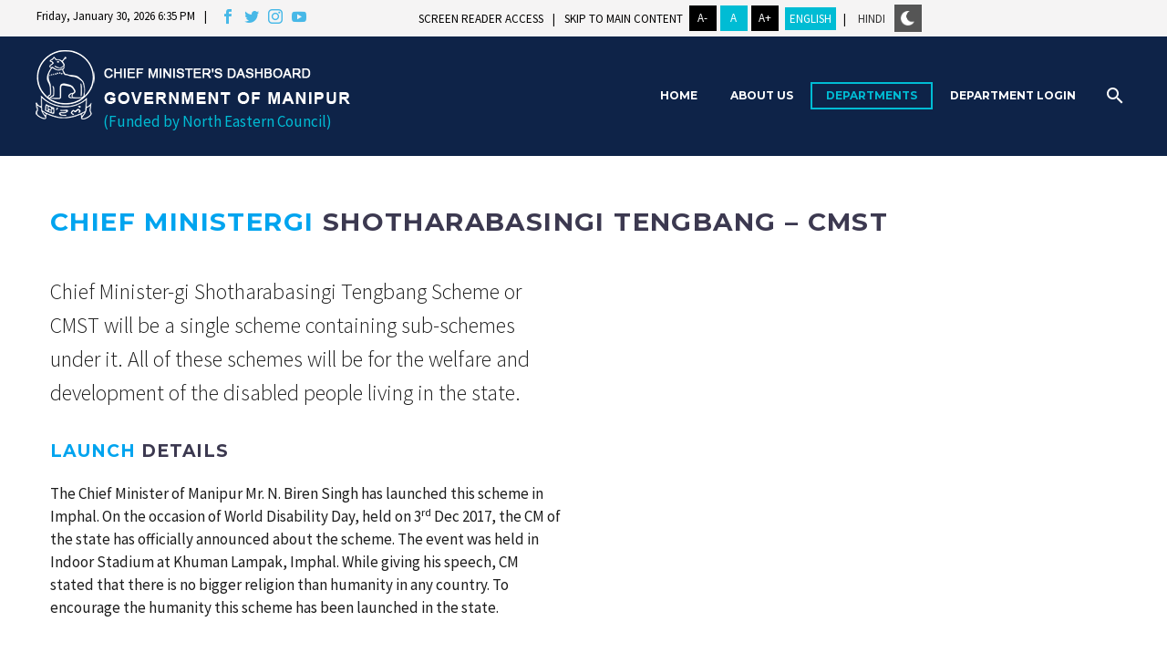

--- FILE ---
content_type: text/html; charset=UTF-8
request_url: https://cmdashboard.mn.gov.in/departments/cm-flagships/chief-ministergi-shotharabasingi-tengbang-cmst/
body_size: 136644
content:
<!DOCTYPE html>
<!--[if IE 7]>
<html class="ie ie7" lang="en-US" xmlns:og="http://ogp.me/ns#" xmlns:fb="http://ogp.me/ns/fb#">
<![endif]-->
<!--[if IE 8]>
<html class="ie ie8" lang="en-US" xmlns:og="http://ogp.me/ns#" xmlns:fb="http://ogp.me/ns/fb#">
<![endif]-->
<!--[if !(IE 7) | !(IE 8) ]><!-->
<html lang="en-US" xmlns:og="http://ogp.me/ns#" xmlns:fb="http://ogp.me/ns/fb#">
<!--<![endif]-->
<head>
	<meta charset="UTF-8">
	<meta name="viewport" content="width=device-width, initial-scale=1.0" />
	<link rel="profile" href="http://gmpg.org/xfn/11">
	<link rel="pingback" href="https://cmdashboard.mn.gov.in/xmlrpc.php">
	<style>.tgpli-background-inited { background-image: none !important; }img[data-tgpli-image-inited] { display:none !important;visibility:hidden !important; }</style>        <script type="text/javascript">
            window.tgpLazyItemsOptions = {
                visibilityOffset: 0,
                desktopEnable: true,
                mobileEnable: false            };
            window.tgpQueue = {
                nodes: [],
                add: function(id, data) {
                    data = data || {};
                    if (window.tgpLazyItems !== undefined) {
                        if (this.nodes.length > 0) {
                            window.tgpLazyItems.addNodes(this.flushNodes());
                        }
                        window.tgpLazyItems.addNode({
                            node: document.getElementById(id),
                            data: data
                        });
                    } else {
                        this.nodes.push({
                            node: document.getElementById(id),
                            data: data
                        });
                    }
                },
                flushNodes: function() {
                    return this.nodes.splice(0, this.nodes.length);
                }
            };
        </script>
        <script type="text/javascript" async src="https://cmdashboard.mn.gov.in/wp-content/themes/thegem/js/thegem-pagespeed-lazy-items.js"></script><title>Chief Ministergi Shotharabasingi Tengbang &#8211; CMST &#8211; Manipur Citizen</title>
<meta name='robots' content='max-image-preview:large' />
<link rel='dns-prefetch' href='//fonts.googleapis.com' />
<link rel="alternate" type="application/rss+xml" title="Manipur Citizen &raquo; Feed" href="https://cmdashboard.mn.gov.in/feed/" />
<link rel="alternate" type="application/rss+xml" title="Manipur Citizen &raquo; Comments Feed" href="https://cmdashboard.mn.gov.in/comments/feed/" />
<link rel="alternate" title="oEmbed (JSON)" type="application/json+oembed" href="https://cmdashboard.mn.gov.in/wp-json/oembed/1.0/embed?url=https%3A%2F%2Fcmdashboard.mn.gov.in%2Fdepartments%2Fcm-flagships%2Fchief-ministergi-shotharabasingi-tengbang-cmst%2F" />
<link rel="alternate" title="oEmbed (XML)" type="text/xml+oembed" href="https://cmdashboard.mn.gov.in/wp-json/oembed/1.0/embed?url=https%3A%2F%2Fcmdashboard.mn.gov.in%2Fdepartments%2Fcm-flagships%2Fchief-ministergi-shotharabasingi-tengbang-cmst%2F&#038;format=xml" />
<style id='wp-img-auto-sizes-contain-inline-css' type='text/css'>
img:is([sizes=auto i],[sizes^="auto," i]){contain-intrinsic-size:3000px 1500px}
/*# sourceURL=wp-img-auto-sizes-contain-inline-css */
</style>
<link rel='stylesheet' id='layerslider-css' href='https://cmdashboard.mn.gov.in/wp-content/plugins/LayerSlider/assets/static/layerslider/css/layerslider.css?ver=6.11.9' type='text/css' media='all' />
<link rel='stylesheet' id='thegem-preloader-css' href='https://cmdashboard.mn.gov.in/wp-content/themes/thegem/css/thegem-preloader.css?ver=2c9d811c85bd81e295a27835eaf61a39' type='text/css' media='all' />
<style id='thegem-preloader-inline-css' type='text/css'>

		body:not(.compose-mode) .gem-icon-style-gradient span,
		body:not(.compose-mode) .gem-icon .gem-icon-half-1,
		body:not(.compose-mode) .gem-icon .gem-icon-half-2 {
			opacity: 0 !important;
			}
/*# sourceURL=thegem-preloader-inline-css */
</style>
<link rel='stylesheet' id='thegem-reset-css' href='https://cmdashboard.mn.gov.in/wp-content/themes/thegem/css/thegem-reset.css?ver=2c9d811c85bd81e295a27835eaf61a39' type='text/css' media='all' />
<link rel='stylesheet' id='thegem-grid-css' href='https://cmdashboard.mn.gov.in/wp-content/themes/thegem/css/thegem-grid.css?ver=2c9d811c85bd81e295a27835eaf61a39' type='text/css' media='all' />
<link rel='stylesheet' id='thegem-style-css' href='https://cmdashboard.mn.gov.in/wp-content/themes/thegem/style.css?ver=2c9d811c85bd81e295a27835eaf61a39' type='text/css' media='all' />
<link rel='stylesheet' id='thegem-header-css' href='https://cmdashboard.mn.gov.in/wp-content/themes/thegem/css/thegem-header.css?ver=2c9d811c85bd81e295a27835eaf61a39' type='text/css' media='all' />
<link rel='stylesheet' id='thegem-widgets-css' href='https://cmdashboard.mn.gov.in/wp-content/themes/thegem/css/thegem-widgets.css?ver=2c9d811c85bd81e295a27835eaf61a39' type='text/css' media='all' />
<link rel='stylesheet' id='thegem-new-css-css' href='https://cmdashboard.mn.gov.in/wp-content/themes/thegem/css/thegem-new-css.css?ver=2c9d811c85bd81e295a27835eaf61a39' type='text/css' media='all' />
<link rel='stylesheet' id='perevazka-css-css-css' href='https://cmdashboard.mn.gov.in/wp-content/themes/thegem/css/thegem-perevazka-css.css?ver=2c9d811c85bd81e295a27835eaf61a39' type='text/css' media='all' />
<link rel='stylesheet' id='thegem-google-fonts-css' href='//fonts.googleapis.com/css?family=Source+Sans+Pro%3A200%2C200italic%2C300%2C300italic%2C400%2C400italic%2C600%2C600italic%2C700%2C700italic%2C900%2C900italic%7CMontserrat%3A100%2C100italic%2C200%2C200italic%2C300%2C300italic%2C400%2C400italic%2C500%2C500italic%2C600%2C600italic%2C700%2C700italic%2C800%2C800italic%2C900%2C900italic&#038;subset=cyrillic%2Ccyrillic-ext%2Cgreek%2Cgreek-ext%2Clatin%2Clatin-ext%2Cvietnamese&#038;ver=2c9d811c85bd81e295a27835eaf61a39' type='text/css' media='all' />
<link rel='stylesheet' id='thegem-custom-css' href='https://cmdashboard.mn.gov.in/wp-content/themes/thegem/css/custom-V5CudJ81.css?ver=2c9d811c85bd81e295a27835eaf61a39' type='text/css' media='all' />
<style id='thegem-custom-inline-css' type='text/css'>
body .breadcrumbs,body .breadcrumbs a,body .bc-devider:before {color: #FFFFFFFF;}body .breadcrumbs .current {	color: #00BCD4FF;	border-bottom: 3px solid #00BCD4FF;}body .breadcrumbs a:hover {	color: #00BCD4FF;}body .page-title-block .breadcrumbs-container{	text-align: left;}.page-breadcrumbs ul li a,.page-breadcrumbs ul li:not(:last-child):after{	color: #99A9B5FF;}.page-breadcrumbs ul li{	color: #3C3950FF;}.page-breadcrumbs ul li a:hover{	color: #3C3950FF;}.block-content {padding-top: 0px;}.block-content:last-of-type {padding-bottom: 0px;}#top-area {	display: none;}@media (max-width: 991px) {#page-title {padding-top: 80px;padding-bottom: 80px;}.page-title-inner, body .breadcrumbs{padding-left: 0px;padding-right: 0px;}.page-title-excerpt {margin-top: 18px;}#page-title .page-title-title {margin-top: 0px;}.block-content {}.block-content:last-of-type {}#top-area {	display: block;}}@media (max-width: 767px) {#page-title {padding-top: 80px;padding-bottom: 80px;}.page-title-inner,body .breadcrumbs{padding-left: 0px;padding-right: 0px;}.page-title-excerpt {margin-top: 18px;}#page-title .page-title-title {margin-top: 0px;}.block-content {}.block-content:last-of-type {}#top-area {	display: none;}}
/*# sourceURL=thegem-custom-inline-css */
</style>
<link rel='stylesheet' id='js_composer_front-css' href='https://cmdashboard.mn.gov.in/wp-content/plugins/js_composer/assets/css/js_composer.min.css?ver=6.7.0' type='text/css' media='all' />
<link rel='stylesheet' id='thegem-additional-blog-1-css' href='https://cmdashboard.mn.gov.in/wp-content/themes/thegem/css/thegem-additional-blog-1.css?ver=2c9d811c85bd81e295a27835eaf61a39' type='text/css' media='all' />
<link rel='stylesheet' id='jquery-fancybox-css' href='https://cmdashboard.mn.gov.in/wp-content/themes/thegem/js/fancyBox/jquery.fancybox.min.css?ver=2c9d811c85bd81e295a27835eaf61a39' type='text/css' media='all' />
<link rel='stylesheet' id='thegem-vc_elements-css' href='https://cmdashboard.mn.gov.in/wp-content/themes/thegem/css/thegem-vc_elements.css?ver=2c9d811c85bd81e295a27835eaf61a39' type='text/css' media='all' />
<style id='wp-emoji-styles-inline-css' type='text/css'>

	img.wp-smiley, img.emoji {
		display: inline !important;
		border: none !important;
		box-shadow: none !important;
		height: 1em !important;
		width: 1em !important;
		margin: 0 0.07em !important;
		vertical-align: -0.1em !important;
		background: none !important;
		padding: 0 !important;
	}
/*# sourceURL=wp-emoji-styles-inline-css */
</style>
<style id='wp-block-library-inline-css' type='text/css'>
:root{--wp-block-synced-color:#7a00df;--wp-block-synced-color--rgb:122,0,223;--wp-bound-block-color:var(--wp-block-synced-color);--wp-editor-canvas-background:#ddd;--wp-admin-theme-color:#007cba;--wp-admin-theme-color--rgb:0,124,186;--wp-admin-theme-color-darker-10:#006ba1;--wp-admin-theme-color-darker-10--rgb:0,107,160.5;--wp-admin-theme-color-darker-20:#005a87;--wp-admin-theme-color-darker-20--rgb:0,90,135;--wp-admin-border-width-focus:2px}@media (min-resolution:192dpi){:root{--wp-admin-border-width-focus:1.5px}}.wp-element-button{cursor:pointer}:root .has-very-light-gray-background-color{background-color:#eee}:root .has-very-dark-gray-background-color{background-color:#313131}:root .has-very-light-gray-color{color:#eee}:root .has-very-dark-gray-color{color:#313131}:root .has-vivid-green-cyan-to-vivid-cyan-blue-gradient-background{background:linear-gradient(135deg,#00d084,#0693e3)}:root .has-purple-crush-gradient-background{background:linear-gradient(135deg,#34e2e4,#4721fb 50%,#ab1dfe)}:root .has-hazy-dawn-gradient-background{background:linear-gradient(135deg,#faaca8,#dad0ec)}:root .has-subdued-olive-gradient-background{background:linear-gradient(135deg,#fafae1,#67a671)}:root .has-atomic-cream-gradient-background{background:linear-gradient(135deg,#fdd79a,#004a59)}:root .has-nightshade-gradient-background{background:linear-gradient(135deg,#330968,#31cdcf)}:root .has-midnight-gradient-background{background:linear-gradient(135deg,#020381,#2874fc)}:root{--wp--preset--font-size--normal:16px;--wp--preset--font-size--huge:42px}.has-regular-font-size{font-size:1em}.has-larger-font-size{font-size:2.625em}.has-normal-font-size{font-size:var(--wp--preset--font-size--normal)}.has-huge-font-size{font-size:var(--wp--preset--font-size--huge)}.has-text-align-center{text-align:center}.has-text-align-left{text-align:left}.has-text-align-right{text-align:right}.has-fit-text{white-space:nowrap!important}#end-resizable-editor-section{display:none}.aligncenter{clear:both}.items-justified-left{justify-content:flex-start}.items-justified-center{justify-content:center}.items-justified-right{justify-content:flex-end}.items-justified-space-between{justify-content:space-between}.screen-reader-text{border:0;clip-path:inset(50%);height:1px;margin:-1px;overflow:hidden;padding:0;position:absolute;width:1px;word-wrap:normal!important}.screen-reader-text:focus{background-color:#ddd;clip-path:none;color:#444;display:block;font-size:1em;height:auto;left:5px;line-height:normal;padding:15px 23px 14px;text-decoration:none;top:5px;width:auto;z-index:100000}html :where(.has-border-color){border-style:solid}html :where([style*=border-top-color]){border-top-style:solid}html :where([style*=border-right-color]){border-right-style:solid}html :where([style*=border-bottom-color]){border-bottom-style:solid}html :where([style*=border-left-color]){border-left-style:solid}html :where([style*=border-width]){border-style:solid}html :where([style*=border-top-width]){border-top-style:solid}html :where([style*=border-right-width]){border-right-style:solid}html :where([style*=border-bottom-width]){border-bottom-style:solid}html :where([style*=border-left-width]){border-left-style:solid}html :where(img[class*=wp-image-]){height:auto;max-width:100%}:where(figure){margin:0 0 1em}html :where(.is-position-sticky){--wp-admin--admin-bar--position-offset:var(--wp-admin--admin-bar--height,0px)}@media screen and (max-width:600px){html :where(.is-position-sticky){--wp-admin--admin-bar--position-offset:0px}}

/*# sourceURL=wp-block-library-inline-css */
</style><style id='global-styles-inline-css' type='text/css'>
:root{--wp--preset--aspect-ratio--square: 1;--wp--preset--aspect-ratio--4-3: 4/3;--wp--preset--aspect-ratio--3-4: 3/4;--wp--preset--aspect-ratio--3-2: 3/2;--wp--preset--aspect-ratio--2-3: 2/3;--wp--preset--aspect-ratio--16-9: 16/9;--wp--preset--aspect-ratio--9-16: 9/16;--wp--preset--color--black: #000000;--wp--preset--color--cyan-bluish-gray: #abb8c3;--wp--preset--color--white: #ffffff;--wp--preset--color--pale-pink: #f78da7;--wp--preset--color--vivid-red: #cf2e2e;--wp--preset--color--luminous-vivid-orange: #ff6900;--wp--preset--color--luminous-vivid-amber: #fcb900;--wp--preset--color--light-green-cyan: #7bdcb5;--wp--preset--color--vivid-green-cyan: #00d084;--wp--preset--color--pale-cyan-blue: #8ed1fc;--wp--preset--color--vivid-cyan-blue: #0693e3;--wp--preset--color--vivid-purple: #9b51e0;--wp--preset--gradient--vivid-cyan-blue-to-vivid-purple: linear-gradient(135deg,rgb(6,147,227) 0%,rgb(155,81,224) 100%);--wp--preset--gradient--light-green-cyan-to-vivid-green-cyan: linear-gradient(135deg,rgb(122,220,180) 0%,rgb(0,208,130) 100%);--wp--preset--gradient--luminous-vivid-amber-to-luminous-vivid-orange: linear-gradient(135deg,rgb(252,185,0) 0%,rgb(255,105,0) 100%);--wp--preset--gradient--luminous-vivid-orange-to-vivid-red: linear-gradient(135deg,rgb(255,105,0) 0%,rgb(207,46,46) 100%);--wp--preset--gradient--very-light-gray-to-cyan-bluish-gray: linear-gradient(135deg,rgb(238,238,238) 0%,rgb(169,184,195) 100%);--wp--preset--gradient--cool-to-warm-spectrum: linear-gradient(135deg,rgb(74,234,220) 0%,rgb(151,120,209) 20%,rgb(207,42,186) 40%,rgb(238,44,130) 60%,rgb(251,105,98) 80%,rgb(254,248,76) 100%);--wp--preset--gradient--blush-light-purple: linear-gradient(135deg,rgb(255,206,236) 0%,rgb(152,150,240) 100%);--wp--preset--gradient--blush-bordeaux: linear-gradient(135deg,rgb(254,205,165) 0%,rgb(254,45,45) 50%,rgb(107,0,62) 100%);--wp--preset--gradient--luminous-dusk: linear-gradient(135deg,rgb(255,203,112) 0%,rgb(199,81,192) 50%,rgb(65,88,208) 100%);--wp--preset--gradient--pale-ocean: linear-gradient(135deg,rgb(255,245,203) 0%,rgb(182,227,212) 50%,rgb(51,167,181) 100%);--wp--preset--gradient--electric-grass: linear-gradient(135deg,rgb(202,248,128) 0%,rgb(113,206,126) 100%);--wp--preset--gradient--midnight: linear-gradient(135deg,rgb(2,3,129) 0%,rgb(40,116,252) 100%);--wp--preset--font-size--small: 13px;--wp--preset--font-size--medium: 20px;--wp--preset--font-size--large: 36px;--wp--preset--font-size--x-large: 42px;--wp--preset--spacing--20: 0.44rem;--wp--preset--spacing--30: 0.67rem;--wp--preset--spacing--40: 1rem;--wp--preset--spacing--50: 1.5rem;--wp--preset--spacing--60: 2.25rem;--wp--preset--spacing--70: 3.38rem;--wp--preset--spacing--80: 5.06rem;--wp--preset--shadow--natural: 6px 6px 9px rgba(0, 0, 0, 0.2);--wp--preset--shadow--deep: 12px 12px 50px rgba(0, 0, 0, 0.4);--wp--preset--shadow--sharp: 6px 6px 0px rgba(0, 0, 0, 0.2);--wp--preset--shadow--outlined: 6px 6px 0px -3px rgb(255, 255, 255), 6px 6px rgb(0, 0, 0);--wp--preset--shadow--crisp: 6px 6px 0px rgb(0, 0, 0);}:where(.is-layout-flex){gap: 0.5em;}:where(.is-layout-grid){gap: 0.5em;}body .is-layout-flex{display: flex;}.is-layout-flex{flex-wrap: wrap;align-items: center;}.is-layout-flex > :is(*, div){margin: 0;}body .is-layout-grid{display: grid;}.is-layout-grid > :is(*, div){margin: 0;}:where(.wp-block-columns.is-layout-flex){gap: 2em;}:where(.wp-block-columns.is-layout-grid){gap: 2em;}:where(.wp-block-post-template.is-layout-flex){gap: 1.25em;}:where(.wp-block-post-template.is-layout-grid){gap: 1.25em;}.has-black-color{color: var(--wp--preset--color--black) !important;}.has-cyan-bluish-gray-color{color: var(--wp--preset--color--cyan-bluish-gray) !important;}.has-white-color{color: var(--wp--preset--color--white) !important;}.has-pale-pink-color{color: var(--wp--preset--color--pale-pink) !important;}.has-vivid-red-color{color: var(--wp--preset--color--vivid-red) !important;}.has-luminous-vivid-orange-color{color: var(--wp--preset--color--luminous-vivid-orange) !important;}.has-luminous-vivid-amber-color{color: var(--wp--preset--color--luminous-vivid-amber) !important;}.has-light-green-cyan-color{color: var(--wp--preset--color--light-green-cyan) !important;}.has-vivid-green-cyan-color{color: var(--wp--preset--color--vivid-green-cyan) !important;}.has-pale-cyan-blue-color{color: var(--wp--preset--color--pale-cyan-blue) !important;}.has-vivid-cyan-blue-color{color: var(--wp--preset--color--vivid-cyan-blue) !important;}.has-vivid-purple-color{color: var(--wp--preset--color--vivid-purple) !important;}.has-black-background-color{background-color: var(--wp--preset--color--black) !important;}.has-cyan-bluish-gray-background-color{background-color: var(--wp--preset--color--cyan-bluish-gray) !important;}.has-white-background-color{background-color: var(--wp--preset--color--white) !important;}.has-pale-pink-background-color{background-color: var(--wp--preset--color--pale-pink) !important;}.has-vivid-red-background-color{background-color: var(--wp--preset--color--vivid-red) !important;}.has-luminous-vivid-orange-background-color{background-color: var(--wp--preset--color--luminous-vivid-orange) !important;}.has-luminous-vivid-amber-background-color{background-color: var(--wp--preset--color--luminous-vivid-amber) !important;}.has-light-green-cyan-background-color{background-color: var(--wp--preset--color--light-green-cyan) !important;}.has-vivid-green-cyan-background-color{background-color: var(--wp--preset--color--vivid-green-cyan) !important;}.has-pale-cyan-blue-background-color{background-color: var(--wp--preset--color--pale-cyan-blue) !important;}.has-vivid-cyan-blue-background-color{background-color: var(--wp--preset--color--vivid-cyan-blue) !important;}.has-vivid-purple-background-color{background-color: var(--wp--preset--color--vivid-purple) !important;}.has-black-border-color{border-color: var(--wp--preset--color--black) !important;}.has-cyan-bluish-gray-border-color{border-color: var(--wp--preset--color--cyan-bluish-gray) !important;}.has-white-border-color{border-color: var(--wp--preset--color--white) !important;}.has-pale-pink-border-color{border-color: var(--wp--preset--color--pale-pink) !important;}.has-vivid-red-border-color{border-color: var(--wp--preset--color--vivid-red) !important;}.has-luminous-vivid-orange-border-color{border-color: var(--wp--preset--color--luminous-vivid-orange) !important;}.has-luminous-vivid-amber-border-color{border-color: var(--wp--preset--color--luminous-vivid-amber) !important;}.has-light-green-cyan-border-color{border-color: var(--wp--preset--color--light-green-cyan) !important;}.has-vivid-green-cyan-border-color{border-color: var(--wp--preset--color--vivid-green-cyan) !important;}.has-pale-cyan-blue-border-color{border-color: var(--wp--preset--color--pale-cyan-blue) !important;}.has-vivid-cyan-blue-border-color{border-color: var(--wp--preset--color--vivid-cyan-blue) !important;}.has-vivid-purple-border-color{border-color: var(--wp--preset--color--vivid-purple) !important;}.has-vivid-cyan-blue-to-vivid-purple-gradient-background{background: var(--wp--preset--gradient--vivid-cyan-blue-to-vivid-purple) !important;}.has-light-green-cyan-to-vivid-green-cyan-gradient-background{background: var(--wp--preset--gradient--light-green-cyan-to-vivid-green-cyan) !important;}.has-luminous-vivid-amber-to-luminous-vivid-orange-gradient-background{background: var(--wp--preset--gradient--luminous-vivid-amber-to-luminous-vivid-orange) !important;}.has-luminous-vivid-orange-to-vivid-red-gradient-background{background: var(--wp--preset--gradient--luminous-vivid-orange-to-vivid-red) !important;}.has-very-light-gray-to-cyan-bluish-gray-gradient-background{background: var(--wp--preset--gradient--very-light-gray-to-cyan-bluish-gray) !important;}.has-cool-to-warm-spectrum-gradient-background{background: var(--wp--preset--gradient--cool-to-warm-spectrum) !important;}.has-blush-light-purple-gradient-background{background: var(--wp--preset--gradient--blush-light-purple) !important;}.has-blush-bordeaux-gradient-background{background: var(--wp--preset--gradient--blush-bordeaux) !important;}.has-luminous-dusk-gradient-background{background: var(--wp--preset--gradient--luminous-dusk) !important;}.has-pale-ocean-gradient-background{background: var(--wp--preset--gradient--pale-ocean) !important;}.has-electric-grass-gradient-background{background: var(--wp--preset--gradient--electric-grass) !important;}.has-midnight-gradient-background{background: var(--wp--preset--gradient--midnight) !important;}.has-small-font-size{font-size: var(--wp--preset--font-size--small) !important;}.has-medium-font-size{font-size: var(--wp--preset--font-size--medium) !important;}.has-large-font-size{font-size: var(--wp--preset--font-size--large) !important;}.has-x-large-font-size{font-size: var(--wp--preset--font-size--x-large) !important;}
/*# sourceURL=global-styles-inline-css */
</style>

<style id='classic-theme-styles-inline-css' type='text/css'>
/*! This file is auto-generated */
.wp-block-button__link{color:#fff;background-color:#32373c;border-radius:9999px;box-shadow:none;text-decoration:none;padding:calc(.667em + 2px) calc(1.333em + 2px);font-size:1.125em}.wp-block-file__button{background:#32373c;color:#fff;text-decoration:none}
/*# sourceURL=/wp-includes/css/classic-themes.min.css */
</style>
<link rel='stylesheet' id='contact-form-7-css' href='https://cmdashboard.mn.gov.in/wp-content/plugins/contact-form-7/includes/css/styles.css?ver=5.5.3' type='text/css' media='all' />
<link rel='stylesheet' id='ctf_styles-css' href='https://cmdashboard.mn.gov.in/wp-content/plugins/custom-twitter-feeds/css/ctf-styles.min.css?ver=1.8.4' type='text/css' media='all' />
<link rel='stylesheet' id='department_rating-css' href='https://cmdashboard.mn.gov.in/wp-content/plugins/department-rating/assets/style.css?ver=2c9d811c85bd81e295a27835eaf61a39' type='text/css' media='all' />
<link rel='stylesheet' id='department_scheme_owl_carousel-css' href='https://cmdashboard.mn.gov.in/wp-content/plugins/department-scheme/assets/owlcarousel/assets/owl.carousel.min.css?ver=2c9d811c85bd81e295a27835eaf61a39' type='text/css' media='all' />
<link rel='stylesheet' id='department_scheme_owl_theme_custom-css' href='https://cmdashboard.mn.gov.in/wp-content/plugins/department-scheme/assets/css/owldepartmentscheme.css?ver=2c9d811c85bd81e295a27835eaf61a39' type='text/css' media='all' />
<link rel='stylesheet' id='easy-video-css' href='https://cmdashboard.mn.gov.in/wp-content/plugins/easy-video-gallery-responsive-html5/assets/style.css?ver=2c9d811c85bd81e295a27835eaf61a39' type='text/css' media='all' />
<link rel='stylesheet' id='a3-pvc-style-css' href='https://cmdashboard.mn.gov.in/wp-content/plugins/page-views-count/assets/css/style.min.css?ver=2.4.12' type='text/css' media='all' />
<link rel='stylesheet' id='ffwd_frontend-css' href='https://cmdashboard.mn.gov.in/wp-content/plugins/wd-facebook-feed/css/ffwd_frontend.css?ver=1.2.4' type='text/css' media='all' />
<link rel='stylesheet' id='ffwd_fonts-css' href='https://cmdashboard.mn.gov.in/wp-content/plugins/wd-facebook-feed/css/fonts.css?ver=1.2.4' type='text/css' media='all' />
<link rel='stylesheet' id='ffwd_mCustomScrollbar-css' href='https://cmdashboard.mn.gov.in/wp-content/plugins/wd-facebook-feed/css/jquery.mCustomScrollbar.css?ver=1.2.4' type='text/css' media='all' />
<link rel='stylesheet' id='wp-dark-mode-frontend-css' href='https://cmdashboard.mn.gov.in/wp-content/plugins/wp-dark-mode//assets/css/frontend.css?ver=2.1.7' type='text/css' media='all' />
<link rel='stylesheet' id='wpm-main-css' href='//cmdashboard.mn.gov.in/wp-content/plugins/wp-multilang/assets/styles/main.min.css?ver=2.4.1' type='text/css' media='all' />
<link rel='stylesheet' id='thegem_js_composer_front-css' href='https://cmdashboard.mn.gov.in/wp-content/themes/thegem/css/thegem-js_composer_columns.css?ver=2c9d811c85bd81e295a27835eaf61a39' type='text/css' media='all' />
<link rel='stylesheet' id='a3pvc-css' href='//cmdashboard.mn.gov.in/wp-content/uploads/sass/pvc.min.css?ver=1634558083' type='text/css' media='all' />
<script type="text/javascript" src="https://cmdashboard.mn.gov.in/wp-includes/js/jquery/jquery.min.js?ver=3.7.1" id="jquery-core-js"></script>
<script type="text/javascript" src="https://cmdashboard.mn.gov.in/wp-includes/js/jquery/jquery-migrate.min.js?ver=3.4.1" id="jquery-migrate-js"></script>
<script type="text/javascript" id="thegem-settings-init-js-extra">
/* <![CDATA[ */
var gemSettings = {"isTouch":"","forcedLasyDisabled":"","tabletPortrait":"1","tabletLandscape":"","topAreaMobileDisable":"","parallaxDisabled":"","fillTopArea":"","themePath":"https://cmdashboard.mn.gov.in/wp-content/themes/thegem","rootUrl":"https://cmdashboard.mn.gov.in","mobileEffectsEnabled":"","isRTL":""};
//# sourceURL=thegem-settings-init-js-extra
/* ]]> */
</script>
<script type="text/javascript" src="https://cmdashboard.mn.gov.in/wp-content/themes/thegem/js/thegem-settings-init.js?ver=2c9d811c85bd81e295a27835eaf61a39" id="thegem-settings-init-js"></script>
<script type="text/javascript" id="layerslider-utils-js-extra">
/* <![CDATA[ */
var LS_Meta = {"v":"6.11.9","fixGSAP":"1"};
//# sourceURL=layerslider-utils-js-extra
/* ]]> */
</script>
<script type="text/javascript" src="https://cmdashboard.mn.gov.in/wp-content/plugins/LayerSlider/assets/static/layerslider/js/layerslider.utils.js?ver=6.11.9" id="layerslider-utils-js"></script>
<script type="text/javascript" src="https://cmdashboard.mn.gov.in/wp-content/plugins/LayerSlider/assets/static/layerslider/js/layerslider.kreaturamedia.jquery.js?ver=6.11.9" id="layerslider-js"></script>
<script type="text/javascript" src="https://cmdashboard.mn.gov.in/wp-content/plugins/LayerSlider/assets/static/layerslider/js/layerslider.transitions.js?ver=6.11.9" id="layerslider-transitions-js"></script>
<script type="text/javascript" src="https://cmdashboard.mn.gov.in/wp-content/themes/thegem/js/thegem-fullwidth-loader.js?ver=2c9d811c85bd81e295a27835eaf61a39" id="thegem-fullwidth-optimizer-js"></script>
<script type="text/javascript" src="https://cmdashboard.mn.gov.in/wp-content/plugins/department-scheme/assets/owlcarousel/owl.carousel.js?ver=2c9d811c85bd81e295a27835eaf61a39" id="owl-carousel-js-js"></script>
<script type="text/javascript" src="https://cmdashboard.mn.gov.in/wp-content/plugins/department-scheme/assets/js/custom-counter.js?ver=2c9d811c85bd81e295a27835eaf61a39" id="custom-counter-js-js"></script>
<script type="text/javascript" id="easy-video-js-extra">
/* <![CDATA[ */
var evAjax = {"ajaxurl":"https://cmdashboard.mn.gov.in/wp-admin/admin-ajax.php"};
//# sourceURL=easy-video-js-extra
/* ]]> */
</script>
<script type="text/javascript" src="https://cmdashboard.mn.gov.in/wp-content/plugins/easy-video-gallery-responsive-html5/assets/functions.js?ver=2c9d811c85bd81e295a27835eaf61a39" id="easy-video-js"></script>
<script type="text/javascript" id="ffwd_frontend-js-extra">
/* <![CDATA[ */
var ffwd_frontend_text = {"comment_reply":"Reply","view":"View","more_comments":"more comments","year":"year","years":"years","hour":"hour","hours":"hours","months":"months","month":"month","weeks":"weeks","week":"week","days":"days","day":"day","minutes":"minutes","minute":"minute","seconds":"seconds","second":"second","ago":"ago","ajax_url":"https://cmdashboard.mn.gov.in/wp-admin/admin-ajax.php","and":"and","others":"others"};
//# sourceURL=ffwd_frontend-js-extra
/* ]]> */
</script>
<script type="text/javascript" src="https://cmdashboard.mn.gov.in/wp-content/plugins/wd-facebook-feed/js/ffwd_frontend.js?ver=1.2.4" id="ffwd_frontend-js"></script>
<script type="text/javascript" src="https://cmdashboard.mn.gov.in/wp-content/plugins/wd-facebook-feed/js/jquery.mobile.js?ver=1.2.4" id="ffwd_jquery_mobile-js"></script>
<script type="text/javascript" src="https://cmdashboard.mn.gov.in/wp-content/plugins/wd-facebook-feed/js/jquery.mCustomScrollbar.concat.min.js?ver=1.2.4" id="ffwd_mCustomScrollbar-js"></script>
<script type="text/javascript" src="https://cmdashboard.mn.gov.in/wp-content/plugins/wd-facebook-feed/js/jquery.fullscreen-0.4.1.js?ver=0.4.1" id="jquery-fullscreen-js"></script>
<script type="text/javascript" id="ffwd_gallery_box-js-extra">
/* <![CDATA[ */
var ffwd_objectL10n = {"ffwd_field_required":"field is required.","ffwd_mail_validation":"This is not a valid email address.","ffwd_search_result":"There are no images matching your search."};
//# sourceURL=ffwd_gallery_box-js-extra
/* ]]> */
</script>
<script type="text/javascript" src="https://cmdashboard.mn.gov.in/wp-content/plugins/wd-facebook-feed/js/ffwd_gallery_box.js?ver=1.2.4" id="ffwd_gallery_box-js"></script>
<script type="text/javascript" src="https://cmdashboard.mn.gov.in/wp-content/plugins/wp-dark-mode//assets/js/dark-mode.js?ver=2.1.7" id="wp-dark-mode-js-js"></script>
<script type="text/javascript" id="zilla-likes-js-extra">
/* <![CDATA[ */
var zilla_likes = {"ajaxurl":"https://cmdashboard.mn.gov.in/wp-admin/admin-ajax.php"};
//# sourceURL=zilla-likes-js-extra
/* ]]> */
</script>
<script type="text/javascript" src="https://cmdashboard.mn.gov.in/wp-content/plugins/zilla-likes/scripts/zilla-likes.js?ver=2c9d811c85bd81e295a27835eaf61a39" id="zilla-likes-js"></script>
<meta name="generator" content="Powered by LayerSlider 6.11.9 - Multi-Purpose, Responsive, Parallax, Mobile-Friendly Slider Plugin for WordPress." />
<!-- LayerSlider updates and docs at: https://layerslider.kreaturamedia.com -->
<link rel="https://api.w.org/" href="https://cmdashboard.mn.gov.in/wp-json/" /><link rel="alternate" title="JSON" type="application/json" href="https://cmdashboard.mn.gov.in/wp-json/wp/v2/pages/1649" /><link rel="EditURI" type="application/rsd+xml" title="RSD" href="https://cmdashboard.mn.gov.in/xmlrpc.php?rsd" />

<link rel="canonical" href="https://cmdashboard.mn.gov.in/departments/cm-flagships/chief-ministergi-shotharabasingi-tengbang-cmst/" />
<link rel='shortlink' href='https://cmdashboard.mn.gov.in/?p=1649' />
                <script>
                    // Add wp-dark-mode-active class
                    (function () {

                        //wpDarkMode js config
                        window.wpDarkMode = {"config":{"brightness":"100","contrast":"90","sepia":"10"},"enable_preset":false,"customize_colors":false,"colors":{"bg":"#1B2836","text":"#fff","link":"#459BE6"},"enable_frontend":true,"enable_backend":false,"enable_os_mode":true,"excludes":"rs-fullwidth-wrap,.mejs-container","includes":"","is_excluded":false,"remember_darkmode":false,"default_mode":false,"keyboard_shortcut":true,"images":"","videos":"","is_pro_active":false,"is_ultimate_active":false,"pro_version":0,"is_elementor_editor":false,"is_block_editor":false,"frontend_mode":false};

                        window.checkOsDarkMode = () => {

                            if (!wpDarkMode.enable_os_mode || localStorage.getItem('wp_dark_mode_active')) {
                                return false;
                            }

                            const darkMediaQuery = window.matchMedia('(prefers-color-scheme: dark)');

                            //set dark mode
                            if (darkMediaQuery.matches) return true;

                            //watch changes
                            try {

                                // Chrome & Firefox
                                darkMediaQuery.addEventListener('change', function (e) {
                                    const newColorScheme = e.matches ? 'dark' : 'light';
                                    const isDark = 'dark' === newColorScheme;

                                    return isDark;
                                });
                            } catch (e1) {
                                try {
                                    // Safari
                                    darkMediaQuery.addListener(function (e) {
                                        const newColorScheme = e.matches ? 'dark' : 'light';
                                        const isDark = 'dark' === newColorScheme;
                                        return isDark
                                    });
                                } catch (e2) {
                                    console.error(e2);

                                    return false;
                                }

                            }

                            return false;
                        }

                        //check if darkmode was activated
                        const is_saved = localStorage.getItem('wp_dark_mode_active');

                        //check if custom color mode is selected
                        const isCustomColor = parseInt("");

                        // was dark mode was activated or dark mode is default mode and dark mode was not activated
                        const shouldDarkMode = is_saved == '1' || (!is_saved && wpDarkMode.default_mode) || checkOsDarkMode();

                        if (shouldDarkMode) {

                            document.querySelector('html').classList.add('wp-dark-mode-active');
                            const isPerformanceMode = Boolean();

                            //add preload CSS if not custom color mode selected
                            if (!isCustomColor && !isPerformanceMode) {

                                var css = `body, div, section, header, article, main, aside{background-color: #2B2D2D !important;}`;

                                var head = document.head || document.getElementsByTagName('head')[0],
                                    style = document.createElement('style');

                                style.setAttribute('id', 'pre_css');

                                head.appendChild(style);

                                style.type = 'text/css';
                                if (style.styleSheet) {
                                    // This is required for IE8 and below.
                                    style.styleSheet.cssText = css;
                                } else {
                                    style.appendChild(document.createTextNode(css));
                                }
                            }

                        }

                    })();
                </script>
				<link rel="alternate" hreflang="x-default" href="https://cmdashboard.mn.gov.in/departments/cm-flagships/chief-ministergi-shotharabasingi-tengbang-cmst/"/>
<link rel="alternate" hreflang="en-us" href="https://cmdashboard.mn.gov.in/departments/cm-flagships/chief-ministergi-shotharabasingi-tengbang-cmst/"/>
<link rel="alternate" hreflang="hindi" href="https://cmdashboard.mn.gov.in/hi/departments/cm-flagships/chief-ministergi-shotharabasingi-tengbang-cmst/"/>
<link rel="alternate" hreflang="meitei" href="https://cmdashboard.mn.gov.in/mt/departments/cm-flagships/chief-ministergi-shotharabasingi-tengbang-cmst/"/>
<meta name="generator" content="Powered by WPBakery Page Builder - drag and drop page builder for WordPress."/>
<meta name="generator" content="Powered by Slider Revolution 6.5.6 - responsive, Mobile-Friendly Slider Plugin for WordPress with comfortable drag and drop interface." />
<link rel="icon" href="https://cmdashboard.mn.gov.in/wp-content/uploads/2021/10/favicon-32x32-1.png" sizes="32x32" />
<link rel="icon" href="https://cmdashboard.mn.gov.in/wp-content/uploads/2021/10/favicon-32x32-1.png" sizes="192x192" />
<link rel="apple-touch-icon" href="https://cmdashboard.mn.gov.in/wp-content/uploads/2021/10/favicon-32x32-1.png" />
<meta name="msapplication-TileImage" content="https://cmdashboard.mn.gov.in/wp-content/uploads/2021/10/favicon-32x32-1.png" />
<script>if(document.querySelector('[data-type="vc_custom-css"]')) {document.head.appendChild(document.querySelector('[data-type="vc_custom-css"]'));}</script><script type="text/javascript">function setREVStartSize(e){
			//window.requestAnimationFrame(function() {				 
				window.RSIW = window.RSIW===undefined ? window.innerWidth : window.RSIW;	
				window.RSIH = window.RSIH===undefined ? window.innerHeight : window.RSIH;	
				try {								
					var pw = document.getElementById(e.c).parentNode.offsetWidth,
						newh;
					pw = pw===0 || isNaN(pw) ? window.RSIW : pw;
					e.tabw = e.tabw===undefined ? 0 : parseInt(e.tabw);
					e.thumbw = e.thumbw===undefined ? 0 : parseInt(e.thumbw);
					e.tabh = e.tabh===undefined ? 0 : parseInt(e.tabh);
					e.thumbh = e.thumbh===undefined ? 0 : parseInt(e.thumbh);
					e.tabhide = e.tabhide===undefined ? 0 : parseInt(e.tabhide);
					e.thumbhide = e.thumbhide===undefined ? 0 : parseInt(e.thumbhide);
					e.mh = e.mh===undefined || e.mh=="" || e.mh==="auto" ? 0 : parseInt(e.mh,0);		
					if(e.layout==="fullscreen" || e.l==="fullscreen") 						
						newh = Math.max(e.mh,window.RSIH);					
					else{					
						e.gw = Array.isArray(e.gw) ? e.gw : [e.gw];
						for (var i in e.rl) if (e.gw[i]===undefined || e.gw[i]===0) e.gw[i] = e.gw[i-1];					
						e.gh = e.el===undefined || e.el==="" || (Array.isArray(e.el) && e.el.length==0)? e.gh : e.el;
						e.gh = Array.isArray(e.gh) ? e.gh : [e.gh];
						for (var i in e.rl) if (e.gh[i]===undefined || e.gh[i]===0) e.gh[i] = e.gh[i-1];
											
						var nl = new Array(e.rl.length),
							ix = 0,						
							sl;					
						e.tabw = e.tabhide>=pw ? 0 : e.tabw;
						e.thumbw = e.thumbhide>=pw ? 0 : e.thumbw;
						e.tabh = e.tabhide>=pw ? 0 : e.tabh;
						e.thumbh = e.thumbhide>=pw ? 0 : e.thumbh;					
						for (var i in e.rl) nl[i] = e.rl[i]<window.RSIW ? 0 : e.rl[i];
						sl = nl[0];									
						for (var i in nl) if (sl>nl[i] && nl[i]>0) { sl = nl[i]; ix=i;}															
						var m = pw>(e.gw[ix]+e.tabw+e.thumbw) ? 1 : (pw-(e.tabw+e.thumbw)) / (e.gw[ix]);					
						newh =  (e.gh[ix] * m) + (e.tabh + e.thumbh);
					}
					var el = document.getElementById(e.c);
					if (el!==null && el) el.style.height = newh+"px";					
					el = document.getElementById(e.c+"_wrapper");
					if (el!==null && el) {
						el.style.height = newh+"px";
						el.style.display = "block";
					}
				} catch(e){
					console.log("Failure at Presize of Slider:" + e)
				}					   
			//});
		  };</script>
<style type="text/css" data-type="vc_shortcodes-custom-css">.vc_custom_1648457081242{margin-bottom: 0px !important;padding-bottom: 0px !important;background-color: #042938 !important;}.vc_custom_1638784571270{background-color: #f0f3f2 !important;}.vc_custom_1635514836846{padding-top: 10px !important;padding-bottom: 30px !important;background-color: #f0f3f2 !important;}.vc_custom_1653032653749{margin-top: -20px !important;padding-bottom: 25px !important;background-color: #042938 !important;}.vc_custom_1648457171308{margin-bottom: 0px !important;padding-bottom: 0px !important;background-color: #042938 !important;}.vc_custom_1638792743704{background-color: #f0f3f2 !important;}.vc_custom_1635514836846{padding-top: 10px !important;padding-bottom: 30px !important;background-color: #f0f3f2 !important;}.vc_custom_1653034013599{margin-top: -20px !important;padding-bottom: 25px !important;background-color: #042938 !important;}.vc_custom_1739866903575{margin-top: 24px !important;background-color: #ffffff !important;}.vc_custom_1739878521571{margin-top: 24px !important;}</style><noscript><style> .wpb_animate_when_almost_visible { opacity: 1; }</style></noscript>
	<link rel="preload" as="font" crossorigin="anonymous" type="font/woff" href="https://cmdashboard.mn.gov.in/wp-content/themes/thegem/fonts/elegant/ElegantIcons.woff">
<link rel="preload" as="font" crossorigin="anonymous" type="font/woff" href="https://cmdashboard.mn.gov.in/wp-content/themes/thegem/fonts/montserrat-ultralight.woff">
	
<link rel='stylesheet' id='vc_tta_style-css' href='https://cmdashboard.mn.gov.in/wp-content/plugins/js_composer/assets/css/js_composer_tta.min.css?ver=6.7.0' type='text/css' media='all' />
<link rel='stylesheet' id='vc_google_fonts_source_sans_pro200200italic300300italicregularitalic600600italic700700italic900900italic-css' href='https://fonts.googleapis.com/css?family=Source+Sans+Pro%3A200%2C200italic%2C300%2C300italic%2Cregular%2Citalic%2C600%2C600italic%2C700%2C700italic%2C900%2C900italic&#038;ver=6.7.0' type='text/css' media='all' />
<link rel='stylesheet' id='wdt-bootstrap-css' href='https://cmdashboard.mn.gov.in/wp-content/plugins/wpdatatables/assets/css/bootstrap/wpdatatables-bootstrap.css?ver=3.6' type='text/css' media='all' />
<link rel='stylesheet' id='wdt-bootstrap-select-css' href='https://cmdashboard.mn.gov.in/wp-content/plugins/wpdatatables/assets/css/bootstrap/bootstrap-select/bootstrap-select.min.css?ver=3.6' type='text/css' media='all' />
<link rel='stylesheet' id='wdt-bootstrap-tagsinput-css' href='https://cmdashboard.mn.gov.in/wp-content/plugins/wpdatatables/assets/css/bootstrap/bootstrap-tagsinput/bootstrap-tagsinput.css?ver=3.6' type='text/css' media='all' />
<link rel='stylesheet' id='wdt-bootstrap-datetimepicker-css' href='https://cmdashboard.mn.gov.in/wp-content/plugins/wpdatatables/assets/css/bootstrap/bootstrap-datetimepicker/bootstrap-datetimepicker.min.css?ver=3.6' type='text/css' media='all' />
<link rel='stylesheet' id='wdt-bootstrap-nouislider-css' href='https://cmdashboard.mn.gov.in/wp-content/plugins/wpdatatables/assets/css/bootstrap/bootstrap-nouislider/bootstrap-nouislider.min.css?ver=3.6' type='text/css' media='all' />
<link rel='stylesheet' id='wdt-wp-bootstrap-datetimepicker-css' href='https://cmdashboard.mn.gov.in/wp-content/plugins/wpdatatables/assets/css/bootstrap/bootstrap-datetimepicker/wdt-bootstrap-datetimepicker.min.css?ver=3.6' type='text/css' media='all' />
<link rel='stylesheet' id='wdt-bootstrap-colorpicker-css' href='https://cmdashboard.mn.gov.in/wp-content/plugins/wpdatatables/assets/css/bootstrap/bootstrap-colorpicker/bootstrap-colorpicker.min.css?ver=3.6' type='text/css' media='all' />
<link rel='stylesheet' id='wdt-wpdt-icons-css' href='https://cmdashboard.mn.gov.in/wp-content/plugins/wpdatatables/assets/css/style.min.css?ver=3.6' type='text/css' media='all' />
<link rel='stylesheet' id='wdt-animate-css' href='https://cmdashboard.mn.gov.in/wp-content/plugins/wpdatatables/assets/css/animate/animate.min.css?ver=3.6' type='text/css' media='all' />
<link rel='stylesheet' id='wdt-uikit-css' href='https://cmdashboard.mn.gov.in/wp-content/plugins/wpdatatables/assets/css/uikit/uikit.css?ver=3.6' type='text/css' media='all' />
<link rel='stylesheet' id='wdt-wpdatatables-css' href='https://cmdashboard.mn.gov.in/wp-content/plugins/wpdatatables/assets/css/wdt.frontend.min.css?ver=3.6' type='text/css' media='all' />
<link rel='stylesheet' id='wdt-skin-light-css' href='https://cmdashboard.mn.gov.in/wp-content/plugins/wpdatatables/assets/css/wdt-skins/light.css?ver=3.6' type='text/css' media='all' />
<link rel='stylesheet' id='dashicons-css' href='https://cmdashboard.mn.gov.in/wp-includes/css/dashicons.min.css?ver=2c9d811c85bd81e295a27835eaf61a39' type='text/css' media='all' />
<link rel='stylesheet' id='rs-plugin-settings-css' href='https://cmdashboard.mn.gov.in/wp-content/plugins/revslider/public/assets/css/rs6.css?ver=6.5.6' type='text/css' media='all' />
<style id='rs-plugin-settings-inline-css' type='text/css'>
#rs-demo-id {}
/*# sourceURL=rs-plugin-settings-inline-css */
</style>
</head>


<body class="wp-singular page-template-default page page-id-1649 page-child parent-pageid-1617 wp-theme-thegem language-en wpb-js-composer js-comp-ver-6.7.0 vc_responsive">




<div id="page" class="layout-fullwidth header-style-3">

			<a href="#page" class="scroll-top-button"></a>
	
	
					<div class="top-area-background top-area-scroll-hide">
				
<div class="top-header">
	<div class="container-fullwidth">
		<div class="row">
			<div class="col-md-4 text-left">
				<ul class="top_nav1">
					<li><span id="clock-div"></span></li>
					<li>|</li>
					<li>			<div class="socials inline-inside">
															<a class="socials-item" href="https://www.facebook.com/CMofficeManipur/"
						   target="_blank" title="Facebook"><i
									class="socials-item-icon facebook "></i></a>
																													<a class="socials-item" href="https://twitter.com/manipur_cmo"
						   target="_blank" title="Twitter"><i
									class="socials-item-icon twitter "></i></a>
																				<a class="socials-item" href="https://www.instagram.com/manipurmygov/?hl=en"
						   target="_blank" title="Instagram"><i
									class="socials-item-icon instagram "></i></a>
																																																								<a class="socials-item" href="https://www.youtube.com/results?search_query=cmo+manipur"
						   target="_blank" title="YouTube"><i
									class="socials-item-icon youtube "></i></a>
																																																																																																																																																																																																																																																																
			</div>
			</li>
				</ul>
			</div>
			<div class="col-md-8 text-right">
				<ul class="top_nav">
				    
					<li><a href="https://cmdashboard.mn.gov.in/screen-reader-access/">Screen Reader Access</a></li>
					<li>|</li>
					<li><a href="#skip_contents">Skip To Main Content</a></li>
					
					<li class="resizebg decreasefont"><a href="javascript:void(0);" onclick="set_font_size('decrease')">A-</a></li>
					<li class="resizebg normalfont active"><a href="javascript:void(0);" onclick="set_font_size('normal')">A </a></li>
					<li class="resizebg increasefont"><a href="javascript:void(0);" onclick="set_font_size('increase')">A+</a></li>
					<li>
					    <ul class="wpm-language-switcher switcher-list">
			<li class="item-language-en active">
							<span data-lang="en">
												<!--<img src="https://cmdashboard.mn.gov.in/wp-content/plugins/wp-multilang/flags/us.png" alt="English">-->
													<span>English</span> 
											</span>
					</li>
		<li> | </li>
			<li class="item-language-hi">
							<a href="https://cmdashboard.mn.gov.in/hi/departments/cm-flagships/chief-ministergi-shotharabasingi-tengbang-cmst/" data-lang="hi">
												<!--<img src="https://cmdashboard.mn.gov.in/wp-content/plugins/wp-multilang/flags/in.png" alt="Hindi">-->
													<span>Hindi</span> 
											</a>
					</li>
		<li> | </li>
			<li class="item-language-mt">
							<a href="https://cmdashboard.mn.gov.in/mt/departments/cm-flagships/chief-ministergi-shotharabasingi-tengbang-cmst/" data-lang="mt">
																<span>Meitei</span> 
											</a>
					</li>
		<li> | </li>
	</ul>
						<!--<select class="form-control">-->
						<!--	<option>English</option>-->
						<!--	<option>Hindi</option>-->
						<!--</select>-->
					</li>
					<li><div class="111 wp-dark-mode-switcher wp-dark-mode-ignore  style-1  ">

	
    <label for="wp-dark-mode-switch" class="wp-dark-mode-ignore wp-dark-mode-none">
        <div class="modes wp-dark-mode-ignore">
            <img class="light" data-tgpli-src="https://cmdashboard.mn.gov.in/wp-content/plugins/wp-dark-mode//assets/images/btn-1/light.png" alt="Light" data-tgpli-inited data-tgpli-image-inited id="tgpli-697ca72722c2d" ><script>window.tgpQueue.add('tgpli-697ca72722c2d')</script><noscript><img class="light" src="https://cmdashboard.mn.gov.in/wp-content/plugins/wp-dark-mode//assets/images/btn-1/light.png" alt="Light"></noscript>
            <img class="dark" data-tgpli-src="https://cmdashboard.mn.gov.in/wp-content/plugins/wp-dark-mode//assets/images/btn-1/dark.png" alt="Dark" data-tgpli-inited data-tgpli-image-inited id="tgpli-697ca72722c3e" ><script>window.tgpQueue.add('tgpli-697ca72722c3e')</script><noscript><img class="dark" src="https://cmdashboard.mn.gov.in/wp-content/plugins/wp-dark-mode//assets/images/btn-1/dark.png" alt="Dark"></noscript>
        </div>
    </label>

</div></li>
					<!--<li>
						<div class="d-flex">
							<div class="lightmode">A</div>
							<div class="darkmode">A</div>
						</div>
					</li>-->
				</ul>
			</div>
		</div>
	</div>
</div>
<div id="top-area" class="top-area top-area-style-default top-area-alignment-justified">
	<div class="container">
		<div class="top-area-items inline-inside">
		    
					</div>
	</div>
</div>
			</div>
		
		<div id="site-header-wrapper"  class=" " >

			
			
			<header id="site-header" class="site-header animated-header mobile-menu-layout-default" role="banner">
								
				<div class="header-background">
					<div class="container container-fullwidth">
						<div class="header-main logo-position-left header-layout-default header-layout-fullwidth header-style-3">
																							<div class="site-title">
											<div class="site-logo" style="width:350px;">
			<a href="https://cmdashboard.mn.gov.in/" rel="home">
									<span class="logo"><img src="https://cmdashboard.mn.gov.in/wp-content/uploads/thegem-logos/logo_61ade9d34ebaf5aeedf380eb4e68dca1_1x.png" srcset="https://cmdashboard.mn.gov.in/wp-content/uploads/thegem-logos/logo_61ade9d34ebaf5aeedf380eb4e68dca1_1x.png 1x,https://cmdashboard.mn.gov.in/wp-content/uploads/thegem-logos/logo_61ade9d34ebaf5aeedf380eb4e68dca1_2x.png 2x,https://cmdashboard.mn.gov.in/wp-content/uploads/thegem-logos/logo_61ade9d34ebaf5aeedf380eb4e68dca1_3x.png 3x" alt="Manipur Citizen" style="width:350px;" class="tgp-exclude default"/><img src="https://cmdashboard.mn.gov.in/wp-content/uploads/thegem-logos/logo_b243ee583d869b713356e6e62d9f974e_1x.png" srcset="https://cmdashboard.mn.gov.in/wp-content/uploads/thegem-logos/logo_b243ee583d869b713356e6e62d9f974e_1x.png 1x,https://cmdashboard.mn.gov.in/wp-content/uploads/thegem-logos/logo_b243ee583d869b713356e6e62d9f974e_2x.png 2x,https://cmdashboard.mn.gov.in/wp-content/uploads/thegem-logos/logo_b243ee583d869b713356e6e62d9f974e_3x.png 3x" alt="Manipur Citizen" style="width:274px;" class="tgp-exclude small"/></span>
							</a>
			<!-- <span style="color: #00bcd4; text-align: left; margin: 0 0px 0 76px;">Funded by North Eastern Council</span> -->
		</div>
		<span class="funded" style="color: #00bcd4;text-align: left;margin: 0 0px 0 76px;position: relative;top: -10px;">(Funded by North Eastern Council)</span>
										</div>
																											<nav id="primary-navigation" class="site-navigation primary-navigation" role="navigation">
											<button class="menu-toggle dl-trigger">Primary Menu<span class="menu-line-1"></span><span class="menu-line-2"></span><span class="menu-line-3"></span></button>																							<ul id="primary-menu" class="nav-menu styled no-responsive dl-menu"><li id="menu-item-4341" class="menu-item menu-item-type-post_type menu-item-object-page menu-item-home menu-item-4341 megamenu-first-element"><a href="https://cmdashboard.mn.gov.in/">Home</a></li>
<li id="menu-item-4342" class="menu-item menu-item-type-post_type menu-item-object-page menu-item-4342 megamenu-first-element"><a href="https://cmdashboard.mn.gov.in/about-us/">About us</a></li>
<li id="menu-item-4343" class="menu-item menu-item-type-post_type menu-item-object-page current-page-ancestor current-menu-ancestor current_page_ancestor menu-item-has-children menu-item-parent menu-item-4343 megamenu-first-element menu-item-current"><a href="https://cmdashboard.mn.gov.in/departments/">Departments</a><span class="menu-item-parent-toggle"></span>
<ul class="sub-menu styled dl-submenu">
	<li id="menu-item-4345" class="menu-item menu-item-type-post_type menu-item-object-page current-page-ancestor current-menu-ancestor current-menu-parent current-page-parent current_page_parent current_page_ancestor menu-item-has-children menu-item-parent menu-item-4345 megamenu-first-element menu-item-current"><a href="https://cmdashboard.mn.gov.in/departments/cm-flagships/">CM Flagships</a><span class="menu-item-parent-toggle"></span>
	<ul class="sub-menu styled dl-submenu">
		<li id="menu-item-4353" class="menu-item menu-item-type-post_type menu-item-object-page menu-item-4353 megamenu-first-element"><a href="https://cmdashboard.mn.gov.in/departments/cm-flagships/chief-minister-hakselgi-tengbang-cmht/">Chief Minister Hakselgi Tengbang &#8211; CMHT</a></li>
		<li id="menu-item-4354" class="menu-item menu-item-type-post_type menu-item-object-page menu-item-4354 megamenu-first-element"><a href="https://cmdashboard.mn.gov.in/departments/cm-flagships/go-to-village-gtv/">Go to Village &#8211; GTV</a></li>
		<li id="menu-item-4348" class="menu-item menu-item-type-post_type menu-item-object-page current-menu-item page_item page-item-1649 current_page_item menu-item-4348 megamenu-first-element menu-item-active"><a href="https://cmdashboard.mn.gov.in/departments/cm-flagships/chief-ministergi-shotharabasingi-tengbang-cmst/">Chief Ministergi Shotharabasingi Tengbang &#8211; CMST</a></li>
		<li id="menu-item-4352" class="menu-item menu-item-type-post_type menu-item-object-page menu-item-4352 megamenu-first-element"><a href="https://cmdashboard.mn.gov.in/departments/cm-flagships/start-up-manipur/">Start-Up Manipur</a></li>
		<li id="menu-item-4894" class="menu-item menu-item-type-post_type menu-item-object-page menu-item-4894 megamenu-first-element"><a href="https://cmdashboard.mn.gov.in/departments/cm-flagships/school-fagathansi-mission/">School Fagathansi Mission</a></li>
		<li id="menu-item-4346" class="menu-item menu-item-type-post_type menu-item-object-page menu-item-4346 megamenu-first-element"><a href="https://cmdashboard.mn.gov.in/departments/cm-flagships/super-ias-500-scholarship-manipur/">Super IAS 500 Scholarship Manipur</a></li>
		<li id="menu-item-4349" class="menu-item menu-item-type-post_type menu-item-object-page menu-item-4349 megamenu-first-element"><a href="https://cmdashboard.mn.gov.in/departments/cm-flagships/covid-19-affected-livelihood-support-scheme/">Covid-19 Affected Livelihood Support Scheme</a></li>
		<li id="menu-item-4896" class="menu-item menu-item-type-post_type menu-item-object-page menu-item-4896 megamenu-first-element"><a href="https://cmdashboard.mn.gov.in/departments/cm-flagships/chief-ministergi-artiste-sing-gi-tengbang/">Chief Ministergi Artiste Sing Gi Tengbang</a></li>
		<li id="menu-item-5977" class="menu-item menu-item-type-post_type menu-item-object-page menu-item-5977 megamenu-first-element"><a href="https://cmdashboard.mn.gov.in/departments/cm-flagships/e-district/">e-District</a></li>
	</ul>
</li>
	<li id="menu-item-4461" class="menu-item menu-item-type-post_type menu-item-object-page menu-item-has-children menu-item-parent menu-item-4461 megamenu-first-element"><a href="https://cmdashboard.mn.gov.in/departments/rural-development-department/">Rural Development Department</a><span class="menu-item-parent-toggle"></span>
	<ul class="sub-menu styled dl-submenu">
		<li id="menu-item-4897" class="menu-item menu-item-type-post_type menu-item-object-page menu-item-4897 megamenu-first-element"><a href="https://cmdashboard.mn.gov.in/departments/rural-development-department/mahatma-gandhi-national-rural-employment-guarantee-scheme-mnrega/">Mahatma Gandhi National Rural Employment Guarantee Scheme (MGNREGA)</a></li>
		<li id="menu-item-4898" class="menu-item menu-item-type-post_type menu-item-object-page menu-item-4898 megamenu-first-element"><a href="https://cmdashboard.mn.gov.in/departments/rural-development-department/national-rural-livelihood-mission-nrlm-aajeevika/">National Rural Livelihood Mission (NRLM)/ Aajeevika</a></li>
		<li id="menu-item-4899" class="menu-item menu-item-type-post_type menu-item-object-page menu-item-4899 megamenu-first-element"><a href="https://cmdashboard.mn.gov.in/departments/rural-development-department/pradhan-mantri-awas-yojna-gramin-pmay-g/">Pradhan Mantri Awas Yojna &#8211; Gramin (PMAY G)</a></li>
	</ul>
</li>
	<li id="menu-item-4900" class="menu-item menu-item-type-post_type menu-item-object-page menu-item-has-children menu-item-parent menu-item-4900 megamenu-first-element"><a href="https://cmdashboard.mn.gov.in/departments/education-department/">Education Department</a><span class="menu-item-parent-toggle"></span>
	<ul class="sub-menu styled dl-submenu">
		<li id="menu-item-4901" class="menu-item menu-item-type-post_type menu-item-object-page menu-item-4901 megamenu-first-element"><a href="https://cmdashboard.mn.gov.in/departments/education-department/samagra-shiksha-abhiyan-ssa/">Samagra Shiksha Manipur</a></li>
		<li id="menu-item-4902" class="menu-item menu-item-type-post_type menu-item-object-page menu-item-4902 megamenu-first-element"><a href="https://cmdashboard.mn.gov.in/departments/education-department/manipur-diksha/">Manipur DIKSHA</a></li>
	</ul>
</li>
	<li id="menu-item-4351" class="menu-item menu-item-type-post_type menu-item-object-page menu-item-has-children menu-item-parent menu-item-4351 megamenu-first-element"><a href="https://cmdashboard.mn.gov.in/departments/health-and-welfare-department/">Health And Welfare Department</a><span class="menu-item-parent-toggle"></span>
	<ul class="sub-menu styled dl-submenu">
		<li id="menu-item-4903" class="menu-item menu-item-type-post_type menu-item-object-page menu-item-4903 megamenu-first-element"><a href="https://cmdashboard.mn.gov.in/departments/health-and-welfare-department/ayushman-bharat-pradhan-mantri-jan-arogya-yojana/">Ayushman Bharat Pradhan Mantri Jan Arogya Yojana</a></li>
		<li id="menu-item-4357" class="menu-item menu-item-type-post_type menu-item-object-page menu-item-4357 megamenu-first-element"><a href="https://cmdashboard.mn.gov.in/departments/health-and-welfare-department/health-for-all-hfa/">Health For All &#8211; HFA</a></li>
	</ul>
</li>
	<li id="menu-item-4747" class="menu-item menu-item-type-post_type menu-item-object-page menu-item-has-children menu-item-parent menu-item-4747 megamenu-first-element"><a href="https://cmdashboard.mn.gov.in/departments/agriculture-department/">Agriculture Department</a><span class="menu-item-parent-toggle"></span>
	<ul class="sub-menu styled dl-submenu">
		<li id="menu-item-4895" class="menu-item menu-item-type-post_type menu-item-object-page menu-item-4895 megamenu-first-element"><a href="https://cmdashboard.mn.gov.in/departments/agriculture-department/farm-mechanization/">Farm Mechanization</a></li>
		<li id="menu-item-4748" class="menu-item menu-item-type-post_type menu-item-object-page menu-item-4748 megamenu-first-element"><a href="https://cmdashboard.mn.gov.in/departments/agriculture-department/pradhan-mantri-krishi-sichnayee-yojana-pmksy/">Pradhan Mantri Krishi Sichnayee Yojana (PMKSY)</a></li>
		<li id="menu-item-4904" class="menu-item menu-item-type-post_type menu-item-object-page menu-item-4904 megamenu-first-element"><a href="https://cmdashboard.mn.gov.in/departments/agriculture-department/rashtriya-krishi-vikas-yojana-rkvy/">Rashtriya Krishi Vikas Yojana (RKVY)</a></li>
		<li id="menu-item-4944" class="menu-item menu-item-type-post_type menu-item-object-page menu-item-4944 megamenu-first-element"><a href="https://cmdashboard.mn.gov.in/departments/agriculture-department/national-food-security-mission/">National Food Security Mission</a></li>
	</ul>
</li>
	<li id="menu-item-4344" class="menu-item menu-item-type-post_type menu-item-object-page menu-item-has-children menu-item-parent menu-item-4344 megamenu-first-element"><a href="https://cmdashboard.mn.gov.in/departments/basic-infrastructure-monitoring/">Basic Infrastructure Monitoring</a><span class="menu-item-parent-toggle"></span>
	<ul class="sub-menu styled dl-submenu">
		<li id="menu-item-4356" class="menu-item menu-item-type-post_type menu-item-object-page menu-item-4356 megamenu-first-element"><a href="https://cmdashboard.mn.gov.in/departments/basic-infrastructure-monitoring/drinking-water-jal-jeevan-mission/">Drinking Water / Jal Jeevan Mission</a></li>
		<li id="menu-item-4906" class="menu-item menu-item-type-post_type menu-item-object-page menu-item-4906 megamenu-first-element"><a href="https://cmdashboard.mn.gov.in/departments/basic-infrastructure-monitoring/power-supply/">Power Supply</a></li>
		<li id="menu-item-4905" class="menu-item menu-item-type-post_type menu-item-object-page menu-item-4905 megamenu-first-element"><a href="https://cmdashboard.mn.gov.in/departments/basic-infrastructure-monitoring/household-toilets-individual-household-latrine-ihhl-under-swachh-bharat-mission-urban/">Household Toilets &#8211; Individual Household Latrine IHHL under Swachh Bharat Mission Urban</a></li>
	</ul>
</li>
	<li id="menu-item-4907" class="menu-item menu-item-type-post_type menu-item-object-page menu-item-has-children menu-item-parent menu-item-4907 megamenu-first-element"><a href="https://cmdashboard.mn.gov.in/departments/dbt-scheme-monitoring/">DBT Scheme Monitoring</a><span class="menu-item-parent-toggle"></span>
	<ul class="sub-menu styled dl-submenu">
		<li id="menu-item-4908" class="menu-item menu-item-type-post_type menu-item-object-page menu-item-4908 megamenu-first-element"><a href="https://cmdashboard.mn.gov.in/departments/dbt-scheme-monitoring/all-dbt-scheme-monitoring-scheme/">DBT Scheme Monitoring</a></li>
	</ul>
</li>
</ul>
</li>
<li id="menu-item-4355" class="menu-item menu-item-type-custom menu-item-object-custom menu-item-4355 megamenu-first-element"><a href="https://cmdashboard.mn.gov.in/admin">Department Login</a></li>
<li class="menu-item menu-item-search"><a href="#"></a><div class="minisearch"><form role="search" id="searchform" class="sf" action="https://cmdashboard.mn.gov.in/" method="GET"><input id="searchform-input" class="sf-input" type="text" placeholder="Search..." name="s"><span class="sf-submit-icon"></span><input id="searchform-submit" class="sf-submit" type="submit" value=""></form></div></li></ul>																																</nav>
																														</div>
					</div>
				</div>
			</header><!-- #site-header -->
					</div><!-- #site-header-wrapper -->

	
	<div id="main" class="site-main page__top-shadow visible">

<div id="main-content" class="main-content">


<div class="block-content no-bottom-margin no-top-margin">
	<div class="container">
		<div class="panel row">

			<div class="panel-center col-xs-12">
				<article id="post-1649" class="post-1649 page type-page status-publish">

					<div class="entry-content post-content">
                        
						
							
						
						<div id="skip_contents" class="vc_row wpb_row vc_row-fluid thegem-custom-697ca72714cf51740"><div class="wpb_column vc_column_container vc_col-sm-12 thegem-custom-697ca727155156553"><div class="vc_column-inner "><div class="wpb_wrapper"><div class="clearboth"></div><div class="gem-divider " style="margin-top: 50px;"></div>
	
		<div class="wpb_text_column wpb_content_element " >
			<div class="wpb_wrapper">
				<div class="title-h3"><span style="color: #00a4ef;">Chief Ministergi <span style="color: #3c3950;">Shotharabasingi Tengbang &#8211; CMST</span></span></div>

			</div>
		</div>
	
</div></div></div></div><div id="vc_row-697ca727156e0" class="vc_row wpb_row vc_row-fluid thegem-custom-697ca727156d95815"><div class="wpb_column vc_column_container vc_col-sm-6 thegem-custom-697ca727157944336"><div class="vc_column-inner "><div class="wpb_wrapper">
	
		<div class="wpb_text_column wpb_content_element " >
			<div class="wpb_wrapper">
				<div class="styled-subtitle">Chief Minister-gi Shotharabasingi Tengbang Scheme or CMST will be a single scheme containing sub-schemes under it. All of these schemes will be for the welfare and development of the disabled people living in the state.</div>

			</div>
		</div>
	
<div class="clearboth"></div><div class="gem-divider " style="margin-top: 30px;"></div>
	
		<div class="wpb_text_column wpb_content_element " >
			<div class="wpb_wrapper">
				<div class="title-h5"><span style="color: #00a4ef;">Launch <span style="color: #3c3950;">Details</span></span></div>

			</div>
		</div>
	

	
		<div class="wpb_text_column wpb_content_element " >
			<div class="wpb_wrapper">
				<p>The Chief Minister of Manipur Mr. N. Biren Singh has launched this scheme in Imphal. On the occasion of World Disability Day, held on 3<sup>rd</sup> Dec 2017, the CM of the state has officially announced about the scheme. The event was held in Indoor Stadium at Khuman Lampak, Imphal. While giving his speech, CM stated that there is no bigger religion than humanity in any country. To encourage the humanity this scheme has been launched in the state.</p>

			</div>
		</div>
	
<div class="clearboth"></div><div class="gem-divider " style="margin-top: 30px;"></div></div></div></div><div class="wpb_column vc_column_container vc_col-sm-6 thegem-custom-697ca72715a052185"><div class="vc_column-inner "><div class="wpb_wrapper"><div class="gem-youtube gem-wrapbox gem-wrapbox-style-no-style rounded-corners gem-wrapbox-position-below" style="width: 100%;"><div class="gem-wrapbox-inner gem-ratio-style" style="padding-top: 56.25%"><iframe class="gem-wrapbox-element img-responsive" width="100%" height="300" allowfullscreen="allowfullscreen" frameborder="0" scrolling="no" marginheight="0" marginwidth="0" data-tgpli-src="//www.youtube.com/embed/fT-JEIPPa2c?rel=0&amp;wmode=opaque" data-tgpli-inited data-tgpli-iframe-inited id="tgpli-697ca72722dff" ></iframe><script>window.tgpQueue.add('tgpli-697ca72722dff')</script><noscript><iframe class="gem-wrapbox-element img-responsive" width="100%" height="300" allowfullscreen="allowfullscreen" frameborder="0" scrolling="no" marginheight="0" marginwidth="0" src="//www.youtube.com/embed/fT-JEIPPa2c?rel=0&amp;wmode=opaque"></iframe></noscript></div></div><div class="clearboth"></div><div class="gem-divider " style="margin-top: 30px;"></div></div></div></div></div><div class="vc_row-full-width-before"></div><div id="vc_row-697ca72715c07" data-vc-full-width="true" data-vc-full-width-init="false" class="vc_row wpb_row vc_row-fluid vc_custom_1638784571270 thegem-custom-697ca72715bfe3 vc_row-has-fill"><script type="text/javascript">if (typeof(gem_fix_fullwidth_position) == "function") { gem_fix_fullwidth_position(document.getElementById("vc_row-697ca72715c07")); }</script><div class="wpb_column vc_column_container vc_col-sm-12 thegem-custom-697ca72715cf02729"><div class="vc_column-inner "><div class="wpb_wrapper">
	
		<div class="wpb_text_column wpb_content_element " >
			<div class="wpb_wrapper">
				<div class="title-h5" style="text-align: center;"><span style="color: #00a4ef;">Key <span style="color: #3c3950;">Features</span></span></div>

			</div>
		</div>
	
<div class="vc_row wpb_row vc_inner vc_row-fluid"><div class="wpb_column vc_column_container vc_col-sm-6"><div class="vc_column-inner "><div class="wpb_wrapper"><div class="vc_tta-container" data-vc-action="collapseAll"><div class="vc_general vc_tta vc_tta-accordion vc_tta-color-thegem vc_tta-style-simple_dashed vc_tta-shape-square vc_tta-o-shape-group vc_tta-controls-align-left vc_tta-o-all-clickable  accordingsize" ><div class="vc_tta-panels-container"><div class="vc_tta-panels"><div class="vc_tta-panel" id="1638784963131-6cc1556f-1dbc" data-vc-content=".vc_tta-panel-body"><div class="vc_tta-panel-heading"><h4 class="vc_tta-panel-title vc_tta-controls-icon-position-left"><a href="#1638784963131-6cc1556f-1dbc" data-vc-accordion data-vc-container=".vc_tta-container"><span class="vc_tta-title-text">Umbrella Scheme</span><i class="vc_tta-controls-icon vc_tta-controls-icon-plus"></i></a></h4></div><div class="vc_tta-panel-body">
	
		<div class="wpb_text_column wpb_content_element " >
			<div class="wpb_wrapper">
				<p>This scheme will be an umbrella scheme under which 5 sub-schemes will be added. The Under all these sub-schemes various facilities will be provided to the beneficiaries.</p>

			</div>
		</div>
	
</div></div><div class="vc_tta-panel" id="1638784963207-25568c76-862b" data-vc-content=".vc_tta-panel-body"><div class="vc_tta-panel-heading"><h4 class="vc_tta-panel-title vc_tta-controls-icon-position-left"><a href="#1638784963207-25568c76-862b" data-vc-accordion data-vc-container=".vc_tta-container"><span class="vc_tta-title-text">Benefits</span><i class="vc_tta-controls-icon vc_tta-controls-icon-plus"></i></a></h4></div><div class="vc_tta-panel-body">
	
		<div class="wpb_text_column wpb_content_element " >
			<div class="wpb_wrapper">
				<p>Various people will get benefits under this scheme. Benefits like free travel card, monetary allowances, job opportunity, social welfare and many more facilities will be provided under the scheme.</p>

			</div>
		</div>
	
</div></div><div class="vc_tta-panel" id="1638784963285-d92e76a0-5dbb" data-vc-content=".vc_tta-panel-body"><div class="vc_tta-panel-heading"><h4 class="vc_tta-panel-title vc_tta-controls-icon-position-left"><a href="#1638784963285-d92e76a0-5dbb" data-vc-accordion data-vc-container=".vc_tta-container"><span class="vc_tta-title-text">Loan facility</span><i class="vc_tta-controls-icon vc_tta-controls-icon-plus"></i></a></h4></div><div class="vc_tta-panel-body">
	
		<div class="wpb_text_column wpb_content_element " >
			<div class="wpb_wrapper">
				<p>Under this scheme MSSD aka Manipur Society for Skill Development will provide easy loans so the beneficiaries can get employment opportunity and can become self sufficient.</p>

			</div>
		</div>
	
</div></div><div class="vc_tta-panel" id="1638784963378-17ce7088-8d8e" data-vc-content=".vc_tta-panel-body"><div class="vc_tta-panel-heading"><h4 class="vc_tta-panel-title vc_tta-controls-icon-position-left"><a href="#1638784963378-17ce7088-8d8e" data-vc-accordion data-vc-container=".vc_tta-container"><span class="vc_tta-title-text">Students’ facilities</span><i class="vc_tta-controls-icon vc_tta-controls-icon-plus"></i></a></h4></div><div class="vc_tta-panel-body">
	
		<div class="wpb_text_column wpb_content_element " >
			<div class="wpb_wrapper">
				<p>The scheme will have a sub-scheme under which the students who have disabilities will get scholarship. The amount will be different for different students.</p>

			</div>
		</div>
	
</div></div></div></div></div></div></div></div></div><div class="wpb_column vc_column_container vc_col-sm-6"><div class="vc_column-inner "><div class="wpb_wrapper"><div class="vc_tta-container" data-vc-action="collapseAll"><div class="vc_general vc_tta vc_tta-accordion vc_tta-color-thegem vc_tta-style-simple_dashed vc_tta-shape-square vc_tta-o-shape-group vc_tta-controls-align-left vc_tta-o-all-clickable  accordingsize" ><div class="vc_tta-panels-container"><div class="vc_tta-panels"><div class="vc_tta-panel" id="1638784971794-d9c4cec0-103c" data-vc-content=".vc_tta-panel-body"><div class="vc_tta-panel-heading"><h4 class="vc_tta-panel-title vc_tta-controls-icon-position-left"><a href="#1638784971794-d9c4cec0-103c" data-vc-accordion data-vc-container=".vc_tta-container"><span class="vc_tta-title-text">Insurance</span><i class="vc_tta-controls-icon vc_tta-controls-icon-plus"></i></a></h4></div><div class="vc_tta-panel-body">
	
		<div class="wpb_text_column wpb_content_element " >
			<div class="wpb_wrapper">
				<p>The scheme also promises to provide insurance coverage of up to 2 Lac per family containing 4 members. A fixed amount Rs. 366/- will be given annually to all the disabled people. This insurance coverage includes OPD charges.</p>

			</div>
		</div>
	
</div></div><div class="vc_tta-panel" id="1638784971834-9a41161b-e511" data-vc-content=".vc_tta-panel-body"><div class="vc_tta-panel-heading"><h4 class="vc_tta-panel-title vc_tta-controls-icon-position-left"><a href="#1638784971834-9a41161b-e511" data-vc-accordion data-vc-container=".vc_tta-container"><span class="vc_tta-title-text">Job Opportunities</span><i class="vc_tta-controls-icon vc_tta-controls-icon-plus"></i></a></h4></div><div class="vc_tta-panel-body">
	
		<div class="wpb_text_column wpb_content_element " >
			<div class="wpb_wrapper">
				<div id="1638783153391-944c6bba-b949" class="vc_tta-panel vc_active" data-vc-content=".vc_tta-panel-body">
<div class="vc_tta-panel-body">
<div class="wpb_text_column wpb_content_element ">
<div class="wpb_wrapper">
<p>State government has made an appeal to the State Social Welfare Department for giving preference to the disabled people regarding employment. Also the state has requested to work towards promoting humanity in case of improving their life.</p>
</div>
</div>
</div>
</div>
<div id="1638783153510-335ad158-1d79" class="vc_tta-panel" data-vc-content=".vc_tta-panel-body">
<div class="vc_tta-panel-heading">
<h4 class="vc_tta-panel-title vc_tta-controls-icon-position-left"></h4>
</div>
</div>

			</div>
		</div>
	
</div></div><div class="vc_tta-panel" id="1638784994652-5a9966bc-5a0c" data-vc-content=".vc_tta-panel-body"><div class="vc_tta-panel-heading"><h4 class="vc_tta-panel-title vc_tta-controls-icon-position-left"><a href="#1638784994652-5a9966bc-5a0c" data-vc-accordion data-vc-container=".vc_tta-container"><span class="vc_tta-title-text">Empowerment</span><i class="vc_tta-controls-icon vc_tta-controls-icon-plus"></i></a></h4></div><div class="vc_tta-panel-body">
	
		<div class="wpb_text_column wpb_content_element " >
			<div class="wpb_wrapper">
				<p>The scheme aims at providing self sufficiency to the people with disability. This will be leading to empowerment of them. Also old people who are abandoned from the society will also get benefit of the scheme.</p>

			</div>
		</div>
	
</div></div></div></div></div></div></div></div></div></div></div></div></div></div><div class="vc_row-full-width vc_clearfix"></div><div id="vc_row-697ca7271739a" class="vc_row wpb_row vc_row-fluid thegem-custom-697ca727173927349"><div class="wpb_column vc_column_container vc_col-sm-12 thegem-custom-697ca7271744a6535"><div class="vc_column-inner "><div class="wpb_wrapper"><div class="clearboth"></div><div class="gem-divider " style="margin-top: 10px;"></div><div class="vc_separator wpb_content_element vc_separator_align_center vc_sep_width_100 vc_sep_double vc_sep_border_width_2 vc_sep_pos_align_center vc_sep_color_grey vc_separator-has-text"><span class="vc_sep_holder vc_sep_holder_l"><span  class="vc_sep_line"></span></span><h3>Sub Schemes under CMST</h3><span class="vc_sep_holder vc_sep_holder_r"><span  class="vc_sep_line"></span></span>
</div><div class="clearboth"></div><div class="gem-divider " style="margin-top: 40px;"></div>
	
		<div class="wpb_text_column wpb_content_element " >
			<div class="wpb_wrapper">
				<div class="styled-subtitle">There will be 5 sub-schemes under this umbrella scheme. The schemes are namely Students’ Scholarship Scheme, Care Giver Scheme, Free Travel Card Scheme, Soft Loan Scheme and Maintenance Grant Scheme.</div>

			</div>
		</div>
	
</div></div></div></div><div id="vc_row-697ca72717979" class="vc_row wpb_row vc_row-fluid thegem-custom-697ca727179759388"><div class="wpb_column vc_column_container vc_col-sm-6 thegem-custom-697ca72717a3a6673"><div class="vc_column-inner "><div class="wpb_wrapper"><div class="vc_tta-container" data-vc-action="collapseAll"><div class="vc_general vc_tta vc_tta-accordion vc_tta-color-thegem vc_tta-style-simple_dashed vc_tta-shape-square vc_tta-o-shape-group vc_tta-controls-align-left vc_tta-o-all-clickable  accordingsize" ><div class="vc_tta-panels-container"><div class="vc_tta-panels"><div class="vc_tta-panel" id="1711037970703-c9dd850d-5826" data-vc-content=".vc_tta-panel-body"><div class="vc_tta-panel-heading"><h4 class="vc_tta-panel-title vc_tta-controls-icon-position-left"><a href="#1711037970703-c9dd850d-5826" data-vc-accordion data-vc-container=".vc_tta-container"><span class="vc_tta-title-text">Student Scholarship Scheme</span><i class="vc_tta-controls-icon vc_tta-controls-icon-plus"></i></a></h4></div><div class="vc_tta-panel-body">
	
		<div class="wpb_text_column wpb_content_element " >
			<div class="wpb_wrapper">
				<p>Under this scheme the students from schools and colleges will get annual scholarship. A fixed amount of monetary assistance will be paid to the students.</p>

			</div>
		</div>
	
</div></div><div class="vc_tta-panel" id="1711037970743-a7e1c63c-9708" data-vc-content=".vc_tta-panel-body"><div class="vc_tta-panel-heading"><h4 class="vc_tta-panel-title vc_tta-controls-icon-position-left"><a href="#1711037970743-a7e1c63c-9708" data-vc-accordion data-vc-container=".vc_tta-container"><span class="vc_tta-title-text">School Students</span><i class="vc_tta-controls-icon vc_tta-controls-icon-plus"></i></a></h4></div><div class="vc_tta-panel-body">
	
		<div class="wpb_text_column wpb_content_element " >
			<div class="wpb_wrapper">
				<p>Primary school students will get Rs. 3000/- per annum (I-V standard). Secondary school students, from VI to VIII will get Rs. 4000/- per annum. Above VIII, up to XII standard, the students will get Rs. 6000/- per year.</p>

			</div>
		</div>
	
</div></div><div class="vc_tta-panel" id="1711037970780-d3294acd-d190" data-vc-content=".vc_tta-panel-body"><div class="vc_tta-panel-heading"><h4 class="vc_tta-panel-title vc_tta-controls-icon-position-left"><a href="#1711037970780-d3294acd-d190" data-vc-accordion data-vc-container=".vc_tta-container"><span class="vc_tta-title-text">College Students</span><i class="vc_tta-controls-icon vc_tta-controls-icon-plus"></i></a></h4></div><div class="vc_tta-panel-body">
	
		<div class="wpb_text_column wpb_content_element " >
			<div class="wpb_wrapper">
				<p>College students will get Rs. 8000/- per annum. Those who are doing graduation or above courses will get this amount under this scheme.</p>

			</div>
		</div>
	
</div></div><div class="vc_tta-panel" id="1711037970817-d50da7d4-90d0" data-vc-content=".vc_tta-panel-body"><div class="vc_tta-panel-heading"><h4 class="vc_tta-panel-title vc_tta-controls-icon-position-left"><a href="#1711037970817-d50da7d4-90d0" data-vc-accordion data-vc-container=".vc_tta-container"><span class="vc_tta-title-text">Care Giver Scheme</span><i class="vc_tta-controls-icon vc_tta-controls-icon-plus"></i></a></h4></div><div class="vc_tta-panel-body">
	
		<div class="wpb_text_column wpb_content_element " >
			<div class="wpb_wrapper">
				<p>Under Care Giver Scheme, people with 80% or more disability will get Rs. 1500/- per month. Also the Rs. 2 Lac insurance coverage under Swavalamban Health Insurance will be given under this sub-scheme. Four members of each family of disabled person will get this monetary allowance that includes OPD charges.</p>

			</div>
		</div>
	
</div></div><div class="vc_tta-panel" id="1711037970858-a83c0ff8-b6f4" data-vc-content=".vc_tta-panel-body"><div class="vc_tta-panel-heading"><h4 class="vc_tta-panel-title vc_tta-controls-icon-position-left"><a href="#1711037970858-a83c0ff8-b6f4" data-vc-accordion data-vc-container=".vc_tta-container"><span class="vc_tta-title-text">Free Travel Card</span><i class="vc_tta-controls-icon vc_tta-controls-icon-plus"></i></a></h4></div><div class="vc_tta-panel-body">
	
		<div class="wpb_text_column wpb_content_element " >
			<div class="wpb_wrapper">
				<p>People with disabilities will get free travel passes while travelling with Manipur State Transport. Also on selected tours they will get concessions on the cost of travelling.</p>

			</div>
		</div>
	
</div></div><div class="vc_tta-panel" id="1711037970895-b5833244-3ef1" data-vc-content=".vc_tta-panel-body"><div class="vc_tta-panel-heading"><h4 class="vc_tta-panel-title vc_tta-controls-icon-position-left"><a href="#1711037970895-b5833244-3ef1" data-vc-accordion data-vc-container=".vc_tta-container"><span class="vc_tta-title-text">Soft Loan Scheme</span><i class="vc_tta-controls-icon vc_tta-controls-icon-plus"></i></a></h4></div><div class="vc_tta-panel-body">
	
		<div class="wpb_text_column wpb_content_element " >
			<div class="wpb_wrapper">
				<p>Under Soft Loan Scheme people aged between 19 and 59 will get easy loans from Manipur Society for Skill Development. This loan will be given for job opportunity for the beneficiaries.</p>

			</div>
		</div>
	
</div></div><div class="vc_tta-panel" id="1711037970938-4990fc95-2ee9" data-vc-content=".vc_tta-panel-body"><div class="vc_tta-panel-heading"><h4 class="vc_tta-panel-title vc_tta-controls-icon-position-left"><a href="#1711037970938-4990fc95-2ee9" data-vc-accordion data-vc-container=".vc_tta-container"><span class="vc_tta-title-text">Maintenance Grant Scheme</span><i class="vc_tta-controls-icon vc_tta-controls-icon-plus"></i></a></h4></div><div class="vc_tta-panel-body">
	
		<div class="wpb_text_column wpb_content_element " >
			<div class="wpb_wrapper">
				<p>Old people who are homeless and left by their children will get Rs. 1000/- under this scheme. Also government employees will have to forego a part of their salary if this kind of case happens at their family.</p>

			</div>
		</div>
	
</div></div></div></div></div></div></div></div></div><div class="wpb_column vc_column_container vc_col-sm-6 thegem-custom-697ca727184d28790"><div class="vc_column-inner "><div class="wpb_wrapper">
	
	<div  class="wpb_single_image wpb_content_element vc_align_left  vc_custom_1739866903575" >
		
		<figure class="wpb_wrapper vc_figure">
			<div class="vc_single_image-wrapper   vc_box_border_grey"><img decoding="async" class="vc_single_image-img " data-tgpli-src="https://cmdashboard.mn.gov.in/wp-content/uploads/2025/02/white-image-scaled-1x1.jpg" width="1" height="1" alt="white image" title="white image" data-tgpli-inited data-tgpli-image-inited id="tgpli-697ca72722ca8"  /><script>window.tgpQueue.add('tgpli-697ca72722ca8')</script><noscript><img decoding="async" class="vc_single_image-img " src="https://cmdashboard.mn.gov.in/wp-content/uploads/2025/02/white-image-scaled-1x1.jpg" width="1" height="1" alt="white image" title="white image" /></noscript></div>
		</figure>
	</div>
	
</div></div></div></div><div class="vc_row-full-width-before"></div><div id="vc_row-697ca72719092" data-vc-full-width="true" data-vc-full-width-init="false" class="vc_row wpb_row vc_row-fluid vc_custom_1635514836846 thegem-custom-697ca727190828853 vc_row-has-fill"><script type="text/javascript">if (typeof(gem_fix_fullwidth_position) == "function") { gem_fix_fullwidth_position(document.getElementById("vc_row-697ca72719092")); }</script><div class="wpb_column vc_column_container vc_col-sm-12 thegem-custom-697ca727191463466"><div class="vc_column-inner "><div class="wpb_wrapper">
	
		<div class="wpb_text_column wpb_content_element " >
			<div class="wpb_wrapper">
				<div class="title-h5" style="text-align: center;"><span style="color: #00a4ef;">Beneficiary <span style="color: #3c3950;">Details</span></span></div>

			</div>
		</div>
	

	
		<div class="wpb_text_column wpb_content_element " >
			<div class="wpb_wrapper">
				<p>There are fixed number of beneficiaries under these sub-schemes. The scheme-wise distribution of beneficiaries will be 140 number of students under Student Scholarship Scheme, 900 people will be considered under Care Giver Scheme, 700 people will be eligible for Free Travel Card, 5 number of beneficiaries will get loans under Soft Loan Scheme and 286 numbers of old people will get benefits under Maintenance Grant Scheme.</p>

			</div>
		</div>
	
</div></div></div></div><div class="vc_row-full-width vc_clearfix"></div><div class="vc_row-full-width-before"></div><div id="vc_row-697ca7271935b" data-vc-full-width="true" data-vc-full-width-init="false" class="vc_row wpb_row vc_row-fluid bgcolor vc_custom_1653032653749 thegem-custom-697ca7271934e9226 vc_row-has-fill"><script type="text/javascript">if (typeof(gem_fix_fullwidth_position) == "function") { gem_fix_fullwidth_position(document.getElementById("vc_row-697ca7271935b")); }</script><div class="wpb_column vc_column_container vc_col-sm-12 thegem-custom-697ca727193ee264"><div class="vc_column-inner "><div class="wpb_wrapper">
	
		<div class="wpb_text_column wpb_content_element " >
			<div class="wpb_wrapper">
				<div class="loader">
		  <div class="countdata"><span class="count">10726</span>Total Beneficiaries</div>
		  <div class="countdata"><span class="count">55</span>Total Disbursed Amount(Cr)</div>
		  <div class="countdata"><span class="count">100</span>District Coverage %</div>
		</div>

			</div>
		</div>
	
</div></div></div></div><div class="vc_row-full-width vc_clearfix"></div><div id="vc_row-697ca7271aa29" class="vc_row wpb_row vc_row-fluid thegem-custom-697ca7271aa218801"><div class="wpb_column vc_column_container vc_col-sm-12 thegem-custom-697ca7271aac66354"><div class="vc_column-inner "><div class="wpb_wrapper">
	
		<div class="wpb_text_column wpb_content_element " >
			<div class="wpb_wrapper">
				
<script type="text/javascript">if(typeof(wpDataCharts)=='undefined'){wpDataCharts = {};}; wpDataCharts[150] = {render_data: {"wdtNumberFormat":"2","options":{"title":{"text":"","floating":false,"align":"center"},"series":[{"type":"","name":"No of Male","color":"#9071ce","label":"No of Male","orig_header":"noofmale","data":[12,1,2,5,3,0,0,9,1,0,3,2,0],"yAxis":0},{"type":"","name":"No of Female","color":"#e68f96","label":"No of Female","orig_header":"nooffemale","data":[12,1,0,3,4,1,1,11,0,1,3,1,1],"yAxis":0}],"xAxis":{"categories":["IMPHAL WEST","SENAPATI","JIRIBAM","IMPHAL EAST","BISHNUPUR","KAKCHING","NONEY","UKHRUL","KAMJONG","CHANDEL","THOUBAL","TENGNOUPAL","TAMENGLONG"],"title":{"text":"&nbsp;"},"crosshair":false},"yAxis":[{"gridLineDashStyle":"solid","title":{"text":"&nbsp;"},"crosshair":false},[]],"chart":{"backgroundColor":"","borderWidth":0,"borderColor":"","borderRadius":0,"zoomType":"none","panning":false,"panKey":"shift","plotBackgroundColor":"","plotBackgroundImage":"","plotBorderColor":"","plotBorderWidth":"","inverted":false},"subtitle":{"text":"Below data is for scholarship (2022-2023)","align":"center"},"tooltip":{"enabled":true,"backgroundColor":"rgba(255,255,255,0.85)","borderWidth":"1","borderColor":"","borderRadius":3,"shared":false,"valuePrefix":"","valueSuffix":""},"legend":{"enabled":true,"backgroundColor":"","title":{"text":""},"layout":"horizontal","align":"center","verticalAlign":"bottom","borderWidth":"0","borderColor":"","borderRadius":"0"},"exporting":{"enabled":true,"chartOptions":{"plotOptions":{"series":{"dataLabels":{"enabled":true}}}},"filename":"Below data is for scholarship (2022-2023)","width":"","buttons":{"contextButton":{"align":"right","verticalAlign":"top","symbolStroke":"#666","text":""}}},"credits":{"enabled":true,"href":"http:\/\/www.highcharts.com","text":"Highcharts.com"}},"type":"highcharts_basic_column_chart","height":"400"}, engine: "highcharts", type: "highcharts_basic_column_chart", title: "wp_scholarship_daily_chart", container: "wpDataChart_150", follow_filtering: 0, wpdatatable_id: 159, group_chart: 1}</script>

    <div id="wpDataChart_150" class="highcharts_basic_column_chart" style="width: 100%"></div>


			</div>
		</div>
	
</div></div></div></div><div id="vc_row-697ca7271c979" class="vc_row wpb_row vc_row-fluid uploaddatatable thegem-custom-697ca7271c9711501"><div class="wpb_column vc_column_container vc_col-sm-12 thegem-custom-697ca7271ca364548"><div class="vc_column-inner "><div class="wpb_wrapper"><h5 style="text-align: center;font-family:Source Sans Pro;font-weight:400;font-style:normal" class="vc_custom_heading" >Below data is for care giver (2021 - 2023)</h5>
	
		<div class="wpb_text_column wpb_content_element " >
			<div class="wpb_wrapper">
				<p><span id="91&#093;" data-sheets-value="{" data-sheets-userformat="{">
<div class="wpdt-c wdt-skin-light">
    
<input type="hidden" id="wdtNonceFrontendEdit_150" name="wdtNonceFrontendEdit_150" value="e236ce8c4a" /><input type="hidden" name="_wp_http_referer" value="/departments/cm-flagships/chief-ministergi-shotharabasingi-tengbang-cmst/" />    <input type="hidden" id="table_2_desc" value='{"tableId":"table_2","tableType":"manual","selector":"#table_2","responsive":true,"editable":false,"inlineEditing":false,"infoBlock":true,"pagination":1,"paginationAlign":"right","paginationLayout":"full_numbers","tableSkin":"light","globalSearch":true,"showRowsPerPage":true,"popoverTools":false,"hideBeforeLoad":false,"number_format":2,"decimalPlaces":2,"spinnerSrc":"https:\/\/cmdashboard.mn.gov.in\/wp-content\/plugins\/wpdatatables\/assets\/\/img\/spinner.gif","groupingEnabled":false,"tableWpId":"150","dataTableParams":{"sDom":"BT\u003C\u0027clear\u0027\u003Elf\u003C\u0027wdtscroll\u0027t\u003Eip","bSortCellsTop":false,"bFilter":true,"bPaginate":true,"sPaginationType":"full_numbers","aLengthMenu":[[1,5,10,25,50,100,-1],[1,5,10,25,50,100,"All"]],"iDisplayLength":10,"columnDefs":[{"sType":"formatted-num","wdtType":"int","bVisible":false,"orderable":true,"searchable":true,"InputType":"text","name":"wdt_id","origHeader":"wdt_id","notNull":false,"conditionalFormattingRules":[],"className":"numdata integer  column-wdt_id","aTargets":[0]},{"sType":"string","wdtType":"string","bVisible":true,"orderable":true,"searchable":true,"InputType":"text","name":"district","origHeader":"district","notNull":false,"conditionalFormattingRules":[],"className":" column-district","aTargets":[1]},{"sType":"string","wdtType":"string","bVisible":true,"orderable":true,"searchable":true,"InputType":"text","name":"financialyear","origHeader":"financialyear","notNull":false,"conditionalFormattingRules":[],"className":" column-financialyear","aTargets":[2]},{"sType":"formatted-num","wdtType":"int","bVisible":true,"orderable":true,"searchable":true,"InputType":"text","name":"noofmale","origHeader":"noofmale","notNull":false,"conditionalFormattingRules":[],"className":"numdata integer  column-noofmale","aTargets":[3]},{"sType":"formatted-num","wdtType":"int","bVisible":true,"orderable":true,"searchable":true,"InputType":"text","name":"nooffemale","origHeader":"nooffemale","notNull":false,"conditionalFormattingRules":[],"className":"numdata integer  column-nooffemale","aTargets":[4]},{"sType":"formatted-num","wdtType":"int","bVisible":true,"orderable":true,"searchable":true,"InputType":"text","name":"noofbeneficiaries","origHeader":"noofbeneficiaries","notNull":false,"conditionalFormattingRules":[],"className":"numdata integer  column-noofbeneficiaries","aTargets":[5]}],"bAutoWidth":false,"order":[[0,"asc"]],"ordering":true,"buttons":[{"extend":"print","exportOptions":{"columns":":visible","stripHtml":true},"className":"DTTT_button DTTT_button_print","text":"Print","title":"Care_Giver_Daily"},{"extend":"excelHtml5","exportOptions":{"columns":":visible","stripHtml":true},"className":"DTTT_button DTTT_button_xls","title":"Care_Giver_Daily","text":"Excel"},{"extend":"csvHtml5","exportOptions":{"columns":":visible","stripHtml":true},"className":"DTTT_button DTTT_button_csv","title":"Care_Giver_Daily","text":"CSV"},{"extend":"copyHtml5","exportOptions":{"columns":":visible","stripHtml":true},"className":"DTTT_button DTTT_button_copy","title":"Care_Giver_Daily","text":"Copy"}],"oLanguage":{"sSearchPlaceholder":""},"bProcessing":false,"serverSide":true,"ajax":{"url":"https:\/\/cmdashboard.mn.gov.in\/wp-admin\/admin-ajax.php?action=get_wdtable&table_id=150","type":"POST"},"oSearch":{"bSmart":false,"bRegex":false,"sSearch":""}},"tabletWidth":"1024","mobileWidth":"480","advancedFilterEnabled":true,"advancedFilterOptions":{"aoColumns":[{"type":"null","columnType":"int","numberOfDecimalPlaces":"2","possibleValuesType":"read","globalSearchColumn":1,"values":null,"origHeader":"wdt_id","displayHeader":"wdt_id","possibleValuesAddEmpty":false,"possibleValuesAjax":-1,"defaultValue":"","exactFiltering":false,"filterLabel":"","searchInSelectBox":1,"searchInSelectBoxEditing":1,"checkboxesInModal":0,"linkButtonLabel":"","rangeSlider":false},{"type":"text","columnType":"string","numberOfDecimalPlaces":"2","possibleValuesType":"read","globalSearchColumn":1,"values":null,"origHeader":"district","displayHeader":"District","possibleValuesAddEmpty":false,"possibleValuesAjax":10,"defaultValue":"","exactFiltering":false,"filterLabel":"","searchInSelectBox":1,"searchInSelectBoxEditing":1,"checkboxesInModal":0,"linkButtonLabel":"","rangeSlider":false},{"type":"text","columnType":"string","numberOfDecimalPlaces":"2","possibleValuesType":"read","globalSearchColumn":1,"values":null,"origHeader":"financialyear","displayHeader":"Financial Year","possibleValuesAddEmpty":false,"possibleValuesAjax":10,"defaultValue":"","exactFiltering":false,"filterLabel":"","searchInSelectBox":1,"searchInSelectBoxEditing":1,"checkboxesInModal":0,"linkButtonLabel":"","rangeSlider":false},{"type":"number","columnType":"int","numberOfDecimalPlaces":"2","possibleValuesType":"read","globalSearchColumn":1,"values":null,"origHeader":"noofmale","displayHeader":"No of Male","possibleValuesAddEmpty":false,"possibleValuesAjax":-1,"defaultValue":"","exactFiltering":false,"filterLabel":"","searchInSelectBox":1,"searchInSelectBoxEditing":1,"checkboxesInModal":0,"linkButtonLabel":"","rangeSlider":false},{"type":"number","columnType":"int","numberOfDecimalPlaces":"2","possibleValuesType":"read","globalSearchColumn":1,"values":null,"origHeader":"nooffemale","displayHeader":"No of Female","possibleValuesAddEmpty":false,"possibleValuesAjax":-1,"defaultValue":"","exactFiltering":false,"filterLabel":"","searchInSelectBox":1,"searchInSelectBoxEditing":1,"checkboxesInModal":0,"linkButtonLabel":"","rangeSlider":false},{"type":"number","columnType":"int","numberOfDecimalPlaces":"2","possibleValuesType":"read","globalSearchColumn":1,"values":null,"origHeader":"noofbeneficiaries","displayHeader":"No of Beneficiaries","possibleValuesAddEmpty":false,"possibleValuesAjax":-1,"defaultValue":"","exactFiltering":false,"filterLabel":"","searchInSelectBox":1,"searchInSelectBoxEditing":1,"checkboxesInModal":0,"linkButtonLabel":"","rangeSlider":false}],"bUseColVis":true},"filterInForm":false,"serverSide":true,"autoRefreshInterval":0,"processing":true,"fnServerData":true,"columnsFixed":0,"sumFunctionsLabel":"","avgFunctionsLabel":"","minFunctionsLabel":"","maxFunctionsLabel":"","columnsDecimalPlaces":{"wdt_id":-1,"district":-1,"financialyear":-1,"noofmale":-1,"nooffemale":-1,"noofbeneficiaries":-1},"columnsThousandsSeparator":{"wdt_id":0,"noofmale":1,"nooffemale":1,"noofbeneficiaries":1},"sumColumns":[],"avgColumns":[],"sumAvgColumns":[],"timeFormat":"h:i A","datepickFormat":"dd\/mm\/yy"}'/>

    <table id="table_2"
           class="scroll responsive display nowrap data-t data-t wpDataTable wpDataTableID-150"
           style=""
           data-described-by='table_2_desc'
           data-wpdatatable_id="150">

        <!-- Table header -->
        
<thead>
<tr>
                    <th
                        class=" wdtheader sort numdata integer "
        style="">wdt_id</th>        <th
        data-class="expand"                class=" wdtheader sort "
        style="">District</th>        <th
                        class=" wdtheader sort "
        style="">Financial Year</th>        <th
                        class=" wdtheader sort numdata integer "
        style="">No of Male</th>        <th
                        class=" wdtheader sort numdata integer "
        style="">No of Female</th>        <th
                        class=" wdtheader sort numdata integer "
        style="">No of Beneficiaries</th>    </tr>
</thead>
        <!-- /Table header -->

        <!-- Table body -->
        
<tbody>
            <tr id="table_150_row_0">
                            <td style="">1</td>
                            <td style="">TENGNOUPAL</td>
                            <td style="">2022-2023</td>
                            <td style="">14</td>
                            <td style="">11</td>
                            <td style="">25</td>
                    </tr>
                <tr id="table_150_row_1">
                            <td style="">2</td>
                            <td style="">THOUBAL</td>
                            <td style="">2022-2023</td>
                            <td style="">419</td>
                            <td style="">323</td>
                            <td style="">742</td>
                    </tr>
                <tr id="table_150_row_2">
                            <td style="">3</td>
                            <td style="">JIRIBAM</td>
                            <td style="">2022-2023</td>
                            <td style="">41</td>
                            <td style="">34</td>
                            <td style="">75</td>
                    </tr>
                <tr id="table_150_row_3">
                            <td style="">4</td>
                            <td style="">THOUBAL</td>
                            <td style="">2022-2023</td>
                            <td style="">434</td>
                            <td style="">342</td>
                            <td style="">776</td>
                    </tr>
                <tr id="table_150_row_4">
                            <td style="">5</td>
                            <td style="">TENGNOUPAL</td>
                            <td style="">2022-2023</td>
                            <td style="">29</td>
                            <td style="">23</td>
                            <td style="">52</td>
                    </tr>
                <tr id="table_150_row_5">
                            <td style="">6</td>
                            <td style="">CHURACHANDPUR</td>
                            <td style="">2022-2023</td>
                            <td style="">226</td>
                            <td style="">165</td>
                            <td style="">391</td>
                    </tr>
                <tr id="table_150_row_6">
                            <td style="">7</td>
                            <td style="">JIRIBAM</td>
                            <td style="">2022-2023</td>
                            <td style="">38</td>
                            <td style="">32</td>
                            <td style="">70</td>
                    </tr>
                <tr id="table_150_row_7">
                            <td style="">8</td>
                            <td style="">KANGPOKPI</td>
                            <td style="">2022-2023</td>
                            <td style="">98</td>
                            <td style="">69</td>
                            <td style="">167</td>
                    </tr>
                <tr id="table_150_row_8">
                            <td style="">9</td>
                            <td style="">UKHRUL</td>
                            <td style="">2022-2023</td>
                            <td style="">184</td>
                            <td style="">132</td>
                            <td style="">316</td>
                    </tr>
                <tr id="table_150_row_9">
                            <td style="">10</td>
                            <td style="">THOUBAL</td>
                            <td style="">2022-2023</td>
                            <td style="">419</td>
                            <td style="">323</td>
                            <td style="">742</td>
                    </tr>
    </tbody>        <!-- /Table body -->

        <!-- Table footer -->
        
    <tfoot>
                <tr >
                            <td
                class="wdtheader sort numdata integer "
                style=""></td>                <td
                class="wdtheader sort "
                style="">District</td>                <td
                class="wdtheader sort "
                style="">Financial Year</td>                <td
                class="wdtheader sort numdata integer "
                style="">No of Male</td>                <td
                class="wdtheader sort numdata integer "
                style="">No of Female</td>                <td
                class="wdtheader sort numdata integer "
                style="">No of Beneficiaries</td>        </tr>
                            </tfoot>
        <!-- /Table footer -->

    </table>

</div><style>
table.wpDataTable td.numdata { text-align: right !important; }
</style>
<style>
</style>
<style>
            /* th background color */
    .wpdt-c.wpDataTablesWrapper table.wpdtSimpleTable.bt[data-has-header='1'] td.wpdt-header-classes,
    .wpdt-c.wpDataTablesWrapper table#wpdtSimpleTable-150 thead th,
    .wpdt-c .wpDataTablesWrapper table.wpDataTable.wpDataTableID-150 > thead > tr > th,
    .wpdt-c .wpDataTablesWrapper table.wpDataTable.wpDataTableID-150 thead th,
    .wpdt-c .wpDataTablesWrapper table.wpDataTable.wpDataTableID-150 thead th.sorting {
        background-color: #042938 !important;
        background-image: none !important;
    }
                /* th font color */
    .wpdt-c.wpDataTablesWrapper table.wpdtSimpleTable.bt[data-has-header='1'] td.wpdt-header-classes,
    .wpdt-c.wpDataTablesWrapper table#wpdtSimpleTable-150 thead th,
    .wpdt-c .wpDataTablesWrapper table.wpDataTable.wpDataTableID-150 thead th {
        color: #FFFFFF !important;
    }
    .wpdt-c .wpDataTablesWrapper table.wpDataTable.wpDataTableID-150 thead th.sorting:after,
    .wpdt-c .wpDataTablesWrapper table.wpDataTable.wpDataTableID-150 thead th.sorting_asc:after {
        border-bottom-color: #FFFFFF !important;
    }
    .wpdt-c .wpDataTablesWrapper table.wpDataTable.wpDataTableID-150 thead th.sorting_desc:after {
        border-top-color: #FFFFFF !important;
    }
            /* th active/hover background color */
    .wpdt-c .wpDataTablesWrapper table.wpDataTable.wpDataTableID-150 thead th.sorting_asc,
    .wpdt-c .wpDataTablesWrapper table.wpDataTable.wpDataTableID-150 thead th.sorting_desc,
    .wpdt-c .wpDataTablesWrapper table.wpDataTable.wpDataTableID-150 thead th.sorting:hover,
    .wpdt-c .wpDataTablesWrapper table.wpDataTable.wpDataTableID-150 thead > tr > th:hover,
    .wpdt-c .wpDataTablesWrapper table.wpDataTable#wpdtSimpleTable-150 thead th:hover,
    .wpdt-c.wpDataTablesWrapper table.wpDataTable#wpdtSimpleTable-150 thead th:hover {
        background-color: #00bcd4 !important;
        background-image: none !important;
    }
            
                                        
                </style>
</span></p>

			</div>
		</div>
	
<div class="clearboth"></div><div class="gem-divider " style="margin-top: 50px;"></div></div></div></div></div>
					</div><!-- .entry-content -->

					
					
					
					
					
				</article><!-- #post-## -->

			</div>

			
		</div>

	</div>
</div><!-- .block-content -->

</div><!-- #main-content -->


		</div><!-- #main -->
		<div id="lazy-loading-point"></div>

											
			
			<footer id="footer-nav" class="site-footer">
				<div class="container-fullwidth"><div class="row">

					<div class="col-md-4 col-md-push-8"><div class="pvc_clear"></div><p class="pvc_stats all " data-element-id="1649" style=""><i class="pvc-stats-icon medium" aria-hidden="true"><svg aria-hidden="true" focusable="false" data-prefix="far" data-icon="chart-bar" role="img" xmlns="http://www.w3.org/2000/svg" viewBox="0 0 512 512" class="svg-inline--fa fa-chart-bar fa-w-16 fa-2x"><path fill="currentColor" d="M396.8 352h22.4c6.4 0 12.8-6.4 12.8-12.8V108.8c0-6.4-6.4-12.8-12.8-12.8h-22.4c-6.4 0-12.8 6.4-12.8 12.8v230.4c0 6.4 6.4 12.8 12.8 12.8zm-192 0h22.4c6.4 0 12.8-6.4 12.8-12.8V140.8c0-6.4-6.4-12.8-12.8-12.8h-22.4c-6.4 0-12.8 6.4-12.8 12.8v198.4c0 6.4 6.4 12.8 12.8 12.8zm96 0h22.4c6.4 0 12.8-6.4 12.8-12.8V204.8c0-6.4-6.4-12.8-12.8-12.8h-22.4c-6.4 0-12.8 6.4-12.8 12.8v134.4c0 6.4 6.4 12.8 12.8 12.8zM496 400H48V80c0-8.84-7.16-16-16-16H16C7.16 64 0 71.16 0 80v336c0 17.67 14.33 32 32 32h464c8.84 0 16-7.16 16-16v-16c0-8.84-7.16-16-16-16zm-387.2-48h22.4c6.4 0 12.8-6.4 12.8-12.8v-70.4c0-6.4-6.4-12.8-12.8-12.8h-22.4c-6.4 0-12.8 6.4-12.8 12.8v70.4c0 6.4 6.4 12.8 12.8 12.8z" class=""></path></svg></i> &nbsp;13,156&nbsp;total views, &nbsp;8&nbsp;views today</p><div class="pvc_clear"></div>					</div>

					<div class="col-md-4">
												<nav id="footer-navigation" class="site-navigation footer-navigation centered-box" role="navigation">
							<ul id="footer-menu" class="nav-menu styled clearfix inline-inside"><li id="menu-item-1583" class="menu-item menu-item-type-custom menu-item-object-custom menu-item-1583"><a href="https://cmdashboard.mn.gov.in/terms-and-conditions">Terms and Conditions</a></li>
<li id="menu-item-1553" class="menu-item menu-item-type-custom menu-item-object-custom menu-item-1553"><a href="https://cmdashboard.mn.gov.in/privacy-policy">Privacy Policy</a></li>
<li id="menu-item-1582" class="menu-item menu-item-type-custom menu-item-object-custom menu-item-1582"><a href="https://cmdashboard.mn.gov.in/help">Help</a></li>
</ul>						</nav>
											</div>

					<div class="col-md-4 col-md-pull-8"><div class="footer-site-info">Copyright &copy; 2022 DIT, Government of Manipur, India</div></div>

				</div></div>
			</footer><!-- #footer-nav -->
						
			</div><!-- #page -->

	<!--	<script src="https://cdnjs.cloudflare.com/ajax/libs/moment.js/2.19.2/moment-with-locales.min.js"></script>-->
<!--<script src="https://cdnjs.cloudflare.com/ajax/libs/moment-timezone/0.5.14/moment-timezone-with-data.min.js"></script>-->
<script>
//moment().tz("Asia/Calcutta").format();
// console.log(moment().tz("Asia/Calcutta"));
// console.log(moment().format("MM ddd, YYYY HH:mm:ss a"));
function set_font_size(newval){
       if(newval=="increase"){
           jQuery('body').addClass('increasefont')
           jQuery('body').removeClass('decreasefont')
           jQuery('.decreasefont').removeClass('active')
           jQuery('.normalfont').removeClass('active')
           jQuery('.increasefont').addClass('active')
       } else if(newval=="decrease"){
           jQuery('body').removeClass('increasefont')
           jQuery('body').addClass('decreasefont')
           jQuery('.increasefont').removeClass('active')
           jQuery('.normalfont').removeClass('active')
           jQuery('.decreasefont').addClass('active')
       } else{
           jQuery('body').removeClass('increasefont');
        jQuery('body').removeClass('decreasefont');
        jQuery('.increasefont').removeClass('active')
        jQuery('.decreasefont').removeClass('active')
           jQuery('.normalfont').addClass('active')
       }
   }
//  jQuery(document).ready(function() {
//     // alert("font");
//   //increase and decrease
   
//   jQuery("#increasefont").click(function(){
//       jQuery('body').addClass('increasefont')
//     });
   
//   jQuery("#decreasefont").click(function(){
//       jQuery('body').addClass('decreasefont')
//     });
    
//      jQuery("#normalfont").click(function(){
//       jQuery('body').removeClass('increasefont');
//       jQuery('body').removeClass('decreasefont');
//     });
   
//  });
</script>
<script src="https://cdnjs.cloudflare.com/ajax/libs/moment.js/2.29.1/moment.min.js" integrity="sha512-qTXRIMyZIFb8iQcfjXWCO8+M5Tbc38Qi5WzdPOYZHIlZpzBHG3L3by84BBBOiRGiEb7KKtAOAs5qYdUiZiQNNQ==" crossorigin="anonymous" referrerpolicy="no-referrer"></script>
<script src="https://cdnjs.cloudflare.com/ajax/libs/moment-timezone/0.5.33/moment-timezone.min.js" integrity="sha512-jkvef+BAlqJubZdUhcyvaE84uD9XOoLR3e5GGX7YW7y8ywt0rwcGmTQHoxSMRzrJA3+Jh2T8Uy6f8TLU3WQhpQ==" crossorigin="anonymous" referrerpolicy="no-referrer"></script>
<script src="https://cdnjs.cloudflare.com/ajax/libs/moment-timezone/0.5.33/moment-timezone-with-data.min.js" integrity="sha512-rjmacQUGnwQ4OAAt3MoAmWDQIuswESNZwYcKC8nmdCIxAVkRC/Lk2ta2CWGgCZyS+FfBWPgaO01LvgwU/BX50Q==" crossorigin="anonymous" referrerpolicy="no-referrer"></script>
<script>
    let renderClock = function(){
	//document.querySelector("#clock-div").innerHTML= `${moment().tz("Asia/Kolkata").format('MMMM Do YYYY, h:mm:ss a')}`;
	document.querySelector("#clock-div").innerHTML= `${moment().tz("Asia/Kolkata").format('LLLL')}`;
}

renderClock();
setInterval(renderClock, 1000);
    //console.log(moment().tz("Asia/Kolkata").format());
    </script>
	
            <script>
                ;(function () {

                    //Handle excludes
                    if ('' !== `rs-fullwidth-wrap,.mejs-container`) {
                        const elements = document.querySelectorAll(`rs-fullwidth-wrap,.mejs-container`);

                        elements.forEach((element) => {
                            element.classList.add('wp-dark-mode-ignore');
                            const children = element.querySelectorAll('*');

                            children.forEach((child) => {
                                child.classList.add('wp-dark-mode-ignore');
                            });
                        });
                    }

                    //handle includes
                    if ('' !== ``) {
                        const elements = document.querySelectorAll(``);

                        elements.forEach((element) => {
                            element.classList.add('wp-dark-mode-include');
                            const children = element.querySelectorAll('*');

                            children.forEach((child) => {
                                child.classList.add('wp-dark-mode-include');
                            })
                        });
                    }

                })();
            </script>


            <script>
                ;(function () {

                    window.wpDarkMode = {"config":{"brightness":"100","contrast":"90","sepia":"10"},"enable_preset":false,"customize_colors":false,"colors":{"bg":"#1B2836","text":"#fff","link":"#459BE6"},"enable_frontend":true,"enable_backend":false,"enable_os_mode":true,"excludes":"rs-fullwidth-wrap,.mejs-container","includes":"","is_excluded":false,"remember_darkmode":false,"default_mode":false,"keyboard_shortcut":true,"images":"","videos":"","is_pro_active":false,"is_ultimate_active":false,"pro_version":0,"is_elementor_editor":false,"is_block_editor":false,"frontend_mode":false};

                    const is_saved = localStorage.getItem('wp_dark_mode_active');

                    const shouldDarkMode = is_saved == '1' || (!is_saved && wpDarkMode.default_mode) || checkOsDarkMode();

                    if (shouldDarkMode) {
                        const isCustomColor = parseInt("");

                        const isPerformanceMode = Boolean();

                        if (!isCustomColor && !isPerformanceMode) {

                            //remove preload css
                            if (document.getElementById('pre_css')) {
                                document.getElementById('pre_css').remove();
                            }

                            //enable dark mode
                            if ('' === ``) {
                                DarkMode.enable();
                            }
                        }
                    }

                })();


            </script>

			
		<script type="text/javascript">
			window.RS_MODULES = window.RS_MODULES || {};
			window.RS_MODULES.modules = window.RS_MODULES.modules || {};
			window.RS_MODULES.waiting = window.RS_MODULES.waiting || [];
			window.RS_MODULES.defered = true;
			window.RS_MODULES.moduleWaiting = window.RS_MODULES.moduleWaiting || {};
			window.RS_MODULES.type = 'compiled';
		</script>
		<script type="speculationrules">
{"prefetch":[{"source":"document","where":{"and":[{"href_matches":"/*"},{"not":{"href_matches":["/wp-*.php","/wp-admin/*","/wp-content/uploads/*","/wp-content/*","/wp-content/plugins/*","/wp-content/themes/thegem/*","/*\?(.+)"]}},{"not":{"selector_matches":"a[rel~=\"nofollow\"]"}},{"not":{"selector_matches":".no-prefetch, .no-prefetch a"}}]},"eagerness":"conservative"}]}
</script>
<script type="text/html" id="wpb-modifications"></script>
<!-- .wpdt-c -->
<div class="wpdt-c">
    <!-- .wdt-frontend-modal -->
    <div id="wdt-frontend-modal" class="modal fade wdt-frontend-modal" style="display: none" data-backdrop="static"
         data-keyboard="false" tabindex="-1" role="dialog" aria-hidden="true">

        <!-- .modal-dialog -->
        <div class="modal-dialog">

            <!-- Preloader -->
            
<div class="overlayed wdt-preload-layer">
    <div class="preloader pl-lg">
        <svg class="pl-circular" viewBox="25 25 50 50">
            <circle class="plc-path" cx="50" cy="50" r="20"></circle>
        </svg>
    </div>
</div>            <!-- /Preloader -->

            <!-- .modal-content -->
            <div class="modal-content">

                <!-- .modal-header -->
                <div class="modal-header">
                    <button type="button" class="close" data-dismiss="modal" aria-label="Close"><span
                                aria-hidden="true">&times;</span></button>
                    <h4 class="modal-title">Dynamic title for modals</h4>
                </div>
                <!--/ .modal-header -->

                <!-- .modal-body -->
                <div class="modal-body">
                </div>
                <!--/ .modal-body -->

                <!-- .modal-footer -->
                <div class="modal-footer">
                </div>
                <!--/ .modal-footer -->
            </div>
            <!--/ .modal-content -->
        </div>
        <!--/ .modal-dialog -->
    </div>
    <!--/ .wdt-frontend-modal -->
</div>
<!--/ .wpdt-c -->
<!-- .wpdt-c -->
<div class="wpdt-c">
    <!-- #wdt-delete-modal -->
    <div class="modal fade in" id="wdt-delete-modal" style="display: none" data-backdrop="static" data-keyboard="false"
         tabindex="-1" role="dialog" aria-hidden="true">

        <!-- .modal-dialog -->
        <div class="modal-dialog">

            <!-- .modal-content -->
            <div class="modal-content">

                <!-- .modal-header -->
                <div class="modal-header">
                    <button type="button" class="close" data-dismiss="modal" aria-label="Close"><span
                                aria-hidden="true"> <i class="wpdt-icon-times-full"></i></span></button>
                    <h4 class="modal-title">Are you sure?</h4>
                </div>
                <!--/ .modal-header -->

                <!-- .modal-body -->
                <div class="modal-body">
                    <!-- .row -->
                    <div class="row">
                        <div class="col-sm-12">
                            <small>Please confirm deletion. There is no undo!</small>
                        </div>
                    </div>
                    <!--/ .row -->
                </div>
                <!--/ .modal-body -->

                <!-- .modal-footer -->
                <div class="modal-footer">
                    <hr>
                    <button type="button" class="btn btn-icon-text wdt-cancel-delete-button" data-dismiss="modal">
                        Cancel</button>
                    <button type="button" class="btn btn-danger btn-icon-text wdt-browse-delete-button"
                            id="wdt-browse-delete-button"><i
                                class="wpdt-icon-trash"></i> Delete</button>
                </div>
                <!--/ .modal-footer -->
            </div>
            <!--/ .modal-content -->
        </div>
        <!--/ .modal-dialog -->
    </div>
    <!--/ #wdt-delete-modal -->
</div>
<!--/ .wpdt-c --><script type="text/javascript" src="https://cmdashboard.mn.gov.in/wp-content/themes/thegem/js/jquery.dlmenu.js?ver=2c9d811c85bd81e295a27835eaf61a39" id="jquery-dlmenu-js"></script>
<script type="text/javascript" id="thegem-menu-init-script-js-extra">
/* <![CDATA[ */
var thegem_dlmenu_settings = {"backLabel":"Back","showCurrentLabel":"Show this page"};
//# sourceURL=thegem-menu-init-script-js-extra
/* ]]> */
</script>
<script type="text/javascript" src="https://cmdashboard.mn.gov.in/wp-content/themes/thegem/js/thegem-menu_init.js?ver=2c9d811c85bd81e295a27835eaf61a39" id="thegem-menu-init-script-js"></script>
<script type="text/javascript" src="https://cmdashboard.mn.gov.in/wp-content/themes/thegem/js/thegem-form-elements.js?ver=2c9d811c85bd81e295a27835eaf61a39" id="thegem-form-elements-js"></script>
<script type="text/javascript" src="https://cmdashboard.mn.gov.in/wp-content/themes/thegem/js/jquery.easing.js?ver=2c9d811c85bd81e295a27835eaf61a39" id="jquery-easing-js"></script>
<script type="text/javascript" src="https://cmdashboard.mn.gov.in/wp-content/themes/thegem/js/thegem-header.js?ver=2c9d811c85bd81e295a27835eaf61a39" id="thegem-header-js"></script>
<script type="text/javascript" src="https://cmdashboard.mn.gov.in/wp-content/themes/thegem/js/functions.js?ver=2c9d811c85bd81e295a27835eaf61a39" id="thegem-scripts-js"></script>
<script type="text/javascript" src="https://cmdashboard.mn.gov.in/wp-content/themes/thegem/js/fancyBox/jquery.mousewheel.pack.js?ver=2c9d811c85bd81e295a27835eaf61a39" id="jquery-mousewheel-js"></script>
<script type="text/javascript" src="https://cmdashboard.mn.gov.in/wp-content/themes/thegem/js/fancyBox/jquery.fancybox.min.js?ver=2c9d811c85bd81e295a27835eaf61a39" id="jquery-fancybox-js"></script>
<script type="text/javascript" src="https://cmdashboard.mn.gov.in/wp-content/themes/thegem/js/fancyBox/jquery.fancybox-init.js?ver=2c9d811c85bd81e295a27835eaf61a39" id="fancybox-init-script-js"></script>
<script type="text/javascript" src="https://cmdashboard.mn.gov.in/wp-includes/js/dist/vendor/wp-polyfill.min.js?ver=3.15.0" id="wp-polyfill-js"></script>
<script type="text/javascript" id="contact-form-7-js-extra">
/* <![CDATA[ */
var wpcf7 = {"api":{"root":"https://cmdashboard.mn.gov.in/wp-json/","namespace":"contact-form-7/v1"}};
//# sourceURL=contact-form-7-js-extra
/* ]]> */
</script>
<script type="text/javascript" src="https://cmdashboard.mn.gov.in/wp-content/plugins/contact-form-7/includes/js/index.js?ver=5.5.3" id="contact-form-7-js"></script>
<script type="text/javascript" src="https://cmdashboard.mn.gov.in/wp-content/plugins/department-scheme/assets/js/custom.js?ver=2c9d811c85bd81e295a27835eaf61a39" id="custom-js"></script>
<script type="text/javascript" src="https://cmdashboard.mn.gov.in/wp-content/plugins/revslider/public/assets/js/rbtools.min.js?ver=6.5.6" defer async id="tp-tools-js"></script>
<script type="text/javascript" src="https://cmdashboard.mn.gov.in/wp-content/plugins/revslider/public/assets/js/rs6.min.js?ver=6.5.6" defer async id="revmin-js"></script>
<script type="text/javascript" src="https://cmdashboard.mn.gov.in/wp-includes/js/underscore.min.js?ver=1.13.7" id="underscore-js"></script>
<script type="text/javascript" id="wp-util-js-extra">
/* <![CDATA[ */
var _wpUtilSettings = {"ajax":{"url":"/wp-admin/admin-ajax.php"}};
//# sourceURL=wp-util-js-extra
/* ]]> */
</script>
<script type="text/javascript" src="https://cmdashboard.mn.gov.in/wp-includes/js/wp-util.min.js?ver=2c9d811c85bd81e295a27835eaf61a39" id="wp-util-js"></script>
<script type="text/javascript" id="wp-dark-mode-frontend-js-extra">
/* <![CDATA[ */
var wpDarkMode = {"config":{"brightness":"100","contrast":"90","sepia":"10"},"enable_preset":"","customize_colors":"","colors":{"bg":"#1B2836","text":"#fff","link":"#459BE6"},"enable_frontend":"1","enable_backend":"","enable_os_mode":"1","excludes":"rs-fullwidth-wrap,.mejs-container","includes":"","is_excluded":"","remember_darkmode":"","default_mode":"","keyboard_shortcut":"1","images":"","videos":"","is_pro_active":"","is_ultimate_active":"","pro_version":"0","is_elementor_editor":"","is_block_editor":"","frontend_mode":""};
//# sourceURL=wp-dark-mode-frontend-js-extra
/* ]]> */
</script>
<script type="text/javascript" src="https://cmdashboard.mn.gov.in/wp-content/plugins/wp-dark-mode//assets/js/frontend.min.js?ver=2.1.7" id="wp-dark-mode-frontend-js"></script>
<script type="text/javascript" src="https://cmdashboard.mn.gov.in/wp-content/plugins/js_composer/assets/js/dist/js_composer_front.min.js?ver=6.7.0" id="wpb_composer_front_js-js"></script>
<script type="text/javascript" src="https://cmdashboard.mn.gov.in/wp-content/themes/thegem/js/vc-accordion.js?ver=6.7.0" id="vc_accordion_script-js"></script>
<script type="text/javascript" src="https://cmdashboard.mn.gov.in/wp-content/plugins/js_composer/assets/lib/vc-tta-autoplay/vc-tta-autoplay.min.js?ver=6.7.0" id="vc_tta_autoplay_script-js"></script>
<script type="text/javascript" src="https://cmdashboard.mn.gov.in/wp-content/plugins/wpdatatables/assets/js/wpdatatables/wdt.chartsRender.min.js?ver=3.6" id="wpdatatables-render-chart-js"></script>
<script type="text/javascript" src="//code.highcharts.com/highcharts.js?ver=3.6" id="wdt-highcharts-js"></script>
<script type="text/javascript" src="//code.highcharts.com/highcharts-more.js?ver=3.6" id="wdt-highcharts-more-js"></script>
<script type="text/javascript" src="//code.highcharts.com/highcharts-3d.js?ver=3.6" id="wdt-highcharts3d-js"></script>
<script type="text/javascript" src="//code.highcharts.com/modules/exporting.js?ver=3.6" id="wdt-exporting-js"></script>
<script type="text/javascript" src="//code.highcharts.com/modules/export-data.js?ver=3.6" id="wdt-export-data-js"></script>
<script type="text/javascript" src="https://cmdashboard.mn.gov.in/wp-content/plugins/wpdatatables/assets/js/wpdatatables/wdt.highcharts.min.js?ver=3.6" id="wpdatatables-highcharts-js"></script>
<script type="text/javascript" src="https://cmdashboard.mn.gov.in/wp-content/plugins/wpdatatables/assets/js/bootstrap/bootstrap-select/bootstrap-select.min.js?ver=3.6" id="wdt-bootstrap-select-js"></script>
<script type="text/javascript" src="https://cmdashboard.mn.gov.in/wp-content/plugins/wpdatatables/assets/js/bootstrap/bootstrap.min.js?ver=3.6" id="wdt-bootstrap-js"></script>
<script type="text/javascript" src="https://cmdashboard.mn.gov.in/wp-content/plugins/wpdatatables/assets/js/bootstrap/bootstrap-select/ajax-bootstrap-select.min.js?ver=3.6" id="wdt-bootstrap-ajax-select-js"></script>
<script type="text/javascript" src="https://cmdashboard.mn.gov.in/wp-content/plugins/wpdatatables/assets/js/bootstrap/bootstrap-tagsinput/bootstrap-tagsinput.js?ver=3.6" id="wdt-bootstrap-tagsinput-js"></script>
<script type="text/javascript" src="https://cmdashboard.mn.gov.in/wp-content/plugins/wpdatatables/assets/js/moment/moment.js?ver=3.6" id="wdt-moment-js"></script>
<script type="text/javascript" src="https://cmdashboard.mn.gov.in/wp-content/plugins/wpdatatables/assets/js/bootstrap/bootstrap-datetimepicker/bootstrap-datetimepicker.min.js?ver=3.6" id="wdt-bootstrap-datetimepicker-js"></script>
<script type="text/javascript" src="https://cmdashboard.mn.gov.in/wp-content/plugins/wpdatatables/assets/js/bootstrap/bootstrap-nouislider/bootstrap-nouislider.min.js?ver=3.6" id="wdt-bootstrap-nouislider-js"></script>
<script type="text/javascript" src="https://cmdashboard.mn.gov.in/wp-content/plugins/wpdatatables/assets/js/bootstrap/bootstrap-nouislider/wNumb.min.js?ver=3.6" id="wdt-wNumb-js"></script>
<script type="text/javascript" src="https://cmdashboard.mn.gov.in/wp-content/plugins/wpdatatables/assets/js/bootstrap/bootstrap-colorpicker/bootstrap-colorpicker.min.js?ver=3.6" id="wdt-bootstrap-colorpicker-js"></script>
<script type="text/javascript" src="https://cmdashboard.mn.gov.in/wp-content/plugins/wpdatatables/assets/js/bootstrap/bootstrap-growl/bootstrap-growl.min.js?ver=3.6" id="wdt-bootstrap-growl-js"></script>
<script type="text/javascript" id="wdt-common-js-extra">
/* <![CDATA[ */
var wpdatatables_edit_strings = {"add_new_entry":"Add new entry","back_to_date":"Back to date","browse_file":"Browse","cancel":"Cancel","cannot_be_empty":" field cannot be empty!","cannot_be_edit":"You can't edit this field","changeFileAttachment":"Change","choose_file":"Use selected file","chooseFile":"Choose file","close":"Close","columnAdded":"Column has been added!","columnHeaderEmpty":"Column header cannot be empty!","columnRemoveConfirm":"Please confirm column deletion!","columnRemoved":"Column has been removed!","columnsEmpty":"Please select columns that you want to use in table","copy":"Copy","currentlySelected":"Currently selected","databaseInsertError":"There was an error trying to insert a new row!","databaseDeleteError":"There was an error trying to delete a row!","dataSaved":"Data has been saved!","delete":"Delete","deleteSelected":"Delete selected","detach_file":"detach","edit_entry":"Edit entry","error":"Error!","errorText":"Unable to retrieve results","fileUploadEmptyFile":"Please upload or choose a file from Media Library!","from":"From","invalid_email":"Please provide a valid e-mail address for field","invalid_link":"Please provide a valid URL link for field","invalid_value":"You have entered invalid value. Press ESC to cancel.","lengthMenu":"Show _MENU_ entries","merge":"Merge","modalTitle":"Row details","newColumnName":"New column","nothingSelected":"Nothing selected","numberOfColumnsError":"Number of columns can not be empty or 0","numberOfRowsError":"Number of rows can not be empty or 0","oAria":{"sSortAscending":": activate to sort column ascending","sSortDescending":": activate to sort column descending"},"ok":"Ok","oPaginate":{"sFirst":"First","sLast":"Last","sNext":"Next","sPrevious":"Previous"},"previousFilter":"Choose an option in previous filters","replace":"Replace","removeFileAttachment":"Remove","rowDeleted":"Row has been deleted!","saveChart":"Save chart","saveFileAttachment":"Save","select_upload_file":"Select a file to use in table","select_pdf_logo_file":"Select a file to use as the PDF logo","selectFileAttachment":"Select file","selectExcelCsv":"Select an Excel or CSV file","sEmptyTable":"No data available in table","settings_saved_successful":"Plugin settings saved successfully","settings_saved_error":"Unable to save settings of plugin. Please try again or contact us over Support page.","shortcodeSaved":"Shortcode has been copied to the clipboard.","sInfo":"Showing _START_ to _END_ of _TOTAL_ entries","sInfoEmpty":"Showing 0 to 0 of 0 entries","sInfoFiltered":"(filtered from _MAX_ total entries)","sInfoPostFix":"","sInfoThousands":",","sLengthMenu":"Show _MENU_ entries","sLoadingRecords":"Loading...","sProcessing":"Processing...","sqlError":"SQL error","sSearch":"Search: ","statusInitialized":"Start typing a search query","statusNoResults":"No Results","statusTooShort":"Please enter more characters","search":"Search...","success":"Success!","sZeroRecords":"No matching records found","systemInfoSaved":"System info data has been copied to the clipboard. You can now paste it in file or in support ticket.","tableSaved":"Table saved successfully!","tableNameEmpty":"Table name can not be empty! Please provide a name for your table.","to":"To","purchaseCodeInvalid":"The purchase code is invalid or it has expired","activation_domains_limit":"You have reached maximum number of registered domains","activation_envato_failed":"It seems you don't have a valid purchase of wpDataTables","envato_failed_powerful":"It seems you don't have a valid purchase of Powerful Filters for wpDataTables","envato_failed_report":"It seems you don't have a valid purchase of Report Builder for wpDataTables","envato_failed_gravity":"It seems you don't have a valid purchase of Gravity Forms integration for wpDataTables","envato_failed_formidable":"It seems you don't have a valid purchase of Formidable Forms integration for wpDataTables","pluginActivated":"Plugin has been activated","pluginDeactivated":"Plugin has been deactivated","envato_api_activated":"Activated with Envato","activateWithEnvato":"Activate with Envato","unable_to_deactivate_plugin":"Unable to deactivate plugin. Please try again later."};
//# sourceURL=wdt-common-js-extra
/* ]]> */
</script>
<script type="text/javascript" src="https://cmdashboard.mn.gov.in/wp-content/plugins/wpdatatables/assets/js/wpdatatables/admin/common.js?ver=3.6" id="wdt-common-js"></script>
<script type="text/javascript" id="wdt-wpdatatables-js-extra">
/* <![CDATA[ */
var wdt_ajax_object = {"ajaxurl":"https://cmdashboard.mn.gov.in/wp-admin/admin-ajax.php"};
var wpdatatables_settings = {"wdtDateFormat":"d/m/Y","wdtTimeFormat":"h:i A","wdtNumberFormat":"2"};
var wpdatatables_frontend_strings = {"add_new_entry":"Add new entry","back_to_date":"Back to date","browse_file":"Browse","cancel":"Cancel","cannot_be_empty":" field cannot be empty!","cannot_be_edit":"You can't edit this field","changeFileAttachment":"Change","choose_file":"Use selected file","chooseFile":"Choose file","close":"Close","columnAdded":"Column has been added!","columnHeaderEmpty":"Column header cannot be empty!","columnRemoveConfirm":"Please confirm column deletion!","columnRemoved":"Column has been removed!","columnsEmpty":"Please select columns that you want to use in table","copy":"Copy","currentlySelected":"Currently selected","databaseInsertError":"There was an error trying to insert a new row!","databaseDeleteError":"There was an error trying to delete a row!","dataSaved":"Data has been saved!","delete":"Delete","deleteSelected":"Delete selected","detach_file":"detach","edit_entry":"Edit entry","error":"Error!","errorText":"Unable to retrieve results","fileUploadEmptyFile":"Please upload or choose a file from Media Library!","from":"From","invalid_email":"Please provide a valid e-mail address for field","invalid_link":"Please provide a valid URL link for field","invalid_value":"You have entered invalid value. Press ESC to cancel.","lengthMenu":"Show _MENU_ entries","merge":"Merge","modalTitle":"Row details","newColumnName":"New column","nothingSelected":"Nothing selected","numberOfColumnsError":"Number of columns can not be empty or 0","numberOfRowsError":"Number of rows can not be empty or 0","oAria":{"sSortAscending":": activate to sort column ascending","sSortDescending":": activate to sort column descending"},"ok":"Ok","oPaginate":{"sFirst":"First","sLast":"Last","sNext":"Next","sPrevious":"Previous"},"previousFilter":"Choose an option in previous filters","replace":"Replace","removeFileAttachment":"Remove","rowDeleted":"Row has been deleted!","saveChart":"Save chart","saveFileAttachment":"Save","select_upload_file":"Select a file to use in table","select_pdf_logo_file":"Select a file to use as the PDF logo","selectFileAttachment":"Select file","selectExcelCsv":"Select an Excel or CSV file","sEmptyTable":"No data available in table","settings_saved_successful":"Plugin settings saved successfully","settings_saved_error":"Unable to save settings of plugin. Please try again or contact us over Support page.","shortcodeSaved":"Shortcode has been copied to the clipboard.","sInfo":"Showing _START_ to _END_ of _TOTAL_ entries","sInfoEmpty":"Showing 0 to 0 of 0 entries","sInfoFiltered":"(filtered from _MAX_ total entries)","sInfoPostFix":"","sInfoThousands":",","sLengthMenu":"Show _MENU_ entries","sLoadingRecords":"Loading...","sProcessing":"Processing...","sqlError":"SQL error","sSearch":"Search: ","statusInitialized":"Start typing a search query","statusNoResults":"No Results","statusTooShort":"Please enter more characters","search":"Search...","success":"Success!","sZeroRecords":"No matching records found","systemInfoSaved":"System info data has been copied to the clipboard. You can now paste it in file or in support ticket.","tableSaved":"Table saved successfully!","tableNameEmpty":"Table name can not be empty! Please provide a name for your table.","to":"To","purchaseCodeInvalid":"The purchase code is invalid or it has expired","activation_domains_limit":"You have reached maximum number of registered domains","activation_envato_failed":"It seems you don't have a valid purchase of wpDataTables","envato_failed_powerful":"It seems you don't have a valid purchase of Powerful Filters for wpDataTables","envato_failed_report":"It seems you don't have a valid purchase of Report Builder for wpDataTables","envato_failed_gravity":"It seems you don't have a valid purchase of Gravity Forms integration for wpDataTables","envato_failed_formidable":"It seems you don't have a valid purchase of Formidable Forms integration for wpDataTables","pluginActivated":"Plugin has been activated","pluginDeactivated":"Plugin has been deactivated","envato_api_activated":"Activated with Envato","activateWithEnvato":"Activate with Envato","unable_to_deactivate_plugin":"Unable to deactivate plugin. Please try again later."};
//# sourceURL=wdt-wpdatatables-js-extra
/* ]]> */
</script>
<script type="text/javascript" src="https://cmdashboard.mn.gov.in/wp-content/plugins/wpdatatables/assets/js/wpdatatables/wdt.frontend.min.js?ver=3.6" id="wdt-wpdatatables-js"></script>
<script type="text/javascript" src="https://cmdashboard.mn.gov.in/wp-content/plugins/wpdatatables/assets/js/export-tools/jszip.min.js?ver=3.6" id="wdt-js-zip-js"></script>
<script id="wp-emoji-settings" type="application/json">
{"baseUrl":"https://s.w.org/images/core/emoji/17.0.2/72x72/","ext":".png","svgUrl":"https://s.w.org/images/core/emoji/17.0.2/svg/","svgExt":".svg","source":{"concatemoji":"https://cmdashboard.mn.gov.in/wp-includes/js/wp-emoji-release.min.js?ver=2c9d811c85bd81e295a27835eaf61a39"}}
</script>
<script type="module">
/* <![CDATA[ */
/*! This file is auto-generated */
const a=JSON.parse(document.getElementById("wp-emoji-settings").textContent),o=(window._wpemojiSettings=a,"wpEmojiSettingsSupports"),s=["flag","emoji"];function i(e){try{var t={supportTests:e,timestamp:(new Date).valueOf()};sessionStorage.setItem(o,JSON.stringify(t))}catch(e){}}function c(e,t,n){e.clearRect(0,0,e.canvas.width,e.canvas.height),e.fillText(t,0,0);t=new Uint32Array(e.getImageData(0,0,e.canvas.width,e.canvas.height).data);e.clearRect(0,0,e.canvas.width,e.canvas.height),e.fillText(n,0,0);const a=new Uint32Array(e.getImageData(0,0,e.canvas.width,e.canvas.height).data);return t.every((e,t)=>e===a[t])}function p(e,t){e.clearRect(0,0,e.canvas.width,e.canvas.height),e.fillText(t,0,0);var n=e.getImageData(16,16,1,1);for(let e=0;e<n.data.length;e++)if(0!==n.data[e])return!1;return!0}function u(e,t,n,a){switch(t){case"flag":return n(e,"\ud83c\udff3\ufe0f\u200d\u26a7\ufe0f","\ud83c\udff3\ufe0f\u200b\u26a7\ufe0f")?!1:!n(e,"\ud83c\udde8\ud83c\uddf6","\ud83c\udde8\u200b\ud83c\uddf6")&&!n(e,"\ud83c\udff4\udb40\udc67\udb40\udc62\udb40\udc65\udb40\udc6e\udb40\udc67\udb40\udc7f","\ud83c\udff4\u200b\udb40\udc67\u200b\udb40\udc62\u200b\udb40\udc65\u200b\udb40\udc6e\u200b\udb40\udc67\u200b\udb40\udc7f");case"emoji":return!a(e,"\ud83e\u1fac8")}return!1}function f(e,t,n,a){let r;const o=(r="undefined"!=typeof WorkerGlobalScope&&self instanceof WorkerGlobalScope?new OffscreenCanvas(300,150):document.createElement("canvas")).getContext("2d",{willReadFrequently:!0}),s=(o.textBaseline="top",o.font="600 32px Arial",{});return e.forEach(e=>{s[e]=t(o,e,n,a)}),s}function r(e){var t=document.createElement("script");t.src=e,t.defer=!0,document.head.appendChild(t)}a.supports={everything:!0,everythingExceptFlag:!0},new Promise(t=>{let n=function(){try{var e=JSON.parse(sessionStorage.getItem(o));if("object"==typeof e&&"number"==typeof e.timestamp&&(new Date).valueOf()<e.timestamp+604800&&"object"==typeof e.supportTests)return e.supportTests}catch(e){}return null}();if(!n){if("undefined"!=typeof Worker&&"undefined"!=typeof OffscreenCanvas&&"undefined"!=typeof URL&&URL.createObjectURL&&"undefined"!=typeof Blob)try{var e="postMessage("+f.toString()+"("+[JSON.stringify(s),u.toString(),c.toString(),p.toString()].join(",")+"));",a=new Blob([e],{type:"text/javascript"});const r=new Worker(URL.createObjectURL(a),{name:"wpTestEmojiSupports"});return void(r.onmessage=e=>{i(n=e.data),r.terminate(),t(n)})}catch(e){}i(n=f(s,u,c,p))}t(n)}).then(e=>{for(const n in e)a.supports[n]=e[n],a.supports.everything=a.supports.everything&&a.supports[n],"flag"!==n&&(a.supports.everythingExceptFlag=a.supports.everythingExceptFlag&&a.supports[n]);var t;a.supports.everythingExceptFlag=a.supports.everythingExceptFlag&&!a.supports.flag,a.supports.everything||((t=a.source||{}).concatemoji?r(t.concatemoji):t.wpemoji&&t.twemoji&&(r(t.twemoji),r(t.wpemoji)))});
//# sourceURL=https://cmdashboard.mn.gov.in/wp-includes/js/wp-emoji-loader.min.js
/* ]]> */
</script>

<script type="text/javascript">(function() {window.addEventListener("load",function(){var elem = document.getElementById("thegem-preloader-inline-css"); if (elem!==null) setTimeout(function() {elem.parentNode.removeChild(elem)}, 300); });})();</script></body>
</html>


--- FILE ---
content_type: text/html; charset=UTF-8
request_url: https://cmdashboard.mn.gov.in/wp-admin/admin-ajax.php?action=get_wdtable&table_id=150
body_size: 520
content:
{"draw":1,"recordsTotal":120,"recordsFiltered":120,"data":[["1","TENGNOUPAL","2022-2023","14","11","25"],["2","THOUBAL","2022-2023","419","323","742"],["3","JIRIBAM","2022-2023","41","34","75"],["4","THOUBAL","2022-2023","434","342","776"],["5","TENGNOUPAL","2022-2023","29","23","52"],["6","CHURACHANDPUR","2022-2023","226","165","391"],["7","JIRIBAM","2022-2023","38","32","70"],["8","KANGPOKPI","2022-2023","98","69","167"],["9","UKHRUL","2022-2023","184","132","316"],["10","THOUBAL","2022-2023","419","323","742"]]}

--- FILE ---
content_type: text/css
request_url: https://cmdashboard.mn.gov.in/wp-content/plugins/department-rating/assets/style.css?ver=2c9d811c85bd81e295a27835eaf61a39
body_size: 1040
content:
ul.rating {
    margin: 0;
    justify-content: center;
	display:flex;
}
ul.rating li {
    position: relative;
    list-style: none;
    padding-bottom: 6px;
    margin:0 5px 0 0;
}

.main-department ul.rating {
    margin: 0 0 0 33px;
    justify-content: start;
display:flex;
}

/* Firefox old*/
@-moz-keyframes blink {
    0% {opacity:1;}
    50% {opacity:0.5;}
    100% {opacity:1;}
}
@-webkit-keyframes blink {
    0% {opacity:1;}
    50% {opacity:0.5;}
    100% {opacity:1;}
}
/* IE */
@-ms-keyframes blink {
    0% {opacity:1;}
    50% {opacity:0.5;}
    100% {opacity:1;}
} 
/* Opera and prob css3 final iteration */
@keyframes blink {
    0% {opacity:1;}
    50% {opacity:0.5;}
    100% {opacity:1;}
} 
ul.rating li img {
    -moz-animation: blink normal 2s infinite ease-in-out; /* Firefox */
    -webkit-animation: blink normal 2s infinite ease-in-out; /* Webkit */
    -ms-animation: blink normal 2s infinite ease-in-out; /* IE */
    animation: blink normal 2s infinite ease-in-out; /* Opera and prob css3 final iteration */
}

--- FILE ---
content_type: text/css
request_url: https://cmdashboard.mn.gov.in/wp-content/plugins/department-scheme/assets/css/owldepartmentscheme.css?ver=2c9d811c85bd81e295a27835eaf61a39
body_size: 7906
content:
@charset "utf-8";
/* CSS Document */

.text-center {text-align: center;}
.owl-carousel .owl-item {display: flex; align-items: center; justify-content: center; margin-top: 0;}
/*.owl-carousel .owl-item:nth-child(2n+3) {background: #fffff7 !important;}*/
.all-scheme {width: 100%; height:100%; position:relative; background: #d9fbff; padding: 15px 15px 45px; border:#e0e0e0 solid 1px; margin:10px 0; border-radius: 15px; align-items: center; display: flex; justify-content: center;}
.all-scheme:nth-child(1n+2) {background: #fffff7;}
.owl-carousel .owl-item:nth-child(2n+2) .all-scheme {background: #fffff7;}
.owl-carousel .owl-item:nth-child(2n+2) .all-scheme:nth-child(2) {background: #d9fbff;}
.all-scheme:hover {background: rgb(217,251,255) !important; background: linear-gradient(180deg, rgba(217,251,255,1) 0%, rgba(255,255,247,1) 100%) !important;}
.all-scheme .wpb_single_image {float: left; align-items: center; display: flex; bottom: 0; background: #0e2348; border-radius: 50%; position: absolute; left: 0; top: 50%; transform: translate(15px,-50%); height: 70px; margin-top:-15px;}
.all-scheme img {width: 70px; padding: 15px; height: 70px;}
.all-scheme .allschemekey {width:100%; height: 100%; min-height:145px; align-items: center; display: flex; justify-content: center;}
.owl-item .all-scheme {width: 100% !important; display: inline-block !important;}
.all-scheme .allschemekey div {width: 100%; margin-left: 85px;}
.all-scheme h6 {display: flex; align-items: center; justify-content: center; margin: 0 0 10px 0; border-bottom: #000 solid 1px; text-transform: capitalize; padding-bottom: 10px; text-align: center;}
.all-scheme h6 a {color: #2c2e3d; font-size: 15px; line-height: 22px;}
.all-scheme ul {margin: 0; padding: 0; list-style: none; height:100%; display: flex; width: 100%; justify-content: space-between;}
.all-scheme ul li {text-align: center; width:auto; float: left; font-size: 14px; font-weight: 550;  padding: 0 10px; line-height:18px;}
.all-scheme ul li b {clear: both; display: block; font-size: 17px; margin-bottom: 5px !important;}
.all-scheme ul li::before {display: none;}
button.owl-dot span {background: #787474 !important; width: 15px !important; height: 15px !important; display: block; border-radius: 50%; margin: 0 5px;}
.owl-dots {text-align: center; margin-top: 15px; display:none;}
button.owl-dot.active span {background: #1e1d1d !important;}
.owl-nav button.owl-prev, .owl-nav button.owl-next {background: #0e2348 !important; width: 30px;}
.owl-nav button.owl-prev span, .owl-nav button.owl-next span {font-size: 35px; color: #fff; font-weight: bold;}
.owl-nav {margin: 30px auto 0; text-align: center;}
.owl-nav button {margin: 0 5px;}
/*.owl-nav button.owl-prev {position: absolute; left: -10px; top: 82px;}
.owl-nav button.owl-next {position: absolute; right: -10px; top: 82px;}*/

.owl-item .all-scheme span {text-align: right;float: right;display: flex;justify-content: center;vertical-align: middle;position: absolute;bottom: 10px;right: 15px;color: #444;}
.owl-item .all-scheme span img {width: 18px;height: 18px;padding: 0;margin-right: 5px; margin-left:5px; font-size: 13px;margin-top: 3px;}
.owl-item .all-scheme span b {opacity: 1; color: #444; font-weight:normal;}

.schemeinner .col-lg-4 .all-scheme span {display: flex;justify-content: center;vertical-align: middle;position: absolute;bottom: 10px;right: 15px; color:#444; /*color: rgb(0 0 0 / 40%);*/}
.schemeinner .col-lg-4 .all-scheme span img {width: 18px;height: 18px;padding: 0;margin-right: 5px; margin-left:5px;font-size: 13px;margin-top: 3px;}
.schemeinner .col-lg-4 .all-scheme span b {opacity: 1; color: #444; font-weight:normal;}

.schemeinner {padding: 0 15px;}
.schemeinner .col-lg-4 .all-scheme {background: #d9fbff; margin-bottom:25px;}
.schemeinner .col-lg-4:nth-child(2n+2) .all-scheme {background: #fffff7;}

@media screen and (max-width: 699px) {
.owl-item .item {width: 100%;}
.all-scheme {display: block !important; min-height: auto !important;}
.all-scheme .wpb_single_image {position: relative; margin: 0 auto 20px; text-align: center; top: auto; transform: none; float: none; width: 70px;}
.all-scheme .allschemekey {text-align: center; margin: 0 auto;}
}
@media screen and (max-width: 767px) {
.loader .countdata {width:100% !important; padding:30px 0 !important;}
}

.loader {font-size: 20px; color:#fff; text-align:center;}
.loader .countdata {width: 33.33%; float: left; line-height:50px; padding-bottom:10px;}
.loader .count {font-size: 45px; color: #00a4ef; display:block; font-weight: bold;}

/*.text-center {text-align: center;}
.owl-carousel .owl-item {background: #fffdfd !important; min-height: 170px; display: flex; align-items: center; justify-content: center; padding: 15px 15px; margin-top: 10px; border:#8e9db7 solid 1px;}
.owl-carousel .owl-item:nth-child(2n+3) {background: #f5f4f4 !important;}
.owl-carousel .owl-item h6 {color: #fff; text-transform: capitalize; margin-top: -20px; font-weight: 550; font-size: 14px;}
.owl-carousel .owl-item .item div {color: #fff; text-transform: capitalize; position: absolute; bottom: 0; margin: 0 auto; left: 0; right: 0; padding: 10px; background: #1f3c70;}
button.owl-dot span {background: #787474 !important; width: 15px !important; height: 15px !important; display: block; border-radius: 50%; margin: 0 5px;}
.owl-dots {text-align: center; margin-top: 15px;}
button.owl-dot.active span {background: #1e1d1d !important;}
.owl-nav button.owl-prev, .owl-nav button.owl-next {background: #ccc !important; width: 20px;}
.owl-nav button.owl-prev span, .owl-nav button.owl-next span {font-size: 24px;}
.owl-nav button.owl-prev {position: absolute; left: -10px; top: 95px;}
.owl-nav button.owl-next {position: absolute; right: -10px; top: 95px;}
.owl-carousel .owl-item .maindepartment p {color: #fff; position: absolute; left: 0; right: 0; top: 0; background: #0e2348; padding: 7px; font-size: 16px;}
.owl-carousel .owl-item .maindepartment h6 {margin-bottom: 0; margin-top: -10px; color: #0e2348; padding: 7px; font-size: 16px;}
.owl-carousel .owl-item .item.maindepartment div {padding: 8px 10px; background: #0e2348;}
.owl-carousel .owl-item .item.maindepartment {min-height: 170px; display: flex; align-items: center;}*/

/*.text-center {text-align: center;}
.owl-carousel .owl-item {background: #0e2348 !important; min-height: 170px; display: flex; align-items: center; justify-content: center; padding: 15px 15px; margin-top: 10px;}
.owl-carousel .owl-item:nth-child(2n+3) {background: #001538 !important;}
.owl-carousel .owl-item h6 {color: #fff; text-transform: capitalize; margin-top: -20px; font-weight: 550; font-size: 14px;}
.owl-carousel .owl-item .item div {color: #fff; text-transform: capitalize; position: absolute; bottom: 0; margin: 0 auto; left: 0; right: 0; padding: 10px; background: #1f3c70;}
button.owl-dot span {background: #787474 !important; width: 15px !important; height: 15px !important; display: block; border-radius: 50%; margin: 0 5px;}
.owl-dots {text-align: center; margin-top: 15px;}
button.owl-dot.active span {background: #1e1d1d !important;}
.owl-nav button.owl-prev, .owl-nav button.owl-next {background: #ccc !important; width: 20px;}
.owl-nav button.owl-prev span, .owl-nav button.owl-next span {font-size: 24px;}
.owl-nav button.owl-prev {position: absolute; left: -10px; top: 80px;}
.owl-nav button.owl-next {position: absolute; right: -10px; top: 80px;}
.owl-carousel .owl-item .maindepartment p {color: #fff;	position: absolute; left: 0; right: 0; top: 0; background: #0f6b89;	padding: 5px;}
.owl-carousel .owl-item .maindepartment h6 {margin-bottom: 0; margin-top: -10px;}
.owl-carousel .owl-item .item.maindepartment div {padding: 8px 10px; background: rgb(31 60 112 / 50%);}
.owl-carousel .owl-item .item.maindepartment {min-height: 170px; display: flex; align-items: center;}*/

--- FILE ---
content_type: text/css
request_url: https://cmdashboard.mn.gov.in/wp-content/plugins/easy-video-gallery-responsive-html5/assets/style.css?ver=2c9d811c85bd81e295a27835eaf61a39
body_size: 2050
content:
.ev-video-wrapper {
	position: relative;
/*	padding-bottom: 56.25%; */
	padding-bottom: 41.50%;
	padding-top: 25px;
	height: 0;
	margin-bottom: 10px;
}
.ev-video-wrapper iframe {
	position: absolute;
	top: 0;
	left: 0;
	width: 100%;
	height: 100%;
	margin-bottom: 0;
	background: #000 url(loading.gif) no-repeat center center;
}

#ev-video-title{
	margin-bottom: 5px;
	margin-top: 0;
	clear: none;
}

.ev-video-item{
	width: 100%;
	float: left;
	margin: 0 0 12px!important;
	box-sizing: border-box;
	padding-left: 6px;
	padding-right: 6px;
	position: relative;
	overflow: hidden;
	padding-bottom: 0px !important;
}
.ev-video-item a{
	background: #00bcd4;
	float: left;
	width: 100%;
}
.ev-video-item img{
	float: left;
	width: 100%;
}
.ev-video-item .ev-video-title{
	position: absolute;
	bottom: 0;
	left: 6px;
	right: 6px;
	background: rgba(0,0,0,0.7);
	padding: 5px;
	text-overflow: ellipsis;
	overflow: hidden;
	white-space: nowrap;
	line-height: 18px;
	color: #ccc;
	font-size: 12px;
}
.ev-video-item .current img{
	opacity: 0.7;
}
.ev-video-item .current .ev-video-title{
	bottom: 0!important;
}

.ev-video-row{
	list-style: none!important;
	margin-left: -6px!important;
	margin-right: -6px!important;
}
.ev-video-row:after {
content: "";
display: table;
clear: both;
}

.ev-video-row-2 .ev-video-item{
	width: 50%;
}
.ev-video-row-3 .ev-video-item{
	width: 33.3%;
}
.ev-video-row-4 .ev-video-item{
	width: 20%;
}
.ev-video-row-5 .ev-video-item{
	width: 20%;
}
.ev-video-row-6 .ev-video-item{
	width: 16.6%;
}

#ev-video-paging{
	text-align: center;
}
#ev-video-paging a{
	border: 1px solid #ddd;
	text-decoration: none;
	padding: 2px 6px;
	border-radius: 2px;
	margin: 0 1px;
}
#ev-video-paging a.current{
	background: #eee;
	cursor: default;
}


@media (max-width: 767px)
{
	.ev-video-row .ev-video-item{
		width: 50%!important;
	}
	.ev-video-row-3 .ev-video-item,.ev-video-row-6 .ev-video-item{
		width: 33.3%!important;
	}
}

--- FILE ---
content_type: text/css
request_url: https://cmdashboard.mn.gov.in/wp-content/plugins/wp-dark-mode//assets/css/frontend.css?ver=2.1.7
body_size: 29807
content:
.wp-dark-mode-vibrate{-webkit-animation:3s linear 0s normal both running vibrate;animation:3s linear 0s normal both running vibrate}.wp-dark-mode-flicker{-webkit-animation:3s linear 0s normal both running flicker;animation:3s linear 0s normal both running flicker}.wp-dark-mode-shake{-webkit-animation:3s cubic-bezier(.455,.03,.515,.955) 0s normal both running shake;animation:3s cubic-bezier(.455,.03,.515,.955) 0s normal both running shake}.wp-dark-mode-jello{-webkit-animation:3s ease 0s normal both running jello;animation:3s ease 0s normal both running jello}.wp-dark-mode-wobble{-webkit-animation:3s ease 0s normal both running wobble;animation:3s ease 0s normal both running wobble}.wp-dark-mode-bounce{-webkit-animation:3s ease 0s normal both running bounce;animation:3s ease 0s normal both running bounce}.wp-dark-mode-heartbeat{-webkit-animation:3s ease-in-out 0s normal both running heartbeat;animation:3s ease-in-out 0s normal both running heartbeat}.wp-dark-mode-blink{-webkit-animation:3s ease 0s normal both running wp-dark-mode-blink;animation:3s ease 0s normal both running wp-dark-mode-blink}@-webkit-keyframes vibrate{0%,100%{transform:translate(0)}20%{transform:translate(-2px,2px)}40%{transform:translate(-2px,-2px)}60%{transform:translate(2px,2px)}80%{transform:translate(2px,-2px)}}@keyframes vibrate{0%,100%{transform:translate(0)}20%{transform:translate(-2px,2px)}40%{transform:translate(-2px,-2px)}60%{transform:translate(2px,2px)}80%{transform:translate(2px,-2px)}}@-webkit-keyframes flicker{0%,100%,41.99%,43.01%,47.99%,49.01%{opacity:1}42%,43%,48%,49%{opacity:0}}@keyframes flicker{0%,100%,41.99%,43.01%,47.99%,49.01%{opacity:1}42%,43%,48%,49%{opacity:0}}@-webkit-keyframes shake{0%,100%{transform:translateX(0)}10%,30%,50%,70%{transform:translateX(-5px)}20%,40%,60%{transform:translateX(5px)}80%{transform:translateX(4px)}90%{transform:translateX(-4px)}}@keyframes shake{0%,100%{transform:translateX(0)}10%,30%,50%,70%{transform:translateX(-5px)}20%,40%,60%{transform:translateX(5px)}80%{transform:translateX(4px)}90%{transform:translateX(-4px)}}@-webkit-keyframes jello{0%,100%{transform:scale3d(1,1,1)}30%{transform:scale3d(1.15,.75,1)}40%{transform:scale3d(.75,1.15,1)}50%{transform:scale3d(1.15,.85,1)}65%{transform:scale3d(.95,1.05,1)}75%{transform:scale3d(1.05,.95,1)}}@keyframes jello{0%,100%{transform:scale3d(1,1,1)}30%{transform:scale3d(1.15,.75,1)}40%{transform:scale3d(.75,1.15,1)}50%{transform:scale3d(1.15,.85,1)}65%{transform:scale3d(.95,1.05,1)}75%{transform:scale3d(1.05,.95,1)}}@-webkit-keyframes wobble{0%,100%{transform:translateX(0);transform-origin:50% 50%}15%{transform:translateX(-15px) rotate(-4deg)}30%{transform:translateX(8px) rotate(4deg)}45%{transform:translateX(-8px) rotate(-2.6deg)}60%{transform:translateX(5px) rotate(1.4deg)}75%{transform:translateX(-3px) rotate(-.5deg)}}@keyframes wobble{0%,100%{transform:translateX(0);transform-origin:50% 50%}15%{transform:translateX(-15px) rotate(-4deg)}30%{transform:translateX(8px) rotate(4deg)}45%{transform:translateX(-8px) rotate(-2.6deg)}60%{transform:translateX(5px) rotate(1.4deg)}75%{transform:translateX(-3px) rotate(-.5deg)}}@-webkit-keyframes bounce{0%{transform:translateY(-15px);-webkit-animation-timing-function:ease-in;animation-timing-function:ease-in;opacity:1}24%{opacity:1}40%{transform:translateY(-12px);-webkit-animation-timing-function:ease-in;animation-timing-function:ease-in}65%{transform:translateY(-6px);-webkit-animation-timing-function:ease-in;animation-timing-function:ease-in}82%{transform:translateY(-3px);-webkit-animation-timing-function:ease-in;animation-timing-function:ease-in}93%{transform:translateY(-2px);-webkit-animation-timing-function:ease-in;animation-timing-function:ease-in}25%,55%,75%,87%{transform:translateY(0);-webkit-animation-timing-function:ease-out;animation-timing-function:ease-out}100%{transform:translateY(0);-webkit-animation-timing-function:ease-out;animation-timing-function:ease-out;opacity:1}}@keyframes bounce{0%{transform:translateY(-15px);-webkit-animation-timing-function:ease-in;animation-timing-function:ease-in;opacity:1}24%{opacity:1}40%{transform:translateY(-12px);-webkit-animation-timing-function:ease-in;animation-timing-function:ease-in}65%{transform:translateY(-6px);-webkit-animation-timing-function:ease-in;animation-timing-function:ease-in}82%{transform:translateY(-3px);-webkit-animation-timing-function:ease-in;animation-timing-function:ease-in}93%{transform:translateY(-2px);-webkit-animation-timing-function:ease-in;animation-timing-function:ease-in}25%,55%,75%,87%{transform:translateY(0);-webkit-animation-timing-function:ease-out;animation-timing-function:ease-out}100%{transform:translateY(0);-webkit-animation-timing-function:ease-out;animation-timing-function:ease-out;opacity:1}}@-webkit-keyframes heartbeat{0%{transform:scale(1);transform-origin:center center;-webkit-animation-timing-function:ease-out;animation-timing-function:ease-out}10%{transform:scale(.91);-webkit-animation-timing-function:ease-in;animation-timing-function:ease-in}17%{transform:scale(.98);-webkit-animation-timing-function:ease-out;animation-timing-function:ease-out}33%{transform:scale(.87);-webkit-animation-timing-function:ease-in;animation-timing-function:ease-in}45%{transform:scale(1);-webkit-animation-timing-function:ease-out;animation-timing-function:ease-out}}@keyframes heartbeat{0%{transform:scale(1);transform-origin:center center;-webkit-animation-timing-function:ease-out;animation-timing-function:ease-out}10%{transform:scale(.91);-webkit-animation-timing-function:ease-in;animation-timing-function:ease-in}17%{transform:scale(.98);-webkit-animation-timing-function:ease-out;animation-timing-function:ease-out}33%{transform:scale(.87);-webkit-animation-timing-function:ease-in;animation-timing-function:ease-in}45%{transform:scale(1);-webkit-animation-timing-function:ease-out;animation-timing-function:ease-out}}@-webkit-keyframes wp-dark-mode-blink{0%,100%,50%{opacity:1}25%,75%{opacity:0}}@keyframes wp-dark-mode-blink{0%,100%,50%{opacity:1}25%,75%{opacity:0}}@-webkit-keyframes wp-dark-mode-fadein{from{opacity:0}to{opacity:1}}@keyframes wp-dark-mode-fadein{from{opacity:0}to{opacity:1}}@-webkit-keyframes wp-dark-mode-inactive-fadein{from{opacity:0}to{opacity:1}}@keyframes wp-dark-mode-inactive-fadein{from{opacity:0}to{opacity:1}}@-webkit-keyframes wp-dark-mode-slide-left{0%{transform:translateX(25%)}100%{transform:translateX(0)}}@keyframes wp-dark-mode-slide-left{0%{transform:translateX(25%)}100%{transform:translateX(0)}}@-webkit-keyframes wp-dark-mode-slide-top{0%{transform:translateY(25%)}100%{transform:translateY(0)}}@keyframes wp-dark-mode-slide-top{0%{transform:translateY(25%)}100%{transform:translateY(0)}}@-webkit-keyframes wp-dark-mode-slide-right{0%{transform:translateX(-25%)}100%{transform:translateX(0)}}@keyframes wp-dark-mode-slide-right{0%{transform:translateX(-25%)}100%{transform:translateX(0)}}@-webkit-keyframes wp-dark-mode-slide-bottom{0%{transform:translateY(-25%)}100%{transform:translateY(0)}}@keyframes wp-dark-mode-slide-bottom{0%{transform:translateY(-25%)}100%{transform:translateY(0)}}@-webkit-keyframes active-pulse{from{transform:scale3d(1,1,1)}50%{transform:scale3d(1.05,1.05,1.05)}to{transform:scale3d(1,1,1)}}@keyframes active-pulse{from{transform:scale3d(1,1,1)}50%{transform:scale3d(1.05,1.05,1.05)}to{transform:scale3d(1,1,1)}}@-webkit-keyframes inactive-pulse{from{transform:scale3d(1,1,1)}50%{transform:scale3d(1.05,1.05,1.05)}to{transform:scale3d(1,1,1)}}@keyframes inactive-pulse{from{transform:scale3d(1,1,1)}50%{transform:scale3d(1.05,1.05,1.05)}to{transform:scale3d(1,1,1)}}@-webkit-keyframes active-flip{from{transform:perspective(0) rotate3d(0,1,0,90deg);-webkit-animation-timing-function:ease-in;animation-timing-function:ease-in;opacity:0}40%{transform:perspective(0) rotate3d(0,1,0,-20deg);-webkit-animation-timing-function:ease-in;animation-timing-function:ease-in}60%{transform:perspective(0) rotate3d(0,1,0,10deg);opacity:1}80%{transform:perspective(0) rotate3d(0,1,0,-5deg)}to{transform:perspective(0)}}@keyframes active-flip{from{transform:perspective(0) rotate3d(0,1,0,90deg);-webkit-animation-timing-function:ease-in;animation-timing-function:ease-in;opacity:0}40%{transform:perspective(0) rotate3d(0,1,0,-20deg);-webkit-animation-timing-function:ease-in;animation-timing-function:ease-in}60%{transform:perspective(0) rotate3d(0,1,0,10deg);opacity:1}80%{transform:perspective(0) rotate3d(0,1,0,-5deg)}to{transform:perspective(0)}}@-webkit-keyframes inactive-flip{from{transform:perspective(0) rotate3d(0,1,0,90deg);-webkit-animation-timing-function:ease-in;animation-timing-function:ease-in;opacity:0}40%{transform:perspective(0) rotate3d(0,1,0,-20deg);-webkit-animation-timing-function:ease-in;animation-timing-function:ease-in}60%{transform:perspective(0) rotate3d(0,1,0,10deg);opacity:1}80%{transform:perspective(0) rotate3d(0,1,0,-5deg)}to{transform:perspective(0)}}@keyframes inactive-flip{from{transform:perspective(0) rotate3d(0,1,0,90deg);-webkit-animation-timing-function:ease-in;animation-timing-function:ease-in;opacity:0}40%{transform:perspective(0) rotate3d(0,1,0,-20deg);-webkit-animation-timing-function:ease-in;animation-timing-function:ease-in}60%{transform:perspective(0) rotate3d(0,1,0,10deg);opacity:1}80%{transform:perspective(0) rotate3d(0,1,0,-5deg)}to{transform:perspective(0)}}@-webkit-keyframes active-roll{from{opacity:0;transform:translate3d(-100%,0,0) rotate3d(0,0,1,-120deg)}to{opacity:1;transform:translate3d(0,0,0)}}@keyframes active-roll{from{opacity:0;transform:translate3d(-100%,0,0) rotate3d(0,0,1,-120deg)}to{opacity:1;transform:translate3d(0,0,0)}}@-webkit-keyframes inactive-roll{from{opacity:1}to{opacity:0;transform:translate3d(100%,0,0) rotate3d(0,0,1,120deg)}}@keyframes inactive-roll{from{opacity:1}to{opacity:0;transform:translate3d(100%,0,0) rotate3d(0,0,1,120deg)}}.wp-dark-mode-side-toggle-wrap,.wp-dark-mode-switcher{--wp-dark-mode-cta-bg:#555;display:inline-flex;align-items:center;z-index:9999;position:relative;background:0 0!important;text-align:left}.wp-dark-mode-side-toggle-wrap .toggle,.wp-dark-mode-side-toggle-wrap label,.wp-dark-mode-switcher .toggle,.wp-dark-mode-switcher label{height:26px;display:inline-block}.wp-dark-mode-side-toggle-wrap label,.wp-dark-mode-switcher label{background-color:#eee;position:relative;cursor:pointer;width:100px}.wp-dark-mode-side-toggle-wrap .toggle,.wp-dark-mode-switcher .toggle{position:absolute;width:50%;background-color:#fff;box-shadow:0 2px 15px rgba(0,0,0,.15);transition:transform .3s cubic-bezier(.25,.46,.45,.94)}.wp-dark-mode-side-toggle-wrap .modes,.wp-dark-mode-switcher .modes{width:74%;position:absolute;display:flex;justify-content:space-between;-webkit-user-select:none;-moz-user-select:none;-ms-user-select:none;user-select:none;left:50%;top:50%;transform:translate(-50%,-50%)}.wp-dark-mode-side-toggle-wrap .modes p,.wp-dark-mode-switcher .modes p{font-size:12px;font-weight:500;color:#555;margin:0;padding-bottom:0}.wp-dark-mode-side-toggle-wrap .dark,.wp-dark-mode-switcher .dark{opacity:.5}.wp-dark-mode-side-toggle-wrap .switch-wrap,.wp-dark-mode-switcher .switch-wrap{display:flex;align-items:center}.wp-dark-mode-side-toggle-wrap-cta,.wp-dark-mode-switcher-cta{background:var(--wp-dark-mode-cta-bg);color:#fff;padding:5px;border-radius:3px;margin:0 20px;position:relative;white-space:nowrap;display:flex;align-items:center}.wp-dark-mode-side-toggle-wrap-cta span,.wp-dark-mode-switcher-cta span{width:0;height:0;border-top:10px solid transparent;border-bottom:10px solid transparent;position:absolute}.wp-dark-mode-side-toggle-wrap.floating,.wp-dark-mode-switcher.floating{position:fixed;bottom:26px}.wp-dark-mode-side-toggle-wrap.right_bottom,.wp-dark-mode-switcher.right_bottom{right:26px}.wp-dark-mode-side-toggle-wrap.right_bottom .wp-dark-mode-switcher-cta span,.wp-dark-mode-switcher.right_bottom .wp-dark-mode-switcher-cta span{right:-20px;border-left:20px solid var(--wp-dark-mode-cta-bg)}.wp-dark-mode-side-toggle-wrap.left_bottom,.wp-dark-mode-switcher.left_bottom{left:26px;flex-flow:row-reverse}.wp-dark-mode-side-toggle-wrap.left_bottom .wp-dark-mode-switcher-cta span,.wp-dark-mode-switcher.left_bottom .wp-dark-mode-switcher-cta span{left:-20px;border-right:20px solid var(--wp-dark-mode-cta-bg)}.wp-dark-mode-side-toggle-wrap.active .toggle,.wp-dark-mode-switcher.active .toggle{transform:translateX(100%);background-color:#34323d}.wp-dark-mode-side-toggle-wrap.active .dark,.wp-dark-mode-switcher.active .dark{opacity:1;color:#fff!important}.wp-dark-mode-switch{display:none}.wp-dark-mode-switcher.post_page{display:inherit}.wp-dark-mode-menu-item{display:flex;align-items:center;justify-content:center}.wp-dark-mode-menu-item .toggle{height:100%!important;width:50%!important;padding:0!important}[href="#darkmode_switcher"]{display:flex!important;align-items:center}.wp-dark-mode-switcher.style-1 label{width:30px;height:30px;display:flex;align-items:center;justify-content:center;background:#555;}.wp-dark-mode-switcher.style-1 .modes{display:flex;align-items:center;justify-content:center}.wp-dark-mode-switcher.style-1 img{width:15px}.wp-dark-mode-switcher.style-1 img.dark{display:none}.wp-dark-mode-switcher.style-1.active label{background:#fff}.wp-dark-mode-switcher.style-1.active img.light{display:none}.wp-dark-mode-switcher.style-1.active img.dark{display:block}.wp-dark-mode-switcher.style-2.active label{background:#555}.wp-dark-mode-switcher.style-2.active label .modes p{color:#d3d3d3}.wp-dark-mode-switcher.style-3{display:inline-flex!important}.wp-dark-mode-switcher.style-3 img{max-height:18px;max-width:18px}.wp-dark-mode-switcher.style-3 label{height:30px;width:60px;background:#39393d;margin:0 7px;display:flex;align-items:center;justify-content:space-around}.wp-dark-mode-switcher.style-3 .toggle{height:25px;width:25px;top:50%;transform:translateY(-50%)!important;transition:all .2s ease;left:2px;background:#fff}.wp-dark-mode-switcher.style-3.active .toggle{background:#000;right:2px;left:auto}.wp-dark-mode-switcher.style-4{display:inline-flex!important}.wp-dark-mode-switcher.style-4 img{max-height:18px;max-width:18px}.wp-dark-mode-switcher.style-4 .moon-light,.wp-dark-mode-switcher.style-4 .sun-light{display:none}.wp-dark-mode-switcher.style-4 label{height:30px;width:60px;background:#ee5913;margin:0 7px}.wp-dark-mode-switcher.style-4 .toggle{height:25px;width:25px;top:50%;transform:translateY(-50%)!important;left:2px;transition:all .2s ease}.wp-dark-mode-switcher.style-4.active .toggle{right:2px;background:#fff;left:auto}.wp-dark-mode-switcher.style-4.active label{background:#555}.wp-dark-mode-switcher.style-4.active .moon-light,.wp-dark-mode-switcher.style-4.active .sun-light{display:block}.wp-dark-mode-switcher.style-4.active .moon-dark,.wp-dark-mode-switcher.style-4.active .sun-dark{display:none}.wp-dark-mode-switcher.style-5 img{max-height:16px;max-width:16px;position:absolute}.wp-dark-mode-switcher.style-5 p{font-size:12px;margin-bottom:0;margin-top:0}.wp-dark-mode-switcher.style-5 label{margin:0 7px;width:60px;background:#ee5913}.wp-dark-mode-switcher.style-5 label .modes{top:0;width:100%;height:100%;right:0;left:0;padding:5px;transform:none;align-items:center}.wp-dark-mode-switcher.style-5 label .modes .dark{display:none}.wp-dark-mode-switcher.style-5.active .modes .light{display:none}.wp-dark-mode-switcher.style-5.active .modes .dark{display:block;right:5px}.wp-dark-mode-switcher.style-5.active label{background:#0050bb}.wp-dark-mode-switcher.style-5.active p{color:#fff}.wp-dark-mode-switcher.style-6 img{max-height:16px;max-width:16px;position:absolute}.wp-dark-mode-switcher.style-6 p{font-size:12px;margin-bottom:0}.wp-dark-mode-switcher.style-6 label{margin:0 7px;width:50px;background:#ee5913}.wp-dark-mode-switcher.style-6 label .modes{top:0;width:100%;height:100%;right:0;left:0;padding:5px;transform:none;align-items:center}.wp-dark-mode-switcher.style-6 label .modes .dark{display:none}.wp-dark-mode-switcher.style-6.active label{background:#0050bb}.wp-dark-mode-switcher.style-6.active label .modes .light{display:none}.wp-dark-mode-switcher.style-6.active label .modes .dark{display:block;right:5px}.wp-dark-mode-switcher.style-7 img{max-height:20px;max-width:20px;position:absolute;background:#ee5913;padding:4px;border-radius:12px}.wp-dark-mode-switcher.style-7 p{font-size:12px;margin-bottom:0}.wp-dark-mode-switcher.style-7 label{margin:0 7px;width:80px;background:#ffc107;height:8px}.wp-dark-mode-switcher.style-7 label .modes{top:0;width:100%;height:100%;right:0;left:0;padding:0 10px;transform:none;align-items:center}.wp-dark-mode-switcher.style-7 label .modes .dark{display:none}.wp-dark-mode-switcher.style-7.active label{background:#0050bb}.wp-dark-mode-switcher.style-7.active label .modes .light{display:none}.wp-dark-mode-switcher.style-7.active label .modes .dark{display:block;right:10px}.wp-dark-mode-switcher.style-8 .toggle,.wp-dark-mode-switcher.style-8 label{height:34px}.wp-dark-mode-switcher.style-8 label{width:70px}.wp-dark-mode-switcher.style-8 .modes img{max-width:18px;max-height:18px}.wp-dark-mode-switcher.style-8.active label{background:#555}.wp-dark-mode-switcher.style-9 label{width:50px;height:50px;display:flex;align-items:center;justify-content:center;background:#555;border-radius:15px}.wp-dark-mode-switcher.style-9 .modes{display:flex;align-items:center;justify-content:center}.wp-dark-mode-switcher.style-9 img{width:24px}.wp-dark-mode-switcher.style-9 img.dark{display:none}.wp-dark-mode-switcher.style-9.active label{background:#fff}.wp-dark-mode-switcher.style-9.active img.light{display:none}.wp-dark-mode-switcher.style-9.active img.dark{display:block}.wp-dark-mode-switcher.style-10 img{max-height:16px;max-width:16px;position:absolute}.wp-dark-mode-switcher.style-10 p{font-size:12px;margin-bottom:0}.wp-dark-mode-switcher.style-10 label{margin:0 7px;width:50px;background:linear-gradient(90deg,#7436dd 3.38%,#12c3f7 96.8%),#c4c4c4}.wp-dark-mode-switcher.style-10 label .modes{top:0;width:100%;height:100%;right:0;left:0;padding:5px;transform:none;align-items:center}.wp-dark-mode-switcher.style-10 label .modes .dark{display:none}.wp-dark-mode-switcher.style-10.active label .modes .light{display:none}.wp-dark-mode-switcher.style-10.active label .modes .dark{display:block;right:5px}.wp-dark-mode-switcher.style-11 img{max-height:16px;max-width:16px;position:absolute}.wp-dark-mode-switcher.style-11 p{font-size:12px;margin-bottom:0}.wp-dark-mode-switcher.style-11 label{margin:0 7px;width:50px;background:linear-gradient(90deg,#7436dd 3.38%,#12c3f7 96.8%),#c4c4c4;border:5px solid rgba(25,44,75,.8);box-sizing:content-box;background-clip:padding-box}.wp-dark-mode-switcher.style-11 label .modes{top:0;width:100%;height:100%;right:0;left:0;padding:5px;transform:none;align-items:center;box-sizing:border-box;border-radius:20px}.wp-dark-mode-switcher.style-11 label .modes .dark{display:none}.wp-dark-mode-switcher.style-11.active label .modes .light{display:none}.wp-dark-mode-switcher.style-11.active label .modes .dark{display:block;right:5px}.wp-dark-mode-switcher.style-12 img{max-height:16px;max-width:16px;position:absolute}.wp-dark-mode-switcher.style-12 p{font-size:12px;margin-bottom:0}.wp-dark-mode-switcher.style-12 label{margin:0 7px;width:50px;background-color:#67ce67}.wp-dark-mode-switcher.style-12 label .modes{top:0;width:100%;height:100%;right:0;left:0;padding:5px;transform:none;align-items:center}.wp-dark-mode-switcher.style-12 label .modes .dark{display:none}.wp-dark-mode-switcher.style-12.active label .modes .light{display:none}.wp-dark-mode-switcher.style-12.active label .modes .dark{display:block;right:5px}.wp-dark-mode-switcher.style-13{display:inline-flex!important}.wp-dark-mode-switcher.style-13 img{max-height:18px;max-width:18px}.wp-dark-mode-switcher.style-13 label{height:30px;width:60px;background:linear-gradient(90deg,#6736dd 3.38%,#12c3f7 96.8%),#c4c4c4;margin:0 7px;display:flex;align-items:center;justify-content:space-around}.wp-dark-mode-switcher.style-13 .toggle{height:25px;width:25px;top:50%;transform:translateY(-50%)!important;transition:all .2s ease;left:2px}.wp-dark-mode-switcher.style-13.active .toggle{background:#fff;right:2px;left:auto}.wp-dark-mode-switcher.custom-switch label{width:50px;height:50px;display:flex;align-items:center;justify-content:center;background:0 0;border-radius:15px}.wp-dark-mode-switcher.custom-switch .modes{display:flex;align-items:center;justify-content:center}.wp-dark-mode-switcher.custom-switch img{width:24px}.wp-dark-mode-switcher.custom-switch img.dark{display:none}.wp-dark-mode-switcher.active.custom-switch img.light{display:none}.wp-dark-mode-switcher.active.custom-switch img.dark{display:block}:root{--wp-dark-mode-zoom:150%}.wp-dark-mode-side-toggle-wrap{--switch-bg:#fff;--switch-bg-active:#0a2458;--switch-text:#fff;justify-content:center;transition:.3s;z-index:9999;display:inline-flex;align-items:center}.wp-dark-mode-side-toggle-wrap:not(.style-18):not(.style-19){position:fixed;bottom:100px;flex-flow:column}.wp-dark-mode-side-toggle-wrap:not(.style-18):not(.style-19).left_bottom{left:0;border-top-right-radius:5px;border-bottom-right-radius:5px}.wp-dark-mode-side-toggle-wrap:not(.style-18):not(.style-19).left_bottom .wp-dark-mode-side-toggle:first-child{border-bottom:none;border-top-right-radius:5px}.wp-dark-mode-side-toggle-wrap:not(.style-18):not(.style-19).left_bottom .wp-dark-mode-side-toggle:last-child{border-bottom-right-radius:5px}.wp-dark-mode-side-toggle-wrap:not(.style-18):not(.style-19).right_bottom{right:0;border-top-left-radius:5px;border-bottom-left-radius:5px}.wp-dark-mode-side-toggle-wrap:not(.style-18):not(.style-19).right_bottom .wp-dark-mode-side-toggle:first-child{border-bottom:none;border-top-left-radius:5px}.wp-dark-mode-side-toggle-wrap:not(.style-18):not(.style-19).right_bottom .wp-dark-mode-side-toggle:last-child{border-bottom-left-radius:5px}.wp-dark-mode-side-toggle-wrap .wp-dark-mode-side-toggle{border:1px solid #555;cursor:pointer;width:44px;height:54px;padding:15px 12px;display:flex;align-items:center;background-color:var(--switch-bg)!important}.wp-dark-mode-side-toggle-wrap .wp-dark-mode-side-toggle:first-child{border-bottom:none}.wp-dark-mode-side-toggle-wrap .wp-dark-mode-side-toggle span{position:absolute;white-space:nowrap;background:var(--switch-bg-active);color:#fff;padding:5px;border-radius:5px;display:none;align-items:center;line-height:1}.wp-dark-mode-side-toggle-wrap .wp-dark-mode-side-toggle svg:not(.not-fill) path{fill:var(--switch-bg-active)}.wp-dark-mode-side-toggle-wrap .wp-dark-mode-side-toggle.active,.wp-dark-mode-side-toggle-wrap .wp-dark-mode-side-toggle:hover{background:var(--switch-bg-active)!important}.wp-dark-mode-side-toggle-wrap .wp-dark-mode-side-toggle.active svg path,.wp-dark-mode-side-toggle-wrap .wp-dark-mode-side-toggle:hover svg path{fill:var(--switch-text)!important}.wp-dark-mode-side-toggle-wrap .wp-dark-mode-side-toggle:hover span{display:flex}.wp-dark-mode-side-toggle-wrap.left_bottom .wp-dark-mode-side-toggle span{left:55px}.wp-dark-mode-side-toggle-wrap.left_bottom .wp-dark-mode-side-toggle span:before{content:'';width:0;height:0;border-top:5px solid transparent;border-bottom:5px solid transparent;border-right:10px solid var(--switch-bg-active);position:absolute;left:-10px}.wp-dark-mode-side-toggle-wrap.right_bottom .wp-dark-mode-side-toggle span{right:55px}.wp-dark-mode-side-toggle-wrap.right_bottom .wp-dark-mode-side-toggle span:after{content:'';width:0;height:0;border-top:5px solid transparent;border-bottom:5px solid transparent;border-left:10px solid var(--switch-bg-active);position:absolute;right:-10px}html.wp-dark-mode-active .wp-dark-mode-toggle{background:var(--switch-bg-active)!important}html.wp-dark-mode-active .wp-dark-mode-toggle svg path{fill:var(--switch-text)!important}body.wp-dark-mode-large-font.wp-dark-mode-firefox{-moz-transform:scale(var(--wp-dark-mode-zoom));-moz-transform-origin:0 0}body.wp-dark-mode-large-font>:not(.wp-dark-mode-side-toggle-wrap):not(.wp-dark-mode-switcher){zoom:var(--wp-dark-mode-zoom)}body.wp-dark-mode-large-font .wp-dark-mode-font-size-toggle{background:var(--switch-bg-active)!important}body.wp-dark-mode-large-font .wp-dark-mode-font-size-toggle svg:not(#a) path{fill:var(--switch-text)!important}.wp-dark-mode-side-toggle-wrap.style-15,.wp-dark-mode-side-toggle-wrap.style-16,.wp-dark-mode-side-toggle-wrap.style-17,.wp-dark-mode-side-toggle-wrap.style-18,.wp-dark-mode-side-toggle-wrap.style-19{--switch-bg-active:#000}.wp-dark-mode-side-toggle-wrap.style-15 .wp-dark-mode-toggle .mode-dark,.wp-dark-mode-side-toggle-wrap.style-16 .wp-dark-mode-toggle .mode-dark,.wp-dark-mode-side-toggle-wrap.style-17 .wp-dark-mode-toggle .mode-dark,.wp-dark-mode-side-toggle-wrap.style-18 .wp-dark-mode-toggle .mode-dark,.wp-dark-mode-side-toggle-wrap.style-19 .wp-dark-mode-toggle .mode-dark{display:none}.wp-dark-mode-side-toggle-wrap.style-15 .wp-dark-mode-toggle.active .mode-dark,.wp-dark-mode-side-toggle-wrap.style-15 .wp-dark-mode-toggle:hover .mode-dark,.wp-dark-mode-side-toggle-wrap.style-16 .wp-dark-mode-toggle.active .mode-dark,.wp-dark-mode-side-toggle-wrap.style-16 .wp-dark-mode-toggle:hover .mode-dark,.wp-dark-mode-side-toggle-wrap.style-17 .wp-dark-mode-toggle.active .mode-dark,.wp-dark-mode-side-toggle-wrap.style-17 .wp-dark-mode-toggle:hover .mode-dark,.wp-dark-mode-side-toggle-wrap.style-18 .wp-dark-mode-toggle.active .mode-dark,.wp-dark-mode-side-toggle-wrap.style-18 .wp-dark-mode-toggle:hover .mode-dark,.wp-dark-mode-side-toggle-wrap.style-19 .wp-dark-mode-toggle.active .mode-dark,.wp-dark-mode-side-toggle-wrap.style-19 .wp-dark-mode-toggle:hover .mode-dark{display:block}.wp-dark-mode-side-toggle-wrap.style-15 .wp-dark-mode-toggle.active .mode-light,.wp-dark-mode-side-toggle-wrap.style-15 .wp-dark-mode-toggle:hover .mode-light,.wp-dark-mode-side-toggle-wrap.style-16 .wp-dark-mode-toggle.active .mode-light,.wp-dark-mode-side-toggle-wrap.style-16 .wp-dark-mode-toggle:hover .mode-light,.wp-dark-mode-side-toggle-wrap.style-17 .wp-dark-mode-toggle.active .mode-light,.wp-dark-mode-side-toggle-wrap.style-17 .wp-dark-mode-toggle:hover .mode-light,.wp-dark-mode-side-toggle-wrap.style-18 .wp-dark-mode-toggle.active .mode-light,.wp-dark-mode-side-toggle-wrap.style-18 .wp-dark-mode-toggle:hover .mode-light,.wp-dark-mode-side-toggle-wrap.style-19 .wp-dark-mode-toggle.active .mode-light,.wp-dark-mode-side-toggle-wrap.style-19 .wp-dark-mode-toggle:hover .mode-light{display:none}.wp-dark-mode-side-toggle-wrap.style-15 .wp-dark-mode-font-size-toggle .text-large,.wp-dark-mode-side-toggle-wrap.style-16 .wp-dark-mode-font-size-toggle .text-large,.wp-dark-mode-side-toggle-wrap.style-17 .wp-dark-mode-font-size-toggle .text-large,.wp-dark-mode-side-toggle-wrap.style-18 .wp-dark-mode-font-size-toggle .text-large,.wp-dark-mode-side-toggle-wrap.style-19 .wp-dark-mode-font-size-toggle .text-large{display:none}.wp-dark-mode-side-toggle-wrap.style-15 .wp-dark-mode-font-size-toggle.active .text-large,.wp-dark-mode-side-toggle-wrap.style-15 .wp-dark-mode-font-size-toggle:hover .text-large,.wp-dark-mode-side-toggle-wrap.style-16 .wp-dark-mode-font-size-toggle.active .text-large,.wp-dark-mode-side-toggle-wrap.style-16 .wp-dark-mode-font-size-toggle:hover .text-large,.wp-dark-mode-side-toggle-wrap.style-17 .wp-dark-mode-font-size-toggle.active .text-large,.wp-dark-mode-side-toggle-wrap.style-17 .wp-dark-mode-font-size-toggle:hover .text-large,.wp-dark-mode-side-toggle-wrap.style-18 .wp-dark-mode-font-size-toggle.active .text-large,.wp-dark-mode-side-toggle-wrap.style-18 .wp-dark-mode-font-size-toggle:hover .text-large,.wp-dark-mode-side-toggle-wrap.style-19 .wp-dark-mode-font-size-toggle.active .text-large,.wp-dark-mode-side-toggle-wrap.style-19 .wp-dark-mode-font-size-toggle:hover .text-large{display:block}.wp-dark-mode-side-toggle-wrap.style-15 .wp-dark-mode-font-size-toggle.active .text-small,.wp-dark-mode-side-toggle-wrap.style-15 .wp-dark-mode-font-size-toggle:hover .text-small,.wp-dark-mode-side-toggle-wrap.style-16 .wp-dark-mode-font-size-toggle.active .text-small,.wp-dark-mode-side-toggle-wrap.style-16 .wp-dark-mode-font-size-toggle:hover .text-small,.wp-dark-mode-side-toggle-wrap.style-17 .wp-dark-mode-font-size-toggle.active .text-small,.wp-dark-mode-side-toggle-wrap.style-17 .wp-dark-mode-font-size-toggle:hover .text-small,.wp-dark-mode-side-toggle-wrap.style-18 .wp-dark-mode-font-size-toggle.active .text-small,.wp-dark-mode-side-toggle-wrap.style-18 .wp-dark-mode-font-size-toggle:hover .text-small,.wp-dark-mode-side-toggle-wrap.style-19 .wp-dark-mode-font-size-toggle.active .text-small,.wp-dark-mode-side-toggle-wrap.style-19 .wp-dark-mode-font-size-toggle:hover .text-small{display:none}.wp-dark-mode-side-toggle-wrap.style-18,.wp-dark-mode-side-toggle-wrap.style-19{flex-flow:row-reverse;border-radius:5px}.wp-dark-mode-side-toggle-wrap.style-18 .wp-dark-mode-side-toggle,.wp-dark-mode-side-toggle-wrap.style-19 .wp-dark-mode-side-toggle{width:54px;height:44px}.wp-dark-mode-side-toggle-wrap.style-18 .wp-dark-mode-side-toggle:first-child,.wp-dark-mode-side-toggle-wrap.style-19 .wp-dark-mode-side-toggle:first-child{border-bottom:1px solid;border-right:1px solid;border-left:none;border-top-right-radius:5px;border-bottom-right-radius:5px}.wp-dark-mode-side-toggle-wrap.style-18 .wp-dark-mode-side-toggle:last-child,.wp-dark-mode-side-toggle-wrap.style-19 .wp-dark-mode-side-toggle:last-child{border-top-left-radius:5px;border-bottom-left-radius:5px}.wp-dark-mode-dark-image{display:none!important}html.wp-dark-mode-active .elementor-editor-active .elementor-element>.elementor-element-overlay{background:0 0!important}html.wp-dark-mode-active .wp-dark-mode-light-image{display:none!important}.wp-dark-mode-ignore,.wp-dark-mode-include{binding:none}

--- FILE ---
content_type: text/css
request_url: https://cmdashboard.mn.gov.in/wp-content/uploads/sass/pvc.min.css?ver=1634558083
body_size: 374
content:
.clear{clear:both}.nobr{white-space:nowrap}.pvc_clear{clear:both}body .pvc-stats-icon,body .pvc-stats-icon svg{color:#99a9b5 !important;fill:#99a9b5 !important}body .pvc_stats .pvc-stats-icon{vertical-align:middle}body .pvc_stats .pvc-stats-icon.small svg{width:18px}body .pvc_stats .pvc-stats-icon.medium svg{width:24px}body .pvc_stats .pvc-stats-icon.large svg{width:30px}

--- FILE ---
content_type: text/css
request_url: https://cmdashboard.mn.gov.in/wp-content/plugins/wpdatatables/assets/css/bootstrap/wpdatatables-bootstrap.css?ver=3.6
body_size: 319650
content:
/*
 * Load Main Bootstrap LESS files
 */

/*!
 * Bootstrap v3.3.6 (http://getbootstrap.com)
 * Copyright 2011-2015 Twitter, Inc.
 * Licensed under MIT (https://github.com/twbs/bootstrap/blob/master/LICENSE)
 */

/*! normalize.css v3.0.3 | MIT License | github.com/necolas/normalize.css */
@import url('https://fonts.googleapis.com/css2?family=Inter:wght@300;400;500;600&display=swap');

@font-face {
    font-family: 'wpDataTablesIcons' !important;
    src: url(../../fonts/wpDataTablesIcons.eot);
    src: url(../../fonts/wpDataTablesIcons.eot?#iefix) format('embedded-opentype'), url(../../fonts/wpDataTablesIcons.woff) format('woff'), url(../../fonts/wpDataTablesIcons.ttf) format('truetype'), url(../../fonts/wpDataTablesIcons.svg#wpDataTablesIcons) format('svg');
}

.wpdt-c article,
.wpdt-c aside,
.wpdt-c details,
.wpdt-c figcaption,
.wpdt-c figure,
.wpdt-c footer,
.wpdt-c header,
.wpdt-c hgroup,
.wpdt-c main,
.wpdt-c menu,
.wpdt-c nav,
.wpdt-c section,
.wpdt-c summary {
    display: block;
}

.wpdt-c audio,
.wpdt-c canvas,
.wpdt-c progress,
.wpdt-c video {
    display: inline-block;
    vertical-align: baseline;
}

.wpdt-c audio:not([controls]) {
    display: none;
    height: 0;
}

.wpdt-c [hidden],
.wpdt-c template {
    display: none;
}

.wpdt-c a {
    background-color: transparent;
}

.wpdt-c a:active,
.wpdt-c a:hover {
    outline: 0;
}

.wpdt-c abbr[title] {
    border-bottom: 1px dotted;
}

.wpdt-c b,
.wpdt-c strong {
    font-weight: bold;
}

.wpdt-c dfn {
    font-style: italic;
}

.wpdt-c h1 {
    font-size: 2em;
    margin: 0.67em 0;
}

.wpdt-c mark {
    background: #ff0;
    color: #000;
}

.wpdt-c small {
    font-size: 80%;
}

.wpdt-c sub,
.wpdt-c sup {
    font-size: 75%;
    line-height: 0;
    position: relative;
    vertical-align: baseline;
}

.wpdt-c sup {
    top: -0.5em;
}

.wpdt-c sub {
    bottom: -0.25em;
}

.wpdt-c img {
    border: 0;
}

.wpdt-c svg:not(:root) {
    overflow: hidden;
}

.wpdt-c figure {
    margin: 1em 40px;
}

.wpdt-c hr {
    box-sizing: content-box;
    height: 0;
}

.wpdt-c pre {
    overflow: auto;
}

.wpdt-c code,
.wpdt-c kbd,
.wpdt-c samp {
    font-family: monospace, monospace;
    font-size: 1em;
}

.wpdt-c button,
.wpdt-c input,
.wpdt-c optgroup,
.wpdt-c select,
.wpdt-c textarea {
    color: inherit;
    font: inherit;
    margin: 0;
}

.wpdt-c button {
    overflow: visible;
}

.wpdt-c button,
.wpdt-c select {
    text-transform: none;
}

.wpdt-c button,
.wpdt-c html input[type="button"],
.wpdt-c input[type="reset"],
.wpdt-c input[type="submit"] {
    -webkit-appearance: button;
    cursor: pointer;
}

.wpdt-c button[disabled],
.wpdt-c html input[disabled] {
    cursor: default;
}

.wpdt-c button::-moz-focus-inner,
.wpdt-c input::-moz-focus-inner {
    border: 0;
    padding: 0;
}

.wpdt-c input {
    line-height: normal;
}

.wpdt-c input[type="checkbox"],
.wpdt-c input[type="radio"] {
    box-sizing: border-box;
    padding: 0;
}

.wpdt-c input[type="number"]::-webkit-inner-spin-button,
.wpdt-c input[type="number"]::-webkit-outer-spin-button {
    height: auto;
}

.wpdt-c input[type="search"] {
    -webkit-appearance: textfield;
    box-sizing: content-box;
}

.wpdt-c input[type="search"]::-webkit-search-cancel-button,
.wpdt-c input[type="search"]::-webkit-search-decoration {
    -webkit-appearance: none;
}

.wpdt-c fieldset {
    border: 1px solid #c0c0c0;
    margin: 0 2px;
    padding: 0.35em 0.625em 0.75em;
}

.wpdt-c legend {
    border: 0;
    padding: 0;
}

.wpdt-c textarea {
    overflow: auto;
}

.wpdt-c optgroup {
    font-weight: bold;
}

.wpdt-c table {
    border-collapse: collapse;
    border-spacing: 0;
}

/*! Source: https://github.com/h5bp/html5-boilerplate/blob/master/src/css/main.css */

@media print {
    *,
    .wpdt-c *:before,
    .wpdt-c *:after {
        background: transparent !important;
        color: #000 !important;
        box-shadow: none !important;
        text-shadow: none !important;
    }

    .wpdt-c a,
    .wpdt-c a:visited {
        text-decoration: underline;
    }

    .wpdt-c a[href]:after {
        content: " (" attr(href) ")";
    }

    .wpdt-c abbr[title]:after {
        content: " (" attr(title) ")";
    }

    .wpdt-c a[href^="#"]:after,
    .wpdt-c a[href^="javascript:"]:after {
        content: "";
    }

    .wpdt-c pre,
    .wpdt-c blockquote {
        border: 1px solid #999;
        page-break-inside: avoid;
    }

    .wpdt-c thead {
        display: table-header-group;
    }

    .wpdt-c tr,
    .wpdt-c img {
        page-break-inside: avoid;
    }

    .wpdt-c img {
        max-width: 100% !important;
    }

    .wpdt-c p,
    .wpdt-c h2,
    .wpdt-c h3 {
        orphans: 3;
        widows: 3;
    }

    .wpdt-c h2,
    .wpdt-c h3 {
        page-break-after: avoid;
    }

    .wpdt-c .navbar {
        display: none;
    }

    .wpdt-c .btn > .caret,
    .wpdt-c .dropup > .btn > .caret {
        border-top-color: #000 !important;
    }

    .wpdt-c .label {
        border: 1px solid #000;
    }

    .wpdt-c .table {
        border-collapse: collapse !important;
    }

    .wpdt-c .table td,
    .wpdt-c .table th {
        background-color: #fff !important;
    }

    .wpdt-c .table-bordered th,
    .wpdt-c .table-bordered td {
        border: 1px solid #ddd !important;
    }
}

@font-face {
    font-family: 'Glyphicons Halflings';
    src: url('../../fonts/glyphicons/glyphicons-halflings-regular.eot');
    src: url('../../fonts/glyphicons/glyphicons-halflings-regular.eot?#iefix') format('embedded-opentype'), url('../../fonts/glyphicons/glyphicons-halflings-regular.woff2') format('woff2'), url('../../fonts/glyphicons/glyphicons-halflings-regular.woff') format('woff'), url('../../fonts/glyphicons/glyphicons-halflings-regular.ttf') format('truetype'), url('../../fonts/glyphicons/glyphicons-halflings-regular.svg#glyphicons_halflingsregular') format('svg');
}

.wpdt-c .glyphicon {
    position: relative;
    top: 1px;
    display: inline-block;
    font-family: 'Glyphicons Halflings';
    font-style: normal;
    font-weight: normal;
    line-height: 1;
    -webkit-font-smoothing: antialiased;
    -moz-osx-font-smoothing: grayscale;
}

.wpdt-c .glyphicon-asterisk:before {
    content: "\002a";
}

.wpdt-c .glyphicon-plus:before {
    content: "\002b";
}

.wpdt-c .glyphicon-euro:before, .wpdt-c .glyphicon-eur:before {
    content: "\20ac";
}

.wpdt-c .glyphicon-minus:before {
    content: "\2212";
}

.wpdt-c .glyphicon-cloud:before {
    content: "\2601";
}

.wpdt-c .glyphicon-envelope:before {
    content: "\2709";
}

.wpdt-c .glyphicon-pencil:before {
    content: "\270f";
}

.wpdt-c .glyphicon-glass:before {
    content: "\e001";
}

.wpdt-c .glyphicon-music:before {
    content: "\e002";
}

.wpdt-c .glyphicon-search:before {
    content: "\e003";
}

.wpdt-c .glyphicon-heart:before {
    content: "\e005";
}

.wpdt-c .glyphicon-star:before {
    content: "\e006";
}

.wpdt-c .glyphicon-star-empty:before {
    content: "\e007";
}

.wpdt-c .glyphicon-user:before {
    content: "\e008";
}

.wpdt-c .glyphicon-film:before {
    content: "\e009";
}

.wpdt-c .glyphicon-th-large:before {
    content: "\e010";
}

.wpdt-c .glyphicon-th:before {
    content: "\e011";
}

.wpdt-c .glyphicon-th-list:before {
    content: "\e012";
}

.wpdt-c .glyphicon-ok:before {
    content: "\e013";
}

.wpdt-c .glyphicon-remove:before {
    content: "\e014";
}

.wpdt-c .glyphicon-zoom-in:before {
    content: "\e015";
}

.wpdt-c .glyphicon-zoom-out:before {
    content: "\e016";
}

.wpdt-c .glyphicon-off:before {
    content: "\e017";
}

.wpdt-c .glyphicon-signal:before {
    content: "\e018";
}

.wpdt-c .glyphicon-cog:before {
    content: "\e019";
}

.wpdt-c .glyphicon-trash:before {
    content: "\f273";
}

.wpdt-c .glyphicon-home:before {
    content: "\e021";
}

.wpdt-c .glyphicon-file:before {
    content: "\e022";
}

.wpdt-c .glyphicon-time:before {
    content: "\e023";
}

.wpdt-c .glyphicon-road:before {
    content: "\e024";
}

.wpdt-c .glyphicon-download-alt:before {
    content: "\e025";
}

.wpdt-c .glyphicon-download:before {
    content: "\e026";
}

.wpdt-c .glyphicon-upload:before {
    content: "\e027";
}

.wpdt-c .glyphicon-inbox:before {
    content: "\e028";
}

.wpdt-c .glyphicon-play-circle:before {
    content: "\e029";
}

.wpdt-c .glyphicon-repeat:before {
    content: "\e030";
}

.wpdt-c .glyphicon-refresh:before {
    content: "\e031";
}

.wpdt-c .glyphicon-list-alt:before {
    content: "\e032";
}

.wpdt-c .glyphicon-lock:before {
    content: "\e033";
}

.wpdt-c .glyphicon-flag:before {
    content: "\e034";
}

.wpdt-c .glyphicon-headphones:before {
    content: "\e035";
}

.wpdt-c .glyphicon-volume-off:before {
    content: "\e036";
}

.wpdt-c .glyphicon-volume-down:before {
    content: "\e037";
}

.wpdt-c .glyphicon-volume-up:before {
    content: "\e038";
}

.wpdt-c .glyphicon-qrcode:before {
    content: "\e039";
}

.wpdt-c .glyphicon-barcode:before {
    content: "\e040";
}

.wpdt-c .glyphicon-tag:before {
    content: "\e041";
}

.wpdt-c .glyphicon-tags:before {
    content: "\e042";
}

.wpdt-c .glyphicon-book:before {
    content: "\e043";
}

.wpdt-c .glyphicon-bookmark:before {
    content: "\e044";
}

.wpdt-c .glyphicon-print:before {
    content: "\e045";
}

.wpdt-c .glyphicon-camera:before {
    content: "\e046";
}

.wpdt-c .glyphicon-font:before {
    content: "\e047";
}

.wpdt-c .glyphicon-bold:before {
    content: "\e048";
}

.wpdt-c .glyphicon-italic:before {
    content: "\e049";
}

.wpdt-c .glyphicon-text-height:before {
    content: "\e050";
}

.wpdt-c .glyphicon-text-width:before {
    content: "\e051";
}

.wpdt-c .glyphicon-align-left:before {
    content: "\e052";
}

.wpdt-c .glyphicon-align-center:before {
    content: "\e053";
}

.wpdt-c .glyphicon-align-right:before {
    content: "\e054";
}

.wpdt-c .glyphicon-align-justify:before {
    content: "\e055";
}

.wpdt-c .glyphicon-list:before {
    content: "\e056";
}

.wpdt-c .glyphicon-indent-left:before {
    content: "\e057";
}

.wpdt-c .glyphicon-indent-right:before {
    content: "\e058";
}

.wpdt-c .glyphicon-facetime-video:before {
    content: "\e059";
}

.wpdt-c .glyphicon-picture:before {
    content: "\e060";
}

.wpdt-c .glyphicon-map-marker:before {
    content: "\e062";
}

.wpdt-c .glyphicon-adjust:before {
    content: "\e063";
}

.wpdt-c .glyphicon-tint:before {
    content: "\e064";
}

.wpdt-c .glyphicon-edit:before {
    content: "\e065";
}

.wpdt-c .glyphicon-share:before {
    content: "\e066";
}

.wpdt-c .glyphicon-check:before {
    content: "\e067";
}

.wpdt-c .glyphicon-move:before {
    content: "\e068";
}

.wpdt-c .glyphicon-step-backward:before {
    content: "\e069";
}

.wpdt-c .glyphicon-fast-backward:before {
    content: "\e070";
}

.wpdt-c .glyphicon-backward:before {
    content: "\e071";
}

.wpdt-c .glyphicon-play:before {
    content: "\e072";
}

.wpdt-c .glyphicon-pause:before {
    content: "\e073";
}

.wpdt-c .glyphicon-stop:before {
    content: "\e074";
}

.wpdt-c .glyphicon-forward:before {
    content: "\e075";
}

.wpdt-c .glyphicon-fast-forward:before {
    content: "\e076";
}

.wpdt-c .glyphicon-step-forward:before {
    content: "\e077";
}

.wpdt-c .glyphicon-eject:before {
    content: "\e078";
}

.wpdt-c .glyphicon-chevron-left:before {
    content: "\e079";
}

.wpdt-c .glyphicon-chevron-right:before {
    content: "\e080";
}

.wpdt-c .glyphicon-plus-sign:before {
    content: "\e081";
}

.wpdt-c .glyphicon-minus-sign:before {
    content: "\e082";
}

.wpdt-c .glyphicon-remove-sign:before {
    content: "\e083";
}

.wpdt-c .glyphicon-ok-sign:before {
    content: "\e084";
}

.wpdt-c .glyphicon-question-sign:before {
    content: "\e085";
}

.wpdt-c .glyphicon-info-sign:before {
    content: "\e086";
}

.wpdt-c .glyphicon-screenshot:before {
    content: "\e087";
}

.wpdt-c .glyphicon-remove-circle:before {
    content: "\e088";
}

.wpdt-c .glyphicon-ok-circle:before {
    content: "\e089";
}

.wpdt-c .glyphicon-ban-circle:before {
    content: "\e090";
}

.wpdt-c .glyphicon-arrow-left:before {
    content: "\e091";
}

.wpdt-c .glyphicon-arrow-right:before {
    content: "\e092";
}

.wpdt-c .glyphicon-arrow-up:before {
    content: "\e093";
}

.wpdt-c .glyphicon-arrow-down:before {
    content: "\e094";
}

.wpdt-c .glyphicon-share-alt:before {
    content: "\e095";
}

.wpdt-c .glyphicon-resize-full:before {
    content: "\e096";
}

.wpdt-c .glyphicon-resize-small:before {
    content: "\e097";
}

.wpdt-c .glyphicon-exclamation-sign:before {
    content: "\e101";
}

.wpdt-c .glyphicon-gift:before {
    content: "\e102";
}

.wpdt-c .glyphicon-leaf:before {
    content: "\e103";
}

.wpdt-c .glyphicon-fire:before {
    content: "\e104";
}

.wpdt-c .glyphicon-eye-open:before {
    content: "\e105";
}

.wpdt-c .glyphicon-eye-close:before {
    content: "\e106";
}

.wpdt-c .glyphicon-warning-sign:before {
    content: "\e107";
}

.wpdt-c .glyphicon-plane:before {
    content: "\e108";
}

.wpdt-c .glyphicon-calendar:before {
    content: "\e109";
}

.wpdt-c .glyphicon-random:before {
    content: "\e110";
}

.wpdt-c .glyphicon-comment:before {
    content: "\e111";
}

.wpdt-c .glyphicon-magnet:before {
    content: "\e112";
}

.wpdt-c .glyphicon-chevron-up:before {
    content: "\e113";
}

.wpdt-c .glyphicon-chevron-down:before {
    content: "\e114";
}

.wpdt-c .glyphicon-retweet:before {
    content: "\e115";
}

.wpdt-c .glyphicon-shopping-cart:before {
    content: "\e116";
}

.wpdt-c .glyphicon-folder-close:before {
    content: "\e117";
}

.wpdt-c .glyphicon-folder-open:before {
    content: "\e118";
}

.wpdt-c .glyphicon-resize-vertical:before {
    content: "\e119";
}

.wpdt-c .glyphicon-resize-horizontal:before {
    content: "\e120";
}

.wpdt-c .glyphicon-hdd:before {
    content: "\e121";
}

.wpdt-c .glyphicon-bullhorn:before {
    content: "\e122";
}

.wpdt-c .glyphicon-bell:before {
    content: "\e123";
}

.wpdt-c .glyphicon-certificate:before {
    content: "\e124";
}

.wpdt-c .glyphicon-thumbs-up:before {
    content: "\e125";
}

.wpdt-c .glyphicon-thumbs-down:before {
    content: "\e126";
}

.wpdt-c .glyphicon-hand-right:before {
    content: "\e127";
}

.wpdt-c .glyphicon-hand-left:before {
    content: "\e128";
}

.wpdt-c .glyphicon-hand-up:before {
    content: "\e129";
}

.wpdt-c .glyphicon-hand-down:before {
    content: "\e130";
}

.wpdt-c .glyphicon-circle-arrow-right:before {
    content: "\e131";
}

.wpdt-c .glyphicon-circle-arrow-left:before {
    content: "\e132";
}

.wpdt-c .glyphicon-circle-arrow-up:before {
    content: "\e133";
}

.wpdt-c .glyphicon-circle-arrow-down:before {
    content: "\e134";
}

.wpdt-c .glyphicon-globe:before {
    content: "\e135";
}

.wpdt-c .glyphicon-wrench:before {
    content: "\e136";
}

.wpdt-c .glyphicon-tasks:before {
    content: "\e137";
}

.wpdt-c .glyphicon-filter:before {
    content: "\e138";
}

.wpdt-c .glyphicon-briefcase:before {
    content: "\e139";
}

.wpdt-c .glyphicon-fullscreen:before {
    content: "\e140";
}

.wpdt-c .glyphicon-dashboard:before {
    content: "\e141";
}

.wpdt-c .glyphicon-paperclip:before {
    content: "\e142";
}

.wpdt-c .glyphicon-heart-empty:before {
    content: "\e143";
}

.wpdt-c .glyphicon-link:before {
    content: "\e144";
}

.wpdt-c .glyphicon-phone:before {
    content: "\e145";
}

.wpdt-c .glyphicon-pushpin:before {
    content: "\e146";
}

.wpdt-c .glyphicon-usd:before {
    content: "\e148";
}

.wpdt-c .glyphicon-gbp:before {
    content: "\e149";
}

.wpdt-c .glyphicon-sort:before {
    content: "\e150";
}

.wpdt-c .glyphicon-sort-by-alphabet:before {
    content: "\e151";
}

.wpdt-c .glyphicon-sort-by-alphabet-alt:before {
    content: "\e152";
}

.wpdt-c .glyphicon-sort-by-order:before {
    content: "\e153";
}

.wpdt-c .glyphicon-sort-by-order-alt:before {
    content: "\e154";
}

.wpdt-c .glyphicon-sort-by-attributes:before {
    content: "\e155";
}

.wpdt-c .glyphicon-sort-by-attributes-alt:before {
    content: "\e156";
}

.wpdt-c .glyphicon-unchecked:before {
    content: "\e157";
}

.wpdt-c .glyphicon-expand:before {
    content: "\e158";
}

.wpdt-c .glyphicon-collapse-down:before {
    content: "\e159";
}

.wpdt-c .glyphicon-collapse-up:before {
    content: "\e160";
}

.wpdt-c .glyphicon-log-in:before {
    content: "\e161";
}

.wpdt-c .glyphicon-flash:before {
    content: "\e162";
}

.wpdt-c .glyphicon-log-out:before {
    content: "\e163";
}

.wpdt-c .glyphicon-new-window:before {
    content: "\e164";
}

.wpdt-c .glyphicon-record:before {
    content: "\e165";
}

.wpdt-c .glyphicon-save:before {
    content: "\e166";
}

.wpdt-c .glyphicon-open:before {
    content: "\e167";
}

.wpdt-c .glyphicon-saved:before {
    content: "\e168";
}

.wpdt-c .glyphicon-import:before {
    content: "\e169";
}

.wpdt-c .glyphicon-export:before {
    content: "\e170";
}

.wpdt-c .glyphicon-send:before {
    content: "\e171";
}

.wpdt-c .glyphicon-floppy-disk:before {
    content: "\e172";
}

.wpdt-c .glyphicon-floppy-saved:before {
    content: "\e173";
}

.wpdt-c .glyphicon-floppy-remove:before {
    content: "\e174";
}

.wpdt-c .glyphicon-floppy-save:before {
    content: "\e175";
}

.wpdt-c .glyphicon-floppy-open:before {
    content: "\e176";
}

.wpdt-c .glyphicon-credit-card:before {
    content: "\e177";
}

.wpdt-c .glyphicon-transfer:before {
    content: "\e178";
}

.wpdt-c .glyphicon-cutlery:before {
    content: "\e179";
}

.wpdt-c .glyphicon-header:before {
    content: "\e180";
}

.wpdt-c .glyphicon-compressed:before {
    content: "\e181";
}

.wpdt-c .glyphicon-earphone:before {
    content: "\e182";
}

.wpdt-c .glyphicon-phone-alt:before {
    content: "\e183";
}

.wpdt-c .glyphicon-tower:before {
    content: "\e184";
}

.wpdt-c .glyphicon-stats:before {
    content: "\e185";
}

.wpdt-c .glyphicon-sd-video:before {
    content: "\e186";
}

.wpdt-c .glyphicon-hd-video:before {
    content: "\e187";
}

.wpdt-c .glyphicon-subtitles:before {
    content: "\e188";
}

.wpdt-c .glyphicon-sound-stereo:before {
    content: "\e189";
}

.wpdt-c .glyphicon-sound-dolby:before {
    content: "\e190";
}

.wpdt-c .glyphicon-sound-5-1:before {
    content: "\e191";
}

.wpdt-c .glyphicon-sound-6-1:before {
    content: "\e192";
}

.wpdt-c .glyphicon-sound-7-1:before {
    content: "\e193";
}

.wpdt-c .glyphicon-copyright-mark:before {
    content: "\e194";
}

.wpdt-c .glyphicon-registration-mark:before {
    content: "\e195";
}

.wpdt-c .glyphicon-cloud-download:before {
    content: "\e197";
}

.wpdt-c .glyphicon-cloud-upload:before {
    content: "\e198";
}

.wpdt-c .glyphicon-tree-conifer:before {
    content: "\e199";
}

.wpdt-c .glyphicon-tree-deciduous:before {
    content: "\e200";
}

.wpdt-c .glyphicon-cd:before {
    content: "\e201";
}

.wpdt-c .glyphicon-save-file:before {
    content: "\e202";
}

.wpdt-c .glyphicon-open-file:before {
    content: "\e203";
}

.wpdt-c .glyphicon-level-up:before {
    content: "\e204";
}

.wpdt-c .glyphicon-copy:before {
    content: "\e205";
}

.wpdt-c .glyphicon-paste:before {
    content: "\e206";
}

.wpdt-c .glyphicon-alert:before {
    content: "\e209";
}

.wpdt-c .glyphicon-equalizer:before {
    content: "\e210";
}

.wpdt-c .glyphicon-king:before {
    content: "\e211";
}

.wpdt-c .glyphicon-queen:before {
    content: "\e212";
}

.wpdt-c .glyphicon-pawn:before {
    content: "\e213";
}

.wpdt-c .glyphicon-bishop:before {
    content: "\e214";
}

.wpdt-c .glyphicon-knight:before {
    content: "\e215";
}

.wpdt-c .glyphicon-baby-formula:before {
    content: "\e216";
}

.wpdt-c .glyphicon-tent:before {
    content: "\26fa";
}

.wpdt-c .glyphicon-blackboard:before {
    content: "\e218";
}

.wpdt-c .glyphicon-bed:before {
    content: "\e219";
}

.wpdt-c .glyphicon-apple:before {
    content: "\f8ff";
}

.wpdt-c .glyphicon-erase:before {
    content: "\e221";
}

.wpdt-c .glyphicon-hourglass:before {
    content: "\231b";
}

.wpdt-c .glyphicon-lamp:before {
    content: "\e223";
}

.wpdt-c .glyphicon-duplicate:before {
    content: "\e224";
}

.wpdt-c .glyphicon-piggy-bank:before {
    content: "\e225";
}

.wpdt-c .glyphicon-scissors:before {
    content: "\e226";
}

.wpdt-c .glyphicon-bitcoin:before {
    content: "\e227";
}

.wpdt-c .glyphicon-btc:before {
    content: "\e227";
}

.wpdt-c .glyphicon-xbt:before {
    content: "\e227";
}

.wpdt-c .glyphicon-yen:before {
    content: "\00a5";
}

.wpdt-c .glyphicon-jpy:before {
    content: "\00a5";
}

.wpdt-c .glyphicon-ruble:before {
    content: "\20bd";
}

.wpdt-c .glyphicon-rub:before {
    content: "\20bd";
}

.wpdt-c .glyphicon-scale:before {
    content: "\e230";
}

.wpdt-c .glyphicon-ice-lolly:before {
    content: "\e231";
}

.wpdt-c .glyphicon-ice-lolly-tasted:before {
    content: "\e232";
}

.wpdt-c .glyphicon-education:before {
    content: "\e233";
}

.wpdt-c .glyphicon-option-horizontal:before {
    content: "\e234";
}

.wpdt-c .glyphicon-option-vertical:before {
    content: "\e235";
}

.wpdt-c .glyphicon-menu-hamburger:before {
    content: "\e236";
}

.wpdt-c .glyphicon-modal-window:before {
    content: "\e237";
}

.wpdt-c .glyphicon-oil:before {
    content: "\e238";
}

.wpdt-c .glyphicon-grain:before {
    content: "\e239";
}

.wpdt-c .glyphicon-sunglasses:before {
    content: "\e240";
}

.wpdt-c .glyphicon-text-size:before {
    content: "\e241";
}

.wpdt-c .glyphicon-text-color:before {
    content: "\e242";
}

.wpdt-c .glyphicon-text-background:before {
    content: "\e243";
}

.wpdt-c .glyphicon-object-align-top:before {
    content: "\e244";
}

.wpdt-c .glyphicon-object-align-bottom:before {
    content: "\e245";
}

.wpdt-c .glyphicon-object-align-horizontal:before {
    content: "\e246";
}

.wpdt-c .glyphicon-object-align-left:before {
    content: "\e247";
}

.wpdt-c .glyphicon-object-align-vertical:before {
    content: "\e248";
}

.wpdt-c .glyphicon-object-align-right:before {
    content: "\e249";
}

.wpdt-c .glyphicon-triangle-right:before {
    content: "\e250";
}

.wpdt-c .glyphicon-triangle-left:before {
    content: "\e251";
}

.wpdt-c .glyphicon-triangle-bottom:before {
    content: "\e252";
}

.wpdt-c .glyphicon-triangle-top:before {
    content: "\e253";
}

.wpdt-c .glyphicon-console:before {
    content: "\e254";
}

.wpdt-c .glyphicon-superscript:before {
    content: "\e255";
}

.wpdt-c .glyphicon-subscript:before {
    content: "\e256";
}

.wpdt-c .glyphicon-menu-left:before {
    content: "\e257";
}

.wpdt-c .glyphicon-menu-right:before {
    content: "\e258";
}

.wpdt-c .glyphicon-menu-down:before {
    content: "\e259";
}

.wpdt-c .glyphicon-menu-up:before {
    content: "\e260";
}

.wpdt-c * {
    -webkit-box-sizing: border-box;
    -moz-box-sizing: border-box;
    box-sizing: border-box;
}

.wpdt-c *:before,
.wpdt-c *:after {
    -webkit-box-sizing: border-box;
    -moz-box-sizing: border-box;
    box-sizing: border-box;
}

.wpdt-c html {
    font-size: 10px;
    -webkit-tap-highlight-color: rgba(0, 0, 0, 0);
}

.wpdt-c input,
.wpdt-c button,
.wpdt-c select,
.wpdt-c textarea {
    font-family: inherit;
    font-size: inherit;
    line-height: inherit;
}

.wpdt-c a {
    color: #2196F3;
    text-decoration: none;
    box-shadow: none;
}

.wpdt-c a:hover,
.wpdt-c a:focus {
    color: #0a6ebd;
    text-decoration: none;
}

.wpdt-c figure {
    margin: 0;
}

.wpdt-c img {
    vertical-align: middle;
}

.wpdt-c .img-responsive, .wpdt-c .thumbnail > img, .wpdt-c .thumbnail a > img, .wpdt-c .carousel-inner > .item > img, .wpdt-c .carousel-inner > .item > a > img {
    display: block;
    max-width: 100%;
    height: auto;
}

.wpdt-c .img-rounded {
    border-radius: 2px;
}

.wpdt-c .img-thumbnail {
    padding: 3px;
    line-height: 1.42857143;
    background-color: #fff;
    border: 1px solid #EDEDED;
    border-radius: 2px;
    -webkit-transition: all 0.2s ease-in-out;
    -o-transition: all 0.2s ease-in-out;
    transition: all 0.2s ease-in-out;
    display: inline-block;
    max-width: 100%;
    height: auto;
}

.wpdt-c .img-circle {
    border-radius: 50%;
}

.wpdt-c hr {
    margin-top: 18px;
    margin-bottom: 18px;
    border: 0;
    border-top: 1px solid #DFE1E6;
}

.wpdt-c .sr-only {
    position: absolute;
    width: 1px;
    height: 1px;
    margin: -1px;
    padding: 0;
    overflow: hidden;
    clip: rect(0, 0, 0, 0);
    border: 0;
}

.wpdt-c .sr-only-focusable:active, .wpdt-c .sr-only-focusable:focus {
    position: static;
    width: auto;
    height: auto;
    margin: 0;
    overflow: visible;
    clip: auto;
}

[role="button"] {
    cursor: pointer;
}

.wpdt-c h1,
.wpdt-c h2,
.wpdt-c h3,
.wpdt-c h4,
.wpdt-c h5,
.wpdt-c h6,
.wpdt-c .h1,
.wpdt-c .h2,
.wpdt-c .h3,
.wpdt-c .h4,
.wpdt-c .h5,
.wpdt-c .h6 {
    font-family: inherit;
    font-weight: 500;
    line-height: 1.1;
    color: #222222;
}

.wpdt-c h1 small,
.wpdt-c h2 small,
.wpdt-c h3 small,
.wpdt-c h4 small,
.wpdt-c h5 small,
.wpdt-c h6 small,
.wpdt-c .h1 small,
.wpdt-c .h2 small,
.wpdt-c .h3 small,
.wpdt-c .h4 small,
.wpdt-c .h5 small,
.wpdt-c .h6 small,
.wpdt-c h1 .small,
.wpdt-c h2 .small,
.wpdt-c h3 .small,
.wpdt-c h4 .small,
.wpdt-c h5 .small,
.wpdt-c h6 .small, .wpdt-c .h1 .small, .wpdt-c .h2 .small, .wpdt-c .h3 .small, .wpdt-c .h4 .small, .wpdt-c .h5 .small, .wpdt-c .h6 .small {
    font-weight: normal;
    line-height: 1;
    color: #AEAEAE;
}

.wpdt-c h1, .wpdt-c .h1,
.wpdt-c h2, .wpdt-c .h2,
.wpdt-c h3, .wpdt-c .h3 {
    margin-top: 18px;
    margin-bottom: 9px;
}

.wpdt-c h1 small, .wpdt-c .h1 small,
.wpdt-c h2 small, .wpdt-c .h2 small,
.wpdt-c h3 small, .wpdt-c .h3 small,
.wpdt-c h1 .small, .wpdt-c .h1 .small,
.wpdt-c h2 .small, .wpdt-c .h2 .small,
.wpdt-c h3 .small, .wpdt-c .h3 .small {
    font-size: 65%;
}

.wpdt-c h4, .wpdt-c .h4,
.wpdt-c h5, .wpdt-c .h5,
.wpdt-c h6, .wpdt-c .h6 {
    margin-top: 9px;
    margin-bottom: 9px;
}

.wpdt-c h4 small, .wpdt-c .h4 small,
.wpdt-c h5 small, .wpdt-c .h5 small,
.wpdt-c h6 small, .wpdt-c .h6 small,
.wpdt-c h4 .small, .wpdt-c .h4 .small,
.wpdt-c h5 .small, .wpdt-c .h5 .small,
.wpdt-c h6 .small, .wpdt-c .h6 .small {
    font-size: 75%;
}

.wpdt-c h1, .wpdt-c .h1 {
    font-size: 33px;
}

.wpdt-c h2, .wpdt-c .h2 {
    font-size: 27px;
}

.wpdt-c h3, .wpdt-c .h3 {
    font-size: 23px;
}

.wpdt-c h4, .wpdt-c .h4 {
    font-size: 13px;
}

.wpdt-c h5, .wpdt-c .h5 {
    font-size: 13px;
}

.wpdt-c h6, .wpdt-c .h6 {
    font-size: 12px;
}

.wpdt-c p {
    margin: 0 0 9px;
}

.wpdt-c .lead {
    margin-bottom: 18px;
    font-size: 14px;
    font-weight: 300;
    line-height: 1.4;
}

@media (min-width: 768px) {
    .wpdt-c .lead {
        font-size: 19.5px;
    }
}

.wpdt-c small, .wpdt-c .small {
    font-size: 92%;
}

.wpdt-c mark, .wpdt-c .mark {
    background-color: #ffa829;
    padding: .2em;
}

.wpdt-c .text-left {
    text-align: left;
}

.wpdt-c .text-right {
    text-align: right;
}

.wpdt-c .text-center {
    text-align: center;
}

.wpdt-c .text-justify {
    text-align: justify;
}

.wpdt-c .text-nowrap {
    white-space: nowrap;
}

.wpdt-c .text-lowercase {
    text-transform: lowercase;
}

.wpdt-c .text-uppercase {
    text-transform: uppercase;
}

.wpdt-c .text-capitalize {
    text-transform: capitalize;
}

.wpdt-c .text-muted {
    color: #777777;
}

.wpdt-c .text-primary {
    color: #2196F3;
}

.wpdt-c a.text-primary:hover,
.wpdt-c a.text-primary:focus {
    color: #0c7cd5;
}

.wpdt-c .text-success {
    color: #67bd6a;
}

.wpdt-c a.text-success:hover,
.wpdt-c a.text-success:focus {
    color: #49a84d;
}

.wpdt-c .text-info {
    color: #31708f;
}

.wpdt-c a.text-info:hover,
.wpdt-c a.text-info:focus {
    color: #245269;
}

.wpdt-c .text-warning {
    color: #ffa829;
}

.wpdt-c a.text-warning:hover,
.wpdt-c a.text-warning:focus {
    color: #f59200;
}

.wpdt-c .text-danger {
    color: #f6675d;
}

.wpdt-c a.text-danger:hover,
.wpdt-c a.text-danger:focus {
    color: #f33a2c;
}

.wpdt-c .bg-primary {
    color: #fff;
    background-color: #2196F3;
}

.wpdt-c a.bg-primary:hover,
.wpdt-c a.bg-primary:focus {
    background-color: #0c7cd5;
}

.wpdt-c .bg-success {
    background-color: #67bd6a;
}

.wpdt-c a.bg-success:hover,
.wpdt-c a.bg-success:focus {
    background-color: #49a84d;
}

.wpdt-c .bg-info {
    background-color: #d9edf7;
}

.wpdt-c a.bg-info:hover,
.wpdt-c a.bg-info:focus {
    background-color: #afd9ee;
}

.wpdt-c .bg-warning {
    background-color: #ffa829;
}

.wpdt-c a.bg-warning:hover,
.wpdt-c a.bg-warning:focus {
    background-color: #f59200;
}

.wpdt-c .bg-danger {
    background-color: #f6675d;
}

.wpdt-c a.bg-danger:hover,
.wpdt-c a.bg-danger:focus {
    background-color: #f33a2c;
}

.wpdt-c .page-header {
    padding-bottom: 8px;
    margin: 36px 0 18px;
    border-bottom: 1px solid #eeeeee;
}

.wpdt-c ul,
.wpdt-c ol {
    margin-top: 0;
    margin-bottom: 9px;
}

.wpdt-c ul ul,
.wpdt-c ol ul,
.wpdt-c ul ol,
.wpdt-c ol ol {
    margin-bottom: 0;
}

.wpdt-c .list-unstyled {
    padding-left: 0;
    list-style: none;
}

.wpdt-c .list-inline {
    padding-left: 0;
    list-style: none;
    margin-left: -5px;
}

.wpdt-c .list-inline > li {
    display: inline-block;
    padding-left: 5px;
    padding-right: 5px;
}

.wpdt-c dl {
    margin-top: 0;
    margin-bottom: 18px;
}

.wpdt-c dt,
.wpdt-c dd {
    line-height: 1.42857143;
}

.wpdt-c dt {
    font-weight: bold;
}

.wpdt-c dd {
    margin-left: 0;
}

@media (min-width: 768px) {
    .wpdt-c .dl-horizontal dt {
        float: left;
        width: 160px;
        clear: left;
        text-align: right;
        overflow: hidden;
        text-overflow: ellipsis;
        white-space: nowrap;
    }

    .wpdt-c .dl-horizontal dd {
        margin-left: 180px;
    }
}

.wpdt-c abbr[title],
.wpdt-c abbr[data-original-title] {
    cursor: help;
    border-bottom: 1px dotted #777777;
}

.wpdt-c .initialism {
    font-size: 90%;
    text-transform: uppercase;
}

.wpdt-c blockquote {
    padding: 9px 18px;
    margin: 0 0 18px;
    font-size: 16.25px;
    border-left: 5px solid #eeeeee;
}

.wpdt-c blockquote p:last-child,
.wpdt-c blockquote ul:last-child,
.wpdt-c blockquote ol:last-child {
    margin-bottom: 0;
}

.wpdt-c blockquote footer,
.wpdt-c blockquote small,
.wpdt-c blockquote .small {
    display: block;
    font-size: 80%;
    line-height: 1.42857143;
    color: #777777;
}

.wpdt-c blockquote footer:before,
.wpdt-c blockquote small:before,
.wpdt-c blockquote .small:before {
    content: '\2014 \00A0';
}

.wpdt-c .blockquote-reverse,
.wpdt-c blockquote.pull-right {
    padding-right: 15px;
    padding-left: 0;
    border-right: 5px solid #eeeeee;
    border-left: 0;
    text-align: right;
}

.wpdt-c .blockquote-reverse footer:before,
.wpdt-c blockquote.pull-right footer:before, .wpdt-c .blockquote-reverse small:before,
.wpdt-c blockquote.pull-right small:before, .wpdt-c .blockquote-reverse .small:before,
.wpdt-c blockquote.pull-right .small:before {
    content: '';
}

.wpdt-c .blockquote-reverse footer:after,
.wpdt-c blockquote.pull-right footer:after, .wpdt-c .blockquote-reverse small:after,
.wpdt-c blockquote.pull-right small:after, .wpdt-c .blockquote-reverse .small:after,
.wpdt-c blockquote.pull-right .small:after {
    content: '\00A0 \2014';
}

.wpdt-c address {
    margin-bottom: 18px;
    font-style: normal;
    line-height: 1.42857143;
}

.wpdt-c code {
    padding: 2px 4px;
    font-size: 90%;
    color: #c7254e;
    background-color: #f9f2f4;
    border-radius: 2px;
}

.wpdt-c kbd {
    padding: 2px 4px;
    font-size: 90%;
    color: #fff;
    background-color: #333;
    border-radius: 2px;
    box-shadow: inset 0 -1px 0 rgba(0, 0, 0, 0.25);
}

.wpdt-c kbd kbd {
    padding: 0;
    font-size: 100%;
    font-weight: bold;
    box-shadow: none;
}

.wpdt-c pre code {
    padding: 0;
    font-size: inherit;
    color: inherit;
    white-space: pre-wrap;
    background-color: transparent;
    border-radius: 0;
}

.wpdt-c .pre-scrollable {
    max-height: 340px;
    overflow-y: scroll;
}

.wpdt-c .container {
    margin-right: auto;
    margin-left: auto;
    padding-left: 15px;
    padding-right: 15px;
}

@media (min-width: 768px) {
    .wpdt-c .container {
        width: 100%;
        max-width: 100%;
    }
}

@media (min-width: 992px) {
    .wpdt-c .container {
        width: 100%;
        max-width: 100%;
    }
}

@media (min-width: 1200px) {
    .wpdt-c .container {
        width: 100%;
        max-width: 100%;
    }
}

.wpdt-c .container-fluid {
    margin-right: auto;
    margin-left: auto;
    padding-left: 15px;
    padding-right: 15px;
}

.wpdt-c .row {
    margin-left: -15px;
    margin-right: -15px;
}

.wpdt-c .col-sm-0-8, .wpdt-c .col-xs-1, .wpdt-c .col-sm-1, .wpdt-c .col-md-1, .wpdt-c .col-lg-1, .wpdt-c .col-xs-2, .wpdt-c .col-sm-2, .wpdt-c .col-md-2, .wpdt-c .col-lg-2, .wpdt-c .col-sm-0-4, .wpdt-c .col-sm-2-6, .col-sm-5-5, .wpdt-c .col-xs-3, .wpdt-c .col-sm-3, .wpdt-c .col-md-3, .wpdt-c .col-lg-3, .wpdt-c .col-xs-4, .wpdt-c .col-sm-4, .wpdt-c .col-sm-1-0, .wpdt-c .col-sm-2-0, .wpdt-c .col-md-4, .wpdt-c .col-lg-4, .wpdt-c .col-xs-5, .wpdt-c .col-sm-5, .wpdt-c .col-md-5, .wpdt-c .col-lg-5, .wpdt-c .col-xs-6, .wpdt-c .col-sm-6, .wpdt-c .col-md-6, .wpdt-c .col-lg-6, .wpdt-c .col-xs-7, .wpdt-c .col-sm-7, .wpdt-c .col-md-7, .wpdt-c .col-lg-7, .wpdt-c .col-xs-8, .wpdt-c .col-sm-8, .wpdt-c .col-md-8, .wpdt-c .col-lg-8, .wpdt-c .col-xs-9, .wpdt-c .col-sm-9, .wpdt-c .col-md-9, .wpdt-c .col-lg-9, .wpdt-c .col-xs-10, .wpdt-c .col-sm-10, .wpdt-c .col-md-10, .wpdt-c .col-lg-10, .wpdt-c .col-xs-11, .wpdt-c .col-sm-11, .wpdt-c .col-md-11, .wpdt-c .col-lg-11, .wpdt-c .col-xs-12, .wpdt-c .col-sm-12, .wpdt-c .col-md-12, .wpdt-c .col-lg-12 {
    position: relative;
    min-height: 1px;
    padding-left: 15px;
    padding-right: 15px;
}

.wpdt-c .col-xs-1, .wpdt-c .col-xs-2, .wpdt-c .col-xs-3, .wpdt-c .col-xs-4, .wpdt-c .col-xs-5, .wpdt-c .col-xs-6, .wpdt-c .col-xs-7, .wpdt-c .col-xs-8, .wpdt-c .col-xs-9, .wpdt-c .col-xs-10, .wpdt-c .col-xs-11, .wpdt-c .col-xs-12 {
    float: left;
}

.wpdt-c .col-xs-12 {
    width: 100%;
}

.wpdt-c .col-xs-11 {
    width: 91.66666667%;
}

.wpdt-c .col-xs-10 {
    width: 83.33333333%;
}

.wpdt-c .col-xs-9 {
    width: 75%;
}

.wpdt-c .col-xs-8 {
    width: 66.66666667%;
}

.wpdt-c .col-xs-7 {
    width: 58.33333333%;
}

.wpdt-c .col-xs-6 {
    width: 50%;
}

.wpdt-c .col-xs-5 {
    width: 41.66666667%;
}

.wpdt-c .col-xs-4 {
    width: 33.33333333%;
}

.wpdt-c .col-xs-3 {
    width: 25%;
}

.wpdt-c .col-xs-2 {
    width: 16.66666667%;
}

.wpdt-c .col-xs-1 {
    width: 8.33333333%;
}

.wpdt-c .col-xs-pull-12 {
    right: 100%;
}

.wpdt-c .col-xs-pull-11 {
    right: 91.66666667%;
}

.wpdt-c .col-xs-pull-10 {
    right: 83.33333333%;
}

.wpdt-c .col-xs-pull-9 {
    right: 75%;
}

.wpdt-c .col-xs-pull-8 {
    right: 66.66666667%;
}

.wpdt-c .col-xs-pull-7 {
    right: 58.33333333%;
}

.wpdt-c .col-xs-pull-6 {
    right: 50%;
}

.wpdt-c .col-xs-pull-5 {
    right: 41.66666667%;
}

.wpdt-c .col-xs-pull-4 {
    right: 33.33333333%;
}

.wpdt-c .col-xs-pull-3 {
    right: 25%;
}

.wpdt-c .col-xs-pull-2 {
    right: 16.66666667%;
}

.wpdt-c .col-xs-pull-1 {
    right: 8.33333333%;
}

.wpdt-c .col-xs-pull-0 {
    right: auto;
}

.wpdt-c .col-xs-push-12 {
    left: 100%;
}

.wpdt-c .col-xs-push-11 {
    left: 91.66666667%;
}

.wpdt-c .col-xs-push-10 {
    left: 83.33333333%;
}

.wpdt-c .col-xs-push-9 {
    left: 75%;
}

.wpdt-c .col-xs-push-8 {
    left: 66.66666667%;
}

.wpdt-c .col-xs-push-7 {
    left: 58.33333333%;
}

.wpdt-c .col-xs-push-6 {
    left: 50%;
}

.wpdt-c .col-xs-push-5 {
    left: 41.66666667%;
}

.wpdt-c .col-xs-push-4 {
    left: 33.33333333%;
}

.wpdt-c .col-xs-push-3 {
    left: 25%;
}

.wpdt-c .col-xs-push-2 {
    left: 16.66666667%;
}

.wpdt-c .col-xs-push-1 {
    left: 8.33333333%;
}

.wpdt-c .col-xs-push-0 {
    left: auto;
}

.wpdt-c .col-xs-offset-12 {
    margin-left: 100%;
}

.wpdt-c .col-xs-offset-11 {
    margin-left: 91.66666667%;
}

.wpdt-c .col-xs-offset-10 {
    margin-left: 83.33333333%;
}

.wpdt-c .col-xs-offset-9 {
    margin-left: 75%;
}

.wpdt-c .col-xs-offset-8 {
    margin-left: 66.66666667%;
}

.wpdt-c .col-xs-offset-7 {
    margin-left: 58.33333333%;
}

.wpdt-c .col-xs-offset-6 {
    margin-left: 50%;
}

.wpdt-c .col-xs-offset-5 {
    margin-left: 41.66666667%;
}

.wpdt-c .col-xs-offset-4 {
    margin-left: 33.33333333%;
}

.wpdt-c .col-xs-offset-3 {
    margin-left: 25%;
}

.wpdt-c .col-xs-offset-2 {
    margin-left: 16.66666667%;
}

.wpdt-c .col-xs-offset-1 {
    margin-left: 8.33333333%;
}

.wpdt-c .col-xs-offset-0 {
    margin-left: 0%;
}

.wpdt-c .opacity-50 {
    opacity: 50%;
}

@media (min-width: 768px) {
    .wpdt-c .col-sm-0-8,
    .wpdt-c .col-sm-0-1,
    .wpdt-c .col-sm-1,
    .wpdt-c .col-sm-2,
    .wpdt-c .col-sm-2-6,
    .wpdt-c .col-sm-3,
    .wpdt-c .col-sm-4,
    .wpdt-c .col-sm-5,
    .wpdt-c .col-sm-5-5,
    .wpdt-c .col-sm-0-4,
    .wpdt-c .col-sm-1-0,
    .wpdt-c .col-sm-2-0,
    .wpdt-c .col-sm-6,
    .wpdt-c .col-sm-7,
    .wpdt-c .col-sm-8,
    .wpdt-c .col-sm-9,
    .wpdt-c .col-sm-10,
    .wpdt-c .col-sm-11,
    .wpdt-c .col-sm-12 {
        float: left;
    }

    .wpdt-c .col-sm-12 {
        width: 100%;
    }

    .wpdt-c .col-sm-11 {
        width: 91.66666667%;
    }

    .wpdt-c .col-sm-10 {
        width: 83.33333333%;
    }

    .wpdt-c .col-sm-9 {
        width: 75%;
    }

    .wpdt-c .col-sm-8 {
        width: 66.66666667%;
    }

    .wpdt-c .col-sm-7 {
        width: 58.33333333%;
    }

    .wpdt-c .col-sm-6 {
        width: 50%;
    }

    .wpdt-c .col-sm-5-5 {
        width: 48%;
    }

    .wpdt-c .col-sm-5 {
        width: 41.66666667%;
    }

    .wpdt-c .col-sm-4 {
        width: 33.33333333%;
    }

    .wpdt-c .col-sm-0-4 {
        width: 4%;
    }

    .wpdt-c .col-sm-2-0 {
        width: 22.66666667%;
    }

    .wpdt-c .col-sm-1-0 {
        width: 5.33333333%;
    }

    .wpdt-c .wdt-addons .col-sm-3 {
        margin-bottom: 18px;
    }

    .wpdt-c .col-sm-3 {
        width: 25%;
    }

    .wpdt-c .col-sm-2-6 {
        width: 23.5%;
    }

    .wpdt-c .col-sm-2 {
        width: 16.66666667%;
    }

    .wpdt-c .col-sm-1 {
        width: 8.33333333%;
    }

    .wpdt-c .col-sm-0-8 {
        width: 3%;
    }

    .wpdt-c .col-sm-pull-12 {
        right: 100%;
    }

    .wpdt-c .col-sm-pull-11 {
        right: 91.66666667%;
    }

    .wpdt-c .col-sm-pull-10 {
        right: 83.33333333%;
    }

    .wpdt-c .col-sm-pull-9 {
        right: 75%;
    }

    .wpdt-c .col-sm-pull-8 {
        right: 66.66666667%;
    }

    .wpdt-c .col-sm-pull-7 {
        right: 58.33333333%;
    }

    .wpdt-c .col-sm-pull-6 {
        right: 50%;
    }

    .wpdt-c .col-sm-pull-5 {
        right: 41.66666667%;
    }

    .wpdt-c .col-sm-pull-4 {
        right: 33.33333333%;
    }

    .wpdt-c .col-sm-pull-3 {
        right: 25%;
    }

    .wpdt-c .col-sm-pull-2 {
        right: 16.66666667%;
    }

    .wpdt-c .col-sm-pull-1 {
        right: 8.33333333%;
    }

    .wpdt-c .col-sm-pull-0 {
        right: auto;
    }

    .wpdt-c .col-sm-push-12 {
        left: 100%;
    }

    .wpdt-c .col-sm-push-11 {
        left: 91.66666667%;
    }

    .wpdt-c .col-sm-push-10 {
        left: 83.33333333%;
    }

    .wpdt-c .col-sm-push-9 {
        left: 75%;
    }

    .wpdt-c .col-sm-push-8 {
        left: 66.66666667%;
    }

    .wpdt-c .col-sm-push-7 {
        left: 58.33333333%;
    }

    .wpdt-c .col-sm-push-6 {
        left: 50%;
    }

    .wpdt-c .col-sm-push-5 {
        left: 41.66666667%;
    }

    .wpdt-c .col-sm-push-4 {
        left: 33.33333333%;
    }

    .wpdt-c .col-sm-push-3 {
        left: 25%;
    }

    .wpdt-c .col-sm-push-2 {
        left: 16.66666667%;
    }

    .wpdt-c .col-sm-push-1 {
        left: 8.33333333%;
    }

    .wpdt-c .col-sm-push-0 {
        left: auto;
    }

    .wpdt-c .col-sm-offset-12 {
        margin-left: 100%;
    }

    .wpdt-c .col-sm-offset-11 {
        margin-left: 91.66666667%;
    }

    .wpdt-c .col-sm-offset-10 {
        margin-left: 83.33333333%;
    }

    .wpdt-c .col-sm-offset-9 {
        margin-left: 75%;
    }

    .wpdt-c .col-sm-offset-8 {
        margin-left: 66.66666667%;
    }

    .wpdt-c .col-sm-offset-7 {
        margin-left: 58.33333333%;
    }

    .wpdt-c .col-sm-offset-6 {
        margin-left: 50%;
    }

    .wpdt-c .col-sm-offset-5 {
        margin-left: 41.66666667%;
    }

    .wpdt-c .col-sm-offset-4 {
        margin-left: 33.33333333%;
    }

    .wpdt-c .col-sm-offset-3 {
        margin-left: 25%;
    }

    .wpdt-c .col-sm-offset-2 {
        margin-left: 16.66666667%;
    }

    .wpdt-c .col-sm-offset-1 {
        margin-left: 8.33333333%;
    }

    .wpdt-c .col-sm-offset-0 {
        margin-left: 0%;
    }
}

@media (min-width: 992px) {
    .wpdt-c .col-md-1,
    .wpdt-c .col-md-2,
    .wpdt-c .col-md-3,
    .wpdt-c .col-md-4,
    .wpdt-c .col-md-5,
    .wpdt-c .col-md-6,
    .wpdt-c .col-md-7,
    .wpdt-c .col-md-8,
    .wpdt-c .col-md-9,
    .wpdt-c .col-md-10,
    .wpdt-c .col-md-11,
    .wpdt-c .col-md-12 {
        float: left;
    }

    .wpdt-c .col-md-12 {
        width: 100%;
    }

    .wpdt-c .col-md-11 {
        width: 91.66666667%;
    }

    .wpdt-c .col-md-10 {
        width: 83.33333333%;
    }

    .wpdt-c .col-md-9 {
        width: 75%;
    }

    .wpdt-c .col-md-8 {
        width: 66.66666667%;
    }

    .wpdt-c .col-md-7 {
        width: 58.33333333%;
    }

    .wpdt-c .col-md-6 {
        width: 50%;
    }

    .wpdt-c .col-md-5 {
        width: 41.66666667%;
    }

    .wpdt-c .col-md-4 {
        width: 33.33333333%;
    }

    .wpdt-c .col-md-3 {
        width: 25%;
    }

    .wpdt-c .col-md-2 {
        width: 16.66666667%;
    }

    .wpdt-c .col-md-1 {
        width: 8.33333333%;
    }

    .wpdt-c .col-md-pull-12 {
        right: 100%;
    }

    .wpdt-c .col-md-pull-11 {
        right: 91.66666667%;
    }

    .wpdt-c .col-md-pull-10 {
        right: 83.33333333%;
    }

    .wpdt-c .col-md-pull-9 {
        right: 75%;
    }

    .wpdt-c .col-md-pull-8 {
        right: 66.66666667%;
    }

    .wpdt-c .col-md-pull-7 {
        right: 58.33333333%;
    }

    .wpdt-c .col-md-pull-6 {
        right: 50%;
    }

    .wpdt-c .col-md-pull-5 {
        right: 41.66666667%;
    }

    .wpdt-c .col-md-pull-4 {
        right: 33.33333333%;
    }

    .wpdt-c .col-md-pull-3 {
        right: 25%;
    }

    .wpdt-c .col-md-pull-2 {
        right: 16.66666667%;
    }

    .wpdt-c .col-md-pull-1 {
        right: 8.33333333%;
    }

    .wpdt-c .col-md-pull-0 {
        right: auto;
    }

    .wpdt-c .col-md-push-12 {
        left: 100%;
    }

    .wpdt-c .col-md-push-11 {
        left: 91.66666667%;
    }

    .wpdt-c .col-md-push-10 {
        left: 83.33333333%;
    }

    .wpdt-c .col-md-push-9 {
        left: 75%;
    }

    .wpdt-c .col-md-push-8 {
        left: 66.66666667%;
    }

    .wpdt-c .col-md-push-7 {
        left: 58.33333333%;
    }

    .wpdt-c .col-md-push-6 {
        left: 50%;
    }

    .wpdt-c .col-md-push-5 {
        left: 41.66666667%;
    }

    .wpdt-c .col-md-push-4 {
        left: 33.33333333%;
    }

    .wpdt-c .col-md-push-3 {
        left: 25%;
    }

    .wpdt-c .col-md-push-2 {
        left: 16.66666667%;
    }

    .wpdt-c .col-md-push-1 {
        left: 8.33333333%;
    }

    .wpdt-c .col-md-push-0 {
        left: auto;
    }

    .wpdt-c .col-md-offset-12 {
        margin-left: 100%;
    }

    .wpdt-c .col-md-offset-11 {
        margin-left: 91.66666667%;
    }

    .wpdt-c .col-md-offset-10 {
        margin-left: 83.33333333%;
    }

    .wpdt-c .col-md-offset-9 {
        margin-left: 75%;
    }

    .wpdt-c .col-md-offset-8 {
        margin-left: 66.66666667%;
    }

    .wpdt-c .col-md-offset-7 {
        margin-left: 58.33333333%;
    }

    .wpdt-c .col-md-offset-6 {
        margin-left: 50%;
    }

    .wpdt-c .col-md-offset-5 {
        margin-left: 41.66666667%;
    }

    .wpdt-c .col-md-offset-4 {
        margin-left: 33.33333333%;
    }

    .wpdt-c .col-md-offset-3 {
        margin-left: 25%;
    }

    .wpdt-c .col-md-offset-2 {
        margin-left: 16.66666667%;
    }

    .wpdt-c .col-md-offset-1 {
        margin-left: 8.33333333%;
    }

    .wpdt-c .col-md-offset-0 {
        margin-left: 0%;
    }
}

@media (min-width: 1200px) {
    .wpdt-c .col-lg-1,
    .wpdt-c .col-lg-2,
    .wpdt-c .col-lg-3,
    .wpdt-c .col-lg-4,
    .wpdt-c .col-lg-5,
    .wpdt-c .col-lg-6,
    .wpdt-c .col-lg-7,
    .wpdt-c .col-lg-8,
    .wpdt-c .col-lg-9,
    .wpdt-c .col-lg-10,
    .wpdt-c .col-lg-11,
    .wpdt-c .col-lg-12 {
        float: left;
    }

    .wpdt-c .col-lg-12 {
        width: 100%;
    }

    .wpdt-c .col-lg-11 {
        width: 91.66666667%;
    }

    .wpdt-c .col-lg-10 {
        width: 83.33333333%;
    }

    .wpdt-c .col-lg-9 {
        width: 75%;
    }

    .wpdt-c .col-lg-8 {
        width: 66.66666667%;
    }

    .wpdt-c .col-lg-7 {
        width: 58.33333333%;
    }

    .wpdt-c .col-lg-6 {
        width: 50%;
    }

    .wpdt-c .col-lg-5 {
        width: 41.66666667%;
    }

    .wpdt-c .col-lg-4 {
        width: 33.33333333%;
    }

    .wpdt-c .col-lg-3 {
        width: 25%;
    }

    .wpdt-c .col-lg-2 {
        width: 16.66666667%;
    }

    .wpdt-c .col-lg-1 {
        width: 8.33333333%;
    }

    .wpdt-c .col-lg-pull-12 {
        right: 100%;
    }

    .wpdt-c .col-lg-pull-11 {
        right: 91.66666667%;
    }

    .wpdt-c .col-lg-pull-10 {
        right: 83.33333333%;
    }

    .wpdt-c .col-lg-pull-9 {
        right: 75%;
    }

    .wpdt-c .col-lg-pull-8 {
        right: 66.66666667%;
    }

    .wpdt-c .col-lg-pull-7 {
        right: 58.33333333%;
    }

    .wpdt-c .col-lg-pull-6 {
        right: 50%;
    }

    .wpdt-c .col-lg-pull-5 {
        right: 41.66666667%;
    }

    .wpdt-c .col-lg-pull-4 {
        right: 33.33333333%;
    }

    .wpdt-c .col-lg-pull-3 {
        right: 25%;
    }

    .wpdt-c .col-lg-pull-2 {
        right: 16.66666667%;
    }

    .wpdt-c .col-lg-pull-1 {
        right: 8.33333333%;
    }

    .wpdt-c .col-lg-pull-0 {
        right: auto;
    }

    .wpdt-c .col-lg-push-12 {
        left: 100%;
    }

    .wpdt-c .col-lg-push-11 {
        left: 91.66666667%;
    }

    .wpdt-c .col-lg-push-10 {
        left: 83.33333333%;
    }

    .wpdt-c .col-lg-push-9 {
        left: 75%;
    }

    .wpdt-c .col-lg-push-8 {
        left: 66.66666667%;
    }

    .wpdt-c .col-lg-push-7 {
        left: 58.33333333%;
    }

    .wpdt-c .col-lg-push-6 {
        left: 50%;
    }

    .wpdt-c .col-lg-push-5 {
        left: 41.66666667%;
    }

    .wpdt-c .col-lg-push-4 {
        left: 33.33333333%;
    }

    .wpdt-c .col-lg-push-3 {
        left: 25%;
    }

    .wpdt-c .col-lg-push-2 {
        left: 16.66666667%;
    }

    .wpdt-c .col-lg-push-1 {
        left: 8.33333333%;
    }

    .wpdt-c .col-lg-push-0 {
        left: auto;
    }

    .wpdt-c .col-lg-offset-12 {
        margin-left: 100%;
    }

    .wpdt-c .col-lg-offset-11 {
        margin-left: 91.66666667%;
    }

    .wpdt-c .col-lg-offset-10 {
        margin-left: 83.33333333%;
    }

    .wpdt-c .col-lg-offset-9 {
        margin-left: 75%;
    }

    .wpdt-c .col-lg-offset-8 {
        margin-left: 66.66666667%;
    }

    .wpdt-c .col-lg-offset-7 {
        margin-left: 58.33333333%;
    }

    .wpdt-c .col-lg-offset-6 {
        margin-left: 50%;
    }

    .wpdt-c .col-lg-offset-5 {
        margin-left: 41.66666667%;
    }

    .wpdt-c .col-lg-offset-4 {
        margin-left: 33.33333333%;
    }

    .wpdt-c .col-lg-offset-3 {
        margin-left: 25%;
    }

    .wpdt-c .col-lg-offset-2 {
        margin-left: 16.66666667%;
    }

    .wpdt-c .col-lg-offset-1 {
        margin-left: 8.33333333%;
    }

    .wpdt-c .col-lg-offset-0 {
        margin-left: 0%;
    }
}

.wpdt-c table {
    background-color: transparent;
}

.wpdt-c caption {
    padding-top: 15px;
    padding-bottom: 15px;
    color: #777777;
    text-align: left;
}

.wpdt-c th {
    text-align: left;
}

.wpdt-c .table {
    width: 100%;
    max-width: 100%;
    margin-bottom: 18px;
}

.wpdt-c .table > thead > tr > th, .wpdt-c .table > tbody > tr > th, .wpdt-c .table > tfoot > tr > th, .wpdt-c .table > thead > tr > td, .wpdt-c .table > tbody > tr > td, .wpdt-c .table > tfoot > tr > td {
    padding: 15px;
    line-height: 1.42857143;
    vertical-align: top;
    border-top: 1px solid #F5F5F5;
}

.wpdt-c .table > thead > tr > th {
    vertical-align: bottom;
    border-bottom: 2px solid #F5F5F5;
}

.wpdt-c .table > caption + thead > tr:first-child > th, .wpdt-c .table > colgroup + thead > tr:first-child > th, .wpdt-c .table > thead:first-child > tr:first-child > th, .wpdt-c .table > caption + thead > tr:first-child > td, .wpdt-c .table > colgroup + thead > tr:first-child > td, .wpdt-c .table > thead:first-child > tr:first-child > td {
    border-top: 0;
}

.wpdt-c .table > tbody + tbody {
    border-top: 2px solid #F5F5F5;
}

.wpdt-c .table .table {
    background-color: #edecec;
}

.wpdt-c .table-condensed > thead > tr > th, .wpdt-c .table-condensed > tbody > tr > th, .wpdt-c .table-condensed > tfoot > tr > th, .wpdt-c .table-condensed > thead > tr > td, .wpdt-c .table-condensed > tbody > tr > td, .wpdt-c .table-condensed > tfoot > tr > td {
    padding: 10px;
}

.wpdt-c .table-bordered {
    border: 1px solid #F5F5F5;
}

.wpdt-c .table-bordered > thead > tr > th, .wpdt-c .table-bordered > tbody > tr > th, .wpdt-c .table-bordered > tfoot > tr > th, .wpdt-c .table-bordered > thead > tr > td, .wpdt-c .table-bordered > tbody > tr > td, .wpdt-c .table-bordered > tfoot > tr > td {
    border: 1px solid #F5F5F5;
}

.wpdt-c .table-bordered > thead > tr > th, .wpdt-c .table-bordered > thead > tr > td {
    border-bottom-width: 2px;
}

.wpdt-c .table-striped > tbody > tr:nth-of-type(odd) {
    background-color: #f4f4f4;
}

.wpdt-c .table-hover > tbody > tr:hover {
    background-color: #f4f4f4;
}

.wpdt-c table col[class*="col-"] {
    position: static;
    float: none;
    display: table-column;
}

.wpdt-c table td[class*="col-"],
.wpdt-c table th[class*="col-"] {
    position: static;
    float: none;
    display: table-cell;
}

.wpdt-c .table > thead > tr > td.active, .wpdt-c .table > tbody > tr > td.active, .wpdt-c .table > tfoot > tr > td.active, .wpdt-c .table > thead > tr > th.active, .wpdt-c .table > tbody > tr > th.active, .wpdt-c .table > tfoot > tr > th.active, .wpdt-c .table > thead > tr.active > td, .wpdt-c .table > tbody > tr.active > td, .wpdt-c .table > tfoot > tr.active > td, .wpdt-c .table > thead > tr.active > th, .wpdt-c .table > tbody > tr.active > th, .wpdt-c .table > tfoot > tr.active > th {
    background-color: #FFFCBE;
}

.wpdt-c .table-hover > tbody > tr > td.active:hover, .wpdt-c .table-hover > tbody > tr > th.active:hover, .wpdt-c .table-hover > tbody > tr.active:hover > td, .wpdt-c .table-hover > tbody > tr:hover > .active, .wpdt-c .table-hover > tbody > tr.active:hover > th {
    background-color: #fffba4;
}

.wpdt-c .table > thead > tr > td.success, .wpdt-c .table > tbody > tr > td.success, .wpdt-c .table > tfoot > tr > td.success, .wpdt-c .table > thead > tr > th.success, .wpdt-c .table > tbody > tr > th.success, .wpdt-c .table > tfoot > tr > th.success, .wpdt-c .table > thead > tr.success > td, .wpdt-c .table > tbody > tr.success > td, .wpdt-c .table > tfoot > tr.success > td, .wpdt-c .table > thead > tr.success > th, .wpdt-c .table > tbody > tr.success > th, .wpdt-c .table > tfoot > tr.success > th {
    background-color: #67bd6a;
}

.wpdt-c .table-hover > tbody > tr > td.success:hover, .wpdt-c .table-hover > tbody > tr > th.success:hover, .wpdt-c .table-hover > tbody > tr.success:hover > td, .wpdt-c .table-hover > tbody > tr:hover > .success, .wpdt-c .table-hover > tbody > tr.success:hover > th {
    background-color: #55b559;
}

.wpdt-c .table > thead > tr > td.info, .wpdt-c .table > tbody > tr > td.info, .wpdt-c .table > tfoot > tr > td.info, .wpdt-c .table > thead > tr > th.info, .wpdt-c .table > tbody > tr > th.info, .wpdt-c .table > tfoot > tr > th.info, .wpdt-c .table > thead > tr.info > td, .wpdt-c .table > tbody > tr.info > td, .wpdt-c .table > tfoot > tr.info > td, .wpdt-c .table > thead > tr.info > th, .wpdt-c .table > tbody > tr.info > th, .wpdt-c .table > tfoot > tr.info > th {
    background-color: #d9edf7;
}

.wpdt-c .table-hover > tbody > tr > td.info:hover, .wpdt-c .table-hover > tbody > tr > th.info:hover, .wpdt-c .table-hover > tbody > tr.info:hover > td, .wpdt-c .table-hover > tbody > tr:hover > .info, .wpdt-c .table-hover > tbody > tr.info:hover > th {
    background-color: #c4e3f3;
}

.wpdt-c .table > thead > tr > td.warning, .wpdt-c .table > tbody > tr > td.warning, .wpdt-c .table > tfoot > tr > td.warning, .wpdt-c .table > thead > tr > th.warning, .wpdt-c .table > tbody > tr > th.warning, .wpdt-c .table > tfoot > tr > th.warning, .wpdt-c .table > thead > tr.warning > td, .wpdt-c .table > tbody > tr.warning > td, .wpdt-c .table > tfoot > tr.warning > td, .wpdt-c .table > thead > tr.warning > th, .wpdt-c .table > tbody > tr.warning > th, .wpdt-c .table > tfoot > tr.warning > th {
    background-color: #ffa829;
}

.wpdt-c .table-hover > tbody > tr > td.warning:hover, .wpdt-c .table-hover > tbody > tr > th.warning:hover, .wpdt-c .table-hover > tbody > tr.warning:hover > td, .wpdt-c .table-hover > tbody > tr:hover > .warning, .wpdt-c .table-hover > tbody > tr.warning:hover > th {
    background-color: #ff9e0f;
}

.wpdt-c .table > thead > tr > td.danger, .wpdt-c .table > tbody > tr > td.danger, .wpdt-c .table > tfoot > tr > td.danger, .wpdt-c .table > thead > tr > th.danger, .wpdt-c .table > tbody > tr > th.danger, .wpdt-c .table > tfoot > tr > th.danger, .wpdt-c .table > thead > tr.danger > td, .wpdt-c .table > tbody > tr.danger > td, .wpdt-c .table > tfoot > tr.danger > td, .wpdt-c .table > thead > tr.danger > th, .wpdt-c .table > tbody > tr.danger > th, .wpdt-c .table > tfoot > tr.danger > th {
    background-color: #f6675d;
}

.wpdt-c .table-hover > tbody > tr > td.danger:hover, .wpdt-c .table-hover > tbody > tr > th.danger:hover, .wpdt-c .table-hover > tbody > tr.danger:hover > td, .wpdt-c .table-hover > tbody > tr:hover > .danger, .wpdt-c .table-hover > tbody > tr.danger:hover > th {
    background-color: #f55145;
}

.wpdt-c .table-responsive {
    overflow-x: auto;
    min-height: 0.01%;
}

@media screen and (max-width: 767px) {
    .wpdt-c .table-responsive {
        width: 100%;
        margin-bottom: 13.5px;
        overflow-y: hidden;
        -ms-overflow-style: -ms-autohiding-scrollbar;
        border: 1px solid #F5F5F5;
    }

    .wpdt-c .table-responsive > .table {
        margin-bottom: 0;
    }

    .wpdt-c .table-responsive > .table > thead > tr > th,
    .wpdt-c .table-responsive > .table > tbody > tr > th,
    .wpdt-c .table-responsive > .table > tfoot > tr > th,
    .wpdt-c .table-responsive > .table > thead > tr > td,
    .wpdt-c .table-responsive > .table > tbody > tr > td,
    .wpdt-c .table-responsive > .table > tfoot > tr > td {
        white-space: nowrap;
    }

    .wpdt-c .table-responsive > .table-bordered {
        border: 0;
    }

    .wpdt-c .table-responsive > .table-bordered > thead > tr > th:first-child,
    .wpdt-c .table-responsive > .table-bordered > tbody > tr > th:first-child,
    .wpdt-c .table-responsive > .table-bordered > tfoot > tr > th:first-child,
    .wpdt-c .table-responsive > .table-bordered > thead > tr > td:first-child,
    .wpdt-c .table-responsive > .table-bordered > tbody > tr > td:first-child,
    .wpdt-c .table-responsive > .table-bordered > tfoot > tr > td:first-child {
        border-left: 0;
    }

    .wpdt-c .table-responsive > .table-bordered > thead > tr > th:last-child,
    .wpdt-c .table-responsive > .table-bordered > tbody > tr > th:last-child,
    .wpdt-c .table-responsive > .table-bordered > tfoot > tr > th:last-child,
    .wpdt-c .table-responsive > .table-bordered > thead > tr > td:last-child,
    .wpdt-c .table-responsive > .table-bordered > tbody > tr > td:last-child,
    .wpdt-c .table-responsive > .table-bordered > tfoot > tr > td:last-child {
        border-right: 0;
    }

    .wpdt-c .table-responsive > .table-bordered > tbody > tr:last-child > th,
    .wpdt-c .table-responsive > .table-bordered > tfoot > tr:last-child > th,
    .wpdt-c .table-responsive > .table-bordered > tbody > tr:last-child > td,
    .wpdt-c .table-responsive > .table-bordered > tfoot > tr:last-child > td {
        border-bottom: 0;
    }
}

.wpdt-c fieldset {
    padding: 0;
    margin: 0;
    border: 0;
    min-width: 0;
}

.wpdt-c legend {
    display: block;
    width: 100%;
    padding: 0;
    margin-bottom: 18px;
    font-size: 19.5px;
    line-height: inherit;
    color: #333333;
    border: 0;
    border-bottom: 1px solid #e5e5e5;
}

.wpdt-c label {
    display: inline-block;
    max-width: 100%;
    margin-bottom: 5px;
    font-weight: bold;
}

.wpdt-c label.disabled {
    cursor: not-allowed;
    color: #eeeeee !important;
}

.wpdt-c input[type="search"] {
    -webkit-box-sizing: border-box;
    -moz-box-sizing: border-box;
    box-sizing: border-box;
}

.wpdt-c input[type="radio"],
.wpdt-c input[type="checkbox"] {
    margin: 4px 0 0;
    margin-top: 1px \9;
    line-height: normal;
}

.wpdt-c input[type="file"] {
    display: block;
}

.wpdt-c input[type="range"] {
    display: block;
    width: 100%;
}

.wpdt-c select[multiple],
.wpdt-c select[size] {
    height: auto;
}

.wpdt-c input[type="file"]:focus,
.wpdt-c input[type="radio"]:focus,
.wpdt-c input[type="checkbox"]:focus {
    outline: thin dotted;
    outline: 5px auto -webkit-focus-ring-color;
    outline-offset: -2px;
    outline: none !important;
}

.wpdt-c output {
    display: block;
    padding-top: 7px;
    font-size: 13px;
    line-height: 1.42857143;
    color: #000000;
}

.wpdt-c .form-control {
    display: block;
    width: 100%;
    height: 30px;
    padding: 6px 12px;
    font-size: 13px;
    line-height: 1.42857143;
    color: #000000;
    background-color: transparent;
    background-image: none;
    border: 1px solid #c4c5c6;
    border-radius: 0;
    -webkit-box-shadow: inset 0 1px 1px rgba(0, 0, 0, 0.075);
    box-shadow: inset 0 1px 1px rgba(0, 0, 0, 0.075);
    -webkit-transition: border-color ease-in-out .15s, box-shadow ease-in-out .15s;
    -o-transition: border-color ease-in-out .15s, box-shadow ease-in-out .15s;
    transition: border-color ease-in-out .15s, box-shadow ease-in-out .15s;
}

.wpdt-c .form-control:focus {
    color: #000000;
    border-color: #b4b4b4;
    outline: 0;
    -webkit-box-shadow: inset 0 1px 1px rgba(0, 0, 0, .075), 0 0 8px rgba(180, 180, 180, 0.6);
    box-shadow: inset 0 1px 1px rgba(0, 0, 0, .075), 0 0 8px rgba(180, 180, 180, 0.6);
}

.wpdt-c .form-control::-moz-placeholder {
    color: #999;
    opacity: 1;
}

.wpdt-c .form-control:-ms-input-placeholder {
    color: #999;
}

.wpdt-c .form-control::-webkit-input-placeholder {
    color: #999;
}

.wpdt-c .form-control::-ms-expand {
    border: 0;
    background-color: transparent;
}

.wpdt-c .form-control[disabled], .wpdt-c .form-control[readonly],
.wpdt-c fieldset[disabled] .form-control {
    background-color: #eeeeee !important;
    opacity: 1;
}

.wpdt-c .form-control[disabled],
.wpdt-c fieldset[disabled] .form-control {
    cursor: not-allowed;
}

.wpdt-c textarea.form-control {
    height: auto;
}

.wpdt-c input[type="search"] {
    -webkit-appearance: none;
}

@media screen and (-webkit-min-device-pixel-ratio: 0) {
    .wpdt-c input[type="date"].form-control,
    .wpdt-c input[type="time"].form-control,
    .wpdt-c input[type="datetime-local"].form-control,
    .wpdt-c input[type="month"].form-control {
        line-height: 35px;
    }

    .wpdt-c input[type="date"].input-sm,
    .wpdt-c input[type="time"].input-sm,
    .wpdt-c input[type="datetime-local"].input-sm,
    .wpdt-c input[type="month"].input-sm,
    .wpdt-c .input-group-sm input[type="date"],
    .wpdt-c .input-group-sm input[type="time"],
    .wpdt-c .input-group-sm input[type="datetime-local"],
    .wpdt-c .input-group-sm input[type="month"] {
        line-height: 30px;
    }

    .wpdt-c input[type="date"].input-lg,
    .wpdt-c input[type="time"].input-lg,
    .wpdt-c input[type="datetime-local"].input-lg,
    .wpdt-c input[type="month"].input-lg,
    .wpdt-c .input-group-lg input[type="date"],
    .wpdt-c .input-group-lg input[type="time"],
    .wpdt-c .input-group-lg input[type="datetime-local"],
    .wpdt-c .input-group-lg input[type="month"] {
        line-height: 40px;
    }
}

.wpdt-c .form-group {
    margin-bottom: 15px;
}

.wpdt-c .radio, .wpdt-c .checkbox {
    position: relative;
    display: block;
    float: left;
    width: 33%;
    margin-bottom: 5px;
}

.wpdt-c .radio label, .wpdt-c .checkbox label {
    min-height: 18px;
    padding-left: 20px;
    margin-bottom: 5px;
    font-weight: normal;
    cursor: pointer;
}

.wpdt-c .radio input[type="radio"], .wpdt-c .radio-inline input[type="radio"], .wpdt-c .checkbox input[type="checkbox"], .wpdt-c .checkbox-inline input[type="checkbox"] {
    position: absolute;
    margin-left: -20px;
    margin-top: 4px;
}

.wpdt-c .radio + .radio, .wpdt-c .checkbox + .checkbox {
    /*margin-top: -5px;*/
}

.wpdt-c .radio-inline, .wpdt-c .checkbox-inline {
    position: relative;
    display: inline-block;
    padding-left: 20px;
    margin-bottom: 0;
    vertical-align: middle;
    font-weight: normal;
    cursor: pointer;
}

.wpdt-c .radio-inline + .radio-inline, .wpdt-c .checkbox-inline + .checkbox-inline {
    margin-top: 0;
    margin-left: 10px;
}

.wpdt-c input[type="radio"][disabled],
.wpdt-c input[type="checkbox"][disabled],
.wpdt-c input[type="radio"].disabled,
.wpdt-c input[type="checkbox"].disabled,
.wpdt-c fieldset[disabled] input[type="radio"],
.wpdt-c fieldset[disabled] input[type="checkbox"] {
    cursor: not-allowed;
}

.wpdt-c input[type="checkbox"][hidden] {
    opacity: 0;
}

.wpdt-c .radio-inline.disabled, .wpdt-c .checkbox-inline.disabled,
.wpdt-c fieldset[disabled] .radio-inline,
.wpdt-c fieldset[disabled] .checkbox-inline {
    cursor: not-allowed;
}

.wpdt-c .radio.disabled label, .wpdt-c .checkbox.disabled label,
.wpdt-c fieldset[disabled] .radio label,
.wpdt-c fieldset[disabled] .checkbox label {
    cursor: not-allowed;
}

.wpdt-c .form-control-static {
    padding-top: 7px;
    padding-bottom: 7px;
    margin-bottom: 0;
    min-height: 31px;
}

.wpdt-c .form-control-static.input-lg, .wpdt-c .form-control-static.input-sm {
    padding-left: 0;
    padding-right: 0;
}

.wpdt-c .input-sm {
    height: 30px;
    padding: 5px 10px;
    font-size: 12px;
    line-height: 1.5;
    border-radius: 2px;
}

.wpdt-c select.input-sm {
    height: 30px;
    line-height: 30px;
}

.wpdt-c textarea.input-sm,
.wpdt-c select[multiple].input-sm {
    height: auto;
}

.wpdt-c .form-group-sm .form-control {
    height: 30px;
    padding: 5px 10px;
    font-size: 12px;
    line-height: 1.5;
    border-radius: 2px;
}

.wpdt-c .form-group-sm select.form-control {
    height: 30px;
    line-height: 30px;
}

.wpdt-c .form-group-sm textarea.form-control, .wpdt-c .form-group-sm select[multiple].form-control {
    height: auto;
}

.wpdt-c .form-group-sm .form-control-static {
    height: 30px;
    min-height: 30px;
    padding: 6px 10px;
    font-size: 12px;
    line-height: 1.5;
}

.wpdt-c .input-lg {
    height: 40px;
    padding: 10px 16px;
    font-size: 17px;
    line-height: 1.3333333;
    border-radius: 0;
}

.wpdt-c select.input-lg {
    height: 40px;
    line-height: 40px;
}

.wpdt-c textarea.input-lg,
.wpdt-c select[multiple].input-lg {
    height: auto;
}

.wpdt-c .form-group-lg .form-control {
    height: 40px;
    padding: 10px 16px;
    font-size: 17px;
    line-height: 1.3333333;
    border-radius: 0;
}

.wpdt-c .form-group-lg select.form-control {
    height: 40px;
    line-height: 40px;
}

.wpdt-c .form-group-lg textarea.form-control, .wpdt-c .form-group-lg select[multiple].form-control {
    height: auto;
}

.wpdt-c .form-group-lg .form-control-static {
    height: 40px;
    min-height: 35px;
    padding: 11px 16px;
    font-size: 17px;
    line-height: 1.3333333;
}

.wpdt-c .has-feedback {
    position: relative;
}

.wpdt-c .has-feedback .form-control {
    padding-right: 43.75px;
}

.wpdt-c .form-control-feedback {
    position: absolute;
    top: 0;
    right: 0;
    z-index: 2;
    display: block;
    width: 35px;
    height: 35px;
    line-height: 35px;
    text-align: center;
    pointer-events: none;
}

.wpdt-c .input-lg + .form-control-feedback, .wpdt-c .input-group-lg + .form-control-feedback, .wpdt-c .form-group-lg .form-control + .form-control-feedback {
    width: 40px;
    height: 40px;
    line-height: 40px;
}

.wpdt-c .input-sm + .form-control-feedback, .wpdt-c .input-group-sm + .form-control-feedback, .wpdt-c .form-group-sm .form-control + .form-control-feedback {
    width: 30px;
    height: 30px;
    line-height: 30px;
}

.wpdt-c .has-success .help-block, .wpdt-c .has-success .control-label, .wpdt-c .has-success .radio, .wpdt-c .has-success .checkbox, .wpdt-c .has-success .radio-inline, .wpdt-c .has-success .checkbox-inline, .wpdt-c .has-success.radio label, .wpdt-c .has-success.checkbox label, .wpdt-c .has-success.radio-inline label, .wpdt-c .has-success.checkbox-inline label {
    color: #67bd6a;
}

.wpdt-c .has-success .form-control {
    border-color: #67bd6a;
    -webkit-box-shadow: inset 0 1px 1px rgba(0, 0, 0, 0.075);
    box-shadow: inset 0 1px 1px rgba(0, 0, 0, 0.075);
}

.wpdt-c .has-success .form-control:focus {
    border-color: #49a84d;
    -webkit-box-shadow: inset 0 1px 1px rgba(0, 0, 0, 0.075), 0 0 6px #aedcb0;
    box-shadow: inset 0 1px 1px rgba(0, 0, 0, 0.075), 0 0 6px #aedcb0;
}

.wpdt-c .has-success .input-group-addon {
    color: #67bd6a;
    border-color: #67bd6a;
    background-color: #67bd6a;
}

.wpdt-c .has-success .form-control-feedback {
    color: #67bd6a;
}

.wpdt-c .has-warning .help-block, .wpdt-c .has-warning .control-label, .wpdt-c .has-warning .radio, .wpdt-c .has-warning .checkbox, .wpdt-c .has-warning .radio-inline, .wpdt-c .has-warning .checkbox-inline, .wpdt-c .has-warning.radio label, .wpdt-c .has-warning.checkbox label, .wpdt-c .has-warning.radio-inline label, .wpdt-c .has-warning.checkbox-inline label {
    color: #ffa829;
}

.wpdt-c .has-warning .form-control {
    border-color: #ffa829;
    -webkit-box-shadow: inset 0 1px 1px rgba(0, 0, 0, 0.075);
    box-shadow: inset 0 1px 1px rgba(0, 0, 0, 0.075);
}

.wpdt-c .has-warning .form-control:focus {
    border-color: #f59200;
    -webkit-box-shadow: inset 0 1px 1px rgba(0, 0, 0, 0.075), 0 0 6px #ffd28f;
    box-shadow: inset 0 1px 1px rgba(0, 0, 0, 0.075), 0 0 6px #ffd28f;
}

.wpdt-c .has-warning .input-group-addon {
    color: #ffa829;
    border-color: #ffa829;
    background-color: #ffa829;
}

.wpdt-c .has-warning .form-control-feedback {
    color: #ffa829;
}

.wpdt-c .has-error .help-block, .wpdt-c .has-error .control-label, .wpdt-c .has-error .radio, .wpdt-c .has-error .checkbox, .wpdt-c .has-error .radio-inline, .wpdt-c .has-error .checkbox-inline, .wpdt-c .has-error.radio label, .wpdt-c .has-error.checkbox label, .wpdt-c .has-error.radio-inline label, .wpdt-c .has-error.checkbox-inline label {
    color: #f6675d;
}

.wpdt-c .has-error .form-control {
    border-color: #f6675d;
    -webkit-box-shadow: inset 0 1px 1px rgba(0, 0, 0, 0.075);
    box-shadow: inset 0 1px 1px rgba(0, 0, 0, 0.075);
}

.wpdt-c .has-error .form-control:focus {
    border-color: #f33a2c;
    -webkit-box-shadow: inset 0 1px 1px rgba(0, 0, 0, 0.075), 0 0 6px #fbc2bd;
    box-shadow: inset 0 1px 1px rgba(0, 0, 0, 0.075), 0 0 6px #fbc2bd;
}

.wpdt-c .has-error .input-group-addon {
    color: #f6675d;
    border-color: #f6675d;
    background-color: #f6675d;
}

.wpdt-c .has-error .form-control-feedback {
    color: #f6675d;
}

.wpdt-c .has-feedback label ~ .form-control-feedback {
    top: 23px;
}

.wpdt-c .has-feedback label.sr-only ~ .form-control-feedback {
    top: 0;
}

.wpdt-c .help-block {
    display: block;
    margin-top: 5px;
    margin-bottom: 10px;
    color: #9e9e9e;
}

@media (min-width: 768px) {
    .wpdt-c .form-inline .form-group {
        display: inline-block;
        margin-bottom: 0;
        vertical-align: middle;
    }

    .wpdt-c .form-inline .form-control {
        display: inline-block;
        width: auto;
        vertical-align: middle;
    }

    .wpdt-c .form-inline .form-control-static {
        display: inline-block;
    }

    .wpdt-c .form-inline .input-group {
        display: inline-table;
        vertical-align: middle;
    }

    .wpdt-c .form-inline .input-group .input-group-addon,
    .wpdt-c .form-inline .input-group .input-group-btn,
    .wpdt-c .form-inline .input-group .form-control {
        width: auto;
    }

    .wpdt-c .form-inline .input-group > .form-control {
        width: 100%;
    }

    .wpdt-c .form-inline .control-label {
        margin-bottom: 0;
        vertical-align: middle;
    }

    .wpdt-c .form-inline .radio,
    .wpdt-c .form-inline .checkbox {
        display: inline-block;
        margin-top: 0;
        margin-bottom: 0;
        vertical-align: middle;
    }

    .wpdt-c .form-inline .radio label,
    .wpdt-c .form-inline .checkbox label {
        padding-left: 0;
    }

    .wpdt-c .form-inline .radio input[type="radio"],
    .wpdt-c .form-inline .checkbox input[type="checkbox"] {
        position: relative;
        margin-left: 0;
    }

    .wpdt-c .form-inline .has-feedback .form-control-feedback {
        top: 0;
    }
}

.wpdt-c .form-horizontal .radio, .wpdt-c .form-horizontal .checkbox, .wpdt-c .form-horizontal .radio-inline, .wpdt-c .form-horizontal .checkbox-inline {
    margin-top: 0;
    margin-bottom: 0;
    padding-top: 7px;
}

.wpdt-c .form-horizontal .radio, .wpdt-c .form-horizontal .checkbox {
    min-height: 25px;
}

.wpdt-c .form-horizontal .form-group {
    margin-left: -15px;
    margin-right: -15px;
}

@media (min-width: 768px) {
    .wpdt-c .form-horizontal .control-label {
        text-align: right;
        margin-bottom: 0;
        padding-top: 7px;
    }
}

.wpdt-c .form-horizontal .has-feedback .form-control-feedback {
    right: 15px;
}

@media (min-width: 768px) {
    .wpdt-c .form-horizontal .form-group-lg .control-label {
        padding-top: 11px;
        font-size: 17px;
    }
}

@media (min-width: 768px) {
    .wpdt-c .form-horizontal .form-group-sm .control-label {
        padding-top: 6px;
        font-size: 12px;
    }
}

.wpdt-c .btn,
.wpdt-c .wpDataTablesWrapper .btn {
    display: inline-block;
    margin-bottom: 0;
    font-weight: 400;
    text-align: center;
    vertical-align: middle;
    touch-action: manipulation;
    cursor: pointer;
    background-image: none;
    border: none;
    white-space: nowrap;
    padding: 6px 12px;
    font-size: 13px;
    line-height: 1.42857143;
    border-radius: 2px;
    -webkit-touch-callout: none;
    -webkit-user-select: none;
    -khtml-user-select: none;
    -moz-user-select: none;
    -ms-user-select: none;
    user-select: none;
}

.wpdt-c .btn:focus, .wpdt-c .btn:active:focus, .wpdt-c .btn.active:focus, .wpdt-c .btn.focus, .wpdt-c .btn:active.focus, .wpdt-c .btn.active.focus {
    outline: thin dotted;
    outline: 5px auto -webkit-focus-ring-color;
    outline-offset: -2px;
    outline: none !important;
}

.wpdt-c .btn:hover, .wpdt-c .btn:focus, .wpdt-c .btn.focus {
    color: #333;
    text-decoration: none;
}

.wpdt-c .btn:active, .wpdt-c .btn.active {
    outline: 0;
    background-image: none;
    -webkit-box-shadow: inset 0 3px 5px rgba(0, 0, 0, 0.125);
    box-shadow: inset 0 3px 5px rgba(0, 0, 0, 0.125);
}

.wpdt-c .btn.disabled, .wpdt-c .btn[disabled],
.wpdt-c fieldset[disabled] .btn {
    cursor: not-allowed;
    opacity: 0.65;
    filter: alpha(opacity=65);
    -webkit-box-shadow: none;
    box-shadow: none;
}

.wpdt-c a.btn.disabled,
.wpdt-c fieldset[disabled] a.btn {
    pointer-events: none;
}

.wpdt-c .btn-default {
    color: #333;
    background-color: #fff;
    border-color: #ccc;
}

.wpdt-c .btn-default:focus, .wpdt-c .btn-default.focus {
    color: #333;
    background-color: #e6e6e6;
    border-color: #8c8c8c;
}

.wpdt-c .btn-default:hover {
    color: #333;
    background-color: #e6e6e6;
    border-color: #adadad;
}

.wpdt-c .btn-default:active, .wpdt-c .btn-default.active, .wpdt-c .open > .dropdown-toggle.btn-default {
    color: #333;
    background-color: #e6e6e6;
    border-color: #adadad;
}

.wpdt-c .btn-default:active:hover, .wpdt-c .btn-default.active:hover, .wpdt-c .open > .dropdown-toggle.btn-default:hover, .wpdt-c .btn-default:active:focus, .wpdt-c .btn-default.active:focus, .wpdt-c .open > .dropdown-toggle.btn-default:focus, .wpdt-c .btn-default:active.focus, .wpdt-c .btn-default.active.focus, .wpdt-c .open > .dropdown-toggle.btn-default.focus {
    color: #333;
    background-color: #d4d4d4;
    border-color: #8c8c8c;
}

.wpdt-c .btn-default:active, .wpdt-c .btn-default.active, .wpdt-c .open > .dropdown-toggle.btn-default {
    background-image: none;
}

.wpdt-c .btn-default.disabled:hover, .wpdt-c .btn-default[disabled]:hover,
.wpdt-c fieldset[disabled] .btn-default:hover, .wpdt-c .btn-default.disabled:focus, .wpdt-c .btn-default[disabled]:focus,
.wpdt-c fieldset[disabled] .btn-default:focus, .wpdt-c .btn-default.disabled.focus, .wpdt-c .btn-default[disabled].focus,
.wpdt-c fieldset[disabled] .btn-default.focus {
    background-color: #fff;
    border-color: #ccc;
}

.wpdt-c .btn-default .badge {
    color: #fff;
    background-color: #333;
}

.wpdt-c .btn-default:hover, .wpdt-c .btn-default:focus, .wpdt-c .btn-default.focus, .wpdt-c .btn-default:active, .wpdt-c .open > .dropdown-toggle.btn-default {
    color: #333;
    background-color: #fff;
    border-color: transparent;
}

.wpdt-c .btn-default:hover:hover, .wpdt-c .btn-default:focus:hover, .wpdt-c .btn-default.focus:hover, .wpdt-c .btn-default:active:hover, .wpdt-c .open > .dropdown-toggle.btn-default:hover, .wpdt-c .btn-default:hover:focus, .wpdt-c .btn-default:focus:focus, .wpdt-c .btn-default.focus:focus, .wpdt-c .btn-default:active:focus, .wpdt-c .open > .dropdown-toggle.btn-default:focus, .wpdt-c .btn-default:hover.focus, .wpdt-c .btn-default:focus.focus, .wpdt-c .btn-default.focus.focus, .wpdt-c .btn-default:active.focus, .wpdt-c .open > .dropdown-toggle.btn-default.focus {
    color: #333;
    background-color: #fff;
    border-color: transparent;
}

.wpdt-c .btn-default:active, .wpdt-c .btn-default.active, .wpdt-c .open > .dropdown-toggle.btn-default {
    background-image: none;
}

.wpdt-c .btn-default.disabled, .wpdt-c .btn-default[disabled],
.wpdt-c fieldset[disabled] .btn-default, .wpdt-c .btn-default.disabled:hover, .wpdt-c .btn-default[disabled]:hover,
.wpdt-c fieldset[disabled] .btn-default:hover, .wpdt-c .btn-default.disabled:focus, .wpdt-c .btn-default[disabled]:focus,
.wpdt-c fieldset[disabled] .btn-default:focus, .wpdt-c .btn-default.disabled.focus, .wpdt-c .btn-default[disabled].focus,
.wpdt-c fieldset[disabled] .btn-default.focus, .wpdt-c .btn-default.disabled:active, .wpdt-c .btn-default[disabled]:active,
.wpdt-c fieldset[disabled] .btn-default:active {
    background-color: #fff;
    border-color: #ccc;
}

.wpdt-c .btn-default .badge {
    color: #fff;
    background-color: #333;
}

.wpdt-c .btn-primary {
    background: #008CFF;
    border: none;
    box-sizing: border-box;
    border-radius: 3px;
    font-family: Inter;
    font-style: normal;
    font-weight: 600;
    font-size: 14px;
    padding: 8px 12px;
    color: #FFFFFF;
}

.wpdt-c .btn-primary:focus, .wpdt-c .btn-primary.focus {
    color: #fff;
    background-color: #0c7cd5;
    border-color: #064475;
}

.wpdt-c .btn-primary:hover {
    color: #fff;
    background-color: #0c7cd5;
    border-color: #0a68b4;
}

.wpdt-c .btn-primary:active, .wpdt-c .btn-primary.active, .wpdt-c .open > .dropdown-toggle.btn-primary {
    color: #fff;
    background-color: #0c7cd5;
    border-color: #0a68b4;
}

.wpdt-c .btn-primary:active:hover, .wpdt-c .btn-primary.active:hover, .wpdt-c .open > .dropdown-toggle.btn-primary:hover, .wpdt-c .btn-primary:active:focus, .wpdt-c .btn-primary.active:focus, .wpdt-c .open > .dropdown-toggle.btn-primary:focus, .wpdt-c .btn-primary:active.focus, .wpdt-c .btn-primary.active.focus, .wpdt-c .open > .dropdown-toggle.btn-primary.focus {
    color: #fff;
    background-color: #0a68b4;
    border-color: #064475;
}

.wpdt-c .btn-primary:active, .wpdt-c .btn-primary.active, .wpdt-c .open > .dropdown-toggle.btn-primary {
    background-image: none;
}

.wpdt-c .btn-primary.disabled:hover, .wpdt-c .btn-primary[disabled]:hover,
.wpdt-c fieldset[disabled] .btn-primary:hover, .wpdt-c .btn-primary.disabled:focus, .wpdt-c .btn-primary[disabled]:focus,
.wpdt-c fieldset[disabled] .btn-primary:focus, .wpdt-c .btn-primary.disabled.focus, .wpdt-c .btn-primary[disabled].focus,
.wpdt-c fieldset[disabled] .btn-primary.focus {
    background-color: #2196F3;
    border-color: #0d8aee;
}

.wpdt-c .btn-primary .badge {
    color: #2196F3;
    background-color: #fff;
}

.wpdt-c .btn-primary:hover, .wpdt-c .btn-primary:focus, .wpdt-c .btn-primary.focus, .wpdt-c .btn-primary:active, .wpdt-c .open > .dropdown-toggle.btn-primary {
    color: #fff;
    background-color: #2196F3;
    border-color: transparent;
}

.wpdt-c .btn-primary:hover:hover, .wpdt-c .btn-primary:focus:hover, .wpdt-c .btn-primary.focus:hover, .wpdt-c .btn-primary:active:hover, .wpdt-c .open > .dropdown-toggle.btn-primary:hover, .wpdt-c .btn-primary:hover:focus, .wpdt-c .btn-primary:focus:focus, .wpdt-c .btn-primary.focus:focus, .wpdt-c .btn-primary:active:focus, .wpdt-c .open > .dropdown-toggle.btn-primary:focus, .wpdt-c .btn-primary:hover.focus, .wpdt-c .btn-primary:focus.focus, .wpdt-c .btn-primary.focus.focus, .wpdt-c .btn-primary:active.focus, .wpdt-c .open > .dropdown-toggle.btn-primary.focus {
    background-color: #0B86EC !important;
}

.wpdt-c .btn-primary:active, .wpdt-c .btn-primary.active, .wpdt-c .open > .dropdown-toggle.btn-primary {
    background-image: none;
}

.wpdt-c .btn-primary.disabled, .wpdt-c .btn-primary[disabled],
.wpdt-c fieldset[disabled] .btn-primary, .wpdt-c .btn-primary.disabled:hover, .wpdt-c .btn-primary[disabled]:hover,
.wpdt-c fieldset[disabled] .btn-primary:hover, .wpdt-c .btn-primary.disabled:focus, .wpdt-c .btn-primary[disabled]:focus,
.wpdt-c fieldset[disabled] .btn-primary:focus, .wpdt-c .btn-primary.disabled.focus, .wpdt-c .btn-primary[disabled].focus,
.wpdt-c fieldset[disabled] .btn-primary.focus, .wpdt-c .btn-primary.disabled:active, .wpdt-c .btn-primary[disabled]:active,
.wpdt-c fieldset[disabled] .btn-primary:active {
    background-color: #2196F3;
    border-color: #0d8aee;
}

.wpdt-c .btn-primary .badge {
    color: #2196F3;
    background-color: #fff;
}

.wpdt-c .btn-success {
    color: #fff;
    background-color: #4CAF50;
    border-color: #449d48;
}

.wpdt-c .btn-success:focus, .wpdt-c .btn-success.focus {
    color: #fff;
    background-color: #3d8b40;
    border-color: #1e441f;
}

.wpdt-c .btn-success:hover {
    color: #fff;
    background-color: #3d8b40;
    border-color: #327334;
}

.wpdt-c .btn-success:active, .wpdt-c .btn-success.active, .wpdt-c .open > .dropdown-toggle.btn-success {
    color: #fff;
    background-color: #3d8b40;
    border-color: #327334;
}

.wpdt-c .btn-success:active:hover, .wpdt-c .btn-success.active:hover, .wpdt-c .open > .dropdown-toggle.btn-success:hover, .wpdt-c .btn-success:active:focus, .wpdt-c .btn-success.active:focus, .wpdt-c .open > .dropdown-toggle.btn-success:focus, .wpdt-c .btn-success:active.focus, .wpdt-c .btn-success.active.focus, .wpdt-c .open > .dropdown-toggle.btn-success.focus {
    color: #fff;
    background-color: #327334;
    border-color: #1e441f;
}

.wpdt-c .btn-success:active, .wpdt-c .btn-success.active, .wpdt-c .open > .dropdown-toggle.btn-success {
    background-image: none;
}

.wpdt-c .btn-success.disabled:hover, .wpdt-c .btn-success[disabled]:hover,
.wpdt-c fieldset[disabled] .btn-success:hover, .wpdt-c .btn-success.disabled:focus, .wpdt-c .btn-success[disabled]:focus,
.wpdt-c fieldset[disabled] .btn-success:focus, .wpdt-c .btn-success.disabled.focus, .wpdt-c .btn-success[disabled].focus,
.wpdt-c fieldset[disabled] .btn-success.focus {
    background-color: #4CAF50;
    border-color: #449d48;
}

.wpdt-c .btn-success .badge {
    color: #4CAF50;
    background-color: #fff;
}

.wpdt-c .btn-success:hover, .wpdt-c .btn-success:focus, .wpdt-c .btn-success.focus, .wpdt-c .btn-success:active, .wpdt-c .open > .dropdown-toggle.btn-success {
    color: #fff;
    background-color: #4CAF50;
    border-color: transparent;
}

.wpdt-c .btn-success:hover:hover, .wpdt-c .btn-success:focus:hover, .wpdt-c .btn-success.focus:hover, .wpdt-c .btn-success:active:hover, .wpdt-c .open > .dropdown-toggle.btn-success:hover, .wpdt-c .btn-success:hover:focus, .wpdt-c .btn-success:focus:focus, .wpdt-c .btn-success.focus:focus, .wpdt-c .btn-success:active:focus, .wpdt-c .open > .dropdown-toggle.btn-success:focus, .wpdt-c .btn-success:hover.focus, .wpdt-c .btn-success:focus.focus, .wpdt-c .btn-success.focus.focus, .wpdt-c .btn-success:active.focus, .wpdt-c .open > .dropdown-toggle.btn-success.focus {
    color: #fff;
    background-color: #4CAF50;
    border-color: transparent;
}

.wpdt-c .btn-success:active, .wpdt-c .btn-success.active, .wpdt-c .open > .dropdown-toggle.btn-success {
    background-image: none;
}

.wpdt-c .btn-success.disabled, .wpdt-c .btn-success[disabled],
.wpdt-c fieldset[disabled] .btn-success, .wpdt-c .btn-success.disabled:hover, .wpdt-c .btn-success[disabled]:hover,
.wpdt-c fieldset[disabled] .btn-success:hover, .wpdt-c .btn-success.disabled:focus, .wpdt-c .btn-success[disabled]:focus,
.wpdt-c fieldset[disabled] .btn-success:focus, .wpdt-c .btn-success.disabled.focus, .wpdt-c .btn-success[disabled].focus,
.wpdt-c fieldset[disabled] .btn-success.focus, .wpdt-c .btn-success.disabled:active, .wpdt-c .btn-success[disabled]:active,
.wpdt-c fieldset[disabled] .btn-success:active {
    background-color: #4CAF50;
    border-color: #449d48;
}

.wpdt-c .btn-success .badge {
    color: #4CAF50;
    background-color: #fff;
}

.wpdt-c .btn-info {
    color: #fff;
    background-color: #00BCD4;
    border-color: #00a5bb;
}

.wpdt-c .btn-info:focus, .wpdt-c .btn-info.focus {
    color: #fff;
    background-color: #008fa1;
    border-color: #00343b;
}

.wpdt-c .btn-info:hover {
    color: #fff;
    background-color: #008fa1;
    border-color: #006f7d;
}

.wpdt-c .btn-info:active, .wpdt-c .btn-info.active, .wpdt-c .open > .dropdown-toggle.btn-info {
    color: #fff;
    background-color: #008fa1;
    border-color: #006f7d;
}

.wpdt-c .btn-info:active:hover, .wpdt-c .btn-info.active:hover, .wpdt-c .open > .dropdown-toggle.btn-info:hover, .wpdt-c .btn-info:active:focus, .wpdt-c .btn-info.active:focus, .wpdt-c .open > .dropdown-toggle.btn-info:focus, .wpdt-c .btn-info:active.focus, .wpdt-c .btn-info.active.focus, .wpdt-c .open > .dropdown-toggle.btn-info.focus {
    color: #fff;
    background-color: #006f7d;
    border-color: #00343b;
}

.wpdt-c .btn-info:active, .wpdt-c .btn-info.active, .wpdt-c .open > .dropdown-toggle.btn-info {
    background-image: none;
}

.wpdt-c .btn-info.disabled:hover, .wpdt-c .btn-info[disabled]:hover,
.wpdt-c fieldset[disabled] .btn-info:hover, .wpdt-c .btn-info.disabled:focus, .wpdt-c .btn-info[disabled]:focus,
.wpdt-c fieldset[disabled] .btn-info:focus, .wpdt-c .btn-info.disabled.focus, .wpdt-c .btn-info[disabled].focus,
.wpdt-c fieldset[disabled] .btn-info.focus {
    background-color: #00BCD4;
    border-color: #00a5bb;
}

.wpdt-c .btn-info .badge {
    color: #00BCD4;
    background-color: #fff;
}

.wpdt-c .btn-info:hover, .wpdt-c .btn-info:focus, .wpdt-c .btn-info.focus, .wpdt-c .btn-info:active, .wpdt-c .open > .dropdown-toggle.btn-info {
    color: #fff;
    background-color: #00BCD4;
    border-color: transparent;
}

.wpdt-c .btn-info:hover:hover, .wpdt-c .btn-info:focus:hover, .wpdt-c .btn-info.focus:hover, .wpdt-c .btn-info:active:hover, .wpdt-c .open > .dropdown-toggle.btn-info:hover, .wpdt-c .btn-info:hover:focus, .wpdt-c .btn-info:focus:focus, .wpdt-c .btn-info.focus:focus, .wpdt-c .btn-info:active:focus, .wpdt-c .open > .dropdown-toggle.btn-info:focus, .wpdt-c .btn-info:hover.focus, .wpdt-c .btn-info:focus.focus, .wpdt-c .btn-info.focus.focus, .wpdt-c .btn-info:active.focus, .wpdt-c .open > .dropdown-toggle.btn-info.focus {
    color: #fff;
    background-color: #00BCD4;
    border-color: transparent;
}

.wpdt-c .btn-info:active, .wpdt-c .btn-info.active, .wpdt-c .open > .dropdown-toggle.btn-info {
    background-image: none;
}

.wpdt-c .btn-info.disabled, .wpdt-c .btn-info[disabled],
.wpdt-c fieldset[disabled] .btn-info, .wpdt-c .btn-info.disabled:hover, .wpdt-c .btn-info[disabled]:hover,
.wpdt-c fieldset[disabled] .btn-info:hover, .wpdt-c .btn-info.disabled:focus, .wpdt-c .btn-info[disabled]:focus,
.wpdt-c fieldset[disabled] .btn-info:focus, .wpdt-c .btn-info.disabled.focus, .wpdt-c .btn-info[disabled].focus,
.wpdt-c fieldset[disabled] .btn-info.focus, .wpdt-c .btn-info.disabled:active, .wpdt-c .btn-info[disabled]:active,
.wpdt-c fieldset[disabled] .btn-info:active {
    background-color: #00BCD4;
    border-color: #00a5bb;
}

.wpdt-c .btn-info .badge {
    color: #00BCD4;
    background-color: #fff;
}

.wpdt-c .btn-warning {
    color: #fff;
    background-color: #FF9800;
    border-color: #e68900;
}

.wpdt-c .btn-warning:focus, .wpdt-c .btn-warning.focus {
    color: #fff;
    background-color: #cc7a00;
    border-color: #663d00;
}

.wpdt-c .btn-warning:hover {
    color: #fff;
    background-color: #cc7a00;
    border-color: #a86400;
}

.wpdt-c .btn-warning:active, .wpdt-c .btn-warning.active, .wpdt-c .open > .dropdown-toggle.btn-warning {
    color: #fff;
    background-color: #cc7a00;
    border-color: #a86400;
}

.wpdt-c .btn-warning:active:hover, .wpdt-c .btn-warning.active:hover, .wpdt-c .open > .dropdown-toggle.btn-warning:hover, .wpdt-c .btn-warning:active:focus, .wpdt-c .btn-warning.active:focus, .wpdt-c .open > .dropdown-toggle.btn-warning:focus, .wpdt-c .btn-warning:active.focus, .wpdt-c .btn-warning.active.focus, .wpdt-c .open > .dropdown-toggle.btn-warning.focus {
    color: #fff;
    background-color: #a86400;
    border-color: #663d00;
}

.wpdt-c .btn-warning:active, .wpdt-c .btn-warning.active, .wpdt-c .open > .dropdown-toggle.btn-warning {
    background-image: none;
}

.wpdt-c .btn-warning.disabled:hover, .wpdt-c .btn-warning[disabled]:hover,
.wpdt-c fieldset[disabled] .btn-warning:hover, .wpdt-c .btn-warning.disabled:focus, .wpdt-c .btn-warning[disabled]:focus,
.wpdt-c fieldset[disabled] .btn-warning:focus, .wpdt-c .btn-warning.disabled.focus, .wpdt-c .btn-warning[disabled].focus,
.wpdt-c fieldset[disabled] .btn-warning.focus {
    background-color: #FF9800;
    border-color: #e68900;
}

.wpdt-c .btn-warning .badge {
    color: #FF9800;
    background-color: #fff;
}

.wpdt-c .btn-warning:hover, .wpdt-c .btn-warning:focus, .wpdt-c .btn-warning.focus, .wpdt-c .btn-warning:active, .wpdt-c .open > .dropdown-toggle.btn-warning {
    color: #fff;
    background-color: #FF9800;
    border-color: transparent;
}

.wpdt-c .btn-warning:hover:hover, .wpdt-c .btn-warning:focus:hover, .wpdt-c .btn-warning.focus:hover, .wpdt-c .btn-warning:active:hover, .wpdt-c .open > .dropdown-toggle.btn-warning:hover, .wpdt-c .btn-warning:hover:focus, .wpdt-c .btn-warning:focus:focus, .wpdt-c .btn-warning.focus:focus, .wpdt-c .btn-warning:active:focus, .wpdt-c .open > .dropdown-toggle.btn-warning:focus, .wpdt-c .btn-warning:hover.focus, .wpdt-c .btn-warning:focus.focus, .wpdt-c .btn-warning.focus.focus, .wpdt-c .btn-warning:active.focus, .wpdt-c .open > .dropdown-toggle.btn-warning.focus {
    color: #fff;
    background-color: #FF9800;
    border-color: transparent;
}

.wpdt-c .btn-warning:active, .wpdt-c .btn-warning.active, .wpdt-c .open > .dropdown-toggle.btn-warning {
    background-image: none;
}

.wpdt-c .btn-warning.disabled, .wpdt-c .btn-warning[disabled],
.wpdt-c fieldset[disabled] .btn-warning, .wpdt-c .btn-warning.disabled:hover, .wpdt-c .btn-warning[disabled]:hover,
.wpdt-c fieldset[disabled] .btn-warning:hover, .wpdt-c .btn-warning.disabled:focus, .wpdt-c .btn-warning[disabled]:focus,
.wpdt-c fieldset[disabled] .btn-warning:focus, .wpdt-c .btn-warning.disabled.focus, .wpdt-c .btn-warning[disabled].focus,
.wpdt-c fieldset[disabled] .btn-warning.focus, .wpdt-c .btn-warning.disabled:active, .wpdt-c .btn-warning[disabled]:active,
.wpdt-c fieldset[disabled] .btn-warning:active {
    background-color: #FF9800;
    border-color: #e68900;
}

.wpdt-c .btn-warning .badge {
    color: #FF9800;
    background-color: #fff;
}

.wpdt-c .btn-danger {
    color: #fff;
    background-color: #F44336;
    border-color: #f32c1e;
}

.wpdt-c .btn-danger:focus, .wpdt-c .btn-danger.focus {
    color: #fff;
    background-color: #ea1c0d;
    border-color: #891008;
}

.wpdt-c .btn-danger:hover {
    color: #fff;
    background-color: #ea1c0d;
    border-color: #c8180b;
}

.wpdt-c .btn-danger:active, .wpdt-c .btn-danger.active, .wpdt-c .open > .dropdown-toggle.btn-danger {
    color: #fff;
    background-color: #ea1c0d;
    border-color: #c8180b;
}

.wpdt-c .btn-danger:active:hover, .wpdt-c .btn-danger.active:hover, .wpdt-c .open > .dropdown-toggle.btn-danger:hover, .wpdt-c .btn-danger:active:focus, .wpdt-c .btn-danger.active:focus, .wpdt-c .open > .dropdown-toggle.btn-danger:focus, .wpdt-c .btn-danger:active.focus, .wpdt-c .btn-danger.active.focus, .wpdt-c .open > .dropdown-toggle.btn-danger.focus {
    color: #fff;
    background-color: #c8180b;
    border-color: #891008;
}

.wpdt-c .btn-danger:active, .wpdt-c .btn-danger.active, .wpdt-c .open > .dropdown-toggle.btn-danger {
    background-image: none;
}

.wpdt-c .btn-danger.disabled:hover, .wpdt-c .btn-danger[disabled]:hover,
.wpdt-c fieldset[disabled] .btn-danger:hover, .wpdt-c .btn-danger.disabled:focus, .wpdt-c .btn-danger[disabled]:focus,
.wpdt-c fieldset[disabled] .btn-danger:focus, .wpdt-c .btn-danger.disabled.focus, .wpdt-c .btn-danger[disabled].focus,
.wpdt-c fieldset[disabled] .btn-danger.focus {
    background-color: #F44336;
    border-color: #f32c1e;
}

.wpdt-c .btn-danger .badge {
    color: #F44336;
    background-color: #fff;
}

.wpdt-c .btn-danger:hover, .wpdt-c .btn-danger:focus, .wpdt-c .btn-danger.focus, .wpdt-c .btn-danger:active, .wpdt-c .open > .dropdown-toggle.btn-danger {
    color: #fff;
    background-color: #F44336;
    border-color: transparent;
}

.wpdt-c .btn-danger:hover:hover, .wpdt-c .btn-danger:focus:hover, .wpdt-c .btn-danger.focus:hover, .wpdt-c .btn-danger:active:hover, .wpdt-c .open > .dropdown-toggle.btn-danger:hover, .wpdt-c .btn-danger:hover:focus, .wpdt-c .btn-danger:focus:focus, .wpdt-c .btn-danger.focus:focus, .wpdt-c .btn-danger:active:focus, .wpdt-c .open > .dropdown-toggle.btn-danger:focus, .wpdt-c .btn-danger:hover.focus, .wpdt-c .btn-danger:focus.focus, .wpdt-c .btn-danger.focus.focus, .wpdt-c .btn-danger:active.focus, .wpdt-c .open > .dropdown-toggle.btn-danger.focus {
    color: #fff;
    background-color: #F44336;
    border-color: transparent;
}

.wpdt-c .btn-danger:active, .wpdt-c .btn-danger.active, .wpdt-c .open > .dropdown-toggle.btn-danger {
    background-image: none;
}

.wpdt-c .btn-danger.disabled, .wpdt-c .btn-danger[disabled],
.wpdt-c fieldset[disabled] .btn-danger, .wpdt-c .btn-danger.disabled:hover, .wpdt-c .btn-danger[disabled]:hover,
.wpdt-c fieldset[disabled] .btn-danger:hover, .wpdt-c .btn-danger.disabled:focus, .wpdt-c .btn-danger[disabled]:focus,
.wpdt-c fieldset[disabled] .btn-danger:focus, .wpdt-c .btn-danger.disabled.focus, .wpdt-c .btn-danger[disabled].focus,
.wpdt-c fieldset[disabled] .btn-danger.focus, .wpdt-c .btn-danger.disabled:active, .wpdt-c .btn-danger[disabled]:active,
.wpdt-c fieldset[disabled] .btn-danger:active {
    background-color: #F44336;
    border-color: #f32c1e;
}

.wpdt-c .btn-danger .badge {
    color: #F44336;
    background-color: #fff;
}

.wpdt-c .btn-link {
    color: #2196F3;
    font-weight: normal;
    border-radius: 0;
}

.wpdt-c .btn-link, .wpdt-c .btn-link:active, .wpdt-c .btn-link.active, .wpdt-c .btn-link[disabled],
.wpdt-c fieldset[disabled] .btn-link {
    background-color: transparent;
    -webkit-box-shadow: none;
    box-shadow: none;
}

.wpdt-c .btn-link, .wpdt-c .btn-link:hover, .wpdt-c .btn-link:focus, .wpdt-c .btn-link:active {
    border-color: transparent;
}

.wpdt-c .btn-link:hover, .wpdt-c .btn-link:focus {
    color: #0a6ebd;
    text-decoration: none;
    background-color: transparent;
}

.wpdt-c .btn-link[disabled]:hover,
.wpdt-c fieldset[disabled] .btn-link:hover, .wpdt-c .btn-link[disabled]:focus,
.wpdt-c fieldset[disabled] .btn-link:focus {
    color: #777777;
    text-decoration: none;
}

.wpdt-c .btn-lg, .wpdt-c .btn-group-lg > .btn {
    padding: 10px 16px;
    font-size: 17px;
    line-height: 1.3333333;
    border-radius: 2px;
}

.wpdt-c .btn-sm, .wpdt-c .btn-group-sm > .btn {
    padding: 5px 10px;
    font-size: 12px;
    line-height: 1.5;
    border-radius: 2px;
}

.wpdt-c .btn-xs, .wpdt-c .btn-group-xs > .btn {
    padding: 1px 5px;
    font-size: 12px;
    line-height: 1.5;
    border-radius: 2px;
}

.wpdt-c .btn-block {
    display: block;
    width: 100%;
}

.wpdt-c .btn-block + .btn-block {
    margin-top: 5px;
}

.wpdt-c input[type="submit"].btn-block,
.wpdt-c input[type="reset"].btn-block,
.wpdt-c input[type="button"].btn-block {
    width: 100%;
}

.wpdt-c .fade {
    opacity: 0;
    -webkit-transition: opacity 0.15s linear;
    -o-transition: opacity 0.15s linear;
    transition: opacity 0.15s linear;
}

.wpdt-c .fade.in {
    opacity: 1;
}

.wpdt-c .collapse {
    display: none;
}

.wpdt-c .collapse.in {
    display: block;
}

.wpdt-c tr.collapse.in {
    display: table-row;
}

.wpdt-c tbody.collapse.in {
    display: table-row-group;
}

.wpdt-c .collapsing {
    position: relative;
    height: 0;
    overflow: hidden;
    -webkit-transition-property: height, visibility;
    transition-property: height, visibility;
    -webkit-transition-duration: 0.35s;
    transition-duration: 0.35s;
    -webkit-transition-timing-function: ease;
    transition-timing-function: ease;
}

.wpdt-c .caret {
    display: inline-block;
    width: 0;
    height: 0;
    margin-left: 2px;
    vertical-align: middle;
    border-top: 4px dashed;
    border-top: 4px solid \9;
    border-right: 4px solid transparent;
    border-left: 4px solid transparent;
}

.wpdt-c .dropup, .wpdt-c .dropdown {
    position: relative;
}

.wpdt-c .dropdown-toggle:focus {
    outline: 0;
}

.wpdt-c.dropdown-menu,
.wpdt-c .dropdown-menu {
    position: absolute;
    top: 100%;
    left: 0;
    z-index: 9999;
    display: none;
    float: left;
    min-width: 160px;
    padding: 5px 0;
    margin: 2px 0 0;
    list-style: none;
    font-size: 13px;
    text-align: left;
    background-color: #fff;
    border: 1px solid transparent;
    border-radius: 2px;
    -webkit-box-shadow: 0 6px 12px rgba(0, 0, 0, 0.175);
    box-shadow: 0 6px 12px rgba(0, 0, 0, 0.175);
    background-clip: padding-box;
}

.wpdt-c .dropdown-menu.pull-right {
    right: 0;
    left: auto;
}

.wpdt-c .dropdown-menu .divider {
    height: 1px;
    margin: 8px 0;
    overflow: hidden;
    background-color: rgba(0, 0, 0, 0.08);
}

.wpdt-c .dropdown-menu > li > a {
    display: block;
    padding: 3px 20px;
    clear: both;
    font-weight: normal;
    line-height: 1.42857143;
    color: #333;
    white-space: nowrap;
}

.wpdt-c .dropdown-menu > li > a:hover, .wpdt-c .dropdown-menu > li > a:focus {
    text-decoration: none;
    color: #333;
    background-color: rgba(0, 0, 0, 0.075);
}

.wpdt-c .dropdown-menu > .active > a, .wpdt-c .dropdown-menu > .active > a:hover, .wpdt-c .dropdown-menu > .active > a:focus {
    color: #333;
    text-decoration: none;
    outline: 0;
    background-color: rgba(0, 0, 0, 0.075);
}

.wpdt-c .dropdown-menu > .disabled > a, .wpdt-c .dropdown-menu > .disabled > a:hover, .wpdt-c .dropdown-menu > .disabled > a:focus {
    color: #e4e4e4;
}

.wpdt-c .dropdown-menu > .disabled > a:hover, .wpdt-c .dropdown-menu > .disabled > a:focus {
    text-decoration: none;
    background-color: transparent;
    background-image: none;
    cursor: not-allowed;
}

.wpdt-c .open > .dropdown-menu {
    display: block;
}

.wpdt-c .open > ul.dropdown-menu {
    padding: 0 !important;
}

.wpdt-c .open > a {
    outline: 0;
}

.wpdt-c .dropdown-menu-right {
    left: auto;
    right: 0;
}

.wpdt-c .dropdown-menu-left {
    left: 0;
    right: auto;
}

.wpdt-c .dropdown-header {
    display: block;
    padding: 3px 20px;
    font-size: 12px;
    line-height: 1.42857143;
    color: #777777;
    white-space: nowrap;
}

.wpdt-c .dropdown-backdrop {
    position: fixed;
    left: 0;
    right: 0;
    bottom: 0;
    top: 0;
    z-index: -1;
}

.wpdt-c .pull-right > .dropdown-menu {
    right: 0;
    left: auto;
}

.wpdt-c .dropup .caret, .wpdt-c .navbar-fixed-bottom .dropdown .caret {
    border-top: 0;
    border-bottom: 4px dashed;
    border-bottom: 4px solid \9;
    content: "";
}

.wpdt-c .dropup .dropdown-menu, .wpdt-c .navbar-fixed-bottom .dropdown .dropdown-menu {
    top: auto;
    bottom: 100%;
    margin-bottom: 2px;
}

@media (min-width: 768px) {
    .wpdt-c .navbar-right .dropdown-menu {
        left: auto;
        right: 0;
    }

    .wpdt-c .navbar-right .dropdown-menu-left {
        left: 0;
        right: auto;
    }
}

.wpdt-c .btn-group, .wpdt-c .btn-group-vertical {
    position: relative;
    display: inline-block;
    vertical-align: middle;
}

.wpdt-c .btn-group > .btn, .wpdt-c .btn-group-vertical > .btn {
    position: relative;
    float: left;
}

.wpdt-c .btn-group > .btn:hover, .wpdt-c .btn-group-vertical > .btn:hover, .wpdt-c .btn-group > .btn:focus, .wpdt-c .btn-group-vertical > .btn:focus, .wpdt-c .btn-group > .btn:active, .wpdt-c .btn-group-vertical > .btn:active, .wpdt-c .btn-group > .btn.active, .wpdt-c .btn-group-vertical > .btn.active {
    z-index: 2;
}

.wpdt-c .btn-group .btn + .btn, .wpdt-c .btn-group .btn + .btn-group, .wpdt-c .btn-group .btn-group + .btn, .wpdt-c .btn-group .btn-group + .btn-group {
    margin-left: -1px;
}

.wpdt-c .btn-toolbar {
    margin-left: -5px;
}

.wpdt-c .btn-toolbar .btn, .wpdt-c .btn-toolbar .btn-group, .wpdt-c .btn-toolbar .input-group {
    float: left;
}

.wpdt-c .btn-toolbar > .btn, .wpdt-c .btn-toolbar > .btn-group, .wpdt-c .btn-toolbar > .input-group {
    margin-left: 5px;
}

.wpdt-c .btn-group > .btn:not(:first-child):not(:last-child):not(.dropdown-toggle) {
    border-radius: 0;
}

.wpdt-c .btn-group > .btn:first-child {
    margin-left: 0;
}

.wpdt-c .btn-group > .btn:first-child:not(:last-child):not(.dropdown-toggle) {
    border-bottom-right-radius: 0;
    border-top-right-radius: 0;
}

.wpdt-c .btn-group > .btn:last-child:not(:first-child), .wpdt-c .btn-group > .dropdown-toggle:not(:first-child) {
    border-bottom-left-radius: 0;
    border-top-left-radius: 0;
}

.wpdt-c .btn-group > .btn-group {
    float: left;
}

.wpdt-c .btn-group > .btn-group:not(:first-child):not(:last-child) > .btn {
    border-radius: 0;
}

.wpdt-c .btn-group > .btn-group:first-child:not(:last-child) > .btn:last-child, .wpdt-c .btn-group > .btn-group:first-child:not(:last-child) > .dropdown-toggle {
    border-bottom-right-radius: 0;
    border-top-right-radius: 0;
}

.wpdt-c .btn-group > .btn-group:last-child:not(:first-child) > .btn:first-child {
    border-bottom-left-radius: 0;
    border-top-left-radius: 0;
}

.wpdt-c .btn-group .dropdown-toggle:active, .wpdt-c .btn-group.open .dropdown-toggle {
    outline: 0;
}

.wpdt-c .btn-group > .btn + .dropdown-toggle {
    padding-left: 8px;
    padding-right: 8px;
}

.wpdt-c .btn-group > .btn-lg + .dropdown-toggle {
    padding-left: 12px;
    padding-right: 12px;
}

.wpdt-c .btn-group.open .dropdown-toggle {
    -webkit-box-shadow: inset 0 3px 5px rgba(0, 0, 0, 0.125);
    box-shadow: inset 0 3px 5px rgba(0, 0, 0, 0.125);
}

.wpdt-c .btn-group.open .dropdown-toggle.btn-link {
    -webkit-box-shadow: none;
    box-shadow: none;
}

.wpdt-c .btn .caret {
    margin-left: 0;
}

.wpdt-c .btn-lg .caret {
    border-width: 5px 5px 0;
    border-bottom-width: 0;
}

.wpdt-c .dropup .btn-lg .caret {
    border-width: 0 5px 5px;
}

.wpdt-c .btn-group-vertical > .btn, .wpdt-c .btn-group-vertical > .btn-group, .wpdt-c .btn-group-vertical > .btn-group > .btn {
    display: block;
    float: none;
    width: 100%;
    max-width: 100%;
}

.wpdt-c .btn-group-vertical > .btn-group > .btn {
    float: none;
}

.wpdt-c .btn-group-vertical > .btn + .btn, .wpdt-c .btn-group-vertical > .btn + .btn-group, .wpdt-c .btn-group-vertical > .btn-group + .btn, .wpdt-c .btn-group-vertical > .btn-group + .btn-group {
    margin-top: -1px;
    margin-left: 0;
}

.wpdt-c .btn-group-vertical > .btn:not(:first-child):not(:last-child) {
    border-radius: 0;
}

.wpdt-c .btn-group-vertical > .btn:first-child:not(:last-child) {
    border-top-right-radius: 2px;
    border-top-left-radius: 2px;
    border-bottom-right-radius: 0;
    border-bottom-left-radius: 0;
}

.wpdt-c .btn-group-vertical > .btn:last-child:not(:first-child) {
    border-top-right-radius: 0;
    border-top-left-radius: 0;
    border-bottom-right-radius: 2px;
    border-bottom-left-radius: 2px;
}

.wpdt-c .btn-group-vertical > .btn-group:not(:first-child):not(:last-child) > .btn {
    border-radius: 0;
}

.wpdt-c .btn-group-vertical > .btn-group:first-child:not(:last-child) > .btn:last-child, .wpdt-c .btn-group-vertical > .btn-group:first-child:not(:last-child) > .dropdown-toggle {
    border-bottom-right-radius: 0;
    border-bottom-left-radius: 0;
}

.wpdt-c .btn-group-vertical > .btn-group:last-child:not(:first-child) > .btn:first-child {
    border-top-right-radius: 0;
    border-top-left-radius: 0;
}

.wpdt-c .btn-group-justified {
    display: table;
    width: 100%;
    table-layout: fixed;
    border-collapse: separate;
}

.wpdt-c .btn-group-justified > .btn, .wpdt-c .btn-group-justified > .btn-group {
    float: none;
    display: table-cell;
    width: 1%;
}

.wpdt-c .btn-group-justified > .btn-group .btn {
    width: 100%;
}

.wpdt-c .btn-group-justified > .btn-group .dropdown-menu {
    left: auto;
}

.wpdt-c [data-toggle="buttons"] > .btn input[type="radio"],
.wpdt-c [data-toggle="buttons"] > .btn-group > .btn input[type="radio"],
.wpdt-c [data-toggle="buttons"] > .btn input[type="checkbox"],
.wpdt-c [data-toggle="buttons"] > .btn-group > .btn input[type="checkbox"] {
    position: absolute;
    clip: rect(0, 0, 0, 0);
    pointer-events: none;
}

.wpdt-c .input-group {
    position: relative;
    display: table;
    border-collapse: separate;
}

.wpdt-c .input-group[class*="col-"] {
    float: none;
    padding-left: 0;
    padding-right: 0;
}

.wpdt-c .input-group .form-control {
    position: relative;
    z-index: 2;
    float: left;
    width: 100%;
    margin-bottom: 0;
}

.wpdt-c .input-group .form-control:focus {
    z-index: 3;
}

.wpdt-c .input-group-lg > .form-control, .wpdt-c .input-group-lg > .input-group-addon, .wpdt-c .input-group-lg > .input-group-btn > .btn {
    height: 40px;
    padding: 10px 16px;
    font-size: 17px;
    line-height: 1.3333333;
    border-radius: 0;
}

select.input-group-lg > .form-control,
select.input-group-lg > .input-group-addon,
select.input-group-lg > .input-group-btn > .btn {
    height: 40px;
    line-height: 40px;
}

.wpdt-c textarea.input-group-lg > .form-control,
.wpdt-c textarea.input-group-lg > .input-group-addon,
.wpdt-c textarea.input-group-lg > .input-group-btn > .btn,
.wpdt-c select[multiple].input-group-lg > .form-control,
.wpdt-c select[multiple].input-group-lg > .input-group-addon,
.wpdt-c select[multiple].input-group-lg > .input-group-btn > .btn {
    height: auto;
}

.wpdt-c .input-group-sm > .form-control, .wpdt-c .input-group-sm > .input-group-addon, .wpdt-c .input-group-sm > .input-group-btn > .btn {
    height: 30px;
    padding: 5px 10px;
    font-size: 12px;
    line-height: 1.5;
    border-radius: 2px;
}

.wpdt-c select.input-group-sm > .form-control,
.wpdt-c select.input-group-sm > .input-group-addon,
.wpdt-c select.input-group-sm > .input-group-btn > .btn {
    height: 30px;
    line-height: 30px;
}

.wpdt-c textarea.input-group-sm > .form-control,
.wpdt-c textarea.input-group-sm > .input-group-addon,
.wpdt-c textarea.input-group-sm > .input-group-btn > .btn,
.wpdt-c select[multiple].input-group-sm > .form-control,
.wpdt-c select[multiple].input-group-sm > .input-group-addon,
.wpdt-c select[multiple].input-group-sm > .input-group-btn > .btn {
    height: auto;
}

.wpdt-c .input-group-addon, .wpdt-c .input-group-btn, .wpdt-c .input-group .form-control {
    display: table-cell;
}

.wpdt-c .input-group-addon:not(:first-child):not(:last-child), .wpdt-c .input-group-btn:not(:first-child):not(:last-child), .wpdt-c .input-group .form-control:not(:first-child):not(:last-child) {
    border-radius: 0;
}

.wpdt-c .input-group-addon, .wpdt-c .input-group-btn {
    width: 1%;
    white-space: nowrap;
    vertical-align: middle;
}

.wpdt-c .input-group-addon {
    padding: 6px 12px;
    font-size: 13px;
    font-weight: normal;
    line-height: 1;
    color: #000000;
    text-align: center;
    background-color: transparent;
    border: 1px solid transparent;
    border-radius: 0;
}

.wpdt-c .input-group-addon.input-sm {
    padding: 5px 10px;
    font-size: 12px;
    border-radius: 2px;
}

.wpdt-c .input-group-addon.input-lg {
    padding: 10px 16px;
    font-size: 17px;
    border-radius: 0;
}

.wpdt-c .input-group-addon input[type="radio"], .wpdt-c .input-group-addon input[type="checkbox"] {
    margin-top: 0;
}

.wpdt-c .input-group .form-control:first-child, .wpdt-c .input-group-addon:first-child, .wpdt-c .input-group-btn:first-child > .btn, .wpdt-c .input-group-btn:first-child > .btn-group > .btn, .wpdt-c .input-group-btn:first-child > .dropdown-toggle, .wpdt-c .input-group-btn:last-child > .btn:not(:last-child):not(.dropdown-toggle), .wpdt-c .input-group-btn:last-child > .btn-group:not(:last-child) > .btn {
    border-bottom-right-radius: 0;
    border-top-right-radius: 0;
}

.wpdt-c .input-group-addon:first-child {
    border-right: 0;
}

.wpdt-c .input-group .form-control:last-child, .wpdt-c .input-group-addon:last-child, .wpdt-c .input-group-btn:last-child > .btn, .wpdt-c .input-group-btn:last-child > .btn-group > .btn, .wpdt-c .input-group-btn:last-child > .dropdown-toggle, .wpdt-c .input-group-btn:first-child > .btn:not(:first-child), .wpdt-c .input-group-btn:first-child > .btn-group:not(:first-child) > .btn {
    border-bottom-left-radius: 0;
    border-top-left-radius: 0;
}

.wpdt-c .input-group-addon:last-child {
    border-left: 0;
}

.wpdt-c .input-group-btn {
    position: relative;
    font-size: 0;
    white-space: nowrap;
}

.wpdt-c .input-group-btn > .btn {
    position: relative;
}

.wpdt-c .input-group-btn > .btn + .btn {
    margin-left: -1px;
}

.wpdt-c .input-group-btn > .btn:hover, .wpdt-c .input-group-btn > .btn:focus, .wpdt-c .input-group-btn > .btn:active {
    z-index: 2;
}

.wpdt-c .input-group-btn:first-child > .btn, .wpdt-c .input-group-btn:first-child > .btn-group {
    margin-right: -1px;
}

.wpdt-c .input-group-btn:last-child > .btn, .wpdt-c .input-group-btn:last-child > .btn-group {
    z-index: 2;
    margin-left: -1px;
}

.wpdt-c .nav {
    margin-bottom: 0;
    padding-left: 0;
    list-style: none;
}

.wpdt-c .nav > li {
    position: relative;
    display: block;
}

.wpdt-c .nav > li > a {
    position: relative;
    display: block;
    padding: 10px 15px;
}

.wpdt-c .nav > li > a:hover, .wpdt-c .nav > li > a:focus {
    text-decoration: none;
    background-color: #eeeeee;
}

.wpdt-c .nav > li.disabled > a {
    color: #777777;
}

.wpdt-c .nav > li.disabled > a:hover, .wpdt-c .nav > li.disabled > a:focus {
    color: #777777;
    text-decoration: none;
    background-color: transparent;
    cursor: not-allowed;
}

.wpdt-c .nav .open > a, .wpdt-c .nav .open > a:hover, .wpdt-c .nav .open > a:focus {
    background-color: #eeeeee;
    border-color: #2196F3;
}

.wpdt-c .nav .nav-divider {
    height: 1px;
    margin: 8px 0;
    overflow: hidden;
    background-color: #e5e5e5;
}

.wpdt-c .nav > li > a > img {
    max-width: none;
}

.wpdt-c .nav-tabs {
    border-bottom: 1px solid #fff;
}

.wpdt-c .nav-tabs > li {
    float: left;
    margin-bottom: -1px;
}

.wpdt-c .nav-tabs > li > a {
    margin-right: 2px;
    line-height: 1.42857143;
    border: 1px solid transparent;
    border-radius: 2px 2px 0 0;
}

.wpdt-c .nav-tabs > li > a:hover {
    border-color: #eeeeee #eeeeee #fff;
}

.wpdt-c .nav-tabs > li.active > a, .wpdt-c .nav-tabs > li.active > a:hover, .wpdt-c .nav-tabs > li.active > a:focus {
    color: #555555;
    background-color: transparent;
    border: 1px solid #fff;
    border-bottom-color: transparent;
    cursor: default;
}

.wpdt-c .nav-tabs.nav-justified {
    width: 100%;
    border-bottom: 0;
}

.wpdt-c .nav-tabs.nav-justified > li {
    float: none;
}

.wpdt-c .nav-tabs.nav-justified > li > a {
    text-align: center;
    margin-bottom: 5px;
}

.wpdt-c .nav-tabs.nav-justified > .dropdown .dropdown-menu {
    top: auto;
    left: auto;
}

@media (min-width: 768px) {
    .wpdt-c .nav-tabs.nav-justified > li {
        display: table-cell;
        width: 1%;
    }

    .wpdt-c .nav-tabs.nav-justified > li > a {
        margin-bottom: 0;
    }
}

.wpdt-c .nav-tabs.nav-justified > li > a {
    margin-right: 0;
    border-radius: 2px;
}

.wpdt-c .nav-tabs.nav-justified > .active > a, .wpdt-c .nav-tabs.nav-justified > .active > a:hover, .wpdt-c .nav-tabs.nav-justified > .active > a:focus {
    border: 1px solid #ddd;
}

@media (min-width: 768px) {
    .wpdt-c .nav-tabs.nav-justified > li > a {
        border-bottom: 1px solid #ddd;
        border-radius: 2px 2px 0 0;
    }

    .wpdt-c .nav-tabs.nav-justified > .active > a,
    .wpdt-c .nav-tabs.nav-justified > .active > a:hover,
    .wpdt-c .nav-tabs.nav-justified > .active > a:focus {
        border-bottom-color: #edecec;
    }
}

.wpdt-c .nav-pills > li {
    float: left;
}

.wpdt-c .nav-pills > li > a {
    border-radius: 2px;
}

.wpdt-c .nav-pills > li + li {
    margin-left: 2px;
}

.wpdt-c .nav-pills > li.active > a, .wpdt-c .nav-pills > li.active > a:hover, .wpdt-c .nav-pills > li.active > a:focus {
    color: #fff;
    background-color: #2196F3;
}

.wpdt-c .nav-stacked > li {
    float: none;
}

.wpdt-c .nav-stacked > li + li {
    margin-top: 2px;
    margin-left: 0;
}

.wpdt-c .nav-justified {
    width: 100%;
}

.wpdt-c .nav-justified > li {
    float: none;
}

.wpdt-c .nav-justified > li > a {
    text-align: center;
    margin-bottom: 5px;
}

.wpdt-c .nav-justified > .dropdown .dropdown-menu {
    top: auto;
    left: auto;
}

@media (min-width: 768px) {
    .wpdt-c .nav-justified > li {
        display: table-cell;
        width: 1%;
    }

    .wpdt-c .nav-justified > li > a {
        margin-bottom: 0;
    }
}

.wpdt-c .nav-tabs-justified {
    border-bottom: 0;
}

.wpdt-c .nav-tabs-justified > li > a {
    margin-right: 0;
    border-radius: 2px;
}

.wpdt-c .nav-tabs-justified > .active > a, .wpdt-c .nav-tabs-justified > .active > a:hover, .wpdt-c .nav-tabs-justified > .active > a:focus {
    border: 1px solid #ddd;
}

@media (min-width: 768px) {
    .wpdt-c .nav-tabs-justified > li > a {
        border-bottom: 1px solid #ddd;
        border-radius: 2px 2px 0 0;
    }

    .wpdt-c .nav-tabs-justified > .active > a,
    .wpdt-c .nav-tabs-justified > .active > a:hover,
    .wpdt-c .nav-tabs-justified > .active > a:focus {
        border-bottom-color: #edecec;
    }
}

.wpdt-c .tab-content > .tab-pane {
    display: none;
}

.wpdt-c .tab-content > .active {
    display: block;
}

.wpdt-c .nav-tabs .dropdown-menu {
    margin-top: -1px;
    border-top-right-radius: 0;
    border-top-left-radius: 0;
}

.wpdt-c .navbar {
    position: relative;
    min-height: 50px;
    margin-bottom: 18px;
    border: 1px solid transparent;
}

@media (min-width: 768px) {
    .wpdt-c .navbar {
        border-radius: 2px;
    }
}

@media (min-width: 768px) {
    .wpdt-c .navbar-header {
        float: left;
    }
}

.wpdt-c .navbar-collapse {
    overflow-x: visible;
    padding-right: 15px;
    padding-left: 15px;
    border-top: 1px solid transparent;
    box-shadow: inset 0 1px 0 rgba(255, 255, 255, 0.1);
    -webkit-overflow-scrolling: touch;
}

.wpdt-c .navbar-collapse.in {
    overflow-y: auto;
}

@media (min-width: 768px) {
    .wpdt-c .navbar-collapse {
        width: auto;
        border-top: 0;
        box-shadow: none;
    }

    .wpdt-c .navbar-collapse.collapse {
        display: block !important;
        height: auto !important;
        padding-bottom: 0;
        overflow: visible !important;
    }

    .wpdt-c .navbar-collapse.in {
        overflow-y: visible;
    }

    .wpdt-c .navbar-fixed-top .navbar-collapse,
    .wpdt-c .navbar-static-top .navbar-collapse,
    .wpdt-c .navbar-fixed-bottom .navbar-collapse {
        padding-left: 0;
        padding-right: 0;
    }
}

.wpdt-c .navbar-fixed-top .navbar-collapse, .wpdt-c .navbar-fixed-bottom .navbar-collapse {
    max-height: 340px;
}

@media (max-device-width: 480px) and (orientation: landscape) {
    .wpdt-c .navbar-fixed-top .navbar-collapse,
    .wpdt-c .navbar-fixed-bottom .navbar-collapse {
        max-height: 200px;
    }
}

.wpdt-c .container > .navbar-header, .wpdt-c .container-fluid > .navbar-header, .wpdt-c .container > .navbar-collapse, .wpdt-c .container-fluid > .navbar-collapse {
    margin-right: -15px;
    margin-left: -15px;
}

@media (min-width: 768px) {
    .wpdt-c .container > .navbar-header,
    .wpdt-c .container-fluid > .navbar-header,
    .wpdt-c .container > .navbar-collapse,
    .wpdt-c .container-fluid > .navbar-collapse {
        margin-right: 0;
        margin-left: 0;
    }
}

.wpdt-c .navbar-static-top {
    z-index: 1000;
    border-width: 0 0 1px;
}

@media (min-width: 768px) {
    .wpdt-c .navbar-static-top {
        border-radius: 0;
    }
}

.wpdt-c .navbar-fixed-top, .wpdt-c .navbar-fixed-bottom {
    position: fixed;
    right: 0;
    left: 0;
    z-index: 1030;
}

@media (min-width: 768px) {
    .wpdt-c .navbar-fixed-top,
    .wpdt-c .navbar-fixed-bottom {
        border-radius: 0;
    }
}

.wpdt-c .navbar-fixed-top {
    top: 0;
    border-width: 0 0 1px;
}

.wpdt-c .navbar-fixed-bottom {
    bottom: 0;
    margin-bottom: 0;
    border-width: 1px 0 0;
}

.wpdt-c .navbar-brand {
    float: left;
    padding: 16px 15px;
    font-size: 17px;
    line-height: 18px;
    height: 50px;
}

.wpdt-c .navbar-brand:hover, .wpdt-c .navbar-brand:focus {
    text-decoration: none;
}

.wpdt-c .navbar-brand > img {
    display: block;
}

@media (min-width: 768px) {
    .wpdt-c .navbar > .container .navbar-brand,
    .wpdt-c .navbar > .container-fluid .navbar-brand {
        margin-left: -15px;
    }
}

.wpdt-c .navbar-toggle {
    position: relative;
    float: right;
    margin-right: 15px;
    padding: 9px 10px;
    margin-top: 8px;
    margin-bottom: 8px;
    background-color: transparent;
    background-image: none;
    border: 1px solid transparent;
    border-radius: 2px;
}

.wpdt-c .navbar-toggle:focus {
    outline: 0;
}

.wpdt-c .navbar-toggle .icon-bar {
    display: block;
    width: 22px;
    height: 2px;
    border-radius: 1px;
}

.wpdt-c .navbar-toggle .icon-bar + .icon-bar {
    margin-top: 4px;
}

@media (min-width: 768px) {
    .wpdt-c .navbar-toggle {
        display: none;
    }
}

.wpdt-c .navbar-nav {
    margin: 8px -15px;
}

.wpdt-c .navbar-nav > li > a {
    padding-top: 10px;
    padding-bottom: 10px;
    line-height: 18px;
}

@media (max-width: 767px) {
    .wpdt-c .navbar-nav .open .dropdown-menu {
        position: static;
        float: none;
        width: auto;
        margin-top: 0;
        background-color: transparent;
        border: 0;
        box-shadow: none;
    }

    .wpdt-c .navbar-nav .open .dropdown-menu > li > a,
    .wpdt-c .navbar-nav .open .dropdown-menu .dropdown-header {
        padding: 5px 15px 5px 25px;
    }

    .wpdt-c .navbar-nav .open .dropdown-menu > li > a {
        line-height: 18px;
    }

    .wpdt-c .navbar-nav .open .dropdown-menu > li > a:hover,
    .wpdt-c .navbar-nav .open .dropdown-menu > li > a:focus {
        background-image: none;
    }
}

@media (min-width: 768px) {
    .wpdt-c .navbar-nav {
        float: left;
        margin: 0;
    }

    .wpdt-c .navbar-nav > li {
        float: left;
    }

    .wpdt-c .navbar-nav > li > a {
        padding-top: 16px;
        padding-bottom: 16px;
    }
}

.wpdt-c .navbar-form {
    margin-left: -15px;
    margin-right: -15px;
    padding: 10px 15px;
    border-top: 1px solid transparent;
    border-bottom: 1px solid transparent;
    -webkit-box-shadow: inset 0 1px 0 rgba(255, 255, 255, 0.1), 0 1px 0 rgba(255, 255, 255, 0.1);
    box-shadow: inset 0 1px 0 rgba(255, 255, 255, 0.1), 0 1px 0 rgba(255, 255, 255, 0.1);
    margin-top: 7.5px;
    margin-bottom: 7.5px;
}

@media (min-width: 768px) {
    .wpdt-c .navbar-form .form-group {
        display: inline-block;
        margin-bottom: 0;
        vertical-align: middle;
    }

    .wpdt-c .navbar-form .form-control {
        display: inline-block;
        width: auto;
        vertical-align: middle;
    }

    .wpdt-c .navbar-form .form-control-static {
        display: inline-block;
    }

    .wpdt-c .navbar-form .input-group {
        display: inline-table;
        vertical-align: middle;
    }

    .wpdt-c .navbar-form .input-group .input-group-addon,
    .wpdt-c .navbar-form .input-group .input-group-btn,
    .wpdt-c .navbar-form .input-group .form-control {
        width: auto;
    }

    .wpdt-c .navbar-form .input-group > .form-control {
        width: 100%;
    }

    .wpdt-c .navbar-form .control-label {
        margin-bottom: 0;
        vertical-align: middle;
    }

    .wpdt-c .navbar-form .radio,
    .wpdt-c .navbar-form .checkbox {
        display: inline-block;
        margin-top: 0;
        margin-bottom: 0;
        vertical-align: middle;
    }

    .wpdt-c .navbar-form .radio label,
    .wpdt-c .navbar-form .checkbox label {
        padding-left: 0;
    }

    .wpdt-c .navbar-form .radio input[type="radio"],
    .wpdt-c .navbar-form .checkbox input[type="checkbox"] {
        position: relative;
        margin-left: 0;
    }

    .wpdt-c .navbar-form .has-feedback .form-control-feedback {
        top: 0;
    }
}

@media (max-width: 767px) {
    .wpdt-c .navbar-form .form-group {
        margin-bottom: 5px;
    }

    .wpdt-c .navbar-form .form-group:last-child {
        margin-bottom: 0;
    }
}

@media (min-width: 768px) {
    .wpdt-c .navbar-form {
        width: auto;
        border: 0;
        margin-left: 0;
        margin-right: 0;
        padding-top: 0;
        padding-bottom: 0;
        -webkit-box-shadow: none;
        box-shadow: none;
    }
}

.wpdt-c .navbar-nav > li > .dropdown-menu {
    margin-top: 0;
    border-top-right-radius: 0;
    border-top-left-radius: 0;
}

.wpdt-c .navbar-fixed-bottom .navbar-nav > li > .dropdown-menu {
    margin-bottom: 0;
    border-top-right-radius: 2px;
    border-top-left-radius: 2px;
    border-bottom-right-radius: 0;
    border-bottom-left-radius: 0;
}

.wpdt-c .navbar-btn {
    margin-top: 7.5px;
    margin-bottom: 7.5px;
}

.wpdt-c .navbar-btn.btn-sm {
    margin-top: 10px;
    margin-bottom: 10px;
}

.wpdt-c .navbar-btn.btn-xs {
    margin-top: 14px;
    margin-bottom: 14px;
}

.wpdt-c .navbar-text {
    margin-top: 16px;
    margin-bottom: 16px;
}

@media (min-width: 768px) {
    .wpdt-c .navbar-text {
        float: left;
        margin-left: 15px;
        margin-right: 15px;
    }
}

@media (min-width: 768px) {
    .wpdt-c .navbar-left {
        float: left !important;
    }

    .wpdt-c .navbar-right {
        float: right !important;
        margin-right: -15px;
    }

    .wpdt-c .navbar-right ~ .navbar-right {
        margin-right: 0;
    }
}

.wpdt-c .navbar-default {
    background-color: #f8f8f8;
    border-color: #e7e7e7;
}

.wpdt-c .navbar-default .navbar-brand {
    color: #777;
}

.wpdt-c .navbar-default .navbar-brand:hover, .wpdt-c .navbar-default .navbar-brand:focus {
    color: #5e5e5e;
    background-color: transparent;
}

.wpdt-c .navbar-default .navbar-text {
    color: #777;
}

.wpdt-c .navbar-default .navbar-nav > li > a {
    color: #777;
}

.wpdt-c .navbar-default .navbar-nav > li > a:hover, .wpdt-c .navbar-default .navbar-nav > li > a:focus {
    color: #333;
    background-color: transparent;
}

.wpdt-c .navbar-default .navbar-nav > .active > a, .wpdt-c .navbar-default .navbar-nav > .active > a:hover, .wpdt-c .navbar-default .navbar-nav > .active > a:focus {
    color: #555;
    background-color: #e7e7e7;
}

.wpdt-c .navbar-default .navbar-nav > .disabled > a, .wpdt-c .navbar-default .navbar-nav > .disabled > a:hover, .wpdt-c .navbar-default .navbar-nav > .disabled > a:focus {
    color: #ccc;
    background-color: transparent;
}

.wpdt-c .navbar-default .navbar-toggle {
    border-color: #ddd;
}

.wpdt-c .navbar-default .navbar-toggle:hover, .wpdt-c .navbar-default .navbar-toggle:focus {
    background-color: #ddd;
}

.wpdt-c .navbar-default .navbar-toggle .icon-bar {
    background-color: #888;
}

.wpdt-c .navbar-default .navbar-collapse, .wpdt-c .navbar-default .navbar-form {
    border-color: #e7e7e7;
}

.wpdt-c .navbar-default .navbar-nav > .open > a, .wpdt-c .navbar-default .navbar-nav > .open > a:hover, .wpdt-c .navbar-default .navbar-nav > .open > a:focus {
    background-color: #e7e7e7;
    color: #555;
}

@media (max-width: 767px) {
    .wpdt-c .navbar-default .navbar-nav .open .dropdown-menu > li > a {
        color: #777;
    }

    .wpdt-c .navbar-default .navbar-nav .open .dropdown-menu > li > a:hover,
    .wpdt-c .navbar-default .navbar-nav .open .dropdown-menu > li > a:focus {
        color: #333;
        background-color: transparent;
    }

    .wpdt-c .navbar-default .navbar-nav .open .dropdown-menu > .active > a,
    .wpdt-c .navbar-default .navbar-nav .open .dropdown-menu > .active > a:hover,
    .wpdt-c .navbar-default .navbar-nav .open .dropdown-menu > .active > a:focus {
        color: #555;
        background-color: #e7e7e7;
    }

    .wpdt-c .navbar-default .navbar-nav .open .dropdown-menu > .disabled > a,
    .wpdt-c .navbar-default .navbar-nav .open .dropdown-menu > .disabled > a:hover,
    .wpdt-c .navbar-default .navbar-nav .open .dropdown-menu > .disabled > a:focus {
        color: #ccc;
        background-color: transparent;
    }
}

.wpdt-c .navbar-default .navbar-link {
    color: #777;
}

.wpdt-c .navbar-default .navbar-link:hover {
    color: #333;
}

.wpdt-c .navbar-default .btn-link {
    color: #777;
}

.wpdt-c .navbar-default .btn-link:hover, .wpdt-c .navbar-default .btn-link:focus {
    color: #333;
}

.wpdt-c .navbar-default .btn-link[disabled]:hover,
.wpdt-c fieldset[disabled] .navbar-default .btn-link:hover, .wpdt-c .navbar-default .btn-link[disabled]:focus,
.wpdt-c fieldset[disabled] .navbar-default .btn-link:focus {
    color: #ccc;
}

.wpdt-c .navbar-inverse {
    background-color: #222;
    border-color: #080808;
}

.wpdt-c .navbar-inverse .navbar-brand {
    color: #9d9d9d;
}

.wpdt-c .navbar-inverse .navbar-brand:hover, .wpdt-c .navbar-inverse .navbar-brand:focus {
    color: #fff;
    background-color: transparent;
}

.wpdt-c .navbar-inverse .navbar-text {
    color: #9d9d9d;
}

.wpdt-c .navbar-inverse .navbar-nav > li > a {
    color: #9d9d9d;
}

.wpdt-c .navbar-inverse .navbar-nav > li > a:hover, .wpdt-c .navbar-inverse .navbar-nav > li > a:focus {
    color: #fff;
    background-color: transparent;
}

.wpdt-c .navbar-inverse .navbar-nav > .active > a, .wpdt-c .navbar-inverse .navbar-nav > .active > a:hover, .wpdt-c .navbar-inverse .navbar-nav > .active > a:focus {
    color: #fff;
    background-color: #080808;
}

.wpdt-c .navbar-inverse .navbar-nav > .disabled > a, .wpdt-c .navbar-inverse .navbar-nav > .disabled > a:hover, .wpdt-c .navbar-inverse .navbar-nav > .disabled > a:focus {
    color: #444;
    background-color: transparent;
}

.wpdt-c .navbar-inverse .navbar-toggle {
    border-color: #333;
}

.wpdt-c .navbar-inverse .navbar-toggle:hover, .wpdt-c .navbar-inverse .navbar-toggle:focus {
    background-color: #333;
}

.wpdt-c .navbar-inverse .navbar-toggle .icon-bar {
    background-color: #fff;
}

.wpdt-c .navbar-inverse .navbar-collapse, .wpdt-c .navbar-inverse .navbar-form {
    border-color: #101010;
}

.wpdt-c .navbar-inverse .navbar-nav > .open > a, .wpdt-c .navbar-inverse .navbar-nav > .open > a:hover, .wpdt-c .navbar-inverse .navbar-nav > .open > a:focus {
    background-color: #080808;
    color: #fff;
}

@media (max-width: 767px) {
    .wpdt-c .navbar-inverse .navbar-nav .open .dropdown-menu > .dropdown-header {
        border-color: #080808;
    }

    .wpdt-c .navbar-inverse .navbar-nav .open .dropdown-menu .divider {
        background-color: #080808;
    }

    .wpdt-c .navbar-inverse .navbar-nav .open .dropdown-menu > li > a {
        color: #9d9d9d;
    }

    .wpdt-c .navbar-inverse .navbar-nav .open .dropdown-menu > li > a:hover,
    .wpdt-c .navbar-inverse .navbar-nav .open .dropdown-menu > li > a:focus {
        color: #fff;
        background-color: transparent;
    }

    .wpdt-c .navbar-inverse .navbar-nav .open .dropdown-menu > .active > a,
    .wpdt-c .navbar-inverse .navbar-nav .open .dropdown-menu > .active > a:hover,
    .wpdt-c .navbar-inverse .navbar-nav .open .dropdown-menu > .active > a:focus {
        color: #fff;
        background-color: #080808;
    }

    .wpdt-c .navbar-inverse .navbar-nav .open .dropdown-menu > .disabled > a,
    .wpdt-c .navbar-inverse .navbar-nav .open .dropdown-menu > .disabled > a:hover,
    .wpdt-c .navbar-inverse .navbar-nav .open .dropdown-menu > .disabled > a:focus {
        color: #444;
        background-color: transparent;
    }
}

.wpdt-c .navbar-inverse .navbar-link {
    color: #9d9d9d;
}

.wpdt-c .navbar-inverse .navbar-link:hover {
    color: #fff;
}

.wpdt-c .navbar-inverse .btn-link {
    color: #9d9d9d;
}

.wpdt-c .navbar-inverse .btn-link:hover, .wpdt-c .navbar-inverse .btn-link:focus {
    color: #fff;
}

.wpdt-c .navbar-inverse .btn-link[disabled]:hover,
.wpdt-c fieldset[disabled] .navbar-inverse .btn-link:hover, .wpdt-c .navbar-inverse .btn-link[disabled]:focus,
.wpdt-c fieldset[disabled] .navbar-inverse .btn-link:focus {
    color: #444;
}

.wpdt-c .breadcrumb {
    padding: 8px 20px;
    margin-bottom: 18px;
    list-style: none;
    background-color: transparent;
    border-radius: 2px;
}

.wpdt-c .breadcrumb > li {
    display: inline-block;
}

.wpdt-c .breadcrumb > li + li:before {
    font-family: 'wpDataTablesIcons';
    content: "\f531";
    padding: 0 5px;
    color: #ccc;
}

.wpdt-c .breadcrumb > .active {
    color: #2196F3;
}

.wpdt-c .pagination {
    display: inline-block;
    padding-left: 0;
    margin: 18px 0;
    border-radius: 2px;
}

.wpdt-c .pagination > li {
    display: inline;
}

.wpdt-c .pagination > li > a, .wpdt-c .pagination > li > span {
    position: relative;
    float: left;
    padding: 6px 12px;
    line-height: 1.42857143;
    text-decoration: none;
    color: #7E7E7E;
    background-color: #E2E2E2;
    border: 1px solid #fff;
    margin-left: -1px;
}

.wpdt-c .pagination > li:first-child > a, .wpdt-c .pagination > li:first-child > span {
    margin-left: 0;
    border-bottom-left-radius: 2px;
    border-top-left-radius: 2px;
}

.wpdt-c .pagination > li:last-child > a, .wpdt-c .pagination > li:last-child > span {
    border-bottom-right-radius: 2px;
    border-top-right-radius: 2px;
}

.wpdt-c .pagination > li > a:hover, .wpdt-c .pagination > li > span:hover, .wpdt-c .pagination > li > a:focus, .wpdt-c .pagination > li > span:focus {
    z-index: 2;
    color: #333;
    background-color: #d7d7d7;
    border-color: #fff;
}

.wpdt-c .pagination > .active > a, .wpdt-c .pagination > .active > span, .wpdt-c .pagination > .active > a:hover, .wpdt-c .pagination > .active > span:hover, .wpdt-c .pagination > .active > a:focus, .wpdt-c .pagination > .active > span:focus {
    z-index: 3;
    color: #fff;
    background-color: #00BCD4;
    border-color: #fff;
    cursor: default;
}

.wpdt-c .pagination > .disabled > span, .wpdt-c .pagination > .disabled > span:hover, .wpdt-c .pagination > .disabled > span:focus, .wpdt-c .pagination > .disabled > a, .wpdt-c .pagination > .disabled > a:hover, .wpdt-c .pagination > .disabled > a:focus {
    color: #777777;
    background-color: #E2E2E2;
    border-color: #fff;
    cursor: not-allowed;
}

.wpdt-c .pagination-lg > li > a, .wpdt-c .pagination-lg > li > span {
    padding: 10px 16px;
    font-size: 17px;
    line-height: 1.3333333;
}

.wpdt-c .pagination-lg > li:first-child > a, .wpdt-c .pagination-lg > li:first-child > span {
    border-bottom-left-radius: 2px;
    border-top-left-radius: 2px;
}

.wpdt-c .pagination-lg > li:last-child > a, .wpdt-c .pagination-lg > li:last-child > span {
    border-bottom-right-radius: 2px;
    border-top-right-radius: 2px;
}

.wpdt-c .pagination-sm > li > a, .wpdt-c .pagination-sm > li > span {
    padding: 5px 10px;
    font-size: 12px;
    line-height: 1.5;
}

.wpdt-c .pagination-sm > li:first-child > a, .wpdt-c .pagination-sm > li:first-child > span {
    border-bottom-left-radius: 2px;
    border-top-left-radius: 2px;
}

.wpdt-c .pagination-sm > li:last-child > a, .wpdt-c .pagination-sm > li:last-child > span {
    border-bottom-right-radius: 2px;
    border-top-right-radius: 2px;
}

.wpdt-c .pager {
    padding-left: 0;
    margin: 18px 0;
    list-style: none;
    text-align: center;
}

.wpdt-c .pager li {
    display: inline;
}

.wpdt-c .pager li > a, .wpdt-c .pager li > span {
    display: inline-block;
    padding: 5px 14px;
    background-color: #E2E2E2;
    border: 1px solid #fff;
    border-radius: 5px;
}

.wpdt-c .pager li > a:hover, .wpdt-c .pager li > a:focus {
    text-decoration: none;
    background-color: #d7d7d7;
}

.wpdt-c .pager .next > a, .wpdt-c .pager .next > span {
    float: right;
}

.wpdt-c .pager .previous > a, .wpdt-c .pager .previous > span {
    float: left;
}

.wpdt-c .pager .disabled > a, .wpdt-c .pager .disabled > a:hover, .wpdt-c .pager .disabled > a:focus, .wpdt-c .pager .disabled > span {
    color: #777777;
    background-color: #E2E2E2;
    cursor: not-allowed;
}

.wpdt-c .label {
    display: inline;
    padding: .2em .6em .3em;
    font-size: 75%;
    font-weight: bold;
    line-height: 1;
    color: #fff;
    text-align: center;
    white-space: nowrap;
    vertical-align: baseline;
    border-radius: .25em;
}

.wpdt-c a.label:hover,
.wpdt-c a.label:focus {
    color: #fff;
    text-decoration: none;
    cursor: pointer;
}

.wpdt-c .label:empty {
    display: none;
}

.wpdt-c .btn .label {
    position: relative;
    top: -1px;
}

.wpdt-c .label-default {
    background-color: #777777;
}

.wpdt-c .label-default[href]:hover, .wpdt-c .label-default[href]:focus {
    background-color: #5e5e5e;
}

.wpdt-c .label-primary {
    background-color: #2196F3;
}

.wpdt-c .label-primary[href]:hover, .wpdt-c .label-primary[href]:focus {
    background-color: #0c7cd5;
}

.wpdt-c .label-success {
    background-color: #4CAF50;
}

.wpdt-c .label-success[href]:hover, .wpdt-c .label-success[href]:focus {
    background-color: #3d8b40;
}

.wpdt-c .label-info {
    background-color: #00BCD4;
}

.wpdt-c .label-info[href]:hover, .wpdt-c .label-info[href]:focus {
    background-color: #008fa1;
}

.wpdt-c .label-warning {
    background-color: #FF9800;
}

.wpdt-c .label-warning[href]:hover, .wpdt-c .label-warning[href]:focus {
    background-color: #cc7a00;
}

.wpdt-c .label-danger {
    background-color: #F44336;
}

.wpdt-c .label-danger[href]:hover, .wpdt-c .label-danger[href]:focus {
    background-color: #ea1c0d;
}

.wpdt-c .badge {
    display: inline-block;
    min-width: 10px;
    padding: 3px 7px;
    font-size: 12px;
    font-weight: 400;
    color: #fff;
    line-height: 1;
    vertical-align: middle;
    white-space: nowrap;
    text-align: center;
    background-color: #2196F3;
    border-radius: 2px;
}

.wpdt-c .badge:empty {
    display: none;
}

.wpdt-c .btn .badge {
    position: relative;
    top: -1px;
}

.wpdt-c .btn-xs .badge, .wpdt-c .btn-group-xs > .btn .badge {
    top: 0;
    padding: 1px 5px;
}

.wpdt-c a.badge:hover,
.wpdt-c a.badge:focus {
    color: #fff;
    text-decoration: none;
    cursor: pointer;
}

.wpdt-c .list-group-item.active > .badge, .wpdt-c .nav-pills > .active > a > .badge {
    color: #fff;
    background-color: #2196F3;
}

.wpdt-c .list-group-item > .badge {
    float: right;
}

.wpdt-c .list-group-item > .badge + .badge {
    margin-right: 5px;
}

.wpdt-c .nav-pills > li > a > .badge {
    margin-left: 3px;
}

.wpdt-c .jumbotron {
    padding-top: 30px;
    padding-bottom: 30px;
    margin-bottom: 30px;
    color: inherit;
    background-color: #F7F7F7;
}

.wpdt-c .jumbotron h1, .wpdt-c .jumbotron .h1 {
    color: inherit;
}

.wpdt-c .jumbotron p {
    margin-bottom: 15px;
    font-size: 20px;
    font-weight: 200;
}

.wpdt-c .jumbotron > hr {
    border-top-color: #dedede;
}

.wpdt-c .container .jumbotron, .wpdt-c .container-fluid .jumbotron {
    border-radius: 2px;
    padding-left: 15px;
    padding-right: 15px;
}

.wpdt-c .jumbotron .container {
    max-width: 100%;
}

@media screen and (min-width: 768px) {
    .wpdt-c .jumbotron {
        padding-top: 48px;
        padding-bottom: 48px;
    }

    .wpdt-c .container .jumbotron,
    .wpdt-c .container-fluid .jumbotron {
        padding-left: 60px;
        padding-right: 60px;
    }

    .wpdt-c .jumbotron h1,
    .wpdt-c .jumbotron .h1 {
        font-size: 59px;
    }
}

.wpdt-c .thumbnail {
    display: block;
    padding: 3px;
    margin-bottom: 18px;
    line-height: 1.42857143;
    background-color: #fff;
    border: 1px solid #EDEDED;
    border-radius: 2px;
    -webkit-transition: border 0.2s ease-in-out;
    -o-transition: border 0.2s ease-in-out;
    transition: border 0.2s ease-in-out;
}

.wpdt-c .thumbnail > img, .wpdt-c .thumbnail a > img {
    margin-left: auto;
    margin-right: auto;
}

.wpdt-c a.thumbnail:hover,
.wpdt-c a.thumbnail:focus,
.wpdt-c a.thumbnail.active {
    border-color: #2196F3;
}

.wpdt-c .thumbnail .caption {
    padding: 10px 15px;
    color: #5E5E5E;
}

.wpdt-c.alert,
.wpdt-c .alert {
    padding: 12px;
    margin-bottom: 18px;
    border: 1px solid transparent;
    background: #F4F5F7;
    border-radius: 3px;
}

.wpdt-c.alert h4
.wpdt-c .alert h4 {
    margin-top: 0;
    color: inherit;
}

.wpdt-c.alert .alert-link,
.wpdt-c .alert .alert-link {
    font-weight: bold;
}

.wpdt-c.alert > p, .wpdt-c.alert > ul,
.wpdt-c .alert > p, .wpdt-c .alert > ul {
    margin-bottom: 0;
}

.wpdt-c.alert > p + p,
.wpdt-c .alert > p + p {
    margin-top: 5px;
}

.wpdt-c.alert-dismissable, .wpdt-c.alert-dismissible,
.wpdt-c .alert-dismissable, .wpdt-c .alert-dismissible {
    padding-right: 35px;
}

.wpdt-c.alert-dismissable .close, .wpdt-c.alert-dismissible .close,
.wpdt-c .alert-dismissable .close, .wpdt-c .alert-dismissible .close {
    position: relative;
    top: -2px;
    right: -21px;
    color: inherit;
}

.wpdt-c.alert-success,
.wpdt-c .alert-success {
    background-color: #4CAF50;
    border-color: transparent;
    color: #fff;
}

.wpdt-c.alert-success hr,
.wpdt-c .alert-success hr {
    border-top-color: rgba(0, 0, 0, 0);
}

.wpdt-c.alert-success .alert-link,
.wpdt-c .alert-success .alert-link {
    color: #e6e6e6;
}

.wpdt-c.alert-info i.wpdt-icon-times-full,
.wpdt-c .alert-info i.wpdt-icon-times-full {
    font-size: 15px;
    line-height: 20px;
    color: #8796AF;
}

.wpdt-c.alert-info,
.wpdt-c .alert-info {
    background: #F4F5F7;
    border-radius: 3px;
}

.wpdt-c.alert-info hr,
.wpdt-c .alert-info hr {
    border-top-color: rgba(0, 0, 0, 0);
}

.wpdt-c.alert-info .alert-link,
.wpdt-c .alert-info .alert-link {
    color: #e6e6e6;
}

.wpdt-c.alert-warning,
.wpdt-c .alert-warning {
    background-color: #FFC107;
    border-color: transparent;
    color: #fff;
}

.wpdt-c.alert-warning hr,
.wpdt-c .alert-warning hr {
    border-top-color: rgba(0, 0, 0, 0);
}

.wpdt-c.alert-warning .alert-link,
.wpdt-c .alert-warning .alert-link {
    color: #e6e6e6;
}

.wpdt-c.alert-danger,
.wpdt-c .alert-danger {
    background: rgba(240, 62, 62, 0.06);
    border-radius: 3px;
    font-weight: 500;
    font-size: 12px;
    line-height: 16px;
    color: #F03E3E;
    border-color: transparent;
}

.wpdt-c.alert-danger hr,
.wpdt-c .alert-danger hr {
    border-top-color: rgba(0, 0, 0, 0);
}

.wpdt-c .alert-danger .alert-link,
.wpdt-c.alert-danger .alert-link {
    color: #e6e6e6;
}

@-webkit-keyframes progress-bar-stripes {
    from {
        background-position: 40px 0;
    }

    to {
        background-position: 0 0;
    }
}

@keyframes progress-bar-stripes {
    from {
        background-position: 40px 0;
    }

    to {
        background-position: 0 0;
    }
}

.wpdt-c .progress {
    overflow: hidden;
    height: 18px;
    margin-bottom: 18px;
    background-color: #f5f5f5;
    border-radius: 2px;
    -webkit-box-shadow: inset 0 1px 2px rgba(0, 0, 0, 0.1);
    box-shadow: inset 0 1px 2px rgba(0, 0, 0, 0.1);
}

.wpdt-c .progress-bar {
    float: left;
    width: 0%;
    height: 100%;
    font-size: 12px;
    line-height: 18px;
    color: #fff;
    text-align: center;
    background-color: #2196F3;
    -webkit-box-shadow: inset 0 -1px 0 rgba(0, 0, 0, 0.15);
    box-shadow: inset 0 -1px 0 rgba(0, 0, 0, 0.15);
    -webkit-transition: width 0.6s ease;
    -o-transition: width 0.6s ease;
    transition: width 0.6s ease;
}

.wpdt-c .progress-striped .progress-bar, .wpdt-c .progress-bar-striped {
    background-image: -webkit-linear-gradient(45deg, rgba(255, 255, 255, 0.15) 25%, transparent 25%, transparent 50%, rgba(255, 255, 255, 0.15) 50%, rgba(255, 255, 255, 0.15) 75%, transparent 75%, transparent);
    background-image: -o-linear-gradient(45deg, rgba(255, 255, 255, 0.15) 25%, transparent 25%, transparent 50%, rgba(255, 255, 255, 0.15) 50%, rgba(255, 255, 255, 0.15) 75%, transparent 75%, transparent);
    background-image: linear-gradient(45deg, rgba(255, 255, 255, 0.15) 25%, transparent 25%, transparent 50%, rgba(255, 255, 255, 0.15) 50%, rgba(255, 255, 255, 0.15) 75%, transparent 75%, transparent);
    background-size: 40px 40px;
}

.wpdt-c .progress.active .progress-bar, .wpdt-c .progress-bar.active {
    -webkit-animation: progress-bar-stripes 2s linear infinite;
    -o-animation: progress-bar-stripes 2s linear infinite;
    animation: progress-bar-stripes 2s linear infinite;
}

.wpdt-c .progress-bar-success {
    background-color: #4CAF50;
}

.wpdt-c .progress-striped .progress-bar-success {
    background-image: -webkit-linear-gradient(45deg, rgba(255, 255, 255, 0.15) 25%, transparent 25%, transparent 50%, rgba(255, 255, 255, 0.15) 50%, rgba(255, 255, 255, 0.15) 75%, transparent 75%, transparent);
    background-image: -o-linear-gradient(45deg, rgba(255, 255, 255, 0.15) 25%, transparent 25%, transparent 50%, rgba(255, 255, 255, 0.15) 50%, rgba(255, 255, 255, 0.15) 75%, transparent 75%, transparent);
    background-image: linear-gradient(45deg, rgba(255, 255, 255, 0.15) 25%, transparent 25%, transparent 50%, rgba(255, 255, 255, 0.15) 50%, rgba(255, 255, 255, 0.15) 75%, transparent 75%, transparent);
}

.wpdt-c .progress-bar-info {
    background-color: #00BCD4;
}

.wpdt-c .progress-striped .progress-bar-info {
    background-image: -webkit-linear-gradient(45deg, rgba(255, 255, 255, 0.15) 25%, transparent 25%, transparent 50%, rgba(255, 255, 255, 0.15) 50%, rgba(255, 255, 255, 0.15) 75%, transparent 75%, transparent);
    background-image: -o-linear-gradient(45deg, rgba(255, 255, 255, 0.15) 25%, transparent 25%, transparent 50%, rgba(255, 255, 255, 0.15) 50%, rgba(255, 255, 255, 0.15) 75%, transparent 75%, transparent);
    background-image: linear-gradient(45deg, rgba(255, 255, 255, 0.15) 25%, transparent 25%, transparent 50%, rgba(255, 255, 255, 0.15) 50%, rgba(255, 255, 255, 0.15) 75%, transparent 75%, transparent);
}

.wpdt-c .progress-bar-warning {
    background-color: #FF9800;
}

.wpdt-c .progress-striped .progress-bar-warning {
    background-image: -webkit-linear-gradient(45deg, rgba(255, 255, 255, 0.15) 25%, transparent 25%, transparent 50%, rgba(255, 255, 255, 0.15) 50%, rgba(255, 255, 255, 0.15) 75%, transparent 75%, transparent);
    background-image: -o-linear-gradient(45deg, rgba(255, 255, 255, 0.15) 25%, transparent 25%, transparent 50%, rgba(255, 255, 255, 0.15) 50%, rgba(255, 255, 255, 0.15) 75%, transparent 75%, transparent);
    background-image: linear-gradient(45deg, rgba(255, 255, 255, 0.15) 25%, transparent 25%, transparent 50%, rgba(255, 255, 255, 0.15) 50%, rgba(255, 255, 255, 0.15) 75%, transparent 75%, transparent);
}

.wpdt-c .progress-bar-danger {
    background-color: #F44336;
}

.wpdt-c .progress-striped .progress-bar-danger {
    background-image: -webkit-linear-gradient(45deg, rgba(255, 255, 255, 0.15) 25%, transparent 25%, transparent 50%, rgba(255, 255, 255, 0.15) 50%, rgba(255, 255, 255, 0.15) 75%, transparent 75%, transparent);
    background-image: -o-linear-gradient(45deg, rgba(255, 255, 255, 0.15) 25%, transparent 25%, transparent 50%, rgba(255, 255, 255, 0.15) 50%, rgba(255, 255, 255, 0.15) 75%, transparent 75%, transparent);
    background-image: linear-gradient(45deg, rgba(255, 255, 255, 0.15) 25%, transparent 25%, transparent 50%, rgba(255, 255, 255, 0.15) 50%, rgba(255, 255, 255, 0.15) 75%, transparent 75%, transparent);
}

.wpdt-c .media {
    margin-top: 15px;
}

.wpdt-c .media:first-child {
    margin-top: 0;
}

.wpdt-c .media, .wpdt-c .media-body {
    zoom: 1;
    overflow: hidden;
}

.wpdt-c .media-body {
    width: 10000px;
}

.wpdt-c .media-object {
    display: block;
}

.wpdt-c .media-object.img-thumbnail {
    max-width: none;
}

.wpdt-c .media-right, .wpdt-c .media > .pull-right {
    padding-left: 10px;
}

.wpdt-c .media-left, .wpdt-c .media > .pull-left {
    padding-right: 10px;
}

.wpdt-c .media-left, .wpdt-c .media-right, .wpdt-c .media-body {
    display: table-cell;
    vertical-align: top;
}

.wpdt-c .media-middle {
    vertical-align: middle;
}

.wpdt-c .media-bottom {
    vertical-align: bottom;
}

.wpdt-c .media-heading {
    margin-top: 0;
    margin-bottom: 5px;
}

.wpdt-c .media-list {
    padding-left: 0;
    list-style: none;
}

.wpdt-c .list-group {
    margin-bottom: 20px;
    padding-left: 0;
}

.wpdt-c .list-group-item {
    position: relative;
    display: block;
    padding: 10px 15px;
    margin-bottom: -1px;
    background-color: transparent;
    border: 1px solid #E9E9E9;
}

.wpdt-c .list-group-item:first-child {
    border-top-right-radius: 2px;
    border-top-left-radius: 2px;
}

.wpdt-c .list-group-item:last-child {
    margin-bottom: 0;
    border-bottom-right-radius: 2px;
    border-bottom-left-radius: 2px;
}

.wpdt-c a.list-group-item,
.wpdt-c button.list-group-item {
    color: #555;
}

.wpdt-c a.list-group-item .list-group-item-heading,
.wpdt-c button.list-group-item .list-group-item-heading {
    color: #333;
}

.wpdt-c a.list-group-item:hover,
.wpdt-c button.list-group-item:hover,
.wpdt-c a.list-group-item:focus,
.wpdt-c button.list-group-item:focus {
    text-decoration: none;
    color: #555;
    background-color: #F7F7F7;
}

.wpdt-c button.list-group-item {
    width: 100%;
    text-align: left;
}

.wpdt-c .list-group-item.disabled, .wpdt-c .list-group-item.disabled:hover, .wpdt-c .list-group-item.disabled:focus {
    background-color: #fff;
    color: #B5B4B4;
    cursor: not-allowed;
}

.wpdt-c .list-group-item.disabled .list-group-item-heading, .wpdt-c .list-group-item.disabled:hover .list-group-item-heading, .wpdt-c .list-group-item.disabled:focus .list-group-item-heading {
    color: inherit;
}

.wpdt-c .list-group-item.disabled .list-group-item-text, .wpdt-c .list-group-item.disabled:hover .list-group-item-text, .wpdt-c .list-group-item.disabled:focus .list-group-item-text {
    color: #B5B4B4;
}

.wpdt-c .list-group-item.active, .wpdt-c .list-group-item.active:hover, .wpdt-c .list-group-item.active:focus {
    z-index: 2;
    color: #000;
    background-color: #f5f5f5;
    border-color: #e9e9e9;
}

.wpdt-c .list-group-item.active .list-group-item-heading, .wpdt-c .list-group-item.active:hover .list-group-item-heading, .wpdt-c .list-group-item.active:focus .list-group-item-heading, .wpdt-c .list-group-item.active .list-group-item-heading > small, .wpdt-c .list-group-item.active:hover .list-group-item-heading > small, .wpdt-c .list-group-item.active:focus .list-group-item-heading > small, .wpdt-c .list-group-item.active .list-group-item-heading > .small, .wpdt-c .list-group-item.active:hover .list-group-item-heading > .small, .wpdt-c .list-group-item.active:focus .list-group-item-heading > .small {
    color: inherit;
}

.wpdt-c .list-group-item.active .list-group-item-text, .wpdt-c .list-group-item.active:hover .list-group-item-text, .wpdt-c .list-group-item.active:focus .list-group-item-text {
    color: #ffffff;
}

.wpdt-c .list-group-item-success {
    color: #67bd6a;
    background-color: #67bd6a;
}

.wpdt-c a.list-group-item-success,
.wpdt-c button.list-group-item-success {
    color: #67bd6a;
}

.wpdt-c a.list-group-item-success .list-group-item-heading,
.wpdt-c button.list-group-item-success .list-group-item-heading {
    color: inherit;
}

.wpdt-c a.list-group-item-success:hover,
.wpdt-c button.list-group-item-success:hover,
.wpdt-c a.list-group-item-success:focus,
.wpdt-c button.list-group-item-success:focus {
    color: #67bd6a;
    background-color: #55b559;
}

.wpdt-c a.list-group-item-success.active,
.wpdt-c button.list-group-item-success.active,
.wpdt-c a.list-group-item-success.active:hover,
.wpdt-c button.list-group-item-success.active:hover,
.wpdt-c a.list-group-item-success.active:focus,
.wpdt-c button.list-group-item-success.active:focus {
    color: #fff;
    background-color: #67bd6a;
    border-color: #67bd6a;
}

.wpdt-c .list-group-item-info {
    color: #31708f;
    background-color: #d9edf7;
}

.wpdt-c a.list-group-item-info,
.wpdt-c button.list-group-item-info {
    color: #31708f;
}

.wpdt-c a.list-group-item-info .list-group-item-heading,
.wpdt-c button.list-group-item-info .list-group-item-heading {
    color: inherit;
}

.wpdt-c a.list-group-item-info:hover,
.wpdt-c button.list-group-item-info:hover,
.wpdt-c a.list-group-item-info:focus,
.wpdt-c button.list-group-item-info:focus {
    color: #31708f;
    background-color: #c4e3f3;
}

.wpdt-c a.list-group-item-info.active,
.wpdt-c button.list-group-item-info.active,
.wpdt-c a.list-group-item-info.active:hover,
.wpdt-c button.list-group-item-info.active:hover,
.wpdt-c a.list-group-item-info.active:focus,
.wpdt-c button.list-group-item-info.active:focus {
    color: #fff;
    background-color: #31708f;
    border-color: #31708f;
}

.wpdt-c .list-group-item-warning {
    color: #ffa829;
    background-color: #ffa829;
}

.wpdt-c a.list-group-item-warning,
.wpdt-c button.list-group-item-warning {
    color: #ffa829;
}

.wpdt-c a.list-group-item-warning .list-group-item-heading,
.wpdt-c button.list-group-item-warning .list-group-item-heading {
    color: inherit;
}

.wpdt-c a.list-group-item-warning:hover,
.wpdt-c button.list-group-item-warning:hover,
.wpdt-c a.list-group-item-warning:focus,
.wpdt-c button.list-group-item-warning:focus {
    color: #ffa829;
    background-color: #ff9e0f;
}

.wpdt-c a.list-group-item-warning.active,
.wpdt-c button.list-group-item-warning.active,
.wpdt-c a.list-group-item-warning.active:hover,
.wpdt-c button.list-group-item-warning.active:hover,
.wpdt-c a.list-group-item-warning.active:focus,
.wpdt-c button.list-group-item-warning.active:focus {
    color: #fff;
    background-color: #ffa829;
    border-color: #ffa829;
}

.wpdt-c .list-group-item-danger {
    color: #f6675d;
    background-color: #f6675d;
}

.wpdt-c a.list-group-item-danger,
.wpdt-c button.list-group-item-danger {
    color: #f6675d;
}

.wpdt-c a.list-group-item-danger .list-group-item-heading,
.wpdt-c button.list-group-item-danger .list-group-item-heading {
    color: inherit;
}

.wpdt-c a.list-group-item-danger:hover,
.wpdt-c button.list-group-item-danger:hover,
.wpdt-c a.list-group-item-danger:focus,
.wpdt-c button.list-group-item-danger:focus {
    color: #f6675d;
    background-color: #f55145;
}

.wpdt-c a.list-group-item-danger.active,
.wpdt-c button.list-group-item-danger.active,
.wpdt-c a.list-group-item-danger.active:hover,
.wpdt-c button.list-group-item-danger.active:hover,
.wpdt-c a.list-group-item-danger.active:focus,
.wpdt-c button.list-group-item-danger.active:focus {
    color: #fff;
    background-color: #f6675d;
    border-color: #f6675d;
}

.wpdt-c .list-group-item-heading {
    margin-top: 0;
    margin-bottom: 5px;
}

.wpdt-c .list-group-item-text {
    margin-bottom: 0;
    line-height: 1.3;
}

.wpdt-c .panel {
    margin-bottom: 18px;
    background-color: #fff;
    border: 1px solid transparent;
    border-radius: 2px;
    -webkit-box-shadow: 0 1px 1px rgba(0, 0, 0, 0.05);
    box-shadow: 0 1px 1px rgba(0, 0, 0, 0.05);
}

.wpdt-c .panel-body {
    padding: 15px;
}

.wpdt-c .panel-heading {
    padding: 10px 15px;
    border-bottom: 1px solid transparent;
    border-top-right-radius: 1px;
    border-top-left-radius: 1px;
}

.wpdt-c .panel-heading > .dropdown .dropdown-toggle {
    color: inherit;
}

.wpdt-c .panel-title {
    margin-top: 0;
    margin-bottom: 0;
    font-size: 15px;
    color: inherit;
}

.wpdt-c .panel-title > a, .wpdt-c .panel-title > small, .wpdt-c .panel-title > .small, .wpdt-c .panel-title > small > a, .wpdt-c .panel-title > .small > a {
    color: inherit;
}

.wpdt-c .panel-footer {
    padding: 10px 15px;
    background-color: #f5f5f5;
    border-top: 1px solid #ddd;
    border-bottom-right-radius: 1px;
    border-bottom-left-radius: 1px;
}

.wpdt-c .panel > .list-group, .wpdt-c .panel > .panel-collapse > .list-group {
    margin-bottom: 0;
}

.wpdt-c .panel > .list-group .list-group-item, .wpdt-c .panel > .panel-collapse > .list-group .list-group-item {
    border-width: 1px 0;
    border-radius: 0;
}

.wpdt-c .panel > .list-group:first-child .list-group-item:first-child, .wpdt-c .panel > .panel-collapse > .list-group:first-child .list-group-item:first-child {
    border-top: 0;
    border-top-right-radius: 1px;
    border-top-left-radius: 1px;
}

.wpdt-c .panel > .list-group:last-child .list-group-item:last-child, .wpdt-c .panel > .panel-collapse > .list-group:last-child .list-group-item:last-child {
    border-bottom: 0;
    border-bottom-right-radius: 1px;
    border-bottom-left-radius: 1px;
}

.wpdt-c .panel > .panel-heading + .panel-collapse > .list-group .list-group-item:first-child {
    border-top-right-radius: 0;
    border-top-left-radius: 0;
}

.wpdt-c .panel-heading + .list-group .list-group-item:first-child {
    border-top-width: 0;
}

.wpdt-c .list-group + .panel-footer {
    border-top-width: 0;
}

.wpdt-c .panel > .table, .wpdt-c .panel > .table-responsive > .table, .wpdt-c .panel > .panel-collapse > .table {
    margin-bottom: 0;
}

.wpdt-c .panel > .table caption, .wpdt-c .panel > .table-responsive > .table caption, .wpdt-c .panel > .panel-collapse > .table caption {
    padding-left: 15px;
    padding-right: 15px;
}

.wpdt-c .panel > .table:first-child, .wpdt-c .panel > .table-responsive:first-child > .table:first-child {
    border-top-right-radius: 1px;
    border-top-left-radius: 1px;
}

.wpdt-c .panel > .table:first-child > thead:first-child > tr:first-child, .wpdt-c .panel > .table-responsive:first-child > .table:first-child > thead:first-child > tr:first-child, .wpdt-c .panel > .table:first-child > tbody:first-child > tr:first-child, .wpdt-c .panel > .table-responsive:first-child > .table:first-child > tbody:first-child > tr:first-child {
    border-top-left-radius: 1px;
    border-top-right-radius: 1px;
}

.wpdt-c .panel > .table:first-child > thead:first-child > tr:first-child td:first-child, .wpdt-c .panel > .table-responsive:first-child > .table:first-child > thead:first-child > tr:first-child td:first-child, .wpdt-c .panel > .table:first-child > tbody:first-child > tr:first-child td:first-child, .wpdt-c .panel > .table-responsive:first-child > .table:first-child > tbody:first-child > tr:first-child td:first-child, .wpdt-c .panel > .table:first-child > thead:first-child > tr:first-child th:first-child, .wpdt-c .panel > .table-responsive:first-child > .table:first-child > thead:first-child > tr:first-child th:first-child, .wpdt-c .panel > .table:first-child > tbody:first-child > tr:first-child th:first-child, .wpdt-c .panel > .table-responsive:first-child > .table:first-child > tbody:first-child > tr:first-child th:first-child {
    border-top-left-radius: 1px;
}

.wpdt-c .panel > .table:first-child > thead:first-child > tr:first-child td:last-child, .wpdt-c .panel > .table-responsive:first-child > .table:first-child > thead:first-child > tr:first-child td:last-child, .wpdt-c .panel > .table:first-child > tbody:first-child > tr:first-child td:last-child, .wpdt-c .panel > .table-responsive:first-child > .table:first-child > tbody:first-child > tr:first-child td:last-child, .wpdt-c .panel > .table:first-child > thead:first-child > tr:first-child th:last-child, .wpdt-c .panel > .table-responsive:first-child > .table:first-child > thead:first-child > tr:first-child th:last-child, .wpdt-c .panel > .table:first-child > tbody:first-child > tr:first-child th:last-child, .wpdt-c .panel > .table-responsive:first-child > .table:first-child > tbody:first-child > tr:first-child th:last-child {
    border-top-right-radius: 1px;
}

.wpdt-c .panel > .table:last-child, .wpdt-c .panel > .table-responsive:last-child > .table:last-child {
    border-bottom-right-radius: 1px;
    border-bottom-left-radius: 1px;
}

.wpdt-c .panel > .table:last-child > tbody:last-child > tr:last-child, .wpdt-c .panel > .table-responsive:last-child > .table:last-child > tbody:last-child > tr:last-child, .wpdt-c .panel > .table:last-child > tfoot:last-child > tr:last-child, .wpdt-c .panel > .table-responsive:last-child > .table:last-child > tfoot:last-child > tr:last-child {
    border-bottom-left-radius: 1px;
    border-bottom-right-radius: 1px;
}

.wpdt-c .panel > .table:last-child > tbody:last-child > tr:last-child td:first-child, .wpdt-c .panel > .table-responsive:last-child > .table:last-child > tbody:last-child > tr:last-child td:first-child, .wpdt-c .panel > .table:last-child > tfoot:last-child > tr:last-child td:first-child, .wpdt-c .panel > .table-responsive:last-child > .table:last-child > tfoot:last-child > tr:last-child td:first-child, .wpdt-c .panel > .table:last-child > tbody:last-child > tr:last-child th:first-child, .wpdt-c .panel > .table-responsive:last-child > .table:last-child > tbody:last-child > tr:last-child th:first-child, .wpdt-c .panel > .table:last-child > tfoot:last-child > tr:last-child th:first-child, .wpdt-c .panel > .table-responsive:last-child > .table:last-child > tfoot:last-child > tr:last-child th:first-child {
    border-bottom-left-radius: 1px;
}

.wpdt-c .panel > .table:last-child > tbody:last-child > tr:last-child td:last-child, .wpdt-c .panel > .table-responsive:last-child > .table:last-child > tbody:last-child > tr:last-child td:last-child, .wpdt-c .panel > .table:last-child > tfoot:last-child > tr:last-child td:last-child, .wpdt-c .panel > .table-responsive:last-child > .table:last-child > tfoot:last-child > tr:last-child td:last-child, .wpdt-c .panel > .table:last-child > tbody:last-child > tr:last-child th:last-child, .wpdt-c .panel > .table-responsive:last-child > .table:last-child > tbody:last-child > tr:last-child th:last-child, .wpdt-c .panel > .table:last-child > tfoot:last-child > tr:last-child th:last-child, .wpdt-c .panel > .table-responsive:last-child > .table:last-child > tfoot:last-child > tr:last-child th:last-child {
    border-bottom-right-radius: 1px;
}

.wpdt-c .panel > .panel-body + .table, .wpdt-c .panel > .panel-body + .table-responsive, .wpdt-c .panel > .table + .panel-body, .wpdt-c .panel > .table-responsive + .panel-body {
    border-top: 1px solid #F5F5F5;
}

.wpdt-c .panel > .table > tbody:first-child > tr:first-child th, .wpdt-c .panel > .table > tbody:first-child > tr:first-child td {
    border-top: 0;
}

.wpdt-c .panel > .table-bordered, .wpdt-c .panel > .table-responsive > .table-bordered {
    border: 0;
}

.wpdt-c .panel > .table-bordered > thead > tr > th:first-child, .wpdt-c .panel > .table-responsive > .table-bordered > thead > tr > th:first-child, .wpdt-c .panel > .table-bordered > tbody > tr > th:first-child, .wpdt-c .panel > .table-responsive > .table-bordered > tbody > tr > th:first-child, .wpdt-c .panel > .table-bordered > tfoot > tr > th:first-child, .wpdt-c .panel > .table-responsive > .table-bordered > tfoot > tr > th:first-child, .wpdt-c .panel > .table-bordered > thead > tr > td:first-child, .wpdt-c .panel > .table-responsive > .table-bordered > thead > tr > td:first-child, .wpdt-c .panel > .table-bordered > tbody > tr > td:first-child, .wpdt-c .panel > .table-responsive > .table-bordered > tbody > tr > td:first-child, .wpdt-c .panel > .table-bordered > tfoot > tr > td:first-child, .wpdt-c .panel > .table-responsive > .table-bordered > tfoot > tr > td:first-child {
    border-left: 0;
}

.wpdt-c .panel > .table-bordered > thead > tr > th:last-child, .wpdt-c .panel > .table-responsive > .table-bordered > thead > tr > th:last-child, .wpdt-c .panel > .table-bordered > tbody > tr > th:last-child, .wpdt-c .panel > .table-responsive > .table-bordered > tbody > tr > th:last-child, .wpdt-c .panel > .table-bordered > tfoot > tr > th:last-child, .wpdt-c .panel > .table-responsive > .table-bordered > tfoot > tr > th:last-child, .wpdt-c .panel > .table-bordered > thead > tr > td:last-child, .wpdt-c .panel > .table-responsive > .table-bordered > thead > tr > td:last-child, .wpdt-c .panel > .table-bordered > tbody > tr > td:last-child, .wpdt-c .panel > .table-responsive > .table-bordered > tbody > tr > td:last-child, .wpdt-c .panel > .table-bordered > tfoot > tr > td:last-child, .wpdt-c .panel > .table-responsive > .table-bordered > tfoot > tr > td:last-child {
    border-right: 0;
}

.wpdt-c .panel > .table-bordered > thead > tr:first-child > td, .wpdt-c .panel > .table-responsive > .table-bordered > thead > tr:first-child > td, .wpdt-c .panel > .table-bordered > tbody > tr:first-child > td, .wpdt-c .panel > .table-responsive > .table-bordered > tbody > tr:first-child > td, .wpdt-c .panel > .table-bordered > thead > tr:first-child > th, .wpdt-c .panel > .table-responsive > .table-bordered > thead > tr:first-child > th, .wpdt-c .panel > .table-bordered > tbody > tr:first-child > th, .wpdt-c .panel > .table-responsive > .table-bordered > tbody > tr:first-child > th {
    border-bottom: 0;
}

.wpdt-c .panel > .table-bordered > tbody > tr:last-child > td, .wpdt-c .panel > .table-responsive > .table-bordered > tbody > tr:last-child > td, .wpdt-c .panel > .table-bordered > tfoot > tr:last-child > td, .wpdt-c .panel > .table-responsive > .table-bordered > tfoot > tr:last-child > td, .wpdt-c .panel > .table-bordered > tbody > tr:last-child > th, .wpdt-c .panel > .table-responsive > .table-bordered > tbody > tr:last-child > th, .wpdt-c .panel > .table-bordered > tfoot > tr:last-child > th, .wpdt-c .panel > .table-responsive > .table-bordered > tfoot > tr:last-child > th {
    border-bottom: 0;
}

.wpdt-c .panel > .table-responsive {
    border: 0;
    margin-bottom: 0;
}

.wpdt-c .panel-group {
    margin-bottom: 18px;
}

.wpdt-c .panel-group .panel {
    margin-bottom: 0;
    border-radius: 2px;
}

.wpdt-c .panel-group .panel + .panel {
    margin-top: 5px;
}

.wpdt-c .panel-group .panel-heading {
    border-bottom: 0;
}

.wpdt-c .panel-group .panel-heading + .panel-collapse > .panel-body, .wpdt-c .panel-group .panel-heading + .panel-collapse > .list-group {
    border-top: 1px solid #ddd;
}

.wpdt-c .panel-group .panel-footer {
    border-top: 0;
}

.wpdt-c .panel-group .panel-footer + .panel-collapse .panel-body {
    border-bottom: 1px solid #ddd;
}

.wpdt-c .panel-default {
    border-color: #ddd;
}

.wpdt-c .panel-default > .panel-heading {
    color: #333333;
    background-color: #f5f5f5;
    border-color: #ddd;
}

.wpdt-c .panel-default > .panel-heading + .panel-collapse > .panel-body {
    border-top-color: #ddd;
}

.wpdt-c .panel-default > .panel-heading .badge {
    color: #f5f5f5;
    background-color: #333333;
}

.wpdt-c .panel-default > .panel-footer + .panel-collapse > .panel-body {
    border-bottom-color: #ddd;
}

.wpdt-c .panel-primary {
    border-color: #2196F3;
}

.wpdt-c .panel-primary > .panel-heading {
    color: #fff;
    background-color: #2196F3;
    border-color: #2196F3;
}

.wpdt-c .panel-primary > .panel-heading + .panel-collapse > .panel-body {
    border-top-color: #2196F3;
}

.wpdt-c .panel-primary > .panel-heading .badge {
    color: #2196F3;
    background-color: #fff;
}

.wpdt-c .panel-primary > .panel-footer + .panel-collapse > .panel-body {
    border-bottom-color: #2196F3;
}

.wpdt-c .panel-success {
    border-color: #61b555;
}

.wpdt-c .panel-success > .panel-heading {
    color: #67bd6a;
    background-color: #67bd6a;
    border-color: #61b555;
}

.wpdt-c .panel-success > .panel-heading + .panel-collapse > .panel-body {
    border-top-color: #61b555;
}

.wpdt-c .panel-success > .panel-heading .badge {
    color: #67bd6a;
    background-color: #67bd6a;
}

.wpdt-c .panel-success > .panel-footer + .panel-collapse > .panel-body {
    border-bottom-color: #61b555;
}

.wpdt-c .panel-info {
    border-color: #bce8f1;
}

.wpdt-c .panel-info > .panel-heading {
    color: #31708f;
    background-color: #d9edf7;
    border-color: #bce8f1;
}

.wpdt-c .panel-info > .panel-heading + .panel-collapse > .panel-body {
    border-top-color: #bce8f1;
}

.wpdt-c .panel-info > .panel-heading .badge {
    color: #d9edf7;
    background-color: #31708f;
}

.wpdt-c .panel-info > .panel-footer + .panel-collapse > .panel-body {
    border-bottom-color: #bce8f1;
}

.wpdt-c .panel-warning {
    border-color: #ff760f;
}

.wpdt-c .panel-warning > .panel-heading {
    color: #ffa829;
    background-color: #ffa829;
    border-color: #ff760f;
}

.wpdt-c .panel-warning > .panel-heading + .panel-collapse > .panel-body {
    border-top-color: #ff760f;
}

.wpdt-c .panel-warning > .panel-heading .badge {
    color: #ffa829;
    background-color: #ffa829;
}

.wpdt-c .panel-warning > .panel-footer + .panel-collapse > .panel-body {
    border-bottom-color: #ff760f;
}

.wpdt-c .panel-danger {
    border-color: #f54556;
}

.wpdt-c .panel-danger > .panel-heading {
    color: #f6675d;
    background-color: #f6675d;
    border-color: #f54556;
}

.wpdt-c .panel-danger > .panel-heading + .panel-collapse > .panel-body {
    border-top-color: #f54556;
}

.wpdt-c .panel-danger > .panel-heading .badge {
    color: #f6675d;
    background-color: #f6675d;
}

.wpdt-c .panel-danger > .panel-footer + .panel-collapse > .panel-body {
    border-bottom-color: #f54556;
}

.wpdt-c .embed-responsive {
    position: relative;
    display: block;
    height: 0;
    padding: 0;
    overflow: hidden;
}

.wpdt-c .embed-responsive .embed-responsive-item, .wpdt-c .embed-responsive iframe, .wpdt-c .embed-responsive embed, .wpdt-c .embed-responsive object, .wpdt-c .embed-responsive video {
    position: absolute;
    top: 0;
    left: 0;
    bottom: 0;
    height: 100%;
    width: 100%;
    border: 0;
}

.wpdt-c .embed-responsive-16by9 {
    padding-bottom: 56.25%;
}

.wpdt-c .embed-responsive-4by3 {
    padding-bottom: 75%;
}

.wpdt-c .well {
    min-height: 20px;
    padding: 19px;
    margin-bottom: 20px;
    background-color: #f5f5f5;
    border: 1px solid #e3e3e3;
    border-radius: 2px;
    -webkit-box-shadow: inset 0 1px 1px rgba(0, 0, 0, 0.05);
    box-shadow: inset 0 1px 1px rgba(0, 0, 0, 0.05);
}

.wpdt-c .well blockquote {
    border-color: #ddd;
    border-color: rgba(0, 0, 0, 0.15);
}

.wpdt-c .well-lg {
    padding: 24px;
    border-radius: 2px;
}

.wpdt-c .well-sm {
    padding: 9px;
    border-radius: 2px;
}

.wpdt-c .close {
    float: right;
    font-size: 19.5px;
    font-weight: bold;
    line-height: 1;
    color: #000;
    text-shadow: 0 1px 0 #fff;
    opacity: 0.2;
    filter: alpha(opacity=20);
}

.wpdt-c .close:hover, .wpdt-c .close:focus {
    color: #000;
    text-decoration: none;
    cursor: pointer;
    opacity: 0.5;
    filter: alpha(opacity=50);
}

.wpdt-c button.close {
    padding: 0;
    cursor: pointer;
    background: transparent;
    border: 0;
    -webkit-appearance: none;
}

.wpdt-c .modal-open {
    overflow: hidden;
}

.wpdt-c .modal {
    display: none;
    overflow: hidden;
    position: fixed;
    top: 0;
    right: 0;
    bottom: 0;
    left: 0;
    z-index: 100001;
    -webkit-overflow-scrolling: touch;
    outline: 0;
    overflow-y: auto;
}

.wpdt-c .modal.fade {
    text-align: center;
}

.wpdt-c .modal.fade:before {
    content: '';
    height: 100%;
    width: 1px;
    display: inline-block;
    vertical-align: middle;
}

@media (max-width: 767px) {
    .wpdt-c .modal.fade:before {
        height: inherit;
    }
}

.wpdt-c .modal.fade .modal-dialog {
    -webkit-transform: translate(0, -25%);
    -ms-transform: translate(0, -25%);
    -o-transform: translate(0, -25%);
    transform: translate(0, -25%);
    -webkit-transition: -webkit-transform 0.3s ease-out;
    -moz-transition: -moz-transform 0.3s ease-out;
    -o-transition: -o-transform 0.3s ease-out;
    transition: transform 0.3s ease-out;
}

.wpdt-c .modal.in .modal-dialog {
    -webkit-transform: translate(0, 0);
    -ms-transform: translate(0, 0);
    -o-transform: translate(0, 0);
    transform: translate(0, 0);
}

.wpdt-c .modal-open .modal {
    overflow-x: hidden;
    overflow-y: auto;
}

.wpdt-c .modal-dialog {
    position: relative;
    width: auto;
    margin: 10px;
    text-align: left;
    display: inline-block;
    vertical-align: middle;
}

.wpdt-c .modal-content {
    position: relative;
    background-color: #fff;
    border: 1px solid transparent;
    border-radius: 2px;
    -webkit-box-shadow: 0 3px 9px rgba(0, 0, 0, 0.5);
    box-shadow: 0 3px 9px rgba(0, 0, 0, 0.5);
    background-clip: padding-box;
    outline: 0;
}

.wpdt-c .modal-backdrop,
.modal-backdrop {
    position: fixed;
    top: 0;
    right: 0;
    bottom: 0;
    left: 0;
    z-index: 9999;
    background-color: #000;
}

.wpdt-c .modal-backdrop.fade,
.modal-backdrop.fade {
    opacity: 0;
    filter: alpha(opacity=0);
}

.wpdt-c .modal-backdrop.in,
.modal-backdrop.in {
    opacity: 0.4;
    filter: alpha(opacity=50);
}

.wpdt-c .modal-header {
    padding: 15px;
    border-bottom: 1px solid transparent;
}

.wpdt-c .modal-header .close {
    margin-top: -2px;
}

.wpdt-c .modal-title {
    margin: 0;
    line-height: 1.42857143;
}

.wpdt-c .modal-body {
    position: relative;
    padding: 15px;
}

.wpdt-c .modal-footer {
    padding: 15px;
    text-align: right;
    border-top: 1px solid transparent;
    clear: both;
}

.wpdt-c .modal-footer .btn + .btn {
    margin-left: 5px;
    margin-bottom: 0;
}

.wpdt-c .modal-footer .btn-group .btn + .btn {
    margin-left: -1px;
}

.wpdt-c .modal-footer .btn-block + .btn-block {
    margin-left: 0;
}

.wpdt-c .modal-scrollbar-measure {
    position: absolute;
    top: -9999px;
    width: 50px;
    height: 50px;
    overflow: scroll;
}

@media (min-width: 768px) {
    .wpdt-c .modal-dialog {
        width: 600px;
        margin: 30px auto;
    }

    .wpdt-c .modal-content {
        -webkit-box-shadow: 0 5px 15px rgba(0, 0, 0, 0.5);
        box-shadow: 0 5px 15px rgba(0, 0, 0, 0.5);
    }

    .wpdt-c .modal-sm {
        width: 300px;
    }
}

@media (min-width: 992px) {
    .wpdt-c .modal-lg {
        width: 900px;
    }
}

.wpdt-c .tooltip {
    position: absolute;
    z-index: 1070;
    display: block;
    font-style: normal;
    font-weight: normal;
    letter-spacing: normal;
    line-break: auto;
    line-height: 1.42857143;
    text-align: left;
    text-decoration: none;
    text-shadow: none;
    text-transform: none;
    white-space: normal;
    word-break: normal;
    word-spacing: normal;
    word-wrap: normal;
    font-size: 12px;
    opacity: 0;
    filter: alpha(opacity=0);
}

.wpdt-c .tooltip.in {
    opacity: 1;
    filter: alpha(opacity=100);
}

.wpdt-c .tooltip.top {
    margin-top: -3px;
    padding: 5px 0;
}

.wpdt-c .tooltip.right {
    margin-left: 3px;
    padding: 0 5px;
}

.wpdt-c .tooltip.bottom {
    margin-top: 3px;
    padding: 5px 0;
}

.wpdt-c .tooltip.left {
    margin-left: -3px;
    padding: 0 5px;
}

.wpdt-c .tooltip-inner {
    max-width: 200px;
    padding: 3px 8px;
    font-family: Inter;
    font-style: normal;
    font-weight: normal;
    font-size: 12px;
    line-height: 16px;
    color: #FFFFFF;
    text-align: left;
    background-color: #061938;
    border-radius: 3px;
}
.wpdt-c #wdt-tour-actions .tooltip-inner {
    text-align: center;
}

.wpdt-c .tooltip-arrow {
    position: absolute;
    width: 0;
    height: 0;
    border-color: transparent;
    border-style: solid;
}

.wpdt-c .tooltip.top .tooltip-arrow {
    bottom: 0;
    left: 50%;
    margin-left: -5px;
    border-width: 5px 5px 0;
    border-top-color: #061938;
}

.wpdt-c .tooltip.top-left .tooltip-arrow {
    bottom: 0;
    right: 5px;
    margin-bottom: -5px;
    border-width: 5px 5px 0;
    border-top-color: #061938;
}

.wpdt-c .tooltip.top-right .tooltip-arrow {
    bottom: 0;
    left: 5px;
    margin-bottom: -5px;
    border-width: 5px 5px 0;
    border-top-color: #061938;
}

.wpdt-c .tooltip.right .tooltip-arrow {
    top: 50%;
    left: 0;
    margin-top: -5px;
    border-width: 5px 5px 5px 0;
    border-right-color: #061938;
}

.wpdt-c .tooltip.left .tooltip-arrow {
    top: 50%;
    right: 0;
    margin-top: -5px;
    border-width: 5px 0 5px 5px;
    border-left-color: #061938;
}

.wpdt-c .tooltip.bottom .tooltip-arrow {
    top: 0;
    left: 50%;
    margin-left: -5px;
    border-width: 0 5px 5px;
    border-bottom-color: #061938;
}

.wpdt-c .tooltip.bottom-left .tooltip-arrow {
    top: 0;
    right: 5px;
    margin-top: -5px;
    border-width: 0 5px 5px;
    border-bottom-color: #061938;
}

.wpdt-c .tooltip.bottom-right .tooltip-arrow {
    top: 0;
    left: 5px;
    margin-top: -5px;
    border-width: 0 5px 5px;
    border-bottom-color: #061938;
}

.wpdt-c .popover {
    position: absolute;
    top: 0;
    left: 0;
    z-index: 9;
    display: none;
    max-width: 276px;
    padding: 1px;
    letter-spacing: normal;
    line-break: auto;
    text-align: left;
    text-decoration: none;
    text-shadow: none;
    text-transform: none;
    white-space: normal;
    word-break: normal;
    word-spacing: normal;
    word-wrap: normal;
    background-clip: padding-box;
    border: 1px solid #fff;
    -webkit-box-shadow: 0 5px 10px rgba(0, 0, 0, 0.2);
    box-shadow: 0 5px 10px rgba(0, 0, 0, 0.2);
    font-family: Inter;
    font-style: normal;
    font-weight: normal;
    font-size: 12px;
    line-height: 16px;
    color: #FFFFFF;
    background-color: #061938;
    border-radius: 3px;
}

.wpdt-c .popover.top {
    margin-top: -10px;
}

.wpdt-c .popover.right {
    margin-left: 10px;
}

.wpdt-c .popover.bottom {
    margin-top: 10px;
}

.wpdt-c .popover.left {
    margin-left: -10px;
}

.wpdt-c .popover-title {
    margin: 0;
    padding: 8px 14px;
    font-size: 13px;
    color: #FFFFFF;
    background-color: #061938;
}

.wpdt-c .popover-content {
    padding: 9px 14px;
}

.wpdt-c .popover > .arrow, .wpdt-c .popover > .arrow:after {
    position: absolute;
    display: block;
    width: 0;
    height: 0;
    border-color: transparent;
    border-style: solid;
}

.wpdt-c .popover > .arrow {
    border-width: 11px;
}

.wpdt-c .popover > .arrow:after {
    border-width: 10px;
    content: "";
}

.wpdt-c .popover.top > .arrow {
    left: 50%;
    margin-left: -11px;
    border-bottom-width: 0;
    border-top-color: #061938;
    bottom: -11px;
}

.wpdt-c .popover.top > .arrow:after {
    content: " ";
    bottom: 1px;
    margin-left: -10px;
    border-bottom-width: 0;
    border-top-color: #061938;
}

.wpdt-c .popover.right > .arrow {
    top: 50%;
    left: -11px;
    margin-top: -11px;
    margin-left: 0;
    border-left-width: 0;
    border-right-color: #061938;
}

.wpdt-c .popover.right > .arrow:after {
    content: " ";
    left: 1px;
    bottom: -10px;
    border-left-width: 0;
    border-right-color: #061938;
}

.wpdt-c .popover.bottom > .arrow {
    left: 50%;
    margin-left: -11px;
    border-top-width: 0;
    border-bottom-color: #061938;
    top: -11px;
}

.wpdt-c .popover.bottom > .arrow:after {
    content: " ";
    top: 1px;
    margin-left: -10px;
    border-top-width: 0;
    border-bottom-color: #061938;
}

.wpdt-c .popover.left > .arrow {
    top: 50%;
    right: -11px;
    margin-top: -11px;
    border-right-width: 0;
    border-left-color: #061938;
}

.wpdt-c .popover.left > .arrow:after {
    content: " ";
    right: 1px;
    border-right-width: 0;
    border-left-color: #061938;
    bottom: -10px;
}

.wpdt-c .carousel {
    position: relative;
}

.wpdt-c .carousel-inner {
    position: relative;
    overflow: hidden;
    width: 100%;
}

.wpdt-c .carousel-inner > .item {
    display: none;
    position: relative;
    -webkit-transition: 0.6s ease-in-out left;
    -o-transition: 0.6s ease-in-out left;
    transition: 0.6s ease-in-out left;
}

.wpdt-c .carousel-inner > .item > img, .wpdt-c .carousel-inner > .item > a > img {
    line-height: 1;
}

@media all and (transform-3d), (-webkit-transform-3d) {
    .wpdt-c .carousel-inner > .item {
        -webkit-transition: -webkit-transform 0.6s ease-in-out;
        -moz-transition: -moz-transform 0.6s ease-in-out;
        -o-transition: -o-transform 0.6s ease-in-out;
        transition: transform 0.6s ease-in-out;
        -webkit-backface-visibility: hidden;
        -moz-backface-visibility: hidden;
        backface-visibility: hidden;
        -webkit-perspective: 1000px;
        -moz-perspective: 1000px;
        perspective: 1000px;
    }

    .wpdt-c .carousel-inner > .item.next,
    .wpdt-c .carousel-inner > .item.active.right {
        -webkit-transform: translate3d(100%, 0, 0);
        transform: translate3d(100%, 0, 0);
        left: 0;
    }

    .wpdt-c .carousel-inner > .item.prev,
    .wpdt-c .carousel-inner > .item.active.left {
        -webkit-transform: translate3d(-100%, 0, 0);
        transform: translate3d(-100%, 0, 0);
        left: 0;
    }

    .wpdt-c .carousel-inner > .item.next.left,
    .wpdt-c .carousel-inner > .item.prev.right,
    .wpdt-c .carousel-inner > .item.active {
        -webkit-transform: translate3d(0, 0, 0);
        transform: translate3d(0, 0, 0);
        left: 0;
    }
}

.wpdt-c .carousel-inner > .active, .wpdt-c .carousel-inner > .next, .wpdt-c .carousel-inner > .prev {
    display: block;
}

.wpdt-c .carousel-inner > .active {
    left: 0;
}

.wpdt-c .carousel-inner > .next, .wpdt-c .carousel-inner > .prev {
    position: absolute;
    top: 0;
    width: 100%;
}

.wpdt-c .carousel-inner > .next {
    left: 100%;
}

.wpdt-c .carousel-inner > .prev {
    left: -100%;
}

.wpdt-c .carousel-inner > .next.left, .wpdt-c .carousel-inner > .prev.right {
    left: 0;
}

.wpdt-c .carousel-inner > .active.left {
    left: -100%;
}

.wpdt-c .carousel-inner > .active.right {
    left: 100%;
}

.wpdt-c .carousel-control {
    position: absolute;
    top: 0;
    left: 0;
    bottom: 0;
    width: 15%;
    opacity: 0.5;
    filter: alpha(opacity=50);
    font-size: 20px;
    color: #fff;
    text-align: center;
    text-shadow: 0 1px 2px rgba(0, 0, 0, 0.6);
    background-color: rgba(0, 0, 0, 0);
}

.wpdt-c .carousel-control.left {
    background-image: -webkit-linear-gradient(left, rgba(0, 0, 0, 0.5) 0%, rgba(0, 0, 0, 0.0001) 100%);
    background-image: -o-linear-gradient(left, rgba(0, 0, 0, 0.5) 0%, rgba(0, 0, 0, 0.0001) 100%);
    background-image: linear-gradient(to right, rgba(0, 0, 0, 0.5) 0%, rgba(0, 0, 0, 0.0001) 100%);
    background-repeat: repeat-x;
    filter: progid:DXImageTransform.Microsoft.gradient(startColorstr='#80000000', endColorstr='#00000000', GradientType=1);
}

.wpdt-c .carousel-control.right {
    left: auto;
    right: 0;
    background-image: -webkit-linear-gradient(left, rgba(0, 0, 0, 0.0001) 0%, rgba(0, 0, 0, 0.5) 100%);
    background-image: -o-linear-gradient(left, rgba(0, 0, 0, 0.0001) 0%, rgba(0, 0, 0, 0.5) 100%);
    background-image: linear-gradient(to right, rgba(0, 0, 0, 0.0001) 0%, rgba(0, 0, 0, 0.5) 100%);
    background-repeat: repeat-x;
    filter: progid:DXImageTransform.Microsoft.gradient(startColorstr='#00000000', endColorstr='#80000000', GradientType=1);
}

.wpdt-c .carousel-control:hover, .wpdt-c .carousel-control:focus {
    outline: 0;
    color: #fff;
    text-decoration: none;
    opacity: 0.9;
    filter: alpha(opacity=90);
}

.wpdt-c .carousel-control .icon-prev, .wpdt-c .carousel-control .icon-next, .wpdt-c .carousel-control .glyphicon-chevron-left, .wpdt-c .carousel-control .glyphicon-chevron-right {
    position: absolute;
    top: 50%;
    margin-top: -10px;
    z-index: 5;
    display: inline-block;
}

.wpdt-c .carousel-control .icon-prev, .wpdt-c .carousel-control .glyphicon-chevron-left {
    left: 50%;
    margin-left: -10px;
}

.wpdt-c .carousel-control .icon-next, .wpdt-c .carousel-control .glyphicon-chevron-right {
    right: 50%;
    margin-right: -10px;
}

.wpdt-c .carousel-control .icon-prev, .wpdt-c .carousel-control .icon-next {
    width: 20px;
    height: 20px;
    line-height: 1;
    font-family: serif;
}

.wpdt-c .carousel-control .icon-prev:before {
    content: '\2039';
}

.wpdt-c .carousel-control .icon-next:before {
    content: '\203a';
}

.wpdt-c .carousel-indicators {
    position: absolute;
    bottom: 10px;
    left: 50%;
    z-index: 15;
    width: 60%;
    margin-left: -30%;
    padding-left: 0;
    list-style: none;
    text-align: center;
}

.wpdt-c .carousel-indicators li {
    display: inline-block;
    width: 10px;
    height: 10px;
    margin: 1px;
    text-indent: -999px;
    border: 1px solid #fff;
    border-radius: 10px;
    cursor: pointer;
    background-color: #000 \9;
    background-color: rgba(0, 0, 0, 0);
}

.wpdt-c .carousel-indicators .active {
    margin: 0;
    width: 12px;
    height: 12px;
    background-color: #fff;
}

.wpdt-c .carousel-caption {
    position: absolute;
    left: 15%;
    right: 15%;
    bottom: 20px;
    z-index: 10;
    padding-top: 20px;
    padding-bottom: 20px;
    color: #fff;
    text-align: center;
    text-shadow: 0 1px 2px rgba(0, 0, 0, 0.6);
}

.wpdt-c .carousel-caption .btn {
    text-shadow: none;
}

@media screen and (min-width: 768px) {
    .wpdt-c .carousel-control .glyphicon-chevron-left,
    .wpdt-c .carousel-control .glyphicon-chevron-right,
    .wpdt-c .carousel-control .icon-prev,
    .wpdt-c .carousel-control .icon-next {
        width: 30px;
        height: 30px;
        margin-top: -10px;
        font-size: 30px;
    }

    .wpdt-c .carousel-control .glyphicon-chevron-left,
    .wpdt-c .carousel-control .icon-prev {
        margin-left: -10px;
    }

    .wpdt-c .carousel-control .glyphicon-chevron-right,
    .wpdt-c .carousel-control .icon-next {
        margin-right: -10px;
    }

    .wpdt-c .carousel-caption {
        left: 20%;
        right: 20%;
        padding-bottom: 30px;
    }

    .wpdt-c .carousel-indicators {
        bottom: 20px;
    }
}

.wpdt-c .clearfix:before, .wpdt-c .clearfix:after, .wpdt-c .dl-horizontal dd:before, .wpdt-c .dl-horizontal dd:after, .wpdt-c .container:before, .wpdt-c .container:after, .wpdt-c .container-fluid:before, .wpdt-c .container-fluid:after, .wpdt-c .row:before, .wpdt-c .row:after, .wpdt-c .form-horizontal .form-group:before, .wpdt-c .form-horizontal .form-group:after, .wpdt-c .btn-toolbar:before, .wpdt-c .btn-toolbar:after, .wpdt-c .btn-group-vertical > .btn-group:before, .wpdt-c .btn-group-vertical > .btn-group:after, .wpdt-c .nav:before, .wpdt-c .nav:after, .wpdt-c .navbar:before, .wpdt-c .navbar:after, .wpdt-c .navbar-header:before, .wpdt-c .navbar-header:after, .wpdt-c .navbar-collapse:before, .wpdt-c .navbar-collapse:after, .wpdt-c .pager:before, .wpdt-c .pager:after, .wpdt-c .panel-body:before, .wpdt-c .panel-body:after, .wpdt-c .modal-header:before, .wpdt-c .modal-header:after, .wpdt-c .modal-footer:before, .wpdt-c .modal-footer:after {
    content: " ";
    display: table;
}

.wpdt-c .clearfix:after, .wpdt-c .dl-horizontal dd:after, .wpdt-c .container:after, .wpdt-c .container-fluid:after, .wpdt-c .row:after, .wpdt-c .form-horizontal .form-group:after, .wpdt-c .btn-toolbar:after, .wpdt-c .btn-group-vertical > .btn-group:after, .wpdt-c .nav:after, .wpdt-c .navbar:after, .wpdt-c .navbar-header:after, .wpdt-c .navbar-collapse:after, .wpdt-c .pager:after, .wpdt-c .panel-body:after, .wpdt-c .modal-header:after, .wpdt-c .modal-footer:after {
    clear: both;
}

.wpdt-c .center-block {
    display: block;
    margin-left: auto;
    margin-right: auto;
}

.wpdt-c .pull-right {
    float: right !important;
}

.wpdt-c .pull-left {
    float: left !important;
}

.wpdt-c .hide {
    display: none !important;
}

.wpdt-c .show {
    display: block !important;
}

.wpdt-c .invisible {
    visibility: hidden;
}

.wpdt-c .text-hide {
    font: 0/0 a;
    color: transparent;
    text-shadow: none;
    background-color: transparent;
    border: 0;
}

.wpdt-c .hidden {
    display: none !important;
}

.wpdt-c .affix {
    position: fixed;
}

@-ms-viewport {
    width: device-width;
}

.wpdt-c .visible-xs, .wpdt-c .visible-sm, .wpdt-c .visible-md, .wpdt-c .visible-lg {
    display: none !important;
}

.wpdt-c .visible-xs-block, .wpdt-c .visible-xs-inline, .wpdt-c .visible-xs-inline-block, .wpdt-c .visible-sm-block, .wpdt-c .visible-sm-inline, .wpdt-c .visible-sm-inline-block, .wpdt-c .visible-md-block, .wpdt-c .visible-md-inline, .wpdt-c .visible-md-inline-block, .wpdt-c .visible-lg-block, .wpdt-c .visible-lg-inline, .wpdt-c .visible-lg-inline-block {
    display: none !important;
}

@media (max-width: 767px) {
    .wpdt-c .visible-xs {
        display: block !important;
    }

    table.visible-xs {
        display: table !important;
    }

    tr.visible-xs {
        display: table-row !important;
    }

    th.visible-xs,
    td.visible-xs {
        display: table-cell !important;
    }
}

@media (max-width: 767px) {
    .wpdt-c .visible-xs-block {
        display: block !important;
    }
}

@media (max-width: 767px) {
    .wpdt-c .visible-xs-inline {
        display: inline !important;
    }
}

@media (max-width: 767px) {
    .wpdt-c .visible-xs-inline-block {
        display: inline-block !important;
    }
}

@media (min-width: 768px) and (max-width: 991px) {
    .wpdt-c .visible-sm {
        display: block !important;
    }

    table.visible-sm {
        display: table !important;
    }

    tr.visible-sm {
        display: table-row !important;
    }

    th.visible-sm,
    td.visible-sm {
        display: table-cell !important;
    }
}

@media (min-width: 768px) and (max-width: 991px) {
    .wpdt-c .visible-sm-block {
        display: block !important;
    }
}

@media (min-width: 768px) and (max-width: 991px) {
    .wpdt-c .visible-sm-inline {
        display: inline !important;
    }
}

@media (min-width: 768px) and (max-width: 991px) {
    .wpdt-c .visible-sm-inline-block {
        display: inline-block !important;
    }
}

@media (min-width: 992px) and (max-width: 1199px) {
    .wpdt-c .visible-md {
        display: block !important;
    }

    table.visible-md {
        display: table !important;
    }

    tr.visible-md {
        display: table-row !important;
    }

    th.visible-md,
    td.visible-md {
        display: table-cell !important;
    }
}

@media (min-width: 992px) and (max-width: 1199px) {
    .wpdt-c .visible-md-block {
        display: block !important;
    }
}

@media (min-width: 992px) and (max-width: 1199px) {
    .wpdt-c .visible-md-inline {
        display: inline !important;
    }
}

@media (min-width: 992px) and (max-width: 1199px) {
    .wpdt-c .visible-md-inline-block {
        display: inline-block !important;
    }
}

@media (min-width: 1200px) {
    .wpdt-c .visible-lg {
        display: block !important;
    }

    table.visible-lg {
        display: table !important;
    }

    tr.visible-lg {
        display: table-row !important;
    }

    th.visible-lg,
    td.visible-lg {
        display: table-cell !important;
    }
}

@media (min-width: 1200px) {
    .wpdt-c .visible-lg-block {
        display: block !important;
    }
}

@media (min-width: 1200px) {
    .wpdt-c .visible-lg-inline {
        display: inline !important;
    }
}

@media (min-width: 1200px) {
    .wpdt-c .visible-lg-inline-block {
        display: inline-block !important;
    }
}

@media (max-width: 767px) {
    .hidden-xs {
        display: none !important;
    }
}

@media (min-width: 768px) and (max-width: 991px) {
    .hidden-sm {
        display: none !important;
    }
}

@media (min-width: 992px) and (max-width: 1199px) {
    .hidden-md {
        display: none !important;
    }
}

@media (min-width: 1200px) {
    .hidden-lg {
        display: none !important;
    }
}

.wpdt-c .visible-print {
    display: none !important;
}

@media print {
    .wpdt-c .visible-print {
        display: block !important;
    }

    .wpdt-c table.visible-print {
        display: table !important;
    }

    .wpdt-c tr.visible-print {
        display: table-row !important;
    }

    .wpdt-c th.visible-print,
    .wpdt-c td.visible-print {
        display: table-cell !important;
    }
}

.wpdt-c .visible-print-block {
    display: none !important;
}

@media print {
    .wpdt-c .visible-print-block {
        display: block !important;
    }
}

.wpdt-c .visible-print-inline {
    display: none !important;
}

@media print {
    .wpdt-c .visible-print-inline {
        display: inline !important;
    }
}

.wpdt-c .visible-print-inline-block {
    display: none !important;
}

@media print {
    .wpdt-c .visible-print-inline-block {
        display: inline-block !important;
    }
}

@media print {
    .wpdt-c .hidden-print {
        display: none !important;
    }
}

/*
 * Vendors
 */


.wpdt-c #weather-widget [class*="icon-"] {
    font-family: 'weather-icons';
    font-style: normal;
    -webkit-font-smoothing: antialiased;
    -moz-osx-font-smoothing: grayscale;
}

.wpdt-c .icon-0:before {
    content: ":";
}

.wpdt-c .icon-1:before {
    content: "p";
}

.wpdt-c .icon-2:before {
    content: "S";
}

.wpdt-c .icon-3:before {
    content: "Q";
}

.wpdt-c .icon-4:before {
    content: "S";
}

.wpdt-c .icon-5:before {
    content: "W";
}

.wpdt-c .icon-6:before {
    content: "W";
}

.wpdt-c .icon-7:before {
    content: "W";
}

.wpdt-c .icon-8:before {
    content: "W";
}

.wpdt-c .icon-9:before {
    content: "I";
}

.wpdt-c .icon-10:before {
    content: "W";
}

.wpdt-c .icon-11:before {
    content: "I";
}

.wpdt-c .icon-12:before {
    content: "I";
}

.wpdt-c .icon-13:before {
    content: "I";
}

.wpdt-c .icon-14:before {
    content: "I";
}

.wpdt-c .icon-15:before {
    content: "W";
}

.wpdt-c .icon-16:before {
    content: "I";
}

.wpdt-c .icon-17:before {
    content: "W";
}

.wpdt-c .icon-18:before {
    content: "U";
}

.wpdt-c .icon-19:before {
    content: "Z";
}

.wpdt-c .icon-20:before {
    content: "Z";
}

.wpdt-c .icon-21:before {
    content: "Z";
}

.wpdt-c .icon-22:before {
    content: "Z";
}

.wpdt-c .icon-23:before {
    content: "Z";
}

.wpdt-c .icon-24:before {
    content: "E";
}

.wpdt-c .icon-25:before {
    content: "E";
}

.wpdt-c .icon-26:before {
    content: "3";
}

.wpdt-c .icon-27:before {
    content: "a";
}

.wpdt-c .icon-28:before {
    content: "A";
}

.wpdt-c .icon-29:before {
    content: "a";
}

.wpdt-c .icon-30:before {
    content: "A";
}

.wpdt-c .icon-31:before {
    content: "6";
}

.wpdt-c .icon-32:before {
    content: "1";
}

.wpdt-c .icon-33:before {
    content: "6";
}

.wpdt-c .icon-34:before {
    content: "1";
}

.wpdt-c .icon-35:before {
    content: "W";
}

.wpdt-c .icon-36:before {
    content: "1";
}

.wpdt-c .icon-37:before {
    content: "S";
}

.wpdt-c .icon-38:before {
    content: "S";
}

.wpdt-c .icon-39:before {
    content: "S";
}

.wpdt-c .icon-40:before {
    content: "M";
}

.wpdt-c .icon-41:before {
    content: "W";
}

.wpdt-c .icon-42:before {
    content: "I";
}

.wpdt-c .icon-43:before {
    content: "W";
}

.wpdt-c .icon-44:before {
    content: "a";
}

.wpdt-c .icon-45:before {
    content: "S";
}

.wpdt-c .icon-46:before {
    content: "U";
}

.wpdt-c .icon-47:before {
    content: "S";
}

.wpdt-c .btn-file {
    overflow: hidden;
    position: relative;
    vertical-align: middle;
}

.wpdt-c .btn-file > input {
    position: absolute;
    top: 0;
    right: 0;
    margin: 0;
    opacity: 0;
    filter: alpha(opacity=0);
    font-size: 23px;
    height: 100%;
    width: 100%;
    direction: ltr;
    cursor: pointer;
}

.wpdt-c .fileinput {
    margin-bottom: 9px;
    display: inline-block;
}

.wpdt-c .fileinput .form-control {
    padding-top: 7px;
    padding-bottom: 5px;
    display: inline-block;
    margin-bottom: 0px;
    vertical-align: middle;
    cursor: text;
}

.wpdt-c .fileinput .thumbnail {
    overflow: hidden;
    display: inline-block;
    margin-bottom: 5px;
    vertical-align: middle;
    text-align: center;
}

.wpdt-c .fileinput .thumbnail > img {
    max-height: 100%;
}

.wpdt-c .fileinput .btn {
    vertical-align: middle;
}

.wpdt-c .fileinput-exists .fileinput-new, .wpdt-c .fileinput-new .fileinput-exists {
    display: none;
}

.wpdt-c .fileinput-inline .fileinput-controls {
    display: inline;
}

.wpdt-c .fileinput-filename {
    vertical-align: middle;
    display: inline-block;
    overflow: hidden;
}

.wpdt-c .form-control .fileinput-filename {
    vertical-align: bottom;
}

.wpdt-c .fileinput.input-group {
    display: table;
}

.wpdt-c .fileinput.input-group > * {
    position: relative;
    z-index: 2;
}

.wpdt-c .fileinput.input-group > .btn-file {
    z-index: 1;
}

.wpdt-c .fileinput-new.input-group .btn-file, .wpdt-c .fileinput-new .input-group .btn-file {
    border-radius: 0 2px 2px 0;
}

.wpdt-c .fileinput-new.input-group .btn-file.btn-xs, .wpdt-c .fileinput-new .input-group .btn-file.btn-xs, .wpdt-c .fileinput-new.input-group .btn-file.btn-sm, .wpdt-c .fileinput-new .input-group .btn-file.btn-sm {
    border-radius: 0 2px 2px 0;
}

.wpdt-c .fileinput-new.input-group .btn-file.btn-lg, .wpdt-c .fileinput-new .input-group .btn-file.btn-lg {
    border-radius: 0 2px 2px 0;
}

.wpdt-c .form-group.has-warning .fileinput .fileinput-preview {
    color: #ffa829;
}

.wpdt-c .form-group.has-warning .fileinput .thumbnail {
    border-color: #ff760f;
}

.wpdt-c .form-group.has-error .fileinput .fileinput-preview {
    color: #f6675d;
}

.wpdt-c .form-group.has-error .fileinput .thumbnail {
    border-color: #f54556;
}

.wpdt-c .form-group.has-success .fileinput .fileinput-preview {
    color: #67bd6a;
}

.wpdt-c .form-group.has-success .fileinput .thumbnail {
    border-color: #61b555;
}

.wpdt-c .input-group-addon:not(:first-child) {
    border-left: 0;
}

/*
 * Load Website related LESS files
 */

/*---------------------------------------------------------------------------
    Generate Margin Class
    margin, margin-top, margin-bottom, margin-left, margin-right
----------------------------------------------------------------------------*/
.wpdt-c .m-0 {
    margin: 0px !important;
}

.wpdt-c .m-t-0 {
    margin-top: 0px !important;
}

.wpdt-c .m-b-0 {
    margin-bottom: 0px !important;
}

.wpdt-c .m-l-0 {
    margin-left: 0px !important;
}

.wpdt-c .m-r-0 {
    margin-right: 0px !important;
}

.wpdt-c .m-5 {
    margin: 5px !important;
}

.wpdt-c .m-t-5 {
    margin-top: 5px !important;
}

.wpdt-c .m-b-4 {
    margin-bottom: 4px !important;
}
.wpdt-c .m-b-2 {
    margin-bottom: 2px !important;
}

.wpdt-c .m-b-5 {
    margin-bottom: 5px !important;
}

.wpdt-c .m-l-5 {
    margin-left: 5px !important;
}

.wpdt-c .m-r-5 {
    margin-right: 5px !important;
}

.wpdt-c .m-10 {
    margin: 10px !important;
}

.wpdt-c .m-t-10 {
    margin-top: 10px !important;
}

.wpdt-c .m-b-10 {
    margin-bottom: 10px !important;
}

.wpdt-c .m-l-10 {
    margin-left: 10px !important;
}

.wpdt-c .m-r-10 {
    margin-right: 10px !important;
}

.wpdt-c .m-15 {
    margin: 15px !important;
}

.wpdt-c .m-t-15 {
    margin-top: 15px !important;
}

.wpdt-c .m-b-15 {
    margin-bottom: 15px !important;
}

.wpdt-c .m-b-16 {
    margin-bottom: 16px !important;
}

.wpdt-c .m-l-15 {
    margin-left: 15px !important;
}

.wpdt-c .m-r-15 {
    margin-right: 15px !important;
}
.wpdt-c .m-t-18 {
    margin-top: 18px !important;
}

.wpdt-c .m-b-18 {
    margin-bottom: 18px !important;
}

.wpdt-c .m-l-18 {
    margin-left: 18px !important;
}
.wpdt-c .m-r-18 {
    margin-right: 18px !important;
}
.wpdt-c .m-18 {
    margin: 18px !important;
}
.wpdt-c .m-20 {
    margin: 20px !important;
}

.wpdt-c .m-t-20 {
    margin-top: 20px !important;
}

.wpdt-c .m-b-20 {
    margin-bottom: 20px !important;
}

.wpdt-c .m-l-20 {
    margin-left: 20px !important;
}

.wpdt-c .m-r-20 {
    margin-right: 20px !important;
}

.wpdt-c .m-25 {
    margin: 25px !important;
}

.wpdt-c .m-t-25 {
    margin-top: 25px !important;
}

.wpdt-c .m-b-25 {
    margin-bottom: 25px !important;
}

.wpdt-c .m-l-25 {
    margin-left: 25px !important;
}

.wpdt-c .m-r-25 {
    margin-right: 25px !important;
}

.wpdt-c .m-30 {
    margin: 30px !important;
}

.wpdt-c .m-t-30 {
    margin-top: 30px !important;
}

.wpdt-c .m-b-30 {
    margin-bottom: 30px !important;
}

.wpdt-c .m-l-30 {
    margin-left: 30px !important;
}

.wpdt-c .m-r-30 {
    margin-right: 30px !important;
}

/*---------------------------------------------------------------------------
    Generate Padding Class
    padding, padding-top, padding-bottom, padding-left, padding-right
----------------------------------------------------------------------------*/
.wpdt-c .p-0 {
    padding: 0px !important;
}

.wpdt-c .p-t-0 {
    padding-top: 0px !important;
}

.wpdt-c .p-b-0 {
    padding-bottom: 0px !important;
}

.wpdt-c .p-l-0 {
    padding-left: 0px !important;
}

.wpdt-c .p-r-0 {
    padding-right: 0px !important;
}

.wpdt-c .p-5 {
    padding: 5px !important;
}

.wpdt-c .p-t-4 {
    padding-top: 4px !important;
}

.wpdt-c .p-b-4 {
    padding-bottom: 4px !important;
}

.wpdt-c .p-t-5 {
    padding-top: 5px !important;
}

.wpdt-c .p-b-5 {
    padding-bottom: 5px !important;
}

.wpdt-c .p-l-5 {
    padding-left: 5px !important;
}

.wpdt-c .p-r-5 {
    padding-right: 5px !important;
}

.wpdt-c .p-10 {
    padding: 10px !important;
}

.wpdt-c .p-t-10 {
    padding-top: 10px !important;
}

.wpdt-c .p-b-10 {
    padding-bottom: 10px !important;
}

.wpdt-c .p-l-10 {
    padding-left: 10px !important;
}

.wpdt-c .p-r-12 {
    padding-right: 12px !important;
}

.wpdt-c .p-t-12 {
    padding-top: 12px !important;
}

.wpdt-c .p-b-12 {
    padding-bottom: 12px !important;
}

.wpdt-c .p-l-12 {
    padding-left: 12px !important;
}

.wpdt-c .p-r-10 {
    padding-right: 10px !important;
}

.wpdt-c .p-15 {
    padding: 15px !important;
}

.wpdt-c .p-t-15 {
    padding-top: 15px !important;
}

.wpdt-c .p-b-15 {
    padding-bottom: 15px !important;
}

.wpdt-c .p-l-15 {
    padding-left: 15px !important;
}

.wpdt-c .p-r-15 {
    padding-right: 15px !important;
}

.wpdt-c .p-20 {
    padding: 20px !important;
}

.wpdt-c .p-t-20 {
    padding-top: 20px !important;
}

.wpdt-c .p-b-20 {
    padding-bottom: 20px !important;
}

.wpdt-c .p-l-20 {
    padding-left: 20px !important;
}

.wpdt-c .p-r-20 {
    padding-right: 20px !important;
}

.wpdt-c .p-25 {
    padding: 25px !important;
}

.wpdt-c .p-t-25 {
    padding-top: 25px !important;
}

.wpdt-c .p-b-25 {
    padding-bottom: 25px !important;
}

.wpdt-c .p-l-25 {
    padding-left: 25px !important;
}

.wpdt-c .p-r-25 {
    padding-right: 25px !important;
}

.wpdt-c .p-30 {
    padding: 30px !important;
}

.wpdt-c .p-t-30 {
    padding-top: 30px !important;
}

.wpdt-c .p-b-30 {
    padding-bottom: 30px !important;
}

.wpdt-c .p-l-30 {
    padding-left: 30px !important;
}

.wpdt-c .p-r-30 {
    padding-right: 30px !important;
}

/*---------------------------------------------------------------------------
    Generate Font-Size Classes (8px - 20px)
----------------------------------------------------------------------------*/
.wpdt-c .f-8 {
    font-size: 8px !important;
}

.wpdt-c .f-9 {
    font-size: 9px !important;
}

.wpdt-c .f-10 {
    font-size: 10px !important;
}

.wpdt-c .f-11 {
    font-size: 11px !important;
}

.wpdt-c .f-12 {
    font-size: 12px !important;
}

.wpdt-c .f-13 {
    font-size: 13px !important;
}

.wpdt-c .f-14 {
    font-size: 14px !important;
}

.wpdt-c .f-15 {
    font-size: 15px !important;
}

.wpdt-c .f-16 {
    font-size: 16px !important;
}

.wpdt-c .f-17 {
    font-size: 17px !important;
}

.wpdt-c .f-18 {
    font-size: 18px !important;
}

.wpdt-c .f-19 {
    font-size: 19px !important;
}

.wpdt-c .f-20 {
    font-size: 20px !important;
}

/*-------------------------
    Font Weight
--------------------------*/
.wpdt-c .f-300 {
    font-weight: 300 !important;
}

.wpdt-c .f-400 {
    font-weight: 400 !important;
}

.wpdt-c .f-500 {
    font-weight: 500 !important;
}

.wpdt-c .f-600 {
    font-weight: 600 !important;
}

.wpdt-c .f-700 {
    font-weight: 700 !important;
}

/*-------------------------
    Position
--------------------------*/
.wpdt-c .p-relative {
    position: relative !important;
}

.wpdt-c .p-absolute {
    position: absolute !important;
}

.wpdt-c .p-fixed {
    position: fixed !important;
}

.wpdt-c .p-static {
    position: static !important;
}

/*-------------------------
    Overflow
--------------------------*/
.wpdt-c .o-hidden {
    overflow: hidden !important;
}

.wpdt-c .o-visible {
    overflow: visible !important;
}

.wpdt-c .o-auto {
    overflow: auto !important;
}

/*-------------------------
    Display
--------------------------*/
.wpdt-c .d-block {
    display: block !important;
}

.wpdt-c .di-block {
    display: inline-block !important;
}

/*-------------------------------
    Material Background Colors
--------------------------------*/
.wpdt-c .bgm-white {
    background-color: #ffffff !important;
}

.wpdt-c .c-white {
    color: #ffffff !important;
}

.wpdt-c .bgm-black {
    background-color: #000000 !important;
}

.wpdt-c .c-black {
    color: #222222 !important;
}

.wpdt-c .c-title-color {
    color: #061938 !important;
    font-style: normal;
    font-weight: normal;
}

.wpdt-c .bgm-brown {
    background-color: #795548 !important;
}

.wpdt-c .c-brown {
    color: #795548 !important;
}

.wpdt-c .bgm-pink {
    background-color: #E91E63 !important;
}

.wpdt-c .c-pink {
    color: #E91E63 !important;
}

.wpdt-c .bgm-red {
    background-color: #F44336 !important;
}

.wpdt-c .c-red {
    color: #F44336 !important;
}

.wpdt-c .bgm-blue {
    background-color: #2196F3 !important;
}

.wpdt-c .c-blue {
    color: #2196F3 !important;
}

.wpdt-c .bgm-purple {
    background-color: #BA68C8 !important;
}

.wpdt-c .c-purple {
    color: #BA68C8 !important;
}

.wpdt-c .bgm-deeppurple {
    background-color: #673AB7 !important;
}

.wpdt-c .c-deeppurple {
    color: #673AB7 !important;
}

.wpdt-c .bgm-lightblue {
    background-color: #03A9F4 !important;
}

.wpdt-c .c-lightblue {
    color: #03A9F4 !important;
}

.wpdt-c .bgm-cyan {
    background-color: #709ed0 !important;
}

.wpdt-c .c-cyan {
    color: #00BCD4 !important;
}

.wpdt-c .bgm-teal {
    background-color: #009688 !important;
}

.wpdt-c .c-teal {
    color: #009688 !important;
}

.wpdt-c .bgm-green {
    background-color: #4CAF50 !important;
}

.wpdt-c .c-green {
    color: #4CAF50 !important;
}

.wpdt-c .bgm-lightgreen {
    background-color: #7fc032 !important;
}

.wpdt-c .c-lightgreen {
    color: #7fc032 !important;
}

.wpdt-c .bgm-lime {
    background-color: #CDDC39 !important;
}

.wpdt-c .c-lime {
    color: #CDDC39 !important;
}

.wpdt-c .bgm-yellow {
    background-color: #FFEB3B !important;
}

.wpdt-c .c-yellow {
    color: #FFEB3B !important;
}

.wpdt-c .bgm-amber {
    background-color: #FFC107 !important;
}

.wpdt-c .c-amber {
    color: #FFC107 !important;
}

.wpdt-c .bgm-orange {
    background-color: #FF9800 !important;
}

.wpdt-c .c-orange {
    color: #FF9800 !important;
}

.wpdt-c .bgm-deeporange {
    background-color: #FF5722 !important;
}

.wpdt-c .c-deeporange {
    color: #FF5722 !important;
}

.wpdt-c .bgm-gray {
    background-color: #9E9E9E;
}

.wpdt-c .c-gray {
    color: #9E9E9E !important;
}

.wpdt-c .bgm-bluegray {
    background-color: #607D8B !important;
}

.wpdt-c .c-bluegray {
    color: #607D8B !important;
}

.wpdt-c .bgm-indigo {
    background-color: #3F51B5 !important;
}

.wpdt-c .c-indigo {
    color: #3F51B5 !important;
}

/*-------------------------
    Background Colors
--------------------------*/
.wpdt-c .bg-black-trp {
    background-color: rgba(0, 0, 0, 0.1) !important;
}

/*-------------------------
    Border
--------------------------*/
.wpdt-c .b-0 {
    border: 0 !important;
}

/*-------------------------
    width
--------------------------*/
.wpdt-c .w-100 {
    width: 100% !important;
}

/*-------------------------
    Border Radius
--------------------------*/
.wpdt-c .brd-2 {
    border-radius: 2px;
}

/*------------------------------------------------------------------------------------------------------------
    Media - Overriding the Media object to 3.2 version in order to prevent issues like text overflow.
--------------------------------------------------------------------------------------------------------------*/
.wpdt-c .media {
    overflow: visible;
}

.wpdt-c .media:before, .wpdt-c .media:after {
    content: " ";
    display: table;
}

.wpdt-c .media:after {
    clear: both;
}

.wpdt-c .media:before, .wpdt-c .media:after {
    content: " ";
    display: table;
}

.wpdt-c .media:after {
    clear: both;
}

.wpdt-c .media > .pull-left {
    padding-right: 15px;
}

.wpdt-c .media > .pull-right {
    padding-left: 15px;
}

.wpdt-c .media-heading {
    font-size: 14px;
    margin-bottom: 10px;
}

.wpdt-c .media-body {
    zoom: 1;
    display: block;
    width: auto;
}

.wpdt-c .media-object {
    border-radius: 2px;
}

.wpdt-c .close {
    opacity: 0.5;
    filter: alpha(opacity=50);
    font-weight: normal;
    text-shadow: none;
}

.wpdt-c .close:hover {
    color: inherit;
    opacity: 1;
    filter: alpha(opacity=100);
}

.wpdt-c .dl-horizontal dt {
    text-align: left;
}

.wpdt-c .wdt-datatables-admin-wrap {
    -webkit-font-smoothing: antialiased;
}

.wpdt-c *,
.wpdt-c *:active,
.wpdt-c *:hover,
.wpdt-c *:focus {
    outline: none !important;
    -webkit-tap-highlight-color: rgba(0, 0, 0, 0) !important;
}



.wpdt-c html:not(.ie9) body {
    overflow-y: scroll;
}

.wpdt-c html.ismobile * {
    cursor: pointer;
}

.wpdt-c html,
.wpdt-c body {
    min-height: 100vh;
}

.wpdt-c body {
    font-weight: 400;
    position: relative;
    overflow-x: hidden;
}

.wpdt-c audio,
.wpdt-c video {
    outline: none;
}

.wpdt-c p {
    margin-bottom: 20px;
}

.wpdt-c h1 small, .wpdt-c .h1 small,
.wpdt-c h2 small, .wpdt-c .h2 small,
.wpdt-c h3 small, .wpdt-c .h3 small,
.wpdt-c h4 small, .wpdt-c .h4 small,
.wpdt-c h5 small, .wpdt-c .h5 small,
.wpdt-c h6 small, .wpdt-c .h6 small {
    font-size: 12px;
}

.wpdt-c #main {
    position: relative;
    padding-bottom: 110px;
    padding-top: 100px;
    min-height: 100vh;
}

.wpdt-c .sidebar-toggled #main {
    height: 100vh;
    overflow: hidden;
}

.wpdt-c .container.container-alt {
    max-width: 1170px;
}

@media (min-width: 1280px) {
    .wpdt-c #content:not(.content-alt) {
        padding-left: 283px;
        padding-right: 15px;
    }
}

@media (min-width: 768px) and (max-width: 1279px) {
    .wpdt-c #content {
        padding-left: 15px;
        padding-right: 15px;
    }
}

.wpdt-c #content.content-alt {
    max-width: 1200px;
    margin: 0 auto;
}


/*--------------------------------------------------
    Common header classes & IDs
    Do not remove this
---------------------------------------------------*/
.wpdt-c .h-inner {
    list-style: none;
    padding: 17px 0;
    margin-bottom: 0;
    position: relative;
}

.wpdt-c .h-inner > li:not(.pull-right) {
    float: left;
}

.wpdt-c .hi-logo a {
    color: #fff;
    text-transform: uppercase;
    display: block;
    font-size: 16px;
}

.wpdt-c .hi-trigger {
    position: relative;
    margin-left: -5px;
    cursor: pointer;
    display: none !important;
}

.wpdt-c .hi-trigger:before {
    content: "";
    position: absolute;
    top: 50%;
    left: 50%;
    width: 45px;
    height: 45px;
    border-radius: 50%;
    background: rgba(255, 255, 255, 0.22);
    -webkit-transition: all;
    -o-transition: all;
    transition: all;
    -webkit-transition-duration: 300ms;
    transition-duration: 300ms;
    -webkit-transform: scale(0);
    -ms-transform: scale(0);
    -o-transform: scale(0);
    transform: scale(0);
    z-index: 0;
    margin-top: -22px;
    margin-left: -22px;
}

.wpdt-c .hi-trigger.toggled:before {
    -webkit-transform: scale(1);
    -ms-transform: scale(1);
    -o-transform: scale(1);
    transform: scale(1);
}

.wpdt-c .hi-menu {
    list-style: none;
    padding: 0;
}

.wpdt-c .hi-menu > li {
    display: inline-block;
    margin: 0 1px;
    vertical-align: top;
    min-width: 50px;
}

@media (max-width: 767px) {
    .wpdt-c .hi-menu > li {
        position: static !important;
    }
}

.wpdt-c .hi-menu > li .dropdown-menu {
    top: -5px;
}

.wpdt-c .hi-menu > li .dropdown-menu-lg {
    padding: 0;
}

.wpdt-c .hi-menu > li .dropdown-menu-lg .lg-body {
    min-height: 350px;
    overflow-x: hidden;
}

.wpdt-c .hi-menu > li > a {
    color: #fff;
    display: block;
    text-align: center;
    z-index: 1;
    position: relative;
    -webkit-transition: background-color;
    -o-transition: background-color;
    transition: background-color;
    -webkit-transition-duration: 250ms;
    transition-duration: 250ms;
    border-radius: 2px;
}

.wpdt-c .hi-menu > li > a > .him-icon {
    font-size: 24px;
    line-height: 36px;
}

.wpdt-c .hi-menu > li > a > .him-label {
    line-height: 35px;
    white-space: nowrap;
    padding: 0 10px;
    font-size: 14px;
    text-transform: uppercase;
}

.wpdt-c .hi-menu > li > a > .him-counts {
    position: absolute;
    font-style: normal;
    background: #F44336;
    padding: 1px 5px;
    border-radius: 2px;
    right: 7px;
    top: -3px;
    font-size: 10px;
    line-height: 15px;
}

.wpdt-c .hi-menu > li.toggled > a, .wpdt-c .hi-menu > li:hover > a {
    background-color: rgba(0, 0, 0, 0.08);
}

@media (max-width: 767px) {
    .wpdt-c .hi-menu .dropdown-menu-lg {
        width: calc(100% - 28px) !important;
    }

    .wpdt-c .hi-menu .dropdown-menu {
        right: 14px;
        top: 55px !important;
    }
}

.wpdt-c .him-notification:before {
    content: "";
    position: absolute;
    width: 100%;
    height: calc(100% - 70px);
    -webkit-transition: all;
    -o-transition: all;
    transition: all;
    -webkit-transition-duration: 400ms;
    transition-duration: 400ms;
    -webkit-transform: scale(0) rotate(-180deg);
    -ms-transform: scale(0) rotate(-180deg);
    -o-transform: scale(0) rotate(-180deg);
    transform: scale(0) rotate(-180deg);
    opacity: 0;
    filter: alpha(opacity=0);
    top: 42px;
}

.wpdt-c .him-notification.empty:before {
    -webkit-transform: scale(1) rotate(0deg);
    -ms-transform: scale(1) rotate(0deg);
    -o-transform: scale(1) rotate(0deg);
    transform: scale(1) rotate(0deg);
    opacity: 1;
    filter: alpha(opacity=100);
}

/* Full Screen */

:-webkit-full-screen [data-ma-action="fullscreen"] {
    display: none;
}

:-moz-full-screen [data-ma-action="fullscreen"] {
    display: none;
}

:-ms-fullscreen [data-ma-action="fullscreen"] {
    display: none;
}

:full-screen [data-ma-action="fullscreen"] {
    display: none;
}

:fullscreen [data-ma-action="fullscreen"] {
    display: none;
}

/* ----------------------------- End common header classes and IDs------------------------------------- */

/*--------------------------------------------------
    For header type 1 only
    You may remove these if you opt header 2
---------------------------------------------------*/

.wpdt-c #header {
    box-shadow: 0px 1px 4px rgba(0, 0, 0, 0.3);
    min-height: 70px;
    -webkit-touch-callout: none;
    -webkit-user-select: none;
    -khtml-user-select: none;
    -moz-user-select: none;
    -ms-user-select: none;
    user-select: none;
    position: fixed;
    z-index: 11;
    width: 100%;
    left: 0;
    top: 0;
    padding: 0 20px;
}

@media (max-width: 767px) {
    .wpdt-c #header {
        padding: 0px 8px;
    }
}

.wpdt-c #header .hi-logo a {
    padding: 7px 10px;
}

.wpdt-c #header .ma-backdrop {
    position: absolute;
}

@media (max-width: 1279px) {
    .wpdt-c #header .hi-trigger {
        display: inline-block !important;
    }
}

.wpdt-c #header.search-toggled .h-search-wrap {
    top: 0;
    opacity: 1;
    filter: alpha(opacity=100);
}

.wpdt-c .h-search-wrap {
    position: absolute;
    top: -65px;
    left: 0;
    width: 100%;
    height: 70px;
    background: #fff;
    -webkit-transition: all;
    -o-transition: all;
    transition: all;
    -webkit-transition-duration: 300ms;
    transition-duration: 300ms;
    opacity: 0;
    filter: alpha(opacity=0);
    z-index: 10;
}

.wpdt-c .h-search-wrap input[type="text"] {
    border: 0;
    height: 40px;
    padding: 0 10px 0 55px;
    font-size: 18px;
    border-radius: 2px;
    background-color: #efefef;
    width: 100%;
}

.wpdt-c .h-search-wrap .hsw-close {
    position: absolute;
    top: 15px;
    font-size: 23px;
    font-style: normal;
    width: 45px;
    text-align: center;
    border-radius: 2px 0px 0px 2px;
    cursor: pointer;
    left: 15px;
    height: 40px;
    padding-top: 9px;
}

.wpdt-c .h-search-wrap .hsw-close:hover {
    background-color: #e3e3e3;
}

@media (max-width: 767px) {
    .wpdt-c .h-search-wrap .hsw-close {
        right: 7px;
    }
}

.wpdt-c .hsw-inner {
    position: relative;
    padding: 15px;
    max-width: 700px;
    display: block;
    margin: 0 auto;
}

/* ----------------------------- End header type 1 ------------------------------------- */

/*--------------------------------------------------
    For Header type 2 only
    You may remove these if you opt header 1
---------------------------------------------------*/

.wpdt-c #header-alt {
    box-shadow: 0px 1px 4px rgba(0, 0, 0, 0.3);
    position: relative;
    margin-bottom: -50px;
    z-index: 10;
    padding: 15px 10px 0 35px;
}

@media (min-width: 992px) {
    .wpdt-c #header-alt:before {
        content: "";
        position: absolute;
        bottom: 0;
        left: 0;
        background: rgba(0, 0, 0, 0.04);
        width: 100%;
        height: 49px;
        z-index: -1;
    }
}

@media (max-width: 767px) {
    .wpdt-c #header-alt {
        padding: 5px 5px 0 25px;
    }
}

.wpdt-c #header-alt .hi-trigger {
    top: -7px;
    left: -15px;
}

@media (max-width: 991px) {
    .wpdt-c #header-alt .hi-trigger {
        display: inline-block !important;
    }
}

.wpdt-c #header-alt .ma-backdrop {
    position: absolute;
}

.wpdt-c #header-alt .ha-search {
    margin-bottom: 25px;
    padding-right: 25px;
}

.wpdt-c #header-alt .ha-search input[type="text"] {
    width: 100%;
    background: transparent;
    border: 0;
    border-bottom: 1px solid rgba(255, 255, 255, 0.24);
    color: #fff;
    font-size: 15px;
    font-weight: 300;
    padding: 6px 0 6px 30px;
}

.wpdt-c #header-alt .ha-search input[type="text"]::-moz-placeholder {
    color: #fff;
    opacity: 1;
}

.wpdt-c #header-alt .ha-search input[type="text"]:-ms-input-placeholder {
    color: #fff;
}

.wpdt-c #header-alt .ha-search input[type="text"]::-webkit-input-placeholder {
    color: #fff;
}

.wpdt-c #header-alt .ha-search input[type="text"].ie9-placeholder {
    color: #fff !important;
}

.wpdt-c #header-alt .ha-search .fg-line {
    max-width: 500px;
    position: relative;
}

.wpdt-c #header-alt .ha-search .fg-line:after {
    background: #FFEB3B;
}


@media (min-width: 992px) {
    .wpdt-c .ha-menu > ul {
        list-style: none;
        padding: 0;
        margin: 0;
    }

    .wpdt-c .ha-menu > ul > li {
        display: inline-block;
        vertical-align: top;
    }

    .wpdt-c .ha-menu > ul > li:not(.active) > *:not(ul) {
        color: rgba(255, 255, 255, 0.6);
    }

    .ha-menu > ul > li.active > a {
        color: #fff;
        box-shadow: inset 0px -3px 0 0px #FFEB3B;
    }

    .ha-menu > ul > li > a {
        text-transform: uppercase;
        padding: 15px 12px;
        display: block;
    }

    .ha-menu > ul > li > a:hover {
        color: #fff;
    }

    .ha-menu > ul > li .dropdown-menu {
        min-width: 100%;
    }
}

@media (max-width: 991px) {
    .wpdt-c .ha-menu {
        display: none;
    }
}

.wpdt-c .sidebar {
    position: fixed;
    background: #fff;
    height: calc(100% - 70px);
    top: 70px;
    -webkit-transition: all;
    -o-transition: all;
    transition: all;
    -webkit-transition-duration: 300ms;
    transition-duration: 300ms;
    z-index: 10;
    overflow-y: auto;
    box-shadow: 0 1px 1px rgba(0, 0, 0, 0.15);
}

.wpdt-c #sidebar {
    width: 268px;
}

@media (max-width: 1279px) {
    .wpdt-c #sidebar {
        -webkit-transform: translate3d(-288px, 0, 0);
        transform: translate3d(-288px, 0, 0);
        box-shadow: 0 0 20px rgba(14, 18, 21, 0.38);
    }

    .wpdt-c #sidebar.toggled {
        -webkit-transform: translate3d(0, 0, 0);
        transform: translate3d(0, 0, 0);
    }
}

.wpdt-c .sidebar-alt {
    top: 0;
    height: 100%;
    -webkit-transform: translate3d(-268px, 0, 0);
    transform: translate3d(-268px, 0, 0);
}

.wpdt-c .sidebar-alt.toggled {
    -webkit-transform: translate3d(0, 0, 0);
    transform: translate3d(0, 0, 0);
}

.wpdt-c .s-profile > a {
    display: block;
    height: 129px;
    margin-bottom: 5px;
    width: 100%;
    background-size: 100%;
}

.wpdt-c .s-profile > a .sp-pic {
    padding: 12px;
}

.wpdt-c .s-profile > a .sp-pic > img {
    width: 47px;
    height: 47px;
    border-radius: 50%;
    border: 3px solid rgba(0, 0, 0, 0.14);
    box-sizing: content-box;
}

.wpdt-c .s-profile > a .sp-info {
    background: rgba(0, 0, 0, 0.37);
    padding: 7px 14px;
    color: #fff;
    margin-top: 20px;
    position: relative;
}

.wpdt-c .s-profile > a .sp-info > i {
    font-size: 19px;
    line-height: 100%;
    position: absolute;
    right: 15px;
    top: 7px;
    -webkit-transition: all;
    -o-transition: all;
    transition: all;
    -webkit-transition-duration: 300ms;
    transition-duration: 300ms;
}

.wpdt-c .s-profile .main-menu {
    display: none;
    margin: 0 0 0;
}

.wpdt-c .s-profile.toggled .sp-info > i {
    -webkit-transform: rotate(180deg);
    -ms-transform: rotate(180deg);
    -o-transform: rotate(180deg);
    transform: rotate(180deg);
}

.wpdt-c .main-menu {
    list-style: none;
    padding-left: 0;
    margin: 20px 0 0 0;
}

.wpdt-c .main-menu a {
    -webkit-transition: color;
    -o-transition: color;
    transition: color;
    -webkit-transition-duration: 300ms;
    transition-duration: 300ms;
}

.wpdt-c .main-menu a:hover, .wpdt-c .main-menu .active > a, .wpdt-c .main-menu a.active {
    color: #262626;
}

.wpdt-c .main-menu > li > a {
    padding: 14px 20px 14px 65px;
    display: block;
    font-weight: 500;
    position: relative;
    color: #4C4C4C;
}

.wpdt-c .main-menu > li > a > i {
    position: absolute;
    left: 25px;
    font-size: 20px;
    top: 0;
    width: 25px;
    text-align: center;
    padding: 13px 0;
}

.wpdt-c .main-menu > li > a:hover, .wpdt-c .main-menu > li.active > a {
    background-color: #F4F4F4;
}

.wpdt-c .sub-menu > a {
    position: relative;
}


.wpdt-c .sub-menu ul {
    list-style: none;
    display: none;
    padding: 0;
}

.wpdt-c .sub-menu ul > li > a {
    padding: 8px 20px 8px 65px;
    font-weight: 500;
    display: block;
    color: #989898;
}

.wpdt-c .sub-menu ul > li:first-child > a {
    padding-top: 14px;
}

.wpdt-c .sub-menu ul > li:last-child > a {
    padding-bottom: 16px;
}

.wpdt-c .sub-menu ul > li ul {
    font-size: 12px;
    margin: 10px 0;
    background-color: #F7F7F7;
}

.wpdt-c .sub-menu.active > ul {
    display: block;
}

/*-------------------------
    For Stupid IE9
--------------------------*/

@media (max-width: 1279px) {
    .wpdt-c .ie9 #sidebar {
        display: none;
    }

    .wpdt-c .ie9 #sidebar.toggled {
        display: block;
    }
}

.wpdt-c .ie9 .sidebar-alt {
    display: none;
}

.wpdt-c .ie9 .sidebar-alt.toggled {
    display: block;
}

.wpdt-c .dropdown:not([data-animation]) .dropdown-menu {
    -webkit-animation-name: fadeIn;
    animation-name: fadeIn;
    -webkit-animation-duration: 300ms;
    animation-duration: 300ms;
    -webkit-animation-fill-mode: both;
    animation-fill-mode: both;
}

.wpdt-c .dropdown-menu {
    box-shadow: 0 2px 10px rgba(0, 0, 0, 0.2);
    padding: 10px 0;
    border-radius: 3px;
    top: -1px;
    margin: 0;
    border: 0;
}

.wpdt-c .dropdown-menu > li > a {
    padding: 10px 20px;
    border: 0;
    -webkit-transition: background-color;
    -o-transition: background-color;
    transition: background-color;
    -webkit-transition-duration: 300ms;
    transition-duration: 300ms;
}

.wpdt-c .dropdown-menu[class*="bgm-"] > li > a {
    color: #fff;
}

.wpdt-c .dropup .dropdown-menu {
    bottom: -2px;
}


.wpdt-c .dropdown-menu-lg {
    width: 300px;
}

.wpdt-c .dropdown-header {
    padding: 3px 17px;
    margin-top: 10px;
    color: #b1b1b1;
    text-transform: uppercase;
    font-weight: normal;
}

.wpdt-c .btn-group.open .dropdown-toggle {
    box-shadow: none;
}

.wpdt-c .list-group {
    margin-bottom: 0;
}

.wpdt-c .list-group .list-group-item {
    border: 0;
    margin: 0;
    padding: 15px 23px;
}

.wpdt-c .list-group .list-group-item > .checkbox.pull-left {
    margin: 0;
}

.wpdt-c .list-group.lg-odd-black .list-group-item:nth-child(odd) {
    background-color: #F7F7F7;
}

.wpdt-c .list-group.lg-even-black .list-group-item:nth-child(even) {
    background-color: #F7F7F7;
}

.wpdt-c .lg-header {
    text-align: center;
    padding: 15px 10px 13px;
    line-height: 100%;
    text-transform: uppercase;
    border-bottom: 1px solid #F0F0F0;
    font-weight: 500;
    color: #4C4C4C;
    margin-bottom: 10px;
}

.wpdt-c .lg-header .actions {
    position: absolute;
    top: 5px;
    right: 10px;
}

.wpdt-c .lgi-img {
    width: 40px;
    height: 40px;
    border-radius: 50%;
}

.wpdt-c .lgi-heading {
    color: #000;
    margin-bottom: 4px;
    display: block;
}

.wpdt-c .lgi-heading, .wpdt-c .lgi-text {
    overflow: hidden;
    text-overflow: ellipsis;
    white-space: nowrap;
}

.wpdt-c .lgi-text {
    display: block;
    font-size: 12px;
    color: #777777;
}

.wpdt-c .lgi-text:not(:last-child) {
    margin-bottom: 4px;
}

.wpdt-c .lgi-checkbox {
    margin-top: 8px;
    margin-bottom: 0;
}

.wpdt-c .lgi-attrs {
    list-style: none;
    padding: 0;
    margin: 0;
}

.wpdt-c .lgi-attrs > li {
    display: inline-block;
    border: 1px solid #e0e0e0;
    margin: 2px 2px 2px 0;
    padding: 2px 5px;
    font-size: 12px;
    color: #777777;
}

.wpdt-c .lgi-attrs > li > a {
    display: block;
}

.wpdt-c .progress {
    box-shadow: none;
    border-radius: 0;
    height: 5px;
    margin-bottom: 0;
}

.wpdt-c .progress .progress-bar {
    box-shadow: none;
}

.wpdt-c #chat {
    padding: 20px 0 5px;
    width: 280px;
    right: -300px;
    box-shadow: 0 0 20px rgba(14, 18, 21, 0.38);
}

.wpdt-c #chat.toggled {
    right: 0;
}

.wpdt-c #chat .chat-search {
    padding: 20px 20px 15px 20px;
}

.wpdt-c #chat .chat-search .form-control {
    background-repeat: no-repeat;
    background-position: left center;
    padding-left: 30px;
    background-color: transparent;
}

.wpdt-c #chat .chat-search .form-control:focus {
    padding: 0 30px 0 0;
}


.wpdt-c #chat .lg-body {
    height: calc(100% - 70px);
}

/*------------------------------
    Chat Status Icons
-------------------------------*/

[class*="chat-status"] {
    position: absolute;
    width: 10px;
    height: 10px;
    border-radius: 50%;
    top: -3px;
    right: 12px;
    border: 2px solid #FFF;
}

/* Simple Mixin */
.wpdt-c .chat-status-online {
    box-shadow: 0 0 0 1px #1EC01E;
    background: #1EC01E;
}

.wpdt-c .chat-status-offline {
    box-shadow: 0 0 0 1px #E73F3F;
    background: #E73F3F;
}

.wpdt-c .chat-status-busy {
    box-shadow: 0 0 0 1px #FFA500;
    background: #FFA500;
}

.wpdt-c .tab-nav {
    list-style: none;
    padding: 0;
    white-space: nowrap;
    margin: 0;
    overflow: auto;
    box-shadow: inset 0 -1px 0 #D7D9E2;
    width: 100%;
}

.wpdt-c .tab-nav li {
    display: inline-block;
    vertical-align: top;
}

.wpdt-c .tab-nav li > a {
    display: inline-block;
    text-transform: none;
    position: relative;
    width: 100%;
    -webkit-transition: all;
    -o-transition: all;
    transition: all;
    -webkit-transition-duration: 250ms;
    transition-duration: 250ms;
    font-family: Inter;
    font-style: normal;
    font-weight: 500;
    font-size: 14px;
    line-height: 20px;
    color: #5A6C89;
}

.wpdt-c .tab-nav li > a:after {
    content: "";
    height: 2px;
    position: absolute;
    width: 100%;
    left: 0;
    bottom: 0;
    -webkit-transition: all;
    -o-transition: all;
    transition: all;
    -webkit-transition-duration: 250ms;
    transition-duration: 250ms;
    -webkit-transform: scale(0);
    -ms-transform: scale(0);
    -o-transform: scale(0);
    transform: scale(0);
}

@media (min-width: 768px) {
    .wpdt-c .tab-nav li > a {
        padding: 15px;
    }
}

@media (max-width: 769px) {
    .wpdt-c .tab-nav li > a {
        padding: 15px 8px;
    }

    .wpdt-c .tab-nav {
        display: flex;
        flex-direction: column;
        text-align: center;
    }

    .wpdt-c .col-sm-4 {
        width: 50%;
    }
}

@media (max-width: 480px) {

    .wpdt-c .col-sm-4,
    .wpdt-c .col-xs-6,
    .wpdt-c .col-xs-6 button,
    .wpdt-c .col-xs-6 input,
    .wpdt-c .wdt-table-settings .input-path-block .fg-line,
    .wpdt-c .pull-right:not(.wdt-column-settings):not(.wdt-column-block-icon):not(.wdt-column-move-arrows),
    .wpdt-c .pull-left,
    .wpdt-c .btn.btn-default.wdt-documentation,
    .wpdt-c .btn.btn-primary,
    .wpdt-c .btn.btn-danger,
    .wpdt-c .btn.wdt-envato-activation-button,
    .wpdt-c .btn.btn-default.wdt-documentation:hover,
    .wpdt-c .btn.btn-default.wdt-documentation:focus {
        width: 100% !important;
        margin: 0 0 10px 0 !important;
    }

    .wpdt-c .wdt-edit-buttons span .wdt-standard-view {
        width: 100%;
        margin-top: 10px;
    }
    .wpdt-c .panel-collapse .panel-heading:before {
        left: 5px;
        top: 7px;
    }
    .wpdt-c #wdt-formula-editor-modal .modal-dialog,
    .wpdt-c #wdt-columns-list-modal .modal-dialog {
        width: 100%;
    }

    .wpdt-c .wdt-activation-section .col-sm-1 {
        padding-right: 0;
        margin-top: 10px;
    }
    .wpdt-c .card .card-header .actions {
        position: relative !important;
    }
    .wpdt-c .card .card-header .actions li{
        display: block;
    }
    .wpdt-c .card .card-header .actions button {
        width: 100%;
        margin: 0;
    }
    .wpdt-c .card.column-settings .wpdt-actions-bottom .col {
       display: flex;
        flex-direction: column-reverse;
        width: 100%;
    }
    .wpdt-c .breadcrumb {
        padding: 0 !important;
    }

}

.wpdt-c .tab-nav li.active > a {
    color: #008CFF;
}

.wpdt-c .tab-nav li.active > a:after {
    -webkit-transform: scale(1);
    -ms-transform: scale(1);
    -o-transform: scale(1);
    transform: scale(1);
}

.wpdt-c .tab-nav.tab-nav-right {
    text-align: right;
}

.wpdt-c .tab-nav.tn-justified > li {
    display: table-cell;
    width: 1%;
    text-align: center;
}

.wpdt-c .tab-nav.tn-icon > li .zmdi {
    font-size: 22px;
    line-height: 100%;
    min-height: 25px;
}

.wpdt-c .tab-nav:not([data-tab-color]) > li > a:after {
    background: #008CFF;
}

.wpdt-c .tab-nav[data-tab-color="green"] > li > a:after {
    background: #4CAF50;
}

.wpdt-c .tab-nav[data-tab-color="red"] > li > a:after {
    background: #F44336;
}

.wpdt-c .tab-nav[data-tab-color="teal"] > li > a:after {
    background: #009688;
}

.wpdt-c .tab-nav[data-tab-color="amber"] > li > a:after {
    background: #FFC107;
}

.wpdt-c .tab-nav[data-tab-color="black"] > li > a:after {
    background: #000000;
}

.wpdt-c .tab-nav[data-tab-color="cyan"] > li > a:after {
    background: #00BCD4;
}

.wpdt-c .tab-content {
    padding: 20px 0;
}

.wpdt-c .card {
    position: relative;
    background: #fff;
    box-shadow: none;
    margin-bottom: 30px;
}

.wpdt-c .card .card-header {
    position: relative;
}

@media screen and (min-width: 768px) {
    .wpdt-c .card .card-header {
        padding: 25px 27px;
    }
}

@media screen and (max-width: 991px) {
    .wpdt-c .card .card-header {
        padding: 18px;
    }
}

.wpdt-c .card .card-header h2 {
    margin: 0;
    font-family: Inter;
    font-size: 20px;
    font-style: normal;
    font-weight: normal;
    line-height: 24px;
    color: #304463;
}

.wpdt-c .card .card-header h2 small {
    display: block;
    color: #AEAEAE;
    line-height: 160%;
}

.wpdt-c .card .card-header.ch-alt:not([class*="bgm-"]) {
    background: none;
}

.wpdt-c .card .card-header[class*="bgm-"] h2, .wpdt-c .card .card-header[class*="bgm-"] h2 small {
    color: #fff;
}

.wpdt-c .card .card-header .actions {
    position: absolute;
    right: 10px;
    z-index: 2;
    top: 12px;
}

.wpdt-c .card .card-header .btn-float {
    right: 25px;
    bottom: -23px;
    z-index: 1;
}

.wpdt-c .card a.card-header {
    display: block;
}

@media screen and (min-width: 768px) {
    .wpdt-c .card .card-body.card-padding:not(.wpdt-column-settings-card):not(.wdt-chart-wizard-chosen-columns-container):not(.wdt-chart-wizart-existing-columns-container):not(.wpdt-add-ons-card) {
        padding: 24px;
        background: #ffffff;
        box-shadow: 0 3px 6px rgba(23, 43, 77, 0.08), 0 1px 1px rgba(23, 43, 77, 0.11);
        border-radius: 3px;
    }
}

@media screen and (max-width: 991px) {
    .wpdt-c .card .card-body.card-padding {
        padding: 18px;
    }
}

.wpdt-c .card .card-body.card-padding-sm {
    padding: 15px;
}

.wpdt-c .card-header:not(.ch-alt):not([class*="bgm-"]) + .card-padding {
    padding-top: 0;
}

.wpdt-c .card-light .card-header h2, .wpdt-c .card-light .card-header h2 small {
    color: #fff;
}

.wpdt-c .chart-edge {
    margin: 20px -8px 0 -10px;
    overflow: hidden;
}

.wpdt-c .chart-edge .flot-chart {
    bottom: -14px;
}

.wpdt-c .charts-row {
    margin-top: 50px;
    margin-bottom: 20px;
}

.wpdt-c .mini-charts-item {
    box-shadow: 0 1px 1px rgba(0, 0, 0, 0.15);
    position: relative;
    margin-bottom: 30px;
}

.wpdt-c .mini-charts-item .chart {
    padding: 21px 18px 0;
    float: left;
}

.wpdt-c .mini-charts-item .chart.chart-pie {
    margin: 0 20px;
    padding: 14px 11px;
}

.wpdt-c .mini-charts-item .count {
    overflow: hidden;
    color: rgba(255, 255, 255, 0.9);
    padding: 16px 12px;
}

.wpdt-c .mini-charts-item .count > h2 {
    margin: 0;
    line-height: 100%;
    font-size: 22px;
    font-weight: 300;
    color: #fff;
}

.wpdt-c .mini-charts-item .count > small {
    margin-bottom: 2px;
    display: block;
}

.wpdt-c .mini-charts-item .count > h2, .wpdt-c .mini-charts-item .count > small {
    overflow: hidden;
    text-overflow: ellipsis;
    white-space: nowrap;
}

.wpdt-c .mini-charts-item > .clearfix, .wpdt-c .mini-charts-item > .dl-horizontal dd, .wpdt-c .mini-charts-item > .container, .wpdt-c .mini-charts-item > .container-fluid, .wpdt-c .mini-charts-item > .row, .wpdt-c .mini-charts-item > .form-horizontal .form-group, .wpdt-c .mini-charts-item > .btn-toolbar, .wpdt-c .mini-charts-item > .btn-group-vertical > .btn-group, .wpdt-c .mini-charts-item > .nav, .wpdt-c .mini-charts-item > .navbar, .wpdt-c .mini-charts-item > .navbar-header, .wpdt-c .mini-charts-item > .navbar-collapse, .wpdt-c .mini-charts-item > .pager, .wpdt-c .mini-charts-item > .panel-body, .wpdt-c .mini-charts-item > .modal-header, .wpdt-c .mini-charts-item > .modal-footer {
    position: relative;
    z-index: 1;
}

.wpdt-c .mini-charts-item:before {
    -webkit-transition: width;
    -o-transition: width;
    transition: width;
    -webkit-transition-duration: 500ms;
    transition-duration: 500ms;
    -webkit-backface-visibility: hidden;
    -moz-backface-visibility: hidden;
    backface-visibility: hidden;
    content: "";
    width: 105px;
    height: 100%;
    background: rgba(0, 0, 0, 0.1);
    position: absolute;
    left: 0;
    top: 0;
}

.wpdt-c .mini-charts-item:hover .count {
    color: #fff !important;
}

.wpdt-c .mini-charts-item:hover:before {
    width: 100%;
}

/*------------------------------
    Sparkline Tooltip
-------------------------------*/

.wpdt-c #jqstooltip {
    min-width: 21px;
    min-height: 23px;
    text-align: center;
    border: 0;
    background: #fff;
    box-shadow: 2px 2px 5px rgba(0, 0, 0, 0.3);
}

.wpdt-c #jqstooltip .jqsfield {
    font-size: 12px;
    font-weight: 700;
    font-family: inherit;
    text-align: center;
    color: #333;
}

.wpdt-c #jqstooltip .jqsfield > span {
    display: none;
}

/*------------------------------
    Easy Pie Charts
-------------------------------*/
.wpdt-c .epc-item {
    box-shadow: 0 1px 1px rgba(0, 0, 0, 0.15);
    position: relative;
    margin-bottom: 30px;
    padding: 30px 20px;
    text-align: center;
}

.wpdt-c .easy-pie {
    display: inline-block;
    position: relative;
    padding: 0 0 10px;
}

.wpdt-c .easy-pie .percent {
    position: absolute;
    font-weight: 300;
    width: 100%;
    line-height: 100%;
    left: 4px;
    color: #fff;
}

.wpdt-c .easy-pie .percent:after {
    content: "%";
}

.wpdt-c .easy-pie.main-pie .percent {
    margin-top: 49px;
    font-size: 50px;
    text-align: center;
}

.wpdt-c .easy-pie.main-pie .percent:after {
    font-size: 30px;
}

.wpdt-c .easy-pie.main-pie .pie-title {
    color: #fff;
}

.wpdt-c .easy-pie:not(.main-pie) .percent {
    font-size: 24px;
    margin-top: 33px;
}

.wpdt-c .easy-pie:not(.main-pie) .percent:after {
    font-size: 20px;
}

.wpdt-c .easy-pie .pie-title {
    position: absolute;
    width: 100%;
    text-align: center;
    bottom: -3px;
    left: 0;
}

/*------------------------------
    Recent Items Table Chart
-------------------------------*/

.wpdt-c #recent-items-chart {
    width: calc(100% + 19px);
    height: 150px;
    margin: -20px -10px 0;
    bottom: -10px;
}

/*------------------------------
    Flot Chart
-------------------------------*/

.wpdt-c [class*="flot-chart"] {
    width: 100%;
    display: block;
}

.wpdt-c .flot-chart {
    height: 200px;
}

.wpdt-c .flot-chart-pie {
    height: 300px;
}

@media (min-width: 768px) {
    .wpdt-c .flot-chart-pie {
        margin-bottom: 20px;
    }
}

.wpdt-c .flot-tooltip,
.wpdt-c #flotTip {
    position: absolute;
    color: #333;
    display: none;
    font-size: 12px;
    box-shadow: 2px 2px 5px rgba(0, 0, 0, 0.1);
    padding: 3px 10px;
    background-color: #fff;
    z-index: 99999;
}

.wpdt-c [class*="flc-"] {
    text-align: center;
    margin: 10px 0 5px;
}

.wpdt-c [class*="flc-"] table {
    display: inline-block;
}

.wpdt-c [class*="flc-"] .legendColorBox > div {
    border: #fff !important;
}

.wpdt-c [class*="flc-"] .legendColorBox > div > div {
    border-radius: 50%;
}

.wpdt-c [class*="flc-"] .legendLabel {
    padding: 0 8px 0 3px;
}

.wpdt-c .dw-item {
    position: relative;
    min-height: 400px;
    margin-bottom: 30px;
    box-shadow: 0 1px 1px rgba(0, 0, 0, 0.15);
}

.wpdt-c .dwi-header {
    position: relative;
}

.wpdt-c .dwi-header-img {
    background-repeat: no-repeat;
    -webkit-background-size: cover;
    -moz-background-size: cover;
    -o-background-size: cover;
    background-size: cover;
    background-position: center;
    height: 155px;
}

.wpdt-c .dw-footer {
    position: absolute;
    left: 0;
    bottom: 0;
    width: 100%;
}

.wpdt-c .dwih-title {
    padding: 12px 20px;
    position: absolute;
    width: 100%;
    left: 0;
}

/*-------------------------
   Site Visits
--------------------------*/

.wpdt-c #site-visits .dwi-header {
    padding-bottom: 38px;
    margin-bottom: 12px;
    background-color: rgba(255, 255, 255, 0.05);
}

.wpdt-c #site-visits .dwi-header canvas {
    width: 100% !important;
}

.wpdt-c #site-visits .dwih-title {
    bottom: 0;
    color: #fff;
}

.wpdt-c #site-visits .sv-item:nth-child(even) {
    background-color: rgba(255, 255, 255, 0.05);
}

.wpdt-c #site-visits .sv-item small {
    color: rgba(255, 255, 255, 0.7);
}

.wpdt-c #site-visits .sv-item h3 {
    font-weight: normal;
    margin: 0;
    overflow: hidden;
    text-overflow: ellipsis;
    white-space: nowrap;
    color: #fff;
}

.wpdt-c #site-visits .sv-item .pull-right {
    margin-top: 5px;
    opacity: 0.7;
    filter: alpha(opacity=70);
}

/*-------------------------
    Best Selling Item
--------------------------*/

.wpdt-c #best-selling {
    background-color: #fff;
}

.wpdt-c #best-selling .dwi-header .dwih-title {
    padding-bottom: 30px;
    top: 0;
    color: #fff;
    background-image: -webkit-linear-gradient(top, rgba(0, 0, 0, 0.6) 0%, rgba(0, 0, 0, 0) 100%);
    background-image: -o-linear-gradient(top, rgba(0, 0, 0, 0.6) 0%, rgba(0, 0, 0, 0) 100%);
    background-image: linear-gradient(to bottom, rgba(0, 0, 0, 0.6) 0%, rgba(0, 0, 0, 0) 100%);
    background-repeat: repeat-x;
    filter: progid:DXImageTransform.Microsoft.gradient(startColorstr='#99000000', endColorstr='#00000000', GradientType=0);
}

.wpdt-c #best-selling .dwi-header .bs-main {
    padding: 15px;
    color: #fff;
    position: absolute;
    bottom: 0;
    left: 0;
    width: 100%;
    background-image: -webkit-linear-gradient(top, rgba(0, 0, 0, 0) 0%, rgba(0, 0, 0, 0.6) 100%);
    background-image: -o-linear-gradient(top, rgba(0, 0, 0, 0) 0%, rgba(0, 0, 0, 0.6) 100%);
    background-image: linear-gradient(to bottom, rgba(0, 0, 0, 0) 0%, rgba(0, 0, 0, 0.6) 100%);
    background-repeat: repeat-x;
    filter: progid:DXImageTransform.Microsoft.gradient(startColorstr='#00000000', endColorstr='#99000000', GradientType=0);
}

.wpdt-c #best-selling .dwi-header .bs-main > h2 {
    font-weight: 400;
    font-size: 20px;
    margin: 5px 0 0 0;
    line-height: 100%;
    color: #fff;
}

/*-------------------------
    Weather
--------------------------*/

.wpdt-c #weather-widget {
    color: #fff;
    padding: 20px 20px 0;
}

.wpdt-c #weather-widget .weather-status {
    font-size: 40px;
    line-height: 100%;
}

.wpdt-c #weather-widget .weather-icon {
    text-align: center;
    margin-top: 10px;
    height: 150px;
    background-repeat: no-repeat;
    background-position: center;
    /* Weather Icons */
}


@media only screen and (-webkit-min-device-pixel-ratio: 2), only screen and (min--moz-device-pixel-ratio: 2), only screen and (-o-min-device-pixel-ratio: 2/1), only screen and (min-device-pixel-ratio: 2), only screen and (min-resolution: 192dpi), only screen and (min-resolution: 2dppx) {
    .wpdt-c #weather-widget .weather-icon.wi-0 {
        background-size: 125px 125px;
    }
}

@media only screen and (-webkit-min-device-pixel-ratio: 2), only screen and (min--moz-device-pixel-ratio: 2), only screen and (-o-min-device-pixel-ratio: 2/1), only screen and (min-device-pixel-ratio: 2), only screen and (min-resolution: 192dpi), only screen and (min-resolution: 2dppx) {
    .wpdt-c #weather-widget .weather-icon.wi-1 {
        background-size: 125px 125px;
    }
}

@media only screen and (-webkit-min-device-pixel-ratio: 2), only screen and (min--moz-device-pixel-ratio: 2), only screen and (-o-min-device-pixel-ratio: 2/1), only screen and (min-device-pixel-ratio: 2), only screen and (min-resolution: 192dpi), only screen and (min-resolution: 2dppx) {
    .wpdt-c #weather-widget .weather-icon.wi-2 {
        background-size: 125px 125px;
    }
}

@media only screen and (-webkit-min-device-pixel-ratio: 2), only screen and (min--moz-device-pixel-ratio: 2), only screen and (-o-min-device-pixel-ratio: 2/1), only screen and (min-device-pixel-ratio: 2), only screen and (min-resolution: 192dpi), only screen and (min-resolution: 2dppx) {
    .wpdt-c #weather-widget .weather-icon.wi-3 {
        background-size: 125px 125px;
    }
}

@media only screen and (-webkit-min-device-pixel-ratio: 2), only screen and (min--moz-device-pixel-ratio: 2), only screen and (-o-min-device-pixel-ratio: 2/1), only screen and (min-device-pixel-ratio: 2), only screen and (min-resolution: 192dpi), only screen and (min-resolution: 2dppx) {
    #weather-widget .weather-icon.wi-4 {
        background-size: 125px 125px;
    }
}

@media only screen and (-webkit-min-device-pixel-ratio: 2), only screen and (min--moz-device-pixel-ratio: 2), only screen and (-o-min-device-pixel-ratio: 2/1), only screen and (min-device-pixel-ratio: 2), only screen and (min-resolution: 192dpi), only screen and (min-resolution: 2dppx) {
    #weather-widget .weather-icon.wi-5 {
        background-size: 125px 125px;
    }
}

@media only screen and (-webkit-min-device-pixel-ratio: 2), only screen and (min--moz-device-pixel-ratio: 2), only screen and (-o-min-device-pixel-ratio: 2/1), only screen and (min-device-pixel-ratio: 2), only screen and (min-resolution: 192dpi), only screen and (min-resolution: 2dppx) {
    #weather-widget .weather-icon.wi-6 {
        background-size: 125px 125px;
    }
}

@media only screen and (-webkit-min-device-pixel-ratio: 2), only screen and (min--moz-device-pixel-ratio: 2), only screen and (-o-min-device-pixel-ratio: 2/1), only screen and (min-device-pixel-ratio: 2), only screen and (min-resolution: 192dpi), only screen and (min-resolution: 2dppx) {
    #weather-widget .weather-icon.wi-7 {
        background-size: 125px 125px;
    }
}

@media only screen and (-webkit-min-device-pixel-ratio: 2), only screen and (min--moz-device-pixel-ratio: 2), only screen and (-o-min-device-pixel-ratio: 2/1), only screen and (min-device-pixel-ratio: 2), only screen and (min-resolution: 192dpi), only screen and (min-resolution: 2dppx) {
    .wpdt-c #weather-widget .weather-icon.wi-8 {
        background-size: 125px 125px;
    }
}

@media only screen and (-webkit-min-device-pixel-ratio: 2), only screen and (min--moz-device-pixel-ratio: 2), only screen and (-o-min-device-pixel-ratio: 2/1), only screen and (min-device-pixel-ratio: 2), only screen and (min-resolution: 192dpi), only screen and (min-resolution: 2dppx) {
    .wpdt-c #weather-widget .weather-icon.wi-9 {
        background-size: 125px 125px;
    }
}

@media only screen and (-webkit-min-device-pixel-ratio: 2), only screen and (min--moz-device-pixel-ratio: 2), only screen and (-o-min-device-pixel-ratio: 2/1), only screen and (min-device-pixel-ratio: 2), only screen and (min-resolution: 192dpi), only screen and (min-resolution: 2dppx) {
    .wpdt-c #weather-widget .weather-icon.wi-10 {
        background-size: 125px 125px;
    }
}

@media only screen and (-webkit-min-device-pixel-ratio: 2), only screen and (min--moz-device-pixel-ratio: 2), only screen and (-o-min-device-pixel-ratio: 2/1), only screen and (min-device-pixel-ratio: 2), only screen and (min-resolution: 192dpi), only screen and (min-resolution: 2dppx) {
    .wpdt-c #weather-widget .weather-icon.wi-11 {
        background-size: 125px 125px;
    }
}

@media only screen and (-webkit-min-device-pixel-ratio: 2), only screen and (min--moz-device-pixel-ratio: 2), only screen and (-o-min-device-pixel-ratio: 2/1), only screen and (min-device-pixel-ratio: 2), only screen and (min-resolution: 192dpi), only screen and (min-resolution: 2dppx) {
    #weather-widget .weather-icon.wi-12 {
        background-size: 125px 125px;
    }
}

@media only screen and (-webkit-min-device-pixel-ratio: 2), only screen and (min--moz-device-pixel-ratio: 2), only screen and (-o-min-device-pixel-ratio: 2/1), only screen and (min-device-pixel-ratio: 2), only screen and (min-resolution: 192dpi), only screen and (min-resolution: 2dppx) {
    .wpdt-c #weather-widget .weather-icon.wi-13 {
        background-size: 125px 125px;
    }
}

@media only screen and (-webkit-min-device-pixel-ratio: 2), only screen and (min--moz-device-pixel-ratio: 2), only screen and (-o-min-device-pixel-ratio: 2/1), only screen and (min-device-pixel-ratio: 2), only screen and (min-resolution: 192dpi), only screen and (min-resolution: 2dppx) {
    .wpdt-c #weather-widget .weather-icon.wi-14 {
        background-size: 125px 125px;
    }
}

@media only screen and (-webkit-min-device-pixel-ratio: 2), only screen and (min--moz-device-pixel-ratio: 2), only screen and (-o-min-device-pixel-ratio: 2/1), only screen and (min-device-pixel-ratio: 2), only screen and (min-resolution: 192dpi), only screen and (min-resolution: 2dppx) {
    .wpdt-c #weather-widget .weather-icon.wi-15 {
        background-size: 125px 125px;
    }
}

@media only screen and (-webkit-min-device-pixel-ratio: 2), only screen and (min--moz-device-pixel-ratio: 2), only screen and (-o-min-device-pixel-ratio: 2/1), only screen and (min-device-pixel-ratio: 2), only screen and (min-resolution: 192dpi), only screen and (min-resolution: 2dppx) {
    .wpdt-c #weather-widget .weather-icon.wi-16 {
        background-size: 125px 125px;
    }
}


@media only screen and (-webkit-min-device-pixel-ratio: 2), only screen and (min--moz-device-pixel-ratio: 2), only screen and (-o-min-device-pixel-ratio: 2/1), only screen and (min-device-pixel-ratio: 2), only screen and (min-resolution: 192dpi), only screen and (min-resolution: 2dppx) {
    .wpdt-c #weather-widget .weather-icon.wi-17 {
        background-size: 125px 125px;
    }
}

@media only screen and (-webkit-min-device-pixel-ratio: 2), only screen and (min--moz-device-pixel-ratio: 2), only screen and (-o-min-device-pixel-ratio: 2/1), only screen and (min-device-pixel-ratio: 2), only screen and (min-resolution: 192dpi), only screen and (min-resolution: 2dppx) {
    .wpdt-c #weather-widget .weather-icon.wi-18 {
        background-size: 125px 125px;
    }
}

@media only screen and (-webkit-min-device-pixel-ratio: 2), only screen and (min--moz-device-pixel-ratio: 2), only screen and (-o-min-device-pixel-ratio: 2/1), only screen and (min-device-pixel-ratio: 2), only screen and (min-resolution: 192dpi), only screen and (min-resolution: 2dppx) {
    .wpdt-c #weather-widget .weather-icon.wi-19 {
        background-size: 125px 125px;
    }
}

@media only screen and (-webkit-min-device-pixel-ratio: 2), only screen and (min--moz-device-pixel-ratio: 2), only screen and (-o-min-device-pixel-ratio: 2/1), only screen and (min-device-pixel-ratio: 2), only screen and (min-resolution: 192dpi), only screen and (min-resolution: 2dppx) {
    .wpdt-c #weather-widget .weather-icon.wi-20 {
        background-size: 125px 125px;
    }
}

@media only screen and (-webkit-min-device-pixel-ratio: 2), only screen and (min--moz-device-pixel-ratio: 2), only screen and (-o-min-device-pixel-ratio: 2/1), only screen and (min-device-pixel-ratio: 2), only screen and (min-resolution: 192dpi), only screen and (min-resolution: 2dppx) {
    .wpdt-c #weather-widget .weather-icon.wi-21 {
        background-size: 125px 125px;
    }
}

@media only screen and (-webkit-min-device-pixel-ratio: 2), only screen and (min--moz-device-pixel-ratio: 2), only screen and (-o-min-device-pixel-ratio: 2/1), only screen and (min-device-pixel-ratio: 2), only screen and (min-resolution: 192dpi), only screen and (min-resolution: 2dppx) {
    #weather-widget .weather-icon.wi-22 {
        background-size: 125px 125px;
    }
}

@media only screen and (-webkit-min-device-pixel-ratio: 2), only screen and (min--moz-device-pixel-ratio: 2), only screen and (-o-min-device-pixel-ratio: 2/1), only screen and (min-device-pixel-ratio: 2), only screen and (min-resolution: 192dpi), only screen and (min-resolution: 2dppx) {
    .wpdt-c #weather-widget .weather-icon.wi-23 {
        background-size: 125px 125px;
    }
}

@media only screen and (-webkit-min-device-pixel-ratio: 2), only screen and (min--moz-device-pixel-ratio: 2), only screen and (-o-min-device-pixel-ratio: 2/1), only screen and (min-device-pixel-ratio: 2), only screen and (min-resolution: 192dpi), only screen and (min-resolution: 2dppx) {

    .wpdt-c #weather-widget .weather-icon.wi-24 {
        background-size: 125px 125px;
    }
}


@media only screen and (-webkit-min-device-pixel-ratio: 2), only screen and (min--moz-device-pixel-ratio: 2), only screen and (-o-min-device-pixel-ratio: 2/1), only screen and (min-device-pixel-ratio: 2), only screen and (min-resolution: 192dpi), only screen and (min-resolution: 2dppx) {

    .wpdt-c #weather-widget .weather-icon.wi-25 {
        background-size: 125px 125px;
    }
}

@media only screen and (-webkit-min-device-pixel-ratio: 2), only screen and (min--moz-device-pixel-ratio: 2), only screen and (-o-min-device-pixel-ratio: 2/1), only screen and (min-device-pixel-ratio: 2), only screen and (min-resolution: 192dpi), only screen and (min-resolution: 2dppx) {

    .wpdt-c #weather-widget .weather-icon.wi-26 {
        background-size: 125px 125px;
    }
}

@media only screen and (-webkit-min-device-pixel-ratio: 2), only screen and (min--moz-device-pixel-ratio: 2), only screen and (-o-min-device-pixel-ratio: 2/1), only screen and (min-device-pixel-ratio: 2), only screen and (min-resolution: 192dpi), only screen and (min-resolution: 2dppx) {

    .wpdt-c #weather-widget .weather-icon.wi-27 {
        background-size: 125px 125px;
    }
}

@media only screen and (-webkit-min-device-pixel-ratio: 2), only screen and (min--moz-device-pixel-ratio: 2), only screen and (-o-min-device-pixel-ratio: 2/1), only screen and (min-device-pixel-ratio: 2), only screen and (min-resolution: 192dpi), only screen and (min-resolution: 2dppx) {

    .wpdt-c #weather-widget .weather-icon.wi-28 {
        background-size: 125px 125px;
    }
}

@media only screen and (-webkit-min-device-pixel-ratio: 2), only screen and (min--moz-device-pixel-ratio: 2), only screen and (-o-min-device-pixel-ratio: 2/1), only screen and (min-device-pixel-ratio: 2), only screen and (min-resolution: 192dpi), only screen and (min-resolution: 2dppx) {

    .wpdt-c #weather-widget .weather-icon.wi-29 {
        background-size: 125px 125px;
    }
}

@media only screen and (-webkit-min-device-pixel-ratio: 2), only screen and (min--moz-device-pixel-ratio: 2), only screen and (-o-min-device-pixel-ratio: 2/1), only screen and (min-device-pixel-ratio: 2), only screen and (min-resolution: 192dpi), only screen and (min-resolution: 2dppx) {

    .wpdt-c #weather-widget .weather-icon.wi-30 {
        background-size: 125px 125px;
    }
}

@media only screen and (-webkit-min-device-pixel-ratio: 2), only screen and (min--moz-device-pixel-ratio: 2), only screen and (-o-min-device-pixel-ratio: 2/1), only screen and (min-device-pixel-ratio: 2), only screen and (min-resolution: 192dpi), only screen and (min-resolution: 2dppx) {

    .wpdt-c #weather-widget .weather-icon.wi-31 {
        background-size: 125px 125px;
    }
}

@media only screen and (-webkit-min-device-pixel-ratio: 2), only screen and (min--moz-device-pixel-ratio: 2), only screen and (-o-min-device-pixel-ratio: 2/1), only screen and (min-device-pixel-ratio: 2), only screen and (min-resolution: 192dpi), only screen and (min-resolution: 2dppx) {

    .wpdt-c #weather-widget .weather-icon.wi-32 {
        background-size: 125px 125px;
    }
}

@media only screen and (-webkit-min-device-pixel-ratio: 2), only screen and (min--moz-device-pixel-ratio: 2), only screen and (-o-min-device-pixel-ratio: 2/1), only screen and (min-device-pixel-ratio: 2), only screen and (min-resolution: 192dpi), only screen and (min-resolution: 2dppx) {

    .wpdt-c #weather-widget .weather-icon.wi-33 {
        background-size: 125px 125px;
    }
}

@media only screen and (-webkit-min-device-pixel-ratio: 2), only screen and (min--moz-device-pixel-ratio: 2), only screen and (-o-min-device-pixel-ratio: 2/1), only screen and (min-device-pixel-ratio: 2), only screen and (min-resolution: 192dpi), only screen and (min-resolution: 2dppx) {

    .wpdt-c #weather-widget .weather-icon.wi-34 {
        background-size: 125px 125px;
    }
}

@media only screen and (-webkit-min-device-pixel-ratio: 2), only screen and (min--moz-device-pixel-ratio: 2), only screen and (-o-min-device-pixel-ratio: 2/1), only screen and (min-device-pixel-ratio: 2), only screen and (min-resolution: 192dpi), only screen and (min-resolution: 2dppx) {

    .wpdt-c #weather-widget .weather-icon.wi-35 {
        background-size: 125px 125px;
    }
}

@media only screen and (-webkit-min-device-pixel-ratio: 2), only screen and (min--moz-device-pixel-ratio: 2), only screen and (-o-min-device-pixel-ratio: 2/1), only screen and (min-device-pixel-ratio: 2), only screen and (min-resolution: 192dpi), only screen and (min-resolution: 2dppx) {

    .wpdt-c #weather-widget .weather-icon.wi-36 {
        background-size: 125px 125px;
    }
}

@media only screen and (-webkit-min-device-pixel-ratio: 2), only screen and (min--moz-device-pixel-ratio: 2), only screen and (-o-min-device-pixel-ratio: 2/1), only screen and (min-device-pixel-ratio: 2), only screen and (min-resolution: 192dpi), only screen and (min-resolution: 2dppx) {

    .wpdt-c #weather-widget .weather-icon.wi-37 {
        background-size: 125px 125px;
    }
}

@media only screen and (-webkit-min-device-pixel-ratio: 2), only screen and (min--moz-device-pixel-ratio: 2), only screen and (-o-min-device-pixel-ratio: 2/1), only screen and (min-device-pixel-ratio: 2), only screen and (min-resolution: 192dpi), only screen and (min-resolution: 2dppx) {

    .wpdt-c #weather-widget .weather-icon.wi-38 {
        background-size: 125px 125px;
    }
}

@media only screen and (-webkit-min-device-pixel-ratio: 2), only screen and (min--moz-device-pixel-ratio: 2), only screen and (-o-min-device-pixel-ratio: 2/1), only screen and (min-device-pixel-ratio: 2), only screen and (min-resolution: 192dpi), only screen and (min-resolution: 2dppx) {

    .wpdt-c #weather-widget .weather-icon.wi-39 {
        background-size: 125px 125px;
    }
}

@media only screen and (-webkit-min-device-pixel-ratio: 2), only screen and (min--moz-device-pixel-ratio: 2), only screen and (-o-min-device-pixel-ratio: 2/1), only screen and (min-device-pixel-ratio: 2), only screen and (min-resolution: 192dpi), only screen and (min-resolution: 2dppx) {

    .wpdt-c #weather-widget .weather-icon.wi-40 {
        background-size: 125px 125px;
    }
}

@media only screen and (-webkit-min-device-pixel-ratio: 2), only screen and (min--moz-device-pixel-ratio: 2), only screen and (-o-min-device-pixel-ratio: 2/1), only screen and (min-device-pixel-ratio: 2), only screen and (min-resolution: 192dpi), only screen and (min-resolution: 2dppx) {

    .wpdt-c #weather-widget .weather-icon.wi-41 {
        background-size: 125px 125px;
    }
}

@media only screen and (-webkit-min-device-pixel-ratio: 2), only screen and (min--moz-device-pixel-ratio: 2), only screen and (-o-min-device-pixel-ratio: 2/1), only screen and (min-device-pixel-ratio: 2), only screen and (min-resolution: 192dpi), only screen and (min-resolution: 2dppx) {

    .wpdt-c #weather-widget .weather-icon.wi-42 {
        background-size: 125px 125px;
    }
}

@media only screen and (-webkit-min-device-pixel-ratio: 2), only screen and (min--moz-device-pixel-ratio: 2), only screen and (-o-min-device-pixel-ratio: 2/1), only screen and (min-device-pixel-ratio: 2), only screen and (min-resolution: 192dpi), only screen and (min-resolution: 2dppx) {

    .wpdt-c #weather-widget .weather-icon.wi-43 {
        background-size: 125px 125px;
    }
}

@media only screen and (-webkit-min-device-pixel-ratio: 2), only screen and (min--moz-device-pixel-ratio: 2), only screen and (-o-min-device-pixel-ratio: 2/1), only screen and (min-device-pixel-ratio: 2), only screen and (min-resolution: 192dpi), only screen and (min-resolution: 2dppx) {

    .wpdt-c #weather-widget .weather-icon.wi-44 {
        background-size: 125px 125px;
    }
}

@media only screen and (-webkit-min-device-pixel-ratio: 2), only screen and (min--moz-device-pixel-ratio: 2), only screen and (-o-min-device-pixel-ratio: 2/1), only screen and (min-device-pixel-ratio: 2), only screen and (min-resolution: 192dpi), only screen and (min-resolution: 2dppx) {

    .wpdt-c #weather-widget .weather-icon.wi-45 {
        background-size: 125px 125px;
    }
}

@media only screen and (-webkit-min-device-pixel-ratio: 2), only screen and (min--moz-device-pixel-ratio: 2), only screen and (-o-min-device-pixel-ratio: 2/1), only screen and (min-device-pixel-ratio: 2), only screen and (min-resolution: 192dpi), only screen and (min-resolution: 2dppx) {

    .wpdt-c #weather-widget .weather-icon.wi-46 {
        background-size: 125px 125px;
    }
}

@media only screen and (-webkit-min-device-pixel-ratio: 2), only screen and (min--moz-device-pixel-ratio: 2), only screen and (-o-min-device-pixel-ratio: 2/1), only screen and (min-device-pixel-ratio: 2), only screen and (min-resolution: 192dpi), only screen and (min-resolution: 2dppx) {

    .wpdt-c #weather-widget .weather-icon.wi-47 {
        background-size: 125px 125px;
    }
}

.wpdt-c #weather-widget .weather-info {
    list-style: none;
    padding: 0;
    margin: 3px 0 0 0;
}

.wpdt-c #weather-widget .weather-info > li {
    display: inline-block;
    border: 1px solid rgba(255, 255, 255, 0.39);
    padding: 2px 10px 3px;
    margin-right: 5px;
}

.wpdt-c #weather-widget .dw-footer {
    background: rgba(0, 0, 0, 0.04);
    padding: 10px 20px;
}

.wpdt-c #weather-widget .weather-list {
    font-size: 16px;
    overflow: hidden;
    text-overflow: ellipsis;
    white-space: nowrap;
}

.wpdt-c #weather-widget .weather-list > span {
    margin-right: 7px;
    display: inline-block;
    line-height: 40px;
    vertical-align: top;
}

.wpdt-c #weather-widget .weather-list > span.weather-list-icon {
    width: 35px;
    height: 35px;
    background-repeat: no-repeat;
    background-position: center;
    background-size: 30px 30px;
}

.wpdt-c #weather-widget .weather-list > span > i {
    line-height: 100%;
    font-size: 39px;
}

/*-------------------------
    Profile View
--------------------------*/
.wpdt-c .profile-view {
    text-align: center;
}

.wpdt-c .profile-view .pv-header {
    position: relative;
    height: 145px;
    width: 100%;
    background-repeat: no-repeat;
    -webkit-background-size: cover;
    -moz-background-size: cover;
    -o-background-size: cover;
    background-size: cover;
    background-position: center;
}

.wpdt-c .profile-view .pv-header > .pv-main {
    border-radius: 50%;
    width: 130px;
    position: absolute;
    height: 130px;
    bottom: -50px;
    left: 50%;
    margin-left: -65px;
    -webkit-transition: all;
    -o-transition: all;
    transition: all;
    -webkit-transition-duration: 300ms;
    transition-duration: 300ms;
}

.wpdt-c .profile-view .pv-body {
    margin-top: 70px;
    padding: 0 20px 20px;
}

.wpdt-c .profile-view .pv-body > h2 {
    margin: 0;
    line-height: 100%;
    font-size: 20px;
    font-weight: 400;
}

.wpdt-c .profile-view .pv-body > small {
    display: block;
    color: #8E8E8E;
    margin: 10px 0 15px;
}

.wpdt-c .profile-view .pv-body .pv-contact, .wpdt-c .profile-view .pv-body .pv-follow {
    padding: 0;
    list-style: none;
}

.wpdt-c .profile-view .pv-body .pv-contact > li, .wpdt-c .profile-view .pv-body .pv-follow > li {
    display: inline-block;
}

.wpdt-c .profile-view .pv-body .pv-follow {
    margin: 20px -20px;
    padding: 10px;
    background-color: #F3F3F3;
}

.wpdt-c .profile-view .pv-body .pv-follow > li {
    padding: 0 10px;
}

.wpdt-c .profile-view .pv-body .pv-contact > li {
    margin: 0 5px;
}

.wpdt-c .profile-view .pv-body .pv-contact > li > .zmdi {
    line-height: 100%;
    vertical-align: text-bottom;
    font-size: 22px;
}

.wpdt-c .profile-view .pv-body .pv-follow-btn {
    padding: 7px 20px;
    background: #00BCD4;
    color: #fff;
    border-radius: 3px;
    text-transform: uppercase;
    max-width: 200px;
    width: 100%;
    display: inline-block;
}

.wpdt-c .profile-view .pv-body .pv-follow-btn:hover {
    background: #00a5bb;
}

.wpdt-c .profile-view:hover .pv-main {
    -webkit-transform: scale(1.2);
    -ms-transform: scale(1.2);
    -o-transform: scale(1.2);
    transform: scale(1.2);
}

/*-------------------------
    Picture List
--------------------------*/
.wpdt-c .picture-list .pl-body {
    padding: 2px;
}

.wpdt-c .picture-list .pl-body [class*="col-"] {
    padding: 2px;
}

.wpdt-c .picture-list .pl-body [class*="col-"] > a {
    display: block;
}

.wpdt-c .picture-list .pl-body [class*="col-"] > a img {
    width: 100%;
}

.wpdt-c .picture-list .pl-body:before, .wpdt-c .picture-list .pl-body:after {
    content: " ";
    display: table;
}

.wpdt-c .picture-list .pl-body:after {
    clear: both;
}

.wpdt-c .picture-list .pl-body:before, .wpdt-c .picture-list .pl-body:after {
    content: " ";
    display: table;
}

.wpdt-c .picture-list .pl-body:after {
    clear: both;
}

/*-------------------------
    Social
--------------------------*/
.wpdt-c .go-social .card-body {
    padding: 0 15px 20px;
}

.wpdt-c .go-social .card-body [class*="col-"] {
    padding: 12px;
}

.wpdt-c .go-social .card-body [class*="col-"] img {
    -webkit-transition: all;
    -o-transition: all;
    transition: all;
    -webkit-transition-duration: 200ms;
    transition-duration: 200ms;
    -webkit-backface-visibility: hidden;
    -moz-backface-visibility: hidden;
    backface-visibility: hidden;
}

.wpdt-c .go-social .card-body [class*="col-"]:hover img {
    -webkit-transform: scale(1.2);
    -ms-transform: scale(1.2);
    -o-transform: scale(1.2);
    transform: scale(1.2);
}

/*-------------------------
    Rating
--------------------------*/
.wpdt-c .rating-list {
    padding: 0 0 20px;
}

.wpdt-c .rating-list .rl-star {
    margin-top: 10px;
    margin-bottom: 4px;
}

.wpdt-c .rating-list .rl-star .zmdi {
    font-size: 20px;
    color: #ccc;
}

.wpdt-c .rating-list .rl-star .zmdi.active {
    color: #FF9800;
}

.wpdt-c .rating-list .media .zmdi-star {
    line-height: 100%;
    font-size: 22px;
    vertical-align: middle;
    position: relative;
    top: -2px;
    left: 6px;
    color: #FF9800;
}

.wpdt-c .rating-list .media .media-body {
    padding: 7px 10px 0 5px;
}

/*-------------------------
    Calendar
--------------------------*/
.wpdt-c .cwh-year {
    color: rgba(255, 255, 255, 0.6);
    font-size: 15px;
}

.wpdt-c .cwh-day {
    font-size: 25px;
    line-height: 100%;
    color: #fff;
}

.wpdt-c .table {
    margin-bottom: 0;
}

.wpdt-c .table > thead > tr > th {
    background-color: #fff;
    vertical-align: middle;
    font-weight: 500;
    color: #333;
    border-width: 1px;
    text-transform: uppercase;
}

.wpdt-c .table.table-inner {
    border: 0;
}

.wpdt-c .table > thead > tr > th:first-child, .wpdt-c .table > tbody > tr > th:first-child, .wpdt-c .table > tfoot > tr > th:first-child, .wpdt-c .table > thead > tr > td:first-child, .wpdt-c .table > tbody > tr > td:first-child, .wpdt-c .table > tfoot > tr > td:first-child {
    padding-left: 30px;
}

.wpdt-c .table > thead > tr > th:last-child, .wpdt-c .table > tbody > tr > th:last-child, .wpdt-c .table > tfoot > tr > th:last-child, .wpdt-c .table > thead > tr > td:last-child, .wpdt-c .table > tbody > tr > td:last-child, .wpdt-c .table > tfoot > tr > td:last-child {
    padding-right: 30px;
}

.wpdt-c .table > tbody > tr.active > td, .wpdt-c .table > tfoot > tr.active > td, .wpdt-c .table > tbody > tr.info > td, .wpdt-c .table > tfoot > tr.info > td, .wpdt-c .table > tbody > tr.warning > td, .wpdt-c .table > tfoot > tr.warning > td, .wpdt-c .table > tbody > tr.succes > td, .wpdt-c .table > tfoot > tr.succes > td, .wpdt-c .table > tbody > tr.danger > td, .wpdt-c .table > tfoot > tr.danger > td {
    border: 0;
}

.wpdt-c .table > tbody > tr:last-child > td, .wpdt-c .table > tfoot > tr:last-child > td {
    padding-bottom: 20px;
}

.wpdt-c .table-striped td, .wpdt-c .table-striped th {
    border: 0 !important;
}

.wpdt-c .table-bordered {
    border-bottom: 0;
    border-left: 0;
    border-right: 0;
}

.wpdt-c .table-bordered > tbody > tr > td, .wpdt-c .table-bordered > tbody > tr > th {
    border-bottom: 0;
    border-left: 0;
}

.wpdt-c .table-bordered > tbody > tr > td:last-child, .wpdt-c .table-bordered > tbody > tr > th:last-child {
    border-right: 0;
}

.wpdt-c .table-bordered > thead > tr > th {
    border-left: 0;
}

.wpdt-c .table-bordered > thead > tr > th:last-child {
    border-right: 0;
}

.wpdt-c .table-vmiddle td {
    vertical-align: middle !important;
}

.wpdt-c .table-responsive {
    border: 0;
}

.wpdt-c #todo {
    background: #FFC107;
    color: #fff;
    font-family: 'satisfy', cursive;
}

.wpdt-c #todo .card-header {
    padding: 28px 35px 20px;
    background-color: rgba(0, 0, 0, 0.03);
}

.wpdt-c #todo .card-header h2 {
    font-size: 25px;
}

.wpdt-c #todo .card-header h2 small {
    font-size: 18px;
    margin-top: 0;
}

.wpdt-c #todo .card-body {
    font-size: 20px;
    position: relative;
}

.wpdt-c #todo .list-group-item {
    padding: 0;
}

.wpdt-c #todo .checkbox .input-helper:before,
.wpdt-c #todo .checkbox .input-helper:after {
    top: 5px;
}

.wpdt-c #todo .checkbox input:checked + i + span {
    text-decoration: line-through;
}

.wpdt-c .t-add, .wpdt-c .ta-block, .wpdt-c .ta-btn {
    -webkit-transition: all;
    -o-transition: all;
    transition: all;
    -webkit-backface-visibility: hidden;
    -moz-backface-visibility: hidden;
    backface-visibility: hidden;
    -webkit-transition-duration: 250ms;
    transition-duration: 250ms;
}

.wpdt-c .t-add {
    width: 50px;
    height: 50px;
    border-radius: 50%;
    position: absolute;
    background: #fff;
    top: -25px;
    right: 23px;
    max-height: 300px;
}

.wpdt-c .t-add .ta-block {
    overflow: hidden;
    opacity: 0;
    filter: alpha(opacity=0);
}

.wpdt-c .t-add .ta-block textarea {
    padding: 25px 25px 45px;
    resize: none;
    width: 100%;
    font-size: 24px;
    color: #FFC107;
    position: absolute;
    height: 100%;
    border: 0;
    outline: none;
}

.wpdt-c .t-add:not(.toggled) {
    overflow: hidden;
}

.wpdt-c .t-add:not(.toggled) .ta-btn {
    position: relative;
    z-index: 1;
    display: inline-block;
    width: 50px;
    height: 50px;
    cursor: pointer;
    text-align: center;
    font-size: 23px;
    color: #FF9800;
    line-height: 51px;
}

.wpdt-c .t-add.toggled {
    width: calc(100% - 47px);
    height: calc(100% - 25px);
    border-radius: 2px;
    top: 0;
    z-index: 1;
    box-shadow: 0 5px 8px rgba(0, 0, 0, 0.2);
    overflow: visible;
}

.wpdt-c .t-add.toggled .ta-btn {
    -webkit-transform: scale(0);
    -ms-transform: scale(0);
    -o-transform: scale(0);
    transform: scale(0);
    display: none;
}

.wpdt-c .t-add.toggled .ta-block {
    opacity: 1;
    filter: alpha(opacity=100);
}

.wpdt-c .t-add.toggled .ta-block .tab-actions {
    position: absolute;
    bottom: 0;
    width: 100%;
    padding: 5px 10px;
    border-top: 1px solid #EEE;
    z-index: 1;
}

.wpdt-c .t-add.toggled .ta-block .tab-actions > a {
    font-size: 25px;
    padding: 0 6px;
    border-radius: 50%;
    text-align: center;
    height: 40px;
    width: 40px;
    line-height: 48px;
    display: inline-block;
}

.wpdt-c .t-add.toggled .ta-block .tab-actions > a:hover {
    background-color: #eee;
}

.wpdt-c .btn:not(.dropdown-toggle) {
    text-transform: none;
}

.wpdt-c .btn[class*="bgm-"]:not(.bgm-white) {
    color: #fff;
}

.wpdt-c .btn .caret {
    margin-top: -3px;
}

.wpdt-c .btn:not(.btn-link) {
    box-shadow: none;
}

.wpdt-c .btn-group:not(.bootstrap-select), .wpdt-c .btn-group-vertical:not(.bootstrap-select) {
    box-shadow: 0 1px 4px 0 rgba(0, 0, 0, 0.3);
}

.wpdt-c .btn-group .btn, .wpdt-c .btn-group-vertical .btn, .wpdt-c .btn-group .btn:active, .wpdt-c .btn-group-vertical .btn:active, .wpdt-c .btn-group .btn:focus, .wpdt-c .btn-group-vertical .btn:focus, .wpdt-c .btn-group .btn-group, .wpdt-c .btn-group-vertical .btn-group {
    box-shadow: none !important;
}

.wpdt-c .btn-group .btn, .wpdt-c .btn-group-vertical .btn {
    margin: 0;
}

.wpdt-c .btn-xs, .wpdt-c .btn-group-xs > .btn {
    padding: 2px 5px;
    font-size: 11px;
    line-height: 1.5;
    border-radius: 2px;
}

.wpdt-c .btn-link {
    color: #797979;
    text-decoration: none;
    border-radius: 2px;
}

.wpdt-c .btn-link:hover {
    color: #0a0a0a;
}

.wpdt-c .btn-inverse {
    color: #fff;
    background-color: #454545;
    border-color: transparent;
}

.wpdt-c .btn-inverse:focus, .wpdt-c .btn-inverse.focus {
    color: #fff;
    background-color: #2b2b2b;
    border-color: rgba(0, 0, 0, 0);
}

.wpdt-c .btn-inverse:hover {
    color: #fff;
    background-color: #2b2b2b;
    border-color: rgba(0, 0, 0, 0);
}

.wpdt-c .btn-inverse:active, .wpdt-c .btn-inverse.active, .wpdt-c .open > .dropdown-toggle.btn-inverse {
    color: #fff;
    background-color: #2b2b2b;
    border-color: rgba(0, 0, 0, 0);
}

.wpdt-c .btn-inverse:active:hover, .wpdt-c .btn-inverse.active:hover, .wpdt-c .open > .dropdown-toggle.btn-inverse:hover, .wpdt-c .btn-inverse:active:focus, .wpdt-c .btn-inverse.active:focus, .wpdt-c .open > .dropdown-toggle.btn-inverse:focus, .wpdt-c .btn-inverse:active.focus, .wpdt-c .btn-inverse.active.focus, .wpdt-c .open > .dropdown-toggle.btn-inverse.focus {
    color: #fff;
    background-color: #1a1a1a;
    border-color: rgba(0, 0, 0, 0);
}

.wpdt-c .btn-inverse:active, .wpdt-c .btn-inverse.active, .wpdt-c .open > .dropdown-toggle.btn-inverse {
    background-image: none;
}

.wpdt-c .btn-inverse.disabled:hover, .wpdt-c .btn-inverse[disabled]:hover,
.wpdt-c fieldset[disabled] .btn-inverse:hover, .wpdt-c .btn-inverse.disabled:focus, .wpdt-c .btn-inverse[disabled]:focus,
.wpdt-c fieldset[disabled] .btn-inverse:focus, .wpdt-c .btn-inverse.disabled.focus, .wpdt-c .btn-inverse[disabled].focus,
.wpdt-c fieldset[disabled] .btn-inverse.focus {
    background-color: #454545;
    border-color: transparent;
}

.wpdt-c .btn-inverse .badge {
    color: #454545;
    background-color: #fff;
}

.wpdt-c .btn-inverse:hover, .wpdt-c .btn-inverse:focus, .wpdt-c .btn-inverse.focus, .wpdt-c .btn-inverse:active, .wpdt-c .open > .dropdown-toggle.btn-inverse {
    color: #fff;
    background-color: #454545;
    border-color: transparent;
}

.wpdt-c .btn-inverse:hover:hover, .wpdt-c .btn-inverse:focus:hover, .wpdt-c .btn-inverse.focus:hover, .wpdt-c .btn-inverse:active:hover, .wpdt-c .open > .dropdown-toggle.btn-inverse:hover, .wpdt-c .btn-inverse:hover:focus, .wpdt-c .btn-inverse:focus:focus, .wpdt-c .btn-inverse.focus:focus, .wpdt-c .btn-inverse:active:focus, .wpdt-c .open > .dropdown-toggle.btn-inverse:focus, .wpdt-c .btn-inverse:hover.focus, .wpdt-c .btn-inverse:focus.focus, .wpdt-c .btn-inverse.focus.focus, .wpdt-c .btn-inverse:active.focus, .wpdt-c .open > .dropdown-toggle.btn-inverse.focus {
    color: #fff;
    background-color: #454545;
    border-color: transparent;
}

.wpdt-c .btn-inverse:active, .wpdt-c .btn-inverse.active, .wpdt-c .open > .dropdown-toggle.btn-inverse {
    background-image: none;
}

.wpdt-c .btn-inverse.disabled, .wpdt-c .btn-inverse[disabled],
.wpdt-c fieldset[disabled] .btn-inverse, .wpdt-c .btn-inverse.disabled:hover, .wpdt-c .btn-inverse[disabled]:hover,
.wpdt-c fieldset[disabled] .btn-inverse:hover, .wpdt-c .btn-inverse.disabled:focus, .wpdt-c .btn-inverse[disabled]:focus,
.wpdt-c fieldset[disabled] .btn-inverse:focus, .wpdt-c .btn-inverse.disabled.focus, .wpdt-c .btn-inverse[disabled].focus,
.wpdt-c fieldset[disabled] .btn-inverse.focus, .wpdt-c .btn-inverse.disabled:active, .wpdt-c .btn-inverse[disabled]:active,
.wpdt-c fieldset[disabled] .btn-inverse:active {
    background-color: #454545;
    border-color: transparent;
}

.wpdt-c .btn-inverse .badge {
    color: #454545;
    background-color: #fff;
}

.wpdt-c .btn-icon {
    border-radius: 50%;
    width: 40px;
    line-height: 42px;
    height: 40px;
    padding: 0;
    text-align: center;
}

.wpdt-c .btn-icon .zmdi {
    font-size: 17px;
}

.wpdt-c .btn-icon-text > .zmdi {
    font-size: 15px;
    vertical-align: top;
    display: inline-block;
    margin-top: 2px;
    line-height: 100%;
    margin-right: 2px;
    margin-left: 2px;
}

.wpdt-c .btn-float {
    width: 50px;
    height: 50px;
    border-radius: 50%;
    line-height: 46px !important;
}

.wpdt-c .btn-float:not(.m-btn) {
    position: absolute !important;
}

.wpdt-c .btn-float i {
    font-size: 23px;
    -webkit-transition: all;
    -o-transition: all;
    transition: all;
    -webkit-transition-duration: 500ms;
    transition-duration: 500ms;
}

.wpdt-c .btn-float:hover i {
    -webkit-transform: rotate(360deg);
    -ms-transform: rotate(360deg);
    -o-transform: rotate(360deg);
    transform: rotate(360deg);
}

.wpdt-c .btn-float:not(.bgm-white):not(.bgm-gray) > i {
    color: #fff;
}

.wpdt-c .btn-float.bgm-white > i, .wpdt-c .btn-float.bgm-gray > i {
    color: #333;
}

.wpdt-c .open .btn {
    outline: none !important;
    -webkit-tap-highlight-color: rgba(0, 0, 0, 0) !important;
}

.wpdt-c .open .btn:focus, .wpdt-c .open .btn:active {
    outline: none !important;
    -webkit-tap-highlight-color: rgba(0, 0, 0, 0) !important;
}

/*----------------------------------------
    Material Design Add button
------------------------------------------*/
.wpdt-c .m-btn {
    z-index: 1;
    bottom: 40px;
    right: 40px;
    position: fixed !important;
}

label {
    font-weight: 500;
}

/*-----------------------------------
    Reset Focus and Active shadows
------------------------------------*/

input:active,
input:focus {
    outline: 0;
}

.wpdt-c .form-control {
    box-shadow: none !important;
    resize: none;
}

.wpdt-c .form-control:active, .wpdt-c .form-control:focus {
    box-shadow: none;
}

.wpdt-c .form-control:not(.fc-alt) {
    border-left: 0;
    border-right: 0;
    border-top: 0;
    -webkit-appearance: none;
    -moz-appearance: none;
    appearance: none;
    padding: 0;
}

.wpdt-c .form-control:not(.fc-alt).auto-size {
    padding-top: 6px;
}

.wpdt-c .form-group {
    margin-bottom: 25px;
}

/*------------------------
    Checkbox and Radio
-------------------------*/
.wpdt-c .input-helper:before, .wpdt-c .input-helper:after, .wpdt-c .checkbox label:before, .wpdt-c .radio label:before, .wpdt-c .radio-inline:before, .wpdt-c .checkbox-inline:before {
    -webkit-transition: all;
    -o-transition: all;
    transition: all;
    -webkit-transition-duration: 250ms;
    transition-duration: 250ms;
}

.wpdt-c .checkbox, .wpdt-c .radio {
    padding-top: 0 !important;
}

.wpdt-c .checkbox label, .wpdt-c .radio label {
    display: inline-block;
    padding-left: 25px;
    text-overflow: ellipsis;
    white-space: nowrap;
    overflow: hidden;
}

.wpdt-c .checkbox input, .wpdt-c .radio input {
    top: 0;
    left: 0;
    margin-left: 0 !important;
    z-index: 1;
    cursor: pointer;
    opacity: 1;
    filter: alpha(opacity=0);
    margin-top: 0;
}

.wpdt-c .checkbox input:checked + .input-helper:before, .wpdt-c .radio input:checked + .input-helper:before {
    border-color: #098BEF;
}

.wpdt-c .checkbox .input-helper:before, .wpdt-c .radio .input-helper:before, .wpdt-c .checkbox .input-helper:after, .wpdt-c .radio .input-helper:after {
    position: absolute;
    content: "";
}

.wpdt-c .checkbox .input-helper:before, .wpdt-c .radio .input-helper:before {
    left: 0;
    border: 1px solid #d7d7d7;
}

.wpdt-c .checkbox.disabled, .wpdt-c .radio.disabled {
    opacity: 0.6;
    filter: alpha(opacity=60);
}

.wpdt-c .checkbox input {
    width: 17px;
    height: 17px;
}

.wpdt-c .checkbox input:checked + .input-helper:before {
    background-color: #2196F3;
}

.wpdt-c .checkbox input:checked + .input-helper:after {
    opacity: 1;
    filter: alpha(opacity=100);
    -webkit-transform: scale(1);
    -ms-transform: scale(1);
    -o-transform: scale(1);
    transform: scale(1);
}

.wpdt-c .checkbox .input-helper:before {
    top: 0;
    width: 17px;
    height: 17px;
    border-radius: 2px;
}

.wpdt-c .checkbox .input-helper:after {
    opacity: 0;
    filter: alpha(opacity=0);
    -webkit-transform: scale(0);
    -ms-transform: scale(0);
    -o-transform: scale(0);
    transform: scale(0);
    content: '\f0c8';
    font-family: 'wpDataTablesIcons';
    position: absolute;
    font-size: 12px;
    left: 2px;
    top: 0;
    color: #fff;
    font-weight: bold;
}

.wpdt-c .radio input {
    width: 19px;
    height: 19px;
}

.wpdt-c .radio input:checked + .input-helper:after {
    -webkit-transform: scale(1);
    -ms-transform: scale(1);
    -o-transform: scale(1);
    transform: scale(1);
}

.wpdt-c .radio .input-helper:before {
    top: -1px;
    width: 19px;
    height: 19px;
    border-radius: 50%;
}

.wpdt-c .radio .input-helper:after {
    width: 9px;
    height: 9px;
    background: #2196F3;
    border-radius: 50%;
    top: 4px;
    left: 5px;
    -webkit-transform: scale(0);
    -ms-transform: scale(0);
    -o-transform: scale(0);
    transform: scale(0);
}

.wpdt-c .checkbox-inline, .wpdt-c .radio-inline {
    vertical-align: top;
    margin-top: 0;
    padding-left: 25px;
}

.wpdt-c .checkbox-light .input-helper:before, .wpdt-c .radio-light .input-helper:before {
    border-color: #fff;
}

.wpdt-c .checkbox-light input:checked + .input-helper:before {
    border-color: #fff;
    background-color: #fff;
}

.wpdt-c .checkbox-light input:checked + .input-helper:after {
    color: #333;
}

/*-------------------------
    Select
--------------------------*/

.wpdt-c html:not(.ie9) .select {
    position: relative;
}

.wpdt-c html:not(.ie9) .select:before {
    position: absolute;
    top: 0;
    right: 0;
    content: "";
    height: calc(100% - 2px);
    width: 30px;
    background-color: #FFF;
    background-position: right calc(100% - 7px);
    background-repeat: no-repeat;
    background-image: url("../../img/select.png");
    pointer-events: none;
    z-index: 5;
}

@media only screen and (-webkit-min-device-pixel-ratio: 2), only screen and (min--moz-device-pixel-ratio: 2), only screen and (-o-min-device-pixel-ratio: 2/1), only screen and (min-device-pixel-ratio: 2), only screen and (min-resolution: 192dpi), only screen and (min-resolution: 2dppx) {
    .wpdt-c html:not(.ie9) .select:before {
        background-image: url("../../img/select@2x.png");
        background-size: 12px 12px;
    }
}

.wpdt-c html:not(.ie9) .select:not(.fg-line):before {
    right: 0;
}

.wpdt-c html:not(.ie9) .select.fg-line:before {
    right: 10px;
}

/*-------------------------
    Input Group Addon
--------------------------*/
.wpdt-c .input-group:not(.input-group-lg):not(.input-group-sm) .input-group-addon {
    font-size: 15px;
}

.wpdt-c .input-group-addon {
    border-width: 0px 0px 1px 0px;
    min-width: 42px;
}

.wpdt-c .input-group-addon > .zmdi {
    position: relative;
    top: 3px;
}

/*-------------------------
    Input Feilds
--------------------------*/
.wpdt-c .fg-line {
    position: relative;
    vertical-align: top;
}

.wpdt-c .fg-line:not(.form-group) {
    display: inline-block;
    width: 100%;
}

.wpdt-c .fg-line .form-control:disabled {
    color: #9d9d9d;
    background: transparent;
}

.wpdt-c .fg-line:not(.disabled):after, .wpdt-c .fg-line:not(.readonly):after {
    position: absolute;
    z-index: 3;
    bottom: 0;
    left: 0;
    height: 2px;
    width: 100%;
    content: "";
    -webkit-transform: scale(0);
    -ms-transform: scale(0);
    -o-transform: scale(0);
    transform: scale(0);
    -webkit-transition: all;
    -o-transition: all;
    transition: all;
    -webkit-transition-duration: 300ms;
    transition-duration: 300ms;
}

.wpdt-c .fg-line:not([class*=has-]):after {
    display: none;
}

.wpdt-c .fg-line.readonly .form-control {
    color: #9d9d9d;
    background: transparent;
}

.wpdt-c .fg-line.fg-toggled:after {
    -webkit-transform: scale(1);
    -ms-transform: scale(1);
    -o-transform: scale(1);
    transform: scale(1);
}

.wpdt-c .fg-float {
    margin-top: 2px;
    position: relative;
}

.wpdt-c .fg-float .form-control {
    position: relative;
    background: transparent;
    z-index: 1;
}

.wpdt-c .fg-float .form-control::-moz-placeholder {
    color: #fff;
    opacity: 1;
}

.wpdt-c .fg-float .form-control:-ms-input-placeholder {
    color: #fff;
}

.wpdt-c .fg-float .form-control::-webkit-input-placeholder {
    color: #fff;
}

.wpdt-c .fg-float .fg-label {
    -webkit-transition: all;
    -o-transition: all;
    transition: all;
    -webkit-transition-duration: 200ms;
    transition-duration: 200ms;
    position: absolute;
    top: 5px;
    font-weight: 400;
    color: #959595;
    pointer-events: none;
    z-index: 0;
    left: 0;
    white-space: nowrap;
}

.wpdt-c .fg-float .fg-toggled .fg-label {
    top: -20px;
    font-size: 11px;
}

.wpdt-c .control-label {
    font-weight: normal;
}

/*-------------------------
    Toggle Switch
--------------------------*/
.wpdt-c .toggle-switch {
    display: inline-block;
    vertical-align: top;
    -webkit-touch-callout: none;
    -webkit-user-select: none;
    -khtml-user-select: none;
    -moz-user-select: none;
    -ms-user-select: none;
    user-select: none;
}

.wpdt-c .toggle-switch .ts-label {
    display: inline-block;
    margin: 0 20px 0 0;
    vertical-align: top;
    -webkit-transition: color 0.56s cubic-bezier(0.4, 0, 0.2, 1);
    transition: color 0.56s cubic-bezier(0.4, 0, 0.2, 1);
}

.wpdt-c .toggle-switch .ts-helper {
    display: inline-block;
    position: relative;
    width: 40px;
    height: 16px;
    border-radius: 8px;
    background: rgba(0, 0, 0, 0.26);
    -webkit-transition: background 0.28s cubic-bezier(0.4, 0, 0.2, 1);
    transition: background 0.28s cubic-bezier(0.4, 0, 0.2, 1);
    vertical-align: middle;
    cursor: pointer;
}

.wpdt-c .toggle-switch .ts-helper:before {
    content: '';
    position: absolute;
    top: -4px;
    left: -4px;
    width: 24px;
    height: 24px;
    background: #fafafa;
    box-shadow: 0 2px 8px rgba(0, 0, 0, 0.28);
    border-radius: 50%;
    webkit-transition: left 0.28s cubic-bezier(0.4, 0, 0.2, 1), background 0.28s cubic-bezier(0.4, 0, 0.2, 1), box-shadow 0.28s cubic-bezier(0.4, 0, 0.2, 1);
    transition: left 0.28s cubic-bezier(0.4, 0, 0.2, 1), background 0.28s cubic-bezier(0.4, 0, 0.2, 1), box-shadow 0.28s cubic-bezier(0.4, 0, 0.2, 1);
}

.wpdt-c .toggle-switch:not(.disabled) .ts-helper:active:before {
    box-shadow: 0 2px 8px rgba(0, 0, 0, 0.28), 0 0 0 20px rgba(128, 128, 128, 0.1);
}


.wpdt-c .toggle-switch input {
    position: absolute;
    z-index: 1;
    width: 16px;
    height: 16px;
    cursor: pointer;
    right: 11px;
    top: 12px;
    background: #FAFBFC;
    border: 1px solid #C1C7D0;
    box-sizing: border-box;
    border-radius: 3px;
    margin: 0;
    box-shadow: none;
    outline: none !important;
}

.wpdt-c .wdt-datatables-admin-wrap .check-column i {
    font-size: 18px;
}
.wpdt-c .wpDataTableFilterSection .wdt_checkbox_option input[type=checkbox],
.wpdt-c .wdt-datatables-admin-wrap .check-column input[type=checkbox] {
    z-index: 1;
    width: 16px;
    height: 16px;
    cursor: pointer;
    background: #FFFFFF;
    border: 1px solid #C1C7D0;
    box-sizing: border-box;
    border-radius: 3px;
    margin: 0 !important;
    box-shadow: none;
    outline: none !important;
    vertical-align: baseline;
    opacity: 1;
}

.wpdt-c .wpDataTableFilterSection .wdt_checkbox_option input[type=checkbox]{
    position: absolute;
    top: 9px;
}

.wpdt-c .wdt-datatables-admin-wrap .check-column input[type=checkbox]:checked::before,
.wpdt-c .wpDataTableFilterSection .wdt_checkbox_option input[type=checkbox]:checked::before {
    font-family: 'wpDataTablesIcons';
    content: '\f00c';
    width: 16px;
    height: 16px;
    color: white;
    border: 1px solid #2684FF;
    background: #2684FF;
    border-radius: 3px;
    margin: 0;
    padding: 1px 0 0 0;
    font-size: 11px;
    float: none;
    font-weight: bold;
    position: absolute;
    left: -1px;
    top: -1px;
    opacity: 1;
}

.wpdt-c .wdt-datatables-admin-wrap #cb-select-all-1 input[type=checkbox]:checked::before {
    padding: 2px 0 0 0;
}


.wpdt-c .toggle-switch input[type=checkbox]:checked:before {
    font-family: 'wpDataTablesIcons';
    content: '\f00c';
    width: 16px;
    height: 16px;
    color: white;
    border: 1px solid #2684FF;
    background: #2684FF;
    border-radius: 3px;
    margin: 0;
    padding: 1px 0 0 0;
    font-size: 12px;
    float: none;
    font-weight: bold;
    position: absolute;
    left: -1px;
    top: -1px;
}

.wpdt-c .toggle-switch input:checked + .ts-helper:before {
    left: 20px;
}

.wpdt-c .toggle-switch:not([data-ts-color]) input:not(:disabled):checked + .ts-helper {
    background: rgba(0, 150, 136, 0.5);
}

.wpdt-c .toggle-switch:not([data-ts-color]) input:not(:disabled):checked + .ts-helper:before {
    background: #009688;
}

.wpdt-c .toggle-switch:not([data-ts-color]) input:not(:disabled):checked + .ts-helper:active:before {
    box-shadow: 0 2px 8px rgba(0, 0, 0, 0.28), 0 0 0 20px rgba(0, 150, 136, 0.2);
}

.wpdt-c .toggle-switch.disabled {
    opacity: 0.6;
    filter: alpha(opacity=60);
}

.wpdt-c .toggle-switch[data-ts-color="red"] input:not(:disabled):checked + .ts-helper {
    background: rgba(244, 67, 54, 0.5);
}

.wpdt-c .toggle-switch[data-ts-color="red"] input:not(:disabled):checked + .ts-helper:before {
    background: #F44336;
}

.wpdt-c .toggle-switch[data-ts-color="red"] input:not(:disabled):checked + .ts-helper:active:before {
    box-shadow: 0 2px 8px rgba(0, 0, 0, 0.28), 0 0 0 20px rgba(244, 67, 54, 0.2);
}

.wpdt-c .toggle-switch[data-ts-color="blue"] input:not(:disabled):checked + .ts-helper {
    background: rgba(33, 150, 243, 0.5);
}

.wpdt-c .toggle-switch[data-ts-color="blue"] input:not(:disabled):checked + .ts-helper:before {
    background: #2196F3;
}

.wpdt-c .toggle-switch[data-ts-color="blue"] input:not(:disabled):checked + .ts-helper:active:before {
    box-shadow: 0 2px 8px rgba(0, 0, 0, 0.28), 0 0 0 20px rgba(33, 150, 243, 0.2);
}

.wpdt-c .toggle-switch[data-ts-color="amber"] input:not(:disabled):checked + .ts-helper {
    background: rgba(255, 193, 7, 0.5);
}

.wpdt-c .toggle-switch[data-ts-color="amber"] input:not(:disabled):checked + .ts-helper:before {
    background: #FFC107;
}

.wpdt-c .toggle-switch[data-ts-color="amber"] input:not(:disabled):checked + .ts-helper:active:before {
    box-shadow: 0 2px 8px rgba(0, 0, 0, 0.28), 0 0 0 20px rgba(255, 193, 7, 0.2);
}

.wpdt-c .toggle-switch[data-ts-color="purple"] input:not(:disabled):checked + .ts-helper {
    background: rgba(186, 104, 200, 0.5);
}

.wpdt-c .toggle-switch[data-ts-color="purple"] input:not(:disabled):checked + .ts-helper:before {
    background: #BA68C8;
}

.wpdt-c .toggle-switch[data-ts-color="purple"] input:not(:disabled):checked + .ts-helper:active:before {
    box-shadow: 0 2px 8px rgba(0, 0, 0, 0.28), 0 0 0 20px rgba(186, 104, 200, 0.2);
}

.wpdt-c .toggle-switch[data-ts-color="pink"] input:not(:disabled):checked + .ts-helper {
    background: rgba(233, 30, 99, 0.5);
}

.wpdt-c .toggle-switch[data-ts-color="pink"] input:not(:disabled):checked + .ts-helper:before {
    background: #E91E63;
}

.wpdt-c .toggle-switch[data-ts-color="pink"] input:not(:disabled):checked + .ts-helper:active:before {
    box-shadow: 0 2px 8px rgba(0, 0, 0, 0.28), 0 0 0 20px rgba(233, 30, 99, 0.2);
}

.wpdt-c .toggle-switch[data-ts-color="lime"] input:not(:disabled):checked + .ts-helper {
    background: rgba(205, 220, 57, 0.5);
}

.wpdt-c .toggle-switch[data-ts-color="lime"] input:not(:disabled):checked + .ts-helper:before {
    background: #CDDC39;
}

.wpdt-c .toggle-switch[data-ts-color="lime"] input:not(:disabled):checked + .ts-helper:active:before {
    box-shadow: 0 2px 8px rgba(0, 0, 0, 0.28), 0 0 0 20px rgba(205, 220, 57, 0.2);
}

.wpdt-c .toggle-switch[data-ts-color="cyan"] input:not(:disabled):checked + .ts-helper {
    background: rgba(0, 188, 212, 0.5);
}

.wpdt-c .toggle-switch[data-ts-color="cyan"] input:not(:disabled):checked + .ts-helper:before {
    background: #00BCD4;
}

.wpdt-c .toggle-switch[data-ts-color="cyan"] input:not(:disabled):checked + .ts-helper:active:before {
    box-shadow: 0 2px 8px rgba(0, 0, 0, 0.28), 0 0 0 20px rgba(0, 188, 212, 0.2);
}

.wpdt-c .toggle-switch[data-ts-color="green"] input:not(:disabled):checked + .ts-helper {
    background: rgba(76, 175, 80, 0.5);
}

.wpdt-c .toggle-switch[data-ts-color="green"] input:not(:disabled):checked + .ts-helper:before {
    background: #4CAF50;
}

.wpdt-c .toggle-switch[data-ts-color="green"] input:not(:disabled):checked + .ts-helper:active:before {
    box-shadow: 0 2px 8px rgba(0, 0, 0, 0.28), 0 0 0 20px rgba(76, 175, 80, 0.2);
}

/*-------------------------
    Validation
--------------------------*/
.wpdt-c .has-error .checkbox .input-helper:before {
    border-color: #f99d97;
}

.wpdt-c .has-error .checkbox .input-helper:after {
    border-bottom-color: #f77066;
    border-left-color: #f77066;
}

.wpdt-c .has-error .fg-line:after {
    background: #F44336;
}

.wpdt-c .has-success .checkbox .input-helper:before {
    border-color: #92cf94;
}

.wpdt-c .has-success .checkbox .input-helper:after {
    border-bottom-color: #6ec071;
    border-left-color: #6ec071;
}

.wpdt-c .has-success .fg-line:after {
    background: #4CAF50;
}

.wpdt-c .has-warning .checkbox .input-helper:before {
    border-color: #ffc166;
}

.wpdt-c .has-warning .checkbox .input-helper:after {
    border-bottom-color: #ffad33;
    border-left-color: #ffad33;
}

.wpdt-c .has-warning .fg-line:after {
    background: #FF9800;
}

/*-------------------------
    IE 9 Placeholder
--------------------------*/
.wpdt-c .ie9-placeholder {
    color: #888 !important;
    font-weight: normal;
}

/*-----------------------------------
    Fix Textarea Scrollbar in IE9
------------------------------------*/
.wpdt-c .ie9 textarea {
    overflow: auto !important;
}

.wpdt-c .pagination {
    border-radius: 0;
}

.wpdt-c .pagination > li {
    margin: 0 2px;
    display: inline-block;
    vertical-align: top;
}

.wpdt-c .pagination > li > a, .wpdt-c .pagination > li > span {
    border-radius: 50%;
    padding: 0;
    width: 40px;
    height: 40px;
    line-height: 38px;
    text-align: center;
    font-size: 14px;
    z-index: 1;
    position: relative;
    cursor: pointer;
    background-clip: padding-box;
}

.wpdt-c .pagination > li > a > .zmdi, .wpdt-c .pagination > li > span > .zmdi {
    font-size: 22px;
    line-height: 39px;
}

.wpdt-c .pagination > li.disabled {
    opacity: 0.5;
    filter: alpha(opacity=50);
}

/*-------------------------
    Listview Pagination
--------------------------*/
.wpdt-c .lg-pagination {
    width: 100%;
    text-align: center;
    padding: 40px 0;
    margin-top: 0;
}

/*-------------------------
    Pager
--------------------------*/
.wpdt-c .pager li > a, .wpdt-c .pager li > span {
    padding: 5px 10px 6px;
    color: #7E7E7E;
}

.wpdt-c .popover {
    box-shadow: 0 2px 30px rgba(0, 0, 0, 0.2);
}

.wpdt-c .popover-title {
    border-bottom: 0;
    padding: 15px;
    font-size: 12px;
    text-transform: uppercase;
}

.wpdt-c .popover-title + .popover-content {
    padding-top: 0;
}

.wpdt-c .popover-content {
    padding: 15px;
}

.wpdt-c .popover-content p {
    margin-bottom: 0;
}

.wpdt-c .fw-container .tab-content {
    padding: 25px 0;
}

.wpdt-c .fw-container .fw-footer {
    text-align: center;
    margin: 30px 0 0;
    width: 100%;
    border-top: 2px solid #eee;
    padding: 15px 0;
}

.wpdt-c.alert {
    font-size: 13px;
}

.wpdt-c.alert span {
    cursor: pointer;
}

.wpdt-c.alert:not(.alert-dismissible) {
    padding-right: 30px;
}

.wpdt-c.alert.alert-dismissable {
    padding-right: 44px;
}

.wpdt-c.alert-inverse {
    background-color: #333;
    border-color: transparent;
    color: #fff;
}

.wpdt-c.alert-inverse hr {
    border-top-color: rgba(0, 0, 0, 0);
}

.wpdt-c.alert-inverse .alert-link {
    color: #e6e6e6;
}

.wpdt-c.growl-animated.alert-inverse {
    box-shadow: 0 0 5px rgba(51, 51, 51, 0.5);
}

.wpdt-c.growl-animated.alert-info {
    box-shadow: 0 0 5px rgba(33, 150, 243, 0.5);
}

.wpdt-c.growl-animated.alert-success {
    box-shadow: 0 0 5px rgba(76, 175, 80, 0.5);
    background: #EBFBEE;
    border: 1px solid #40C057;
    box-sizing: border-box;
    color: #061938;
    padding: 8px 12px;
    font-family: Inter;
    font-size: 12px;
    line-height: 20px;
}

.wpdt-c.growl-animated.alert-success .wpdt-icon-check-circle-full {
    color: #2F9E44;
    margin-right: 4px;
}


.wpdt-c.growl-animated.alert-warning {
    box-shadow: 0 0 5px rgba(255, 193, 7, 0.5);
}

.wpdt-c.growl-animated.alert-danger {
    background: linear-gradient(0deg, rgba(240, 62, 62, 0.04), rgba(240, 62, 62, 0.04)), #FFFFFF;
    border: 1px solid #F03E3E;
    box-sizing: border-box;
    box-shadow: 0 1px 0.5px rgba(0, 0, 0, 0.08), 0 5px 5px rgba(0, 0, 0, 0.04);
    border-radius: 4px;
    font-family: Inter;
    font-style: normal;
    font-weight: normal;
    font-size: 12px;
    line-height: 20px;
    color: #061938;
}

.wpdt-c.growl-animated.alert-danger span.wpdt-icon-exclamation-triangle {
    margin-right: 4px;
    color: #F03E3E;
}

.wpdt-c.alert-link {
    color: #fff !important;
}

/*-------------------------
    Lightbox
-------------------------*/
.wpdt-c .lightbox .lightbox-item {
    overflow: hidden;
}

.wpdt-c .lightbox .lightbox-item > img {
    -webkit-transition: all;
    -o-transition: all;
    transition: all;
    -webkit-transition-duration: 200ms;
    transition-duration: 200ms;
    width: 100%;
    border-radius: 2px;
}

.wpdt-c .lightbox .lightbox-item:hover {
    cursor: pointer;
}

.wpdt-c .lightbox .lightbox-item:hover img {
    -webkit-transform: scale(1.35) rotate(10deg);
    -ms-transform: scale(1.35) rotate(10deg);
    -o-transform: scale(1.35) rotate(10deg);
    transform: scale(1.35) rotate(10deg);
}

.wpdt-c .lightbox [data-src]:before, .wpdt-c .lightbox [data-src]:after {
    content: " ";
    display: table;
}

.wpdt-c .lightbox [data-src]:after {
    clear: both;
}

.wpdt-c .lightbox [data-src]:before, .wpdt-c .lightbox [data-src]:after {
    content: " ";
    display: table;
}

.wpdt-c .lightbox [data-src]:after {
    clear: both;
}

.wpdt-c .lightbox .lightbox-item:not(.p-item) {
    position: relative;
}

/*-------------------------
    Carousel
--------------------------*/
.wpdt-c .carousel .carousel-control {
    -webkit-transition: all;
    -o-transition: all;
    transition: all;
    -webkit-transition-duration: 250ms;
    transition-duration: 250ms;
    opacity: 0;
    filter: alpha(opacity=0);
}

.wpdt-c .carousel .carousel-control .zmdi {
    position: absolute;
    top: 50%;
    left: 50%;
    line-height: 100%;
}

@media screen and (min-width: 768px) {
    .wpdt-c .carousel .carousel-control .zmdi {
        font-size: 60px;
        width: 60px;
        height: 60px;
        margin-top: -30px;
        margin-left: -30px;
    }
}

@media screen and (max-width: 991px) {
    .wpdt-c .carousel .carousel-control .zmdi {
        width: 24px;
        height: 24px;
        margin-top: -12px;
        margin-left: -12px;
    }
}

.wpdt-c .carousel:hover .carousel-control {
    opacity: 1;
    filter: alpha(opacity=100);
}

.wpdt-c .carousel .carousel-caption {
    background: rgba(0, 0, 0, 0.6);
    left: 0;
    right: 0;
    bottom: 0;
    width: 100%;
    padding-bottom: 50px;
}

.wpdt-c .carousel .carousel-caption > h3 {
    color: #fff;
    margin: 0 0 5px;
    font-weight: 300;
}

.wpdt-c .carousel .carousel-caption > p {
    margin: 0;
}

@media screen and (max-width: 991px) {
    .wpdt-c .carousel .carousel-caption {
        display: none;
    }
}

.wpdt-c .carousel .carousel-indicators {
    bottom: 10px;
    margin: 0;
    left: 0;
    bottom: 0;
    width: 100%;
    padding: 0 0 6px;
    background: rgba(0, 0, 0, 0.6);
}

.wpdt-c .carousel .carousel-indicators li {
    border-radius: 0;
    width: 15px;
    border: 0;
    background: #fff;
    height: 3px;
    margin: 0;
    -webkit-transition: all;
    -o-transition: all;
    transition: all;
    -webkit-transition-duration: 250ms;
    transition-duration: 250ms;
}

.wpdt-c .carousel .carousel-indicators li.active {
    width: 25px;
    height: 3px;
    background: #FF9800;
}

.wpdt-c .modal .modal-content {
    box-shadow: 0 5px 20px rgba(0, 0, 0, 0.31);
    border-radius: 3px;
    border: 0;
}

.wpdt-c .modal .modal-header {
    padding: 23px 26px;
}

.wpdt-c .modal .modal-body {
    padding: 0 26px 10px;
}

.wpdt-c .modal .modal-footer .btn-link {
    font-size: 14px;
    color: #000;
    font-weight: 500;
}

.wpdt-c .modal .modal-footer .btn-link:hover {
    background-color: #eee;
}

.wpdt-c .modal:not([data-modal-color]) .modal-footer .btn-link {
    font-weight: 500;
}

.wpdt-c .modal:not([data-modal-color]) .modal-footer .btn-link:hover {
    background-color: #eee;
    background: #eee;
}

.wpdt-c .modal[data-modal-color] {
    color: #fff;
}

.wpdt-c .modal[data-modal-color] .modal-title, .wpdt-c .modal[data-modal-color] .modal-footer .btn-link {
    color: #fff;
}

.wpdt-c .modal[data-modal-color] .modal-footer {
    background: #FFFFFF;
}

.modal[data-modal-color] .modal-backdrop {
    background: #fff;
}

.wpdt-c .modal[data-modal-color] .modal-footer .btn-link {
    font-weight: 400;
}

.wpdt-c .modal[data-modal-color] .modal-footer .btn-link:hover {
    background-color: rgba(0, 0, 0, 0.1);
}

.wpdt-c .modal[data-modal-color="blue"] .modal-content {
    background: #2196F3;
}

.wpdt-c .modal[data-modal-color="cyan"] .modal-content {
    background: #00BCD4;
}

.wpdt-c .modal[data-modal-color="green"] .modal-content {
    background: #4CAF50;
}

.wpdt-c .modal[data-modal-color="lightgreen"] .modal-content {
    background: #7fc032;
}

.wpdt-c .modal[data-modal-color="lightblue"] .modal-content {
    background: #03A9F4;
}

.wpdt-c .modal[data-modal-color="amber"] .modal-content {
    background: #FFC107;
}

.wpdt-c .modal[data-modal-color="teal"] .modal-content {
    background: #009688;
}

.wpdt-c .modal[data-modal-color="orange"] .modal-content {
    background: #FF9800;
}

.wpdt-c .modal[data-modal-color="bluegray"] .modal-content {
    background: #607D8B;
}

.wpdt-c .modal[data-modal-color="red"] {
    font-family: Inter;
    font-style: normal;
    font-weight: normal;
}

.wpdt-c .modal[data-modal-color="red"] .modal-title {
    font-size: 15px;
    line-height: 20px;
    color: #061938;
}

.wpdt-c .modal[data-modal-color="red"] .modal-title i {
    color: #F03E3E;
    margin-right: 8px;
}

.wpdt-c .modal[data-modal-color="red"] .modal-content {
    background: #FFFFFF;
    border: 1px solid #F03E3E;
    box-sizing: border-box;
    box-shadow: 0 0 1px rgba(0, 0, 0, 0.04), 0 2px 6px rgba(0, 0, 0, 0.04), 0 16px 24px rgba(0, 0, 0, 0.06);
    border-radius: 4px;
    font-size: 14px;
    line-height: 24px;
    color: #5A6C89;
}

.wpdt-c .panel {
    box-shadow: none;
    border: 0;
}

.wpdt-c .panel-heading {
    padding: 0;
}

.wpdt-c .panel-title > a {
    padding: 10px 15px;
    display: block;
    font-size: 13px;
}

.wpdt-c .panel-collapse .panel-heading {
    position: relative;
}

.wpdt-c .panel-collapse .panel-heading .panel-title > a {
    padding: 8px 5px 16px 30px;
    color: #000;
    position: relative;
}

.wpdt-c .panel-collapse .panel-heading .panel-title > a:after, .wpdt-c .panel-collapse .panel-heading .panel-title > a:before {
    position: absolute;
    bottom: 0;
    left: 0;
    height: 2px;
    width: 100%;
    content: "";
    -webkit-transition: all;
    -o-transition: all;
    transition: all;
    -webkit-transition-duration: 300ms;
    transition-duration: 300ms;
    -webkit-backface-visibility: hidden;
    -moz-backface-visibility: hidden;
    backface-visibility: hidden;
}

.wpdt-c .panel-collapse .panel-heading .panel-title > a:after {
    -webkit-transform: scale(0);
    -ms-transform: scale(0);
    -o-transform: scale(0);
    transform: scale(0);
}

.wpdt-c .panel-collapse .panel-heading:not(.active) .panel-title > a:before {
    background: #eee;
}

.wpdt-c .panel-collapse .panel-heading:before, .wpdt-c .panel-collapse .panel-heading:after {
    font-family: 'wpDataTablesIcons';
    font-size: 17px;
    position: absolute;
    left: 0;
    -webkit-transition: all;
    -o-transition: all;
    transition: all;
    -webkit-transition-duration: 300ms;
    transition-duration: 300ms;
    -webkit-backface-visibility: hidden;
    -moz-backface-visibility: hidden;
    backface-visibility: hidden;
    top: 7px;
}

.wpdt-c .panel-collapse .panel-heading:before {
    content: "\f107";
    -webkit-transform: scale(1);
    -ms-transform: scale(1);
    -o-transform: scale(1);
    transform: scale(1);
}

.wpdt-c .panel-collapse .panel-heading:after {
    -webkit-transform: scale(0);
    -ms-transform: scale(0);
    -o-transform: scale(0);
    transform: scale(0);
    content: "\f106";
}

.wpdt-c .panel-collapse .panel-heading.active .panel-title > a:after {
    -webkit-transform: scale(1);
    -ms-transform: scale(1);
    -o-transform: scale(1);
    transform: scale(1);
}

.wpdt-c .panel-collapse .panel-heading.active:before {
    -webkit-transform: scale(0) rotate(-90deg);
    -ms-transform: scale(0) rotate(-90deg);
    -o-transform: scale(0) rotate(-90deg);
    transform: scale(0) rotate(-90deg);
}

.wpdt-c .panel-collapse .panel-heading.active:after {
    -webkit-transform: scale(1);
    -ms-transform: scale(1);
    -o-transform: scale(1);
    transform: scale(1);
}

.wpdt-c .panel-collapse .panel-body {
    border-top: 0 !important;
    padding-left: 5px;
    padding-right: 5px;
}

.wpdt-c .panel-group:not([data-collapse-color]) .panel-collapse .panel-heading.active .panel-title > a:after {
    background: #2196F3;
}

.wpdt-c .panel-group[data-collapse-color="red"] .panel-collapse .panel-heading.active .panel-title > a:after {
    background: #F44336;
}

.wpdt-c .panel-group[data-collapse-color="green"] .panel-collapse .panel-heading.active .panel-title > a:after {
    background: #4CAF50;
}

.wpdt-c .panel-group[data-collapse-color="amber"] .panel-collapse .panel-heading.active .panel-title > a:after {
    background: #FFC107;
}

.wpdt-c .panel-group[data-collapse-color="teal"] .panel-collapse .panel-heading.active .panel-title > a:after {
    background: #009688;
}

.wpdt-c .panel-group[data-collapse-color="black"] .panel-collapse .panel-heading.active .panel-title > a:after {
    background: #000000;
}

.wpdt-c .panel-group[data-collapse-color="cyan"] .panel-collapse .panel-heading.active .panel-title > a:after {
    background: #00BCD4;
}


.wpdt-c .breadcrumb {
    border-radius: 0;
    margin-top: -27px;
    margin-bottom: 50px;
}

@media (min-width: 1280px) {
    .wpdt-c .breadcrumb {
        padding: 10px 33px 11px 0px;
    }
}

@media (max-width: 1279px) {
    .wpdt-c .breadcrumb {
        padding: 10px 33px 11px;
    }
}

.wpdt-c .messages {
    height: calc(100vh - 130px);
    position: relative;
    overflow: hidden;
}

.wpdt-c .messages header {
    min-height: 55px;
}

.wpdt-c .messages header .actions {
    position: absolute;
    top: 12px;
    right: 13px;
}

/*-----------------------------------
    Sidebar
------------------------------------*/
.wpdt-c .m-sidebar {
    width: 300px;
    border-right: 1px solid #eee;
    position: absolute;
    height: 100%;
    left: 0;
    top: 0;
    z-index: 1;
    /* Scrollbar fix */
}

@media (max-width: 767px) {
    .m-sidebar {
        width: 60px;
    }

    .m-sidebar .list-group-item {
        padding: 10px !important;
    }

    .m-sidebar .ms-time {
        display: none;
    }
}

.wpdt-c .m-sidebar header {
    background-color: #F7F7F7;
    padding: 20px;
}

.wpdt-c .m-sidebar header h2 {
    line-height: 100%;
    font-size: 15px;
    margin: 0;
    text-transform: uppercase;
    font-weight: 400;
}

.wpdt-c .m-sidebar .lgi-heading {
    max-width: 120px;
}

.wpdt-c .m-sidebar .list-group {
    height: calc(100% - 130px);
}

.wpdt-c .m-sidebar .mCSB_scrollTools {
    z-index: 2;
}

.wpdt-c .ms-time {
    position: absolute;
    top: 16px;
    right: 25px;
    color: #777777;
}

.wpdt-c .ms-search {
    padding: 20px 25px;
    position: relative;
}

.wpdt-c .ms-search .zmdi-search {
    position: absolute;
    left: 0px;
    top: 8px;
    font-size: 20px;
}

.wpdt-c .ms-search input {
    padding-left: 25px !important;
}

/*-----------------------------------
    Body
------------------------------------*/
.wpdt-c .m-body {
    position: relative;
    height: 100%;
}

@media (min-width: 768px) {
    .wpdt-c .m-body {
        padding-left: 300px;
    }
}

@media (max-width: 767px) {
    .wpdt-c .m-body {
        padding-left: 60px;
    }
}

.wpdt-c .mb-header {
    background-color: #F7F7F7;
    box-shadow: 0px -1px 0px 1px #eaeaea;
    position: relative;
    z-index: 2;
}

.wpdt-c .mbh-user {
    padding: 12px 20px;
}

.wpdt-c .mbh-user > img {
    width: 30px;
    height: 30px;
    border-radius: 50%;
    float: left;
    margin-right: 15px;
}

.wpdt-c .mb-list {
    height: calc(100% - 55px);
    position: relative;
}

.wpdt-c .mbl-messages {
    padding: 50px 50px 0;
    height: calc(100vh - 259px);
    overflow-x: hidden;
}

@media (max-width: 767px) {
    .wpdt-c .mbl-messages {
        padding: 20px 20px 0;
    }
}

.wpdt-c .mblm-item {
    position: relative;
    margin-bottom: 10px;
}

.wpdt-c .mblm-item > div {
    display: inline-block;
    max-width: 70%;
    padding: 15px 20px;
    border-radius: 2px;
    position: relative;
}

.wpdt-c .mblm-item small {
    display: block;
    color: #777777;
    padding: 5px 20px;
}

.wpdt-c .mblm-item-left > div {
    background-color: #eee;
}

.wpdt-c .mblm-item-right {
    text-align: right;
}

.wpdt-c .mblm-item-right > div {
    background-color: #FFC107;
    color: #fff;
}

.wpdt-c .mblmi-img {
    margin: -10px -15px;
    cursor: pointer;
}

.wpdt-c .mblmi-img img {
    max-width: 250px;
    border-radius: 2px;
}

.wpdt-c .mbl-compose {
    border-top: 1px solid #eee;
    height: 70px;
    position: absolute;
    bottom: 0;
    left: 0;
    width: 100%;
    padding: 15px 65px 15px 15px;
}

.wpdt-c .mbl-compose textarea {
    height: 100%;
    width: 100%;
    border-radius: 2px;
    border: 0;
    resize: none;
    background: #eee;
    padding: 5px 10px;
    color: #5E5E5E;
    -webkit-transition: background-color;
    -o-transition: background-color;
    transition: background-color;
    -webkit-transition-duration: 300ms;
    transition-duration: 300ms;
}

.wpdt-c .mbl-compose button {
    position: absolute;
    top: 14px;
    right: 15px;
    background: transparent;
    border: 0;
    font-size: 25px;
}

.wpdt-c .mbl-compose button:hover {
    color: #333;
}

.wpdt-c .four-zero {
    height: 100vh;
    background-color: #607D8B;
}

.wpdt-c .fz-block {
    background: #557382;
    border-radius: 2px;
    position: absolute;
    top: 50%;
    margin-top: -150px;
    color: #ECF0F1;
    text-align: center;
    padding: 25px;
    height: 300px;
    width: 500px;
    left: 50%;
    margin-left: -250px;
}

.wpdt-c .fz-block h2 {
    font-size: 130px;
    line-height: 100%;
    color: #ECF0F1;
    font-weight: 100;
}

@media (max-width: 767px) {
    .wpdt-c .fz-block {
        width: calc(100% - 40px);
        left: 20px;
        margin-left: 0;
        height: 260px;
        margin-top: -130px;
    }

    .wpdt-c .fz-block h2 {
        font-size: 90px;
    }
}

.wpdt-c .fz-block small {
    display: block;
    font-size: 26px;
    margin-top: -10px;
}

.wpdt-c .fzb-links {
    margin-top: 20px;
}

.wpdt-c .fzb-links > a {
    font-size: 16px;
    display: inline-block;
    color: #ECF0F1;
    margin: 0 1px;
    line-height: 30px;
    width: 30px;
    height: 30px;
    background: rgba(0, 0, 0, 0.09);
    border-radius: 50%;
    text-align: center;
}

.wpdt-c .fzb-links > a:hover {
    background: rgba(0, 0, 0, 0.2);
}

.wpdt-c .login-content {
    min-height: 100vh;
    text-align: center;
    background-color: #009688;
}

.wpdt-c .login-content:before {
    display: inline-block;
    content: '';
    height: 100vh;
    width: 1px;
    vertical-align: middle;
}

.wpdt-c .lc-block {
    max-width: 500px;
    padding: 20px 0;
    width: 80%;
    display: inline-block;
    vertical-align: middle;
    position: relative;
}

.wpdt-c .lc-block:not(.toggled) {
    display: none;
}

.wpdt-c .lc-block.toggled {
    -webkit-animation-name: fadeInUp;
    animation-name: fadeInUp;
    -webkit-animation-duration: 300ms;
    animation-duration: 300ms;
    -webkit-animation-fill-mode: both;
    animation-fill-mode: both;
    z-index: 10;
}

.wpdt-c .lc-block:not(.lc-block-alt) .lcb-form {
    padding: 35px 55px 35px 25px;
}

.wpdt-c .lc-block:not(.lc-block-alt) .btn-login {
    top: 50%;
    margin-top: -43px;
    right: -25px;
}

.wpdt-c .lc-block .checkbox {
    margin: 5px 0 0 41px;
    text-align: left;
}

.wpdt-c .lcb-form {
    background: #fff;
    box-shadow: 0 1px 1px rgba(0, 0, 0, 0.15);
    border-radius: 2px;
}

/*-----------------------------
    Login Navigation
------------------------------*/
.wpdt-c .lcb-navigation {
    margin-top: 15px;
}

.wpdt-c .lcb-navigation a, .wpdt-c .lcb-navigation a span {
    -webkit-transition: width;
    -o-transition: width;
    transition: width;
    -webkit-transition-duration: 200ms;
    transition-duration: 200ms;
}

.wpdt-c .lcb-navigation a {
    color: #fff;
    display: inline-block;
    background: rgba(255, 255, 255, 0.2);
    margin: 0 1px;
    width: 30px;
    height: 30px;
    border-radius: 20px;
    vertical-align: top;
    white-space: nowrap;
    text-align: left;
}

.wpdt-c .lcb-navigation a i {
    width: 30px;
    font-style: normal;
    font-size: 16px;
    display: inline-block;
    vertical-align: top;
    text-align: center;
    line-height: 30px;
}

.wpdt-c .lcb-navigation a span {
    width: 0;
    overflow: hidden;
    display: inline-block;
    line-height: 29px;
    margin-left: -3px;
}

.wpdt-c .lcb-navigation a:hover span {
    width: 100%;
}

.wpdt-c .lcb-navigation a[data-ma-block="#l-register"]:hover {
    width: 95px;
}

.wpdt-c .lcb-navigation a[data-ma-block="#l-forget-password"]:hover {
    width: 147px;
}

.wpdt-c .lcb-navigation a[data-ma-block="#l-login"]:hover {
    width: 85px;
}

/*-----------------------------
    Lockscreen
------------------------------*/
.wpdt-c .lc-block-alt .lcb-form {
    padding: 70px 35px 60px;
}

.wpdt-c .lc-block-alt .btn-login {
    bottom: 0;
    left: 50%;
    margin-left: -25px;
}

.wpdt-c .lcb-user {
    width: 100px;
    height: 100px;
    border-radius: 50%;
    border: 5px solid #fff;
    position: absolute;
    top: -35px;
    left: 50%;
    margin-left: -50px;
    box-shadow: 0 -4px 10px rgba(0, 0, 0, 0.18);
}

.wpdt-c #profile-main {
    min-height: 500px;
    position: relative;
}

@media (min-width: 1200px) {
    .wpdt-c #profile-main .pm-overview {
        width: 300px;
    }
}

@media (min-width: 768px) and (max-width: 1200px) {
    .wpdt-c #profile-main .pm-overview {
        width: 250px;
    }
}

@media (min-width: 768px) {
    .wpdt-c #profile-main .pm-overview {
        position: absolute;
        left: 0;
        top: 0;
        height: 100%;
        background: #f8f8f8;
        border-right: 1px solid #eee;
    }
}

@media (max-width: 767px) {
    .wpdt-c #profile-main .pm-overview {
        width: 100%;
        background: #333;
        text-align: center;
    }
}

@media (min-width: 1200px) {
    .wpdt-c #profile-main .pm-body {
        padding-left: 300px;
    }
}

@media (min-width: 768px) and (max-width: 1200px) {
    .wpdt-c #profile-main .pm-body {
        padding-left: 250px;
    }
}

@media (max-width: 767px) {
    .wpdt-c #profile-main .pm-body {
        padding-left: 0;
    }
}

.wpdt-c #profile-main .pmo-pic {
    position: relative;
    margin: 20px;
}

@media (min-width: 768px) {
    .wpdt-c #profile-main .pmo-pic img {
        width: 100%;
        border-radius: 2px 2px 0 0;
    }
}

@media (max-width: 767px) {
    .wpdt-c #profile-main .pmo-pic img {
        width: 180px;
        display: inline-block;
        height: 180px;
        border-radius: 50%;
        border: 4px solid #fff;
        box-shadow: 0 8px 17px rgba(0, 0, 0, 0.2), 0 6px 20px rgba(0, 0, 0, 0.19);
    }
}

.wpdt-c #profile-main .pmo-pic .pmo-stat {
    border-radius: 0 0 2px 2px;
    color: #fff;
    text-align: center;
    padding: 30px 5px 0;
}

@media (min-width: 768px) {
    .wpdt-c #profile-main .pmo-pic .pmo-stat {
        background: #FFC107;
        padding-bottom: 15px;
    }
}

.wpdt-c #profile-main .pmo-pic .pmop-edit {
    position: absolute;
    top: 0;
    left: 0;
    color: #fff;
    background: rgba(0, 0, 0, 0.38);
    text-align: center;
    padding: 10px 10px 11px;
}

.wpdt-c #profile-main .pmo-pic .pmop-edit:hover {
    background: rgba(0, 0, 0, 0.8);
}

.wpdt-c #profile-main .pmo-pic .pmop-edit i {
    font-size: 18px;
    vertical-align: middle;
    margin-top: -3px;
}

@media (min-width: 768px) {
    .wpdt-c #profile-main .pmo-pic .pmop-edit {
        width: 100%;
        opacity: 0;
        filter: alpha(opacity=0);
    }

    .wpdt-c #profile-main .pmo-pic .pmop-edit i {
        margin-right: 4px;
    }
}

.wpdt-c #profile-main .pmo-pic:hover .pmop-edit {
    opacity: 1;
    filter: alpha(opacity=100);
}

.wpdt-c #profile-main .pmo-pic .pmop-message {
    position: absolute;
    bottom: 27px;
    left: 50%;
    margin-left: -25px;
}

.wpdt-c #profile-main .pmo-pic .pmop-message .dropdown-menu {
    padding: 5px 0 55px;
    left: -90px;
    width: 228px;
    height: 150px;
    top: -74px;
    -webkit-transform-origin: center;
    -moz-transform-origin: center;
    -ms-transform-origin: center;
    transform-origin: center;
}

.wpdt-c #profile-main .pmo-pic .pmop-message .dropdown-menu textarea {
    width: 100%;
    height: 95px;
    border: 0;
    resize: none;
    padding: 10px 19px;
}

.wpdt-c #profile-main .pmo-pic .pmop-message .dropdown-menu button {
    bottom: 5px;
    left: 88px;
}

.wpdt-c #profile-main .pmb-block {
    margin-bottom: 20px;
}

@media (min-width: 1200px) {
    .wpdt-c #profile-main .pmb-block {
        padding: 40px 42px 0;
    }
}

@media (max-width: 1199px) {
    .wpdt-c #profile-main .pmb-block {
        padding: 30px 20px 0;
    }
}

.wpdt-c #profile-main .pmb-block:last-child {
    margin-bottom: 50px;
}

.wpdt-c #profile-main .pmb-block .pmbb-header {
    margin-bottom: 25px;
    position: relative;
}

.wpdt-c #profile-main .pmb-block .pmbb-header .actions {
    position: absolute;
    top: -2px;
    right: 0;
}

.wpdt-c #profile-main .pmb-block .pmbb-header h2 {
    margin: 0;
    font-weight: 100;
    font-size: 20px;
}

.wpdt-c #profile-main .pmb-block .pmbb-edit {
    position: relative;
    z-index: 1;
    display: none;
}

.wpdt-c #profile-main .pmb-block .pmbb-edit,
.wpdt-c #profile-main .pmb-block .pmbb-view {
    -webkit-animation-name: fadeIn;
    animation-name: fadeIn;
    -webkit-animation-duration: 1000ms;
    animation-duration: 1000ms;
    -webkit-animation-fill-mode: both;
    animation-fill-mode: both;
}

.wpdt-c #profile-main .pmb-block.toggled .pmbb-edit {
    display: block;
}

.wpdt-c #profile-main .pmb-block.toggled .pmbb-view {
    display: none;
}

.wpdt-c #profile-main .pmo-block {
    padding: 25px;
}

.wpdt-c #profile-main .pmo-block > h2 {
    font-size: 16px;
    margin: 0 0 15px;
}

.wpdt-c #profile-main .pmo-items .pmob-body {
    padding: 0 10px;
}

.wpdt-c #profile-main .pmo-items a {
    display: block;
    padding: 4px;
}

.wpdt-c #profile-main .pmo-items a img {
    width: 100%;
}

.wpdt-c .pmo-contact ul {
    list-style: none;
    margin: 0;
    padding: 0;
}

.wpdt-c .pmo-contact ul li {
    position: relative;
    padding: 8px 0 8px 35px;
}

.wpdt-c .pmo-contact ul li i {
    font-size: 18px;
    vertical-align: top;
    line-height: 100%;
    position: absolute;
    left: 0;
    width: 18px;
    text-align: center;
}

.wpdt-c .pmo-map {
    margin: 20px -21px -18px;
    display: block;
}

.wpdt-c .pmo-map img {
    width: 100%;
}

@media (max-width: 767px) {
    .c-timeline {
        background: #edecec;
        box-shadow: none;
    }

    .c-timeline .tab-nav {
        background: #fff;
        box-shadow: 0 1px 1px rgba(0, 0, 0, 0.15);
    }
}

.wpdt-c .timeline {
    position: relative;
}

@media (min-width: 768px) {
    .wpdt-c .timeline {
        padding: 50px;
        padding-left: 100px;
    }
}

@media (max-width: 767px) {
    .wpdt-c .timeline {
        margin-top: 30px;
    }
}

.wpdt-c .t-view {
    border: 1px solid #eee;
    position: relative;
    margin-bottom: 35px;
}

@media (max-width: 767px) {
    .wpdt-c .t-view {
        background: #fff;
        box-shadow: 0 1px 1px rgba(0, 0, 0, 0.15);
    }
}

.wpdt-c .t-view .tv-header {
    padding: 16px 18px;
    border-bottom: 1px solid #eee;
    background: #F9F9F9;
}

.wpdt-c .t-view .tv-header .actions {
    position: absolute;
    top: 5px;
    right: 10px;
}

.wpdt-c .t-view .tv-body {
    padding: 23px 25px;
}

.wpdt-c .t-view .tv-body .tvb-lightbox {
    margin: 0 -8px 15px;
}

.wpdt-c .t-view .tv-body .tvb-lightbox [data-src] {
    padding: 0 5px;
    margin-bottom: 5px;
}

.wpdt-c .t-view .tvh-user {
    display: block;
}

.wpdt-c .t-view .tvh-user img {
    width: 46px;
    height: 46px;
    border-radius: 50%;
}


.wpdt-c .tab-nav.settings {
    box-shadow: none;
}

.wpdt-c .tab-nav.settings > li {
    float: none;
    display: block;
}

.wpdt-c .bootstrap-select.btn-group .dropdown-menu li {
    display: block;
    margin: 0;
}

.wpdt-c .card .card-header.wdt-admin-card-header h2 span {
    font-size: 16px;
}

.wpdt-c .card .card-header h2 small {
    font-family: Inter;
    font-size: 11px;
    margin-top: 2px;
    color: #8796AF;
}

.wpdt-c .checkbox .input-helper:after {
    font-size: 14px;
}

#series-settings-container div.chart-series-block:first-child .chart-show-yaxis {
    display: none;
}

#series-settings-container div.chart-series-block {

    background: #FFFFFF;
    box-shadow: 0 2px 5px rgba(23, 43, 77, 0.1), 0 0 1px rgba(23, 43, 77, 0.32);
    border-radius: 3px;
    padding-bottom: 10px;
    margin-bottom: 20px;
}

#series-settings-container div.chart-series-block h4.title {
    margin: 0 !important;
    padding: 15px;
    background-color: #F8F8FA;
}

#series-settings-container div.chart-series-block .chart-series-label,
#series-settings-container div.chart-series-block .chart-series-color,
#series-settings-container div.chart-series-block .chart-series-type,
#series-settings-container div.chart-series-block .chart-show-yaxis {
    padding: 0 20px !important;
}

#series-settings-container div.chart-series-block .chart-series-label {
    padding-top: 10px !important;
}

.wdt-include-bootstrap-block, .wdt-include-bootstrap-back-end-block {
    margin-bottom: 25px;
}

.wpdt-c .wdt-datetimepicker-modal .datepicker {
    width: 100% !important;
}
.wpdt-c .wdt-datetimepicker-modal .timepicker .timepicker-picker .table-condensed tr:nth-child(2) td button.btn:hover {
    background: #FFF !important;
    color: #2196F3;
}
.wpdt-c .wdt-datetimepicker-modal .timepicker .timepicker-picker .table-condensed tr:nth-child(2) {
    background: #2196F3 !important;
    color: #FFF;
    border-radius: unset !important;
}

.wpdt-c .wdt-datetimepicker-modal > ul li{
    margin: 0;
}

.wpdt-c .media-modal * {
    box-sizing: content-box;
}

.wpdt-c .noUi-handle.noUi-handle-upper {
    right: 0 !important;
    left: 100% !important;
    background-color: #0083c2 !important;
}

.wpdt-c .noUi-handle.noUi-handle-lower {
    right: 0 !important;
    left: 100% !important;
    background-color: #0083c2 !important;
}

.wpdt-c .noUi-horizontal {
    margin-top: 20px !important;
    margin-right: 15px !important;
}

.wpdt-c .noUi-connect {
    background: #0277bd !important;
}

.wpdt-c #wdt-checkbox-filter-reset,
.wpdt-c #wdt-checkbox-filter-close {
    position: relative;
}

.google_candlestick_chart g.google-visualization-tooltip g:nth-child(3) text:first-child,
.google_waterfall_chart g.google-visualization-tooltip g:nth-child(3) text:first-child {
    display: none !important;
}

#wdt-frontend-modal .wdt_checkbox_option label,
#wdt-frontend-modal .wdt-search-filters-button-container .wdt_checkbox_option label {
    padding-left: 0;
}

#wdt-frontend-modal .wdt_checkbox_option span.wdt-checkbox-label,
#wdt-frontend-modal .wdt-search-filters-button-container .wdt_checkbox_option span.wdt-checkbox-label {
    vertical-align: top;
    margin-bottom: 2px;
}

#wdt-frontend-modal .wdt_checkbox_option input[type="checkbox"],
#wdt-frontend-modal .wdt-search-filters-button-container .wdt_checkbox_option input[type="checkbox"] {
    background: #FFFFFF;
    width: 16px;
    height: 16px;
    border: 1px solid #C1C7D0;
    box-sizing: border-box;
    border-radius: 3px;
    margin: 0 10px 0 0 !important;
    box-shadow: none;
    outline: none !important;
    vertical-align: baseline;
    opacity: 1 !important;
    position: relative;
}

#wdt-frontend-modal .wdt_checkbox_option input[type="checkbox"]:checked:before,
#wdt-frontend-modal .wdt-search-filters-button-container .wdt_checkbox_option input[type="checkbox"]:checked:before {
    font-family: 'wpDataTablesIcons';
    content: '\f00c';
    width: 16px;
    height: 16px;
    color: white;
    border: 1px solid #2684FF;
    background: #2684FF;
    border-radius: 3px;
    margin: 0;
    padding: 1px 0 0 0;
    font-size: 11px;
    float: none;
    font-weight: bold;
    position: absolute;
    left: -1px;
    top: -1px;
    opacity: 1
}
.wpdt-c .wpdt-custom-center-flex{
    display: flex;
    justify-content: center;
}

#datatables_buttons_info {
    width: 264px;
    position: fixed;
    top: 50%;
    left: 50%;
    height: 52px;
    border: 2px solid #37393d;
    border-radius: 26px;
    box-shadow: 0 18px 18px 0 rgba(10, 31, 68, 0.12), 0 0 1px 0 rgba(10, 31, 68, 0.1);
    background-color: #37393d;
    margin-top: 0;
    margin-left: 0;
    line-height: normal;
    text-align: center;
    z-index: 9999;
}

#datatables_buttons_info:before,
#datatables_buttons_info:after{
    display: none;
}

#datatables_buttons_info h2{
    font-family: GraphikWeb;
    font-size: 16px;
    font-weight: 500;
    font-style: normal;
    font-stretch: normal;
    line-height: 1.43;
    letter-spacing: normal;
    color: #ffffff;
    padding: 0;
    margin: 2px auto 0;
    border-bottom: 1px solid #37393d;
    background-color: transparent;
}

#datatables_buttons_info > div {
    display: block;
    padding: 5px 0 0 0;
    color: #FFFFFF;
    font-size: 12px;
}

--- FILE ---
content_type: text/css
request_url: https://cmdashboard.mn.gov.in/wp-content/plugins/wpdatatables/assets/css/bootstrap/bootstrap-datetimepicker/wdt-bootstrap-datetimepicker.min.css?ver=3.6
body_size: 7978
content:
.wpdt-c .wpDataTablesWrapper table.wpDataTable .wdt-datetimepicker-modal.bootstrap-datetimepicker-widget table td{background:transparent;-o-transition:0s;-ms-transition:0s;-moz-transition:0s;-webkit-transition:0s;transition:0s;padding:0;border:none!important}.wpdt-c .wpDataTables.wpDataTablesWrapper{position:relative!important}.wpdt-c .wdt-datetimepicker-modal.bootstrap-datetimepicker-widget{padding:0!important;margin:0!important;width:auto!important;bottom:auto!important;top:auto!important;min-width:216px}.wpdt-c .wpDataTablesWrapper .wpDataTable:not(.scroll) thead th .bootstrap-datetimepicker-widget.wdt-datetimepicker-modal,.wpdt-c .wpDataTablesWrapper .wpDataTable:not(.scroll) tfoot td .bootstrap-datetimepicker-widget.wdt-datetimepicker-modal{inset:auto!important}.wpdt-c .wdt-datetimepicker-modal.bootstrap-datetimepicker-widget:after,.wpdt-c .wdt-datetimepicker-modal.bootstrap-datetimepicker-widget:before{display:none!important}.wpdt-c .wdt-datetimepicker-modal.bootstrap-datetimepicker-widget table{border:0!important;font-size:inherit;line-height:inherit;table-layout:auto}.wpdt-c .wdt-datetimepicker-modal.bootstrap-datetimepicker-widget table td{text-shadow:none;white-space:normal;overflow:visible;border:0;font-weight:400}.wpdt-c .wdt-datetimepicker-modal.bootstrap-datetimepicker-widget table td span{margin:0}.wpdt-c .wdt-datetimepicker-modal.bootstrap-datetimepicker-widget table td span:hover{background:transparent}.wpdt-c .wdt-datetimepicker-modal.bootstrap-datetimepicker-widget .glyphicon{font-family:'wpDataTablesIcons';font-size:18px}.wpdt-c .wdt-datetimepicker-modal.bootstrap-datetimepicker-widget .glyphicon-chevron-left:before{content:"\f30a"}.wpdt-c .wdt-datetimepicker-modal.bootstrap-datetimepicker-widget .glyphicon-chevron-right:before{content:"\f30b"}.wpdt-c .wdt-datetimepicker-modal.bootstrap-datetimepicker-widget .glyphicon-time:before{content:"\f019"}.wpdt-c .wdt-datetimepicker-modal.bootstrap-datetimepicker-widget .glyphicon-trash:before{content:"\f273"}.wpdt-c .wdt-datetimepicker-modal.bootstrap-datetimepicker-widget .glyphicon-calendar:before{content:"\f073"}.wpdt-c .wdt-datetimepicker-modal.bootstrap-datetimepicker-widget .glyphicon-chevron-up:before{content:"\f0dd"!important}.wpdt-c .wdt-datetimepicker-modal.bootstrap-datetimepicker-widget .btn[data-action="incrementMinutes"]:after,.wpdt-c .wdt-datetimepicker-modal.bootstrap-datetimepicker-widget .btn[data-action="incrementHours"]:after{display:none!important}.wpdt-c .wdt-datetimepicker-modal.bootstrap-datetimepicker-widget .glyphicon-chevron-down:before{content:"\f0e1"!important}.wpdt-c .wdt-datetimepicker-modal.bootstrap-datetimepicker-widget .btn[data-action="decrementMinutes"]:after,.wpdt-c .wdt-datetimepicker-modal.bootstrap-datetimepicker-widget .btn[data-action="decrementHours"]:after{display:none!important}.wpdt-c .wdt-datetimepicker-modal.bootstrap-datetimepicker-widget a[data-action]{color:#2196F3;border-bottom:0}.wpdt-c .wdt-datetimepicker-modal.bootstrap-datetimepicker-widget .datepicker-decades .decade{line-height:1.8em!important;background:none;color:inherit}.wpdt-c .wdt-datetimepicker-modal.bootstrap-datetimepicker-widget .datepicker-decades span{height:auto}.wpdt-c .wdt-datetimepicker-modal .timepicker-picker .table-condensed>tbody>tr>td{padding:0;background:transparent}.wpdt-c .wdt-datetimepicker-modal .timepicker-picker .btn{box-shadow:none!important;height:auto!important}.wpdt-c .wdt-datetimepicker-modal .timepicker-picker table tbody tr+tr:not(:last-child){background:#2196F3;color:#fff}.wpdt-c .wdt-datetimepicker-modal .timepicker-picker table tbody tr+tr:not(:last-child){background:#2196F3;color:#fff}.wpdt-c .wdt-datetimepicker-modal .timepicker-picker table tbody tr+tr:not(:last-child) td{border-radius:0;background-color:#2196F3}.wpdt-c .wdt-datetimepicker-modal .timepicker-picker .btn,.wpdt-c .wdt-datetimepicker-modal .timepicker-picker .btn:hover{background:#fff;color:#333}.wpdt-c .wdt-datetimepicker-modal .datepicker table thead tr th{border-radius:0;color:#fff!important;border:none!important;text-shadow:none}.wpdt-c .wdt-datetimepicker-modal .datepicker table thead tr th .glyphicon{width:30px;height:30px;border-radius:50%;line-height:29px;text-decoration:none!important}.wpdt-c .wdt-datetimepicker-modal .datepicker table thead tr th:hover .glyphicon{background:rgba(0,0,0,.2)}.wpdt-c .wdt-datetimepicker-modal .datepicker table thead tr:first-child th{background:#2196F3;padding:20px 0;text-align:center}.wpdt-c .wdt-datetimepicker-modal .datepicker table thead tr:first-child th:hover{background:#2196F3}.wpdt-c .wdt-datetimepicker-modal .datepicker table thead tr:first-child th.picker-switch{font-size:16px;font-weight:400;text-transform:uppercase}.wpdt-c .wdt-datetimepicker-modal .datepicker table thead tr:last-child th{text-transform:uppercase;font-weight:400;font-size:11px}.wpdt-c .wdt-datetimepicker-modal .datepicker table thead tr:last-child th:first-child{padding-left:20px}.wpdt-c .wdt-datetimepicker-modal .datepicker table thead tr:last-child th:last-child{padding-right:20px}.wpdt-c .wdt-datetimepicker-modal .datepicker table thead tr:last-child:not(:only-child),.wpdt-c .wdt-datetimepicker-modal .datepicker table thead tr:last-child:not(:only-child) th{background:#098BEF}.wpdt-c .wdt-datetimepicker-modal .datepicker table tbody tr,.wpdt-c .wdt-datetimepicker-modal .datepicker table tbody td{padding:0!important}.wpdt-c .wdt-datetimepicker-modal .datepicker table tbody tr:last-child td{padding-bottom:25px!important}.wpdt-c .wdt-datetimepicker-modal .datepicker table tbody tr td:first-child{padding-left:13px!important;overflow:visible}.wpdt-c .wdt-datetimepicker-modal .datepicker table tbody tr td:last-child{padding-right:13px!important}.wpdt-c .wdt-datetimepicker-modal .datepicker table td.day{width:35px;height:35px;line-height:20px;color:#333;position:relative;background:transparent!important;border:0}.wpdt-c .wdt-datetimepicker-modal .datepicker table td.day:hover{background:none}.wpdt-c .wdt-datetimepicker-modal .datepicker table td.day:before{content:"";width:35px;height:35px;border-radius:50%;margin-bottom:-33px;display:inline-block;background:transparent;position:static;text-shadow:none;border-bottom-color:transparent!important}.wpdt-c .wdt-datetimepicker-modal .datepicker table td.day.old,.wpdt-c .wdt-datetimepicker-modal .datepicker table td.day.new{color:#CDCDCD}.wpdt-c .wdt-datetimepicker-modal .datepicker table td:not(.today):not(.active):hover:before{background:#F0F0F0}.wpdt-c .wdt-datetimepicker-modal .datepicker table td.today{color:#333}.wpdt-c .wdt-datetimepicker-modal .datepicker table td.today:before{background-color:#E2E2E2}.wpdt-c .wdt-datetimepicker-modal .datepicker table td.active{color:#fff!important}.wpdt-c .wdt-datetimepicker-modal .datepicker table td.active:before{background-color:#2196F3}.wpdt-c .wdt-datetimepicker-modal .datepicker-months .month,.wpdt-c .wdt-datetimepicker-modal .datepicker-years .year,.wpdt-c .wdt-datetimepicker-modal .timepicker-minutes .minute,.wpdt-c .wdt-datetimepicker-modal .timepicker-hours .hour{border-radius:50%}.wpdt-c .wdt-datetimepicker-modal .datepicker-months .month:not(.active):hover,.wpdt-c .wdt-datetimepicker-modal .datepicker-years .year:not(.active):hover,.wpdt-c .wdt-datetimepicker-modal .timepicker-minutes .minute:not(.active):hover,.wpdt-c .wdt-datetimepicker-modal .timepicker-hours .hour:not(.active):hover{background:#F0F0F0}.wpdt-c .wdt-datetimepicker-modal .datepicker-months .month.active,.wpdt-c .wdt-datetimepicker-modal .datepicker-years .year.active,.wpdt-c .wdt-datetimepicker-modal .timepicker-minutes .minute.active,.wpdt-c .wdt-datetimepicker-modal .timepicker-hours .hour.active{background:#2196F3}.wpdt-c .wdt-datetimepicker-modal .timepicker-minutes .minute,.wpdt-c .wdt-datetimepicker-modal .timepicker-hours .hour{padding:0}.wpdt-c .wdt-datetimepicker-modal .list-unstyled{padding:0!important;line-height:inherit!important;list-style-type:inherit!important}

--- FILE ---
content_type: text/css
request_url: https://cmdashboard.mn.gov.in/wp-content/plugins/wpdatatables/assets/css/uikit/uikit.css?ver=3.6
body_size: 56651
content:
@import url('https://fonts.googleapis.com/css2?family=Inter:wght@300;400;500;600&display=swap');


@font-face {
  font-family: 'wpDataTablesIcons' !important;
  src: url(../../fonts/wpDataTablesIcons.eot);
  src: url(../../fonts/wpDataTablesIcons.eot?#iefix) format('embedded-opentype'), url(../../fonts/wpDataTablesIcons.woff) format('woff'), url(../../fonts/wpDataTablesIcons.ttf) format('truetype'), url(../../fonts/wpDataTablesIcons.svg#wpDataTablesIcons) format('svg');
}
.wpdt-c .t-view[data-tv-type="image"]:before {
  content: "\f17f";
  background: #4CAF50;
  box-shadow: 0 0 0 1px #4CAF50;
}

.wpdt-c .t-view[data-tv-type="image"]:after {
  background: #4CAF50;
}

.wpdt-c .t-view[data-tv-type="video"]:before {
  content: "\f3a9";
  background: #FFC107;
  box-shadow: 0 0 0 1px #FFC107;
}

.wpdt-c .t-view[data-tv-type="video"]:after {
  background: #FFC107;
}

.wpdt-c .t-view .tvb-stats {
  list-style: none;
  padding: 0;
  margin: 10px 0 20px;
}

.wpdt-c .t-view .tvb-stats > li {
  display: inline-block;
  padding: 5px 10px 6px;
  border: 1px solid #ccc;
  margin-right: 2px;
}

.wpdt-c .t-view .tvb-stats > li i {
  font-size: 15px;
  line-height: 100%;
  vertical-align: top;
  margin-top: 2px;
}

.wpdt-c .t-view .tvb-stats > li.tvbs-comments {
  border-color: #4CAF50;
  color: #4CAF50;
}

.wpdt-c .t-view .tvb-stats > li.tvbs-likes {
  border-color: #03A9F4;
  color: #03A9F4;
}

.wpdt-c .t-view .tvb-stats > li.tvbs-views {
  border-color: #FF9800;
  color: #FF9800;
}

.wpdt-c .tv-comments .tvc-lists {
  padding: 0;
  list-style: none;
  margin: 0;
}

.wpdt-c .tv-comments .tvc-lists > li {
  padding: 15px 20px;
  margin: 0;
  border-top: 1px solid #eee;
}

.wpdt-c .tvc-more {
  color: #333;
  display: block;
  margin-bottom: -10px;
}

.wpdt-c .tvc-more:hover {
  color: #000;
}

.wpdt-c .tvc-more i {
  vertical-align: middle;
  margin-right: 5px;
}

.wpdt-c .p-header {
  position: relative;
  margin: 0 -7px;
}

.wpdt-c .p-header .actions {
  position: absolute;
  top: -18px;
  right: 0;
}

.wpdt-c .p-menu {
  list-style: none;
  padding: 0 5px;
  margin: 0 0 30px;
}

.wpdt-c .p-menu > li {
  display: inline-block;
  vertical-align: top;
}

.wpdt-c .p-menu > li > a {
  display: block;
  padding: 5px 20px 5px 0;
  font-weight: 500;
  text-transform: uppercase;
  font-size: 15px;
}

.wpdt-c .p-menu > li > a > i {
  margin-right: 4px;
  font-size: 20px;
  vertical-align: middle;
  margin-top: -5px;
}

.wpdt-c .p-menu > li:not(.active) > a {
  color: #4285F4;
}

.wpdt-c .p-menu > li:not(.active) > a:hover {
  color: #333;
}

.wpdt-c .p-menu > li.active > a {
  color: #000;
}

@media (max-width: 991px) {
  .p-menu .pm-search {
    margin: 20px 2px 30px;
    display: block;
  }

  .p-menu .pm-search input[type="text"] {
    width: 100%;
    border: 1px solid #ccc;
  }
}

.wpdt-c .p-menu .pms-inner {
  margin: -2px 0 0;
  position: relative;
  top: -2px;
  overflow: hidden;
  white-space: nowrap;
}

.wpdt-c .p-menu .pms-inner i {
  vertical-align: top;
  font-size: 20px;
  line-height: 100%;
  position: absolute;
  left: 9px;
  top: 8px;
  color: #333;
}

.wpdt-c .p-menu .pms-inner input[type="text"] {
  height: 35px;
  border-radius: 2px;
  padding: 0 10px 0 40px;
}

@media (min-width: 768px) {
  .wpdt-c .p-menu .pms-inner input[type="text"] {
    border: 1px solid #fff;
    width: 50px;
    background: transparent;
    position: relative;
    z-index: 1;
    -webkit-transition: all;
    -o-transition: all;
    transition: all;
    -webkit-transition-duration: 300ms;
    transition-duration: 300ms;
  }

  .wpdt-c .p-menu .pms-inner input[type="text"]:focus {
    border-color: #DFDFDF;
    width: 200px;
  }
}

.wpdt-c .photos {
  margin: 2px 0 0;
}

.wpdt-c .photos .lightbox {
  margin: 0 -8px;
}

.wpdt-c .photos:not(.p-timeline) [data-src] {
  padding: 3px;
  -webkit-transition: all;
  -o-transition: all;
  transition: all;
  -webkit-transition-duration: 150ms;
  transition-duration: 150ms;
}

.wpdt-c .p-timeline {
  position: relative;
  padding-left: 80px;
  margin-bottom: 75px;
}

.wpdt-c .p-timeline [data-src] {
  float: left;
  width: 70px;
  height: 70px;
  margin: 0 3px 3px 0;
}

.wpdt-c .p-timeline:last-child .pt-line:before {
  height: 100%;
}

.wpdt-c .ptb-title {
  font-size: 15px;
  font-weight: 400;
  margin-bottom: 20px;
}

.wpdt-c .pt-line {
  position: absolute;
  left: 0;
  top: 0;
  height: 100%;
  line-height: 14px;
}

.wpdt-c .pt-line:before,
.wpdt-c .pt-line:after {
  content: "";
  position: absolute;
}

.wpdt-c .pt-line:before {
  width: 1px;
  height: calc(100% + 63px);
  background: #E2E2E2;
  top: 14px;
  right: -20px;
}

.wpdt-c .pt-line:after {
  top: 2px;
  right: -26px;
  width: 13px;
  height: 13px;
  border: 1px solid #C1C1C1;
  border-radius: 50%;
}

.wpdt-c .contacts:not(.c-profile) {
  padding: 0 8px;
}

.wpdt-c .contacts > [class*="col-"] {
  padding: 0 10px;
}

.wpdt-c .contacts .c-item {
  border: 1px solid #e2e2e2;
  border-radius: 2px;
  margin-bottom: 24px;
}

.wpdt-c .contacts .c-item .ci-avatar {
  display: block;
}

.wpdt-c .contacts .c-item .ci-avatar img {
  width: 100%;
  border-radius: 2px 2px 0 0;
}

.wpdt-c .contacts .ci-avatar {
  margin: -1px -1px 0;
}

.wpdt-c .contacts .c-info {
  text-align: center;
  margin-top: 15px;
  padding: 0 5px;
}

.wpdt-c .contacts .c-info strong {
  color: #000;
  font-size: 14px;
  font-weight: 500;
}

.wpdt-c .contacts .c-info small {
  color: #999;
  margin-top: 3px;
}

.wpdt-c .contacts .c-info strong,
.wpdt-c .contacts .c-info small {
  overflow: hidden;
  text-overflow: ellipsis;
  white-space: nowrap;
  display: block;
}

.wpdt-c .contacts .c-footer {
  border-top: 1px solid #e2e2e2;
  margin-top: 18px;
}

.wpdt-c .contacts .c-footer > button {
  padding: 7px 10px;
  color: #333;
  display: block;
  width: 100%;
  text-align: center;
  font-weight: 500;
  border-radius: 2px;
  background: #fff;
  border: 0;
}

.wpdt-c .contacts .c-footer > button > i {
  font-size: 16px;
  vertical-align: middle;
  margin-top: -3px;
}

.wpdt-c .z-depth-1 {
  box-shadow: 0 2px 5px rgba(0, 0, 0, 0.16), 0 2px 10px rgba(0, 0, 0, 0.12);
}

.wpdt-c .z-depth-1-top {
  box-shadow: 0 2px 10px rgba(0, 0, 0, 0.12);
}

.wpdt-c .z-depth-1-bottom {
  box-shadow: 0 2px 5px rgba(0, 0, 0, 0.16);
}

.wpdt-c .z-depth-2 {
  box-shadow: 0 8px 17px rgba(0, 0, 0, 0.2), 0 6px 20px rgba(0, 0, 0, 0.19);
}

.wpdt-c .z-depth-2-top {
  box-shadow: 0 6px 20px rgba(0, 0, 0, 0.19);
}

.wpdt-c .z-depth-2-bottom {
  box-shadow: 0 8px 17px rgba(0, 0, 0, 0.2);
}

.wpdt-c .z-depth-3 {
  box-shadow: 0 12px 15px rgba(0, 0, 0, 0.24), 0 17px 50px rgba(0, 0, 0, 0.19);
}

.wpdt-c .z-depth-3-top {
  box-shadow: 0 17px 50px rgba(0, 0, 0, 0.19);
}

.wpdt-c .z-depth-3-bottom {
  box-shadow: 0 12px 15px rgba(0, 0, 0, 0.24);
}

.wpdt-c .z-depth-4 {
  box-shadow: 0 16px 28px rgba(0, 0, 0, 0.22), 0 25px 55px rgba(0, 0, 0, 0.21);
}

.wpdt-c .z-depth-4-top {
  box-shadow: 0 25px 55px rgba(0, 0, 0, 0.21);
}

.wpdt-c .z-depth-4-bottom {
  box-shadow: 0 16px 28px rgba(0, 0, 0, 0.22);
}

.wpdt-c .z-depth-5 {
  box-shadow: 0 27px 24px rgba(0, 0, 0, 0.2), 0 40px 77px rgba(0, 0, 0, 0.22);
}

.wpdt-c .z-depth-5-top {
  box-shadow: 0 40px 77px rgba(0, 0, 0, 0.22);
}

.wpdt-c .z-depth-5-bottom {
  box-shadow: 0 27px 24px rgba(0, 0, 0, 0.2);
}

.wpdt-c .z-depth-animation .z-depth-1,
.wpdt-c .z-depth-animation .z-depth-2,
.wpdt-c .z-depth-animation .z-depth-3,
.wpdt-c .z-depth-animation .z-depth-4,
.wpdt-c .z-depth-animation .z-depth-5 {
  transition: box-shadow 0.28s cubic-bezier(0.4, 0, 0.2, 1);
}

/*--------------------------------------------------
    Block Header
    Used for Heading outside the Cards.
---------------------------------------------------*/

.wpdt-c .block-header {
  margin-bottom: 25px;
  position: relative;
}

@media screen and (min-width: 768px) {
  .wpdt-c  .block-header {
    padding: 0 22px;
  }
}

@media screen and (max-width: 991px) {
  .wpdt-c  .block-header {
    padding: 0 18px;
  }
}

.wpdt-c .block-header > h2 {
  font-size: 15px;
  color: #777;
  margin: 0;
  font-weight: 400;
  text-transform: uppercase;
}

.wpdt-c .block-header > h2 > small {
  display: block;
  text-transform: none;
  margin-top: 8px;
  margin-bottom: 20px;
  color: #9E9E9E;
  line-height: 140%;
}

.wpdt-c .block-header .actions {
  position: absolute;
  right: 10px;
  top: -5px;
  z-index: 4;
}

/*-------------------------
    Actions
--------------------------*/

.wpdt-c .actions {
  list-style: none;
  padding: 0;
  z-index: 3;
  margin: 0;
}

.wpdt-c .actions > li {
  display: inline-block;
  vertical-align: baseline;
}

.wpdt-c .actions > li > a,
.wpdt-c .actions > a {
  width: 30px;
  height: 30px;
  display: inline-block;
  text-align: center;
  padding-top: 5px;
}

.wpdt-c .actions > li > a > i,
.wpdt-c .actions > a > i {
  color: #adadad;
  font-size: 20px;
}

.wpdt-c .actions > li > a:hover > i,
.wpdt-c .actions > a:hover > i {
  color: #000;
}

.wpdt-c .actions > li.open > a > i,
.wpdt-c .actions.open > a > i {
  color: #000;
}

.wpdt-c .actions > li.open > a:before,
.wpdt-c .actions.open > a:before {
  -webkit-transform: scale(1);
  -ms-transform: scale(1);
  -o-transform: scale(1);
  transform: scale(1);
  opacity: 1;
  filter: alpha(opacity=100);
}

.wpdt-c .actions.actions-alt > li > a > i {
  color: #fff;
}

.wpdt-c .actions.actions-alt > li > a > i:hover {
  color: #fff;
}

.wpdt-c .actions.actions-alt > li.open > a > i {
  color: #fff;
}

.wpdt-c .actions.open {
  z-index: 4;
}

/*-------------------------
    Collapse Menu Icons
--------------------------*/

.wpdt-c .line-wrap {
  width: 18px;
  height: 12px;
  -webkit-transition: all;
  -o-transition: all;
  transition: all;
  -webkit-transition-duration: 300ms;
  transition-duration: 300ms;
  margin: 12px 20px;
}

.wpdt-c .line-wrap .line {
  width: 18px;
  height: 2px;
  -webkit-transition: all;
  -o-transition: all;
  transition: all;
  -webkit-transition-duration: 300ms;
  transition-duration: 300ms;
  background-color: #fff;
}

.wpdt-c .line-wrap .line.center {
  margin: 3px 0;
}

.wpdt-c .toggled .line-wrap {
  -webkit-transform: rotate(180deg);
  -ms-transform: rotate(180deg);
  -o-transform: rotate(180deg);
  transform: rotate(180deg);
}

.wpdt-c .toggled .line-wrap .line.top {
  width: 12px;
  transform: translateX(8px) translateY(1px) rotate(45deg);
  -webkit-transform: translateX(8px) translateY(1px) rotate(45deg);
}

.wpdt-c .toggled .line-wrap .line.bottom {
  width: 12px;
  transform: translateX(8px) translateY(-1px) rotate(-45deg);
  -webkit-transform: translateX(8px) translateY(-1px) rotate(-45deg);
}

/*-------------------------
    Load More
--------------------------*/

.wpdt-c .load-more {
  text-align: center;
  margin-top: 30px;
}

.wpdt-c .load-more a {
  padding: 8px 10px 6px;
  display: inline-block;
  background-color: #F44336;
  color: #FFF;
  border-radius: 2px;
  white-space: nowrap;
}

.wpdt-c .load-more a i {
  font-size: 20px;
  vertical-align: middle;
  position: relative;
  margin-top: -2px;
}

.wpdt-c .load-more a:hover {
  background-color: #ea1c0d;
}

/*-------------------------
    View More
--------------------------*/

.wpdt-c .view-more {
  display: block;
  text-align: center;
  padding: 10px 10px 11px;
  line-height: 100%;
  font-size: 11px;
  margin-top: 20px;
  text-transform: uppercase;
  color: #777777;
}

.wpdt-c .view-more:hover {
  color: #5E5E5E;
}

/*-------------------------
    Page Loader
--------------------------*/

html:not(.ismobile) .page-loader {
  background: #fff;
  position: fixed;
  width: 100%;
  height: 100%;
  top: 0;
  left: 0;
  z-index: 1000;
}

html:not(.ismobile) .page-loader .preloader {
  width: 50px;
  position: absolute;
  left: 50%;
  margin-left: -25px;
  top: 50%;
  margin-top: -55px;
  -webkit-animation-name: fadeIn;
  animation-name: fadeIn;
  -webkit-animation-duration: 3000ms;
  animation-duration: 3000ms;
  -webkit-animation-fill-mode: both;
  animation-fill-mode: both;
}

html:not(.ismobile) .page-loader .preloader p {
  white-space: nowrap;
  position: relative;
  left: -9px;
  top: 22px;
  color: #CCC;
}

html.ismobile .page-loader {
  display: none;
}

/*----------------------------------------
    Action Header
-----------------------------------------*/

.wpdt-c .action-header {
  padding: 25px 30px;
  line-height: 100%;
  position: relative;
  z-index: 1;
  min-height: 65px;
  background-color: #F7F7F7;
}

.wpdt-c .action-header .actions {
  position: absolute;
  top: 18px;
  right: 17px;
  z-index: 10;
}

.wpdt-c .ah-label {
  font-size: 15px;
}

.wpdt-c .ah-search {
  position: absolute;
  top: 0;
  left: 0;
  height: 100%;
  width: 100%;
  z-index: 11;
  background-color: #454E53;
  display: none;
}

.wpdt-c .ahs-input {
  border: 0;
  padding: 0 26px;
  height: 100%;
  font-size: 15px;
  width: 100%;
  line-height: 60px;
  background-color: #F7F7F7;
}

.wpdt-c .ahs-close {
  font-style: normal;
  position: absolute;
  top: 23px;
  right: 25px;
  font-size: 17px;
  line-height: 100%;
  text-align: center;
  cursor: pointer;
  background: #E2E2E2;
  width: 18px;
  height: 18px;
  color: #6B6B6B;
  border-radius: 50%;
}

.wpdt-c .ahs-close:hover {
  opacity: 0.8;
}

/*----------------------------------
    Backdrop
-----------------------------------*/

.wpdt-c .ma-backdrop {
  position: fixed;
  width: 100%;
  height: 100%;
  left: 0;
  top: 0;
  z-index: 9;
  cursor: pointer;
}

/*----------------------------------
    Avatar
-----------------------------------*/

[class*="avatar-img"] {
  border-radius: 50%;
}

.wpdt-c .avatar-img {
  width: 42px;
}

.wpdt-c .ie-warning {
  position: fixed;
  top: 0;
  left: 0;
  z-index: 9999;
  background: #000000;
  width: 100%;
  height: 100%;
  text-align: center;
  color: #fff;
  font-family: "Courier New", Courier, monospace;
  padding: 50px 0;
}

.wpdt-c .ie-warning p {
  font-size: 17px;
}

.wpdt-c .ie-warning .iew-container {
  min-width: 1024px;
  width: 100%;
  height: 200px;
  background: #fff;
  margin: 50px 0;
}

.wpdt-c .ie-warning .iew-download {
  list-style: none;
  padding: 30px 0;
  margin: 0 auto;
  width: 720px;
}

.wpdt-c .ie-warning .iew-download > li {
  float: left;
  vertical-align: top;
}

.wpdt-c .ie-warning .iew-download > li > a {
  display: block;
  color: #000;
  width: 140px;
  font-size: 15px;
  padding: 15px 0;
}

.wpdt-c .ie-warning .iew-download > li > a > div {
  margin-top: 10px;
}

.wpdt-c .ie-warning .iew-download > li > a:hover {
  background-color: #eee;
}

.wpdt-c #footer {
  position: absolute;
  bottom: 0;
  text-align: center;
  width: 100%;
  height: 110px;
  color: #a2a2a2;
  padding-top: 35px;
  padding-bottom: 15px;
}

@media (min-width: 1280px) {
  .wpdt-c  #footer {
    padding-left: 268px;
  }
}

.wpdt-c #footer .f-menu {
  display: block;
  width: 100%;
  padding-left: 0;
  list-style: none;
  margin-left: -5px;
  margin-top: 8px;
}

.wpdt-c #footer .f-menu > li {
  display: inline-block;
  padding-left: 5px;
  padding-right: 5px;
}

.wpdt-c #footer .f-menu > li > a {
  color: #a2a2a2;
}

.wpdt-c #footer .f-menu > li > a:hover {
  color: #777;
}

.wpdt-c .sidebar-toggled #footer {
  display: none;
}

.wpdt-c .pt-inner {
  text-align: center;
}

.wpdt-c .pt-inner .pti-header {
  padding: 45px 10px 70px;
  color: #fff;
  position: relative;
  margin-bottom: 15px;
}

.wpdt-c .pt-inner .pti-header > h2 {
  margin: 0;
  line-height: 100%;
  color: #fff;
  font-weight: 100;
  font-size: 50px;
}

.wpdt-c .pt-inner .pti-header > h2 small {
  color: #fff;
  letter-spacing: 0;
  vertical-align: top;
  font-size: 16px;
  font-weight: 100;
}

.wpdt-c .pt-inner .pti-header .ptih-title {
  background-color: rgba(0, 0, 0, 0.1);
  padding: 8px 10px 9px;
  text-transform: uppercase;
  margin: 0 -10px;
  position: absolute;
  width: 100%;
  bottom: 0;
}

.wpdt-c .pt-inner .pti-body {
  padding: 0 23px;
}

.wpdt-c .pt-inner .pti-body .ptib-item {
  padding: 15px 0;
  font-weight: 400;
}

.wpdt-c .pt-inner .pti-body .ptib-item:not(:last-child) {
  border-bottom: 1px solid #eee;
}

.wpdt-c .pt-inner .pti-footer {
  padding: 10px 20px 30px;
}

.wpdt-c .pt-inner .pti-footer > a {
  width: 60px;
  height: 60px;
  border-radius: 50%;
  text-align: center;
  color: #fff;
  display: inline-block;
  line-height: 60px;
  font-size: 30px;
  -webkit-transition: all;
  -o-transition: all;
  transition: all;
  -webkit-transition-duration: 300ms;
  transition-duration: 300ms;
}

.wpdt-c .pt-inner .pti-footer > a:hover {
  opacity: 0.85;
  filter: alpha(opacity=85);
  box-shadow: 0 2px 5px rgba(0, 0, 0, 0.16), 0 2px 10px rgba(0, 0, 0, 0.12);
}

.wpdt-c .invoice {
  min-width: 1100px;
  max-width: 1170px;
}

.wpdt-c .i-logo {
  width: 150px;
}

.wpdt-c .i-table .highlight {
  background-color: #eee;
  border-bottom: 1px solid #e6e6e6;
}

.wpdt-c .i-table td.highlight {
  font-size: 14px;
  font-weight: 500;
}

/*-------------------------------
    Post
--------------------------------*/

.wpdt-c .wp-text {
  border: 0;
  display: block;
  width: 100%;
  resize: none !important;
  padding: 20px 25px;
}

.wpdt-c .wp-media {
  background: #F7F7F7;
  border: 1px solid #E4E4E4;
  padding: 12px 15px;
  margin: 10px 20px 20px;
  text-align: center;
}

.wpdt-c .wp-actions {
  padding: 10px 15px 10px 20px;
  background-color: #F7F7F7;
}

.wpdt-c .wpa-media-list > a {
  font-size: 20px;
  margin-right: 8px;
}

.wpdt-c .wpa-media-list > a:hover {
  opacity: 0.7;
  filter: alpha(opacity=70);
}

/*-------------------------------
    Post Listings
--------------------------------*/

.wpdt-c .wis-numbers {
  float: left;
}

.wpdt-c .wis-numbers > span {
  margin-right: -1px;
  padding: 7px 12px;
  border: 1px solid #E0E0E0;
  float: left;
  font-weight: 500;
}

.wpdt-c .wis-numbers > span > i {
  line-height: 100%;
  vertical-align: top;
  position: relative;
  top: 3px;
  font-size: 15px;
  margin-right: 2px;
}

.wpdt-c .wis-numbers > span.active {
  color: #4CAF50;
}

.wpdt-c .wis-commentors {
  float: right;
}

.wpdt-c .wis-commentors > a {
  display: inline-block;
  margin-left: 2px;
}

.wpdt-c .wis-commentors > a > img {
  width: 33px;
  height: 33px;
  border-radius: 50%;
}

.wpdt-c .wis-commentors > a > img:hover {
  opacity: 0.85;
  filter: alpha(opacity=85);
}

/*-------------------------------
   Post Gallery
--------------------------------*/

.wpdt-c .wi-preview {
  text-align: center;
}

@media screen and (min-width: 768px) {
  .wpdt-c  .wi-preview {
    margin: 0 -23px 20px;
  }
}

@media screen and (max-width: 991px) {
  .wpdt-c  .wi-preview {
    margin: 0 -16px 20px;
  }
}

.wpdt-c .wi-preview .wip-item {
  display: block;
  float: left;
  position: relative;
  overflow: hidden;
  border: 2px solid #fff;
  background-repeat: no-repeat;
  -webkit-background-size: cover;
  -moz-background-size: cover;
  -o-background-size: cover;
  background-size: cover;
  background-position: center;
  cursor: pointer;
}

.wpdt-c .wi-preview .wip-item:hover {
  opacity: 0.9;
  filter: alpha(opacity=90);
}

.wpdt-c .wi-preview .wip-item > img {
  display: none;
}

.wpdt-c .wi-preview .wip-item:first-child:nth-last-child(2),
.wpdt-c .wi-preview .wip-item:first-child:nth-last-child(2) ~ div {
  width: 50%;
  padding-bottom: 40%;
}

.wpdt-c .wi-preview .wip-item:first-child:nth-last-child(3),
.wpdt-c .wi-preview .wip-item:first-child:nth-last-child(3) ~ div,
.wpdt-c .wi-preview .wip-item:first-child:nth-last-child(4),
.wpdt-c .wi-preview .wip-item:first-child:nth-last-child(4) ~ div:not(:last-child),
.wpdt-c .wi-preview .wip-item:first-child:nth-last-child(5),
.wpdt-c .wi-preview .wip-item:first-child:nth-last-child(5) ~ div:not(:nth-last-of-type(-n+2)),
.wpdt-c .wi-preview .wip-item:first-child:nth-last-child(6),
.wpdt-c .wi-preview .wip-item:first-child:nth-last-child(6) ~ div,
.wpdt-c .wi-preview .wip-item:first-child:nth-last-child(7) ~ div:nth-last-of-type(-n+3) {
  width: 33.333333%;
  padding-bottom: 30%;
}

.wpdt-c .wi-preview .wip-item:first-child:nth-last-child(5) ~ div:nth-last-of-type(-n+2) {
  width: 50%;
  padding-bottom: 40%;
}

.wpdt-c .wi-preview .wip-item:first-child:nth-last-child(7),
.wpdt-c .wi-preview .wip-item:first-child:nth-last-child(7) ~ div:not(:nth-last-of-type(-n+3)),
.wpdt-c .wi-preview .wip-item:first-child:nth-last-child(n+8),
.wpdt-c .wi-preview .wip-item:first-child:nth-last-child(n+8) ~ div {
  width: 25%;
  padding-bottom: 22%;
}

.wpdt-c .wi-preview .wip-item:only-child,
.wpdt-c .wi-preview .wip-item:first-child:nth-last-child(4) ~ div:nth-child(4) {
  width: 100%;
  padding-bottom: 50%;
}

/*-------------------------------
   Post Comments
--------------------------------*/

.wpdt-c .wi-comments {
  background: #F7F7F7;
}

.wpdt-c .wi-comments .list-group {
  margin-bottom: -10px;
  padding-top: 10px;
}

.wpdt-c .wic-form {
  padding: 20px 23px;
}

.wpdt-c .wic-form textarea {
  width: 100%;
  resize: none;
  border: 1px solid #E8E8E8;
  padding: 12px 15px;
  height: 45px;
}

.wpdt-c .wic-form.toggled textarea {
  height: auto;
}

.wpdt-c .wic-form.toggled .wicf-actions {
  display: block;
}

.wpdt-c .wicf-actions {
  margin-top: 10px;
  display: none;
}

/*----------------------------------------------------------
    For header type 1 only
    You may remove these if you opt header 2
-----------------------------------------------------------*/

.wpdt-c #header .skin-switch {
  padding: 10px 0 2px;
  text-align: center;
}

.wpdt-c #header .ss-skin {
  width: 16px;
  height: 16px;
  border-radius: 50%;
  cursor: pointer;
  display: inline-block;
  margin: 2px 3px;
}

/* ----------------------------- End header type 1 ------------------------------------- */

/*----------------------------------------------------------
    For header type 2 only
    You may remove these if you opt header 1
-----------------------------------------------------------*/

@media (min-width: 992px) {
  .wpdt-c #header-alt .skin-switch {
    position: absolute;
    right: 50px;
    bottom: 23px;
    z-index: 1;
  }

  .wpdt-c #header-alt .skin-switch .btn {
    background: #fff;
    width: 50px;
    height: 50px;
    border-radius: 50%;
    font-size: 25px;
    z-index: 2;
  }

  .wpdt-c #header-alt .skin-switch .dropdown-menu {
    display: block;
    min-width: 130px;
    height: 130px;
    border-radius: 50%;
    width: 130px;
    top: -42px;
    left: -40px;
    z-index: 1;
    -webkit-transform-origin: center;
    -moz-transform-origin: center;
    -ms-transform-origin: center;
    transform-origin: center;
    -webkit-transform: scale(0) rotate(-360deg);
    -ms-transform: scale(0) rotate(-360deg);
    -o-transform: scale(0) rotate(-360deg);
    transform: scale(0) rotate(-360deg);
    -webkit-transition-duration: 500ms;
    transition-duration: 500ms;
  }

  .wpdt-c #header-alt .skin-switch .dropdown-menu .ss-skin {
    position: absolute;
  }

  #header-alt .skin-switch .dropdown-menu .ss-skin.ss-1 {
    margin-left: -8px;
    top: 12px;
    left: 50%;
  }

  .wpdt-c #header-alt .skin-switch .dropdown-menu .ss-skin.ss-2 {
    right: 24px;
    top: 26px;
  }

  .wpdt-c #header-alt .skin-switch .dropdown-menu .ss-skin.ss-3 {
    top: 50%;
    margin-top: -8px;
    right: 12px;
  }

  .wpdt-c #header-alt .skin-switch .dropdown-menu .ss-skin.ss-4 {
    right: 24px;
    bottom: 26px;
  }

  .wpdt-c #header-alt .skin-switch .dropdown-menu .ss-skin.ss-5 {
    margin-left: -8px;
    bottom: 12px;
    left: 50%;
  }

  .wpdt-c #header-alt .skin-switch .dropdown-menu .ss-skin.ss-6 {
    left: 24px;
    bottom: 26px;
  }

  #header-alt .skin-switch .dropdown-menu .ss-skin.ss-7 {
    top: 50%;
    margin-top: -8px;
    left: 12px;
  }

  #header-alt .skin-switch .dropdown-menu .ss-skin.ss-8 {
    left: 24px;
    top: 26px;
  }

  #header-alt .skin-switch.open .dropdown-menu {
    -webkit-transform: scale(1) rotate(0deg);
    -ms-transform: scale(1) rotate(0deg);
    -o-transform: scale(1) rotate(0deg);
    transform: scale(1) rotate(0deg);
  }
}

@media (max-width: 991px) {
  #header-alt .skin-switch {
    display: none;
  }
}

/* ----------------------------- End header type 2 ------------------------------------- */

/*-----------------------------------------------------------
    Do not remove these
    This is common for both
-----------------------------------------------------------*/

.wpdt-c .ss-skin {
  width: 16px;
  height: 16px;
  border-radius: 50%;
  cursor: pointer;
}

.wpdt-c .ss-skin:hover {
  opacity: 0.8;
  filter: alpha(opacity=80);
}

[data-ma-theme="lightblue"] {
  background-color: #03A9F4;
}

[data-ma-theme="lightblue"] .ss-icon {
  color: #03A9F4;
}

@media (max-width: 767px) {
  [data-ma-theme="lightblue"] .ha-menu {
    background: #03A9F4;
  }
}

[data-ma-theme="bluegray"] {
  background-color: #607D8B;
}

[data-ma-theme="bluegray"] .ss-icon {
  color: #607D8B;
}

@media (max-width: 767px) {
  [data-ma-theme="bluegray"] .ha-menu {
    background: #607D8B;
  }
}

[data-ma-theme="blue"] {
  background-color: #2196F3;
}

[data-ma-theme="blue"] .ss-icon {
  color: #2196F3;
}

@media (max-width: 767px) {
  [data-ma-theme="blue"] .ha-menu {
    background: #2196F3;
  }
}

[data-ma-theme="purple"] {
  background-color: #BA68C8;
}

[data-ma-theme="purple"] .ss-icon {
  color: #BA68C8;
}

@media (max-width: 767px) {
  [data-ma-theme="purple"] .ha-menu {
    background: #BA68C8;
  }
}

[data-ma-theme="orange"] {
  background-color: #FF9800;
}

[data-ma-theme="orange"] .ss-icon {
  color: #FF9800;
}

@media (max-width: 767px) {
  [data-ma-theme="orange"] .ha-menu {
    background: #FF9800;
  }
}

[data-ma-theme="cyan"] {
  background-color: #00BCD4;
}

[data-ma-theme="cyan"] .ss-icon {
  color: #00BCD4;
}

@media (max-width: 767px) {
  [data-ma-theme="cyan"] .ha-menu {
    background: #00BCD4;
  }
}

[data-ma-theme="green"] {
  background-color: #4CAF50;
}

[data-ma-theme="green"] .ss-icon {
  color: #4CAF50;
}

@media (max-width: 767px) {
  [data-ma-theme="green"] .ha-menu {
    background: #4CAF50;
  }
}

[data-ma-theme="teal"] {
  background-color: #009688;
}

[data-ma-theme="teal"] .ss-icon {
  color: #009688;
}

@media (max-width: 767px) {
  [data-ma-theme="teal"] .ha-menu {
    background: #009688;
  }
}

[data-ma-theme="pink"] {
  background-color: #E91E63;
}

[data-ma-theme="pink"] .ss-icon {
  color: #E91E63;
}

@media (max-width: 767px) {
  [data-ma-theme="pink"] .ha-menu {
    background: #E91E63;
  }
}

.wpdt-c .preloader {
  position: relative;
  margin: 0px auto;
  display: inline-block;
}

.wpdt-c .preloader:not([class*="pl-"]) {
  width: 40px;
}

.wpdt-c .preloader:before {
  content: '';
  display: block;
  padding-top: 100%;
}

.wpdt-c .preloader.pl-xs {
  width: 20px;
}

.wpdt-c .preloader.pl-sm {
  width: 30px;
}

.wpdt-c .preloader.pl-lg {
  width: 50px;
}

.wpdt-c .preloader.pl-xl {
  width: 80px;
}

.wpdt-c .preloader.pl-xxl {
  width: 100px;
}

.wpdt-c .preloader:not([class*="pls-"]) .plc-path {
  animation: dash 1.5s ease-in-out infinite, color 6s ease-in-out infinite;
}

.wpdt-c .preloader[class*="pls-"] .plc-path {
  animation: dash 1.5s ease-in-out infinite;
}

.wpdt-c .preloader.pls-red .plc-path {
  stroke: #F44336;
}

.wpdt-c .preloader.pls-blue .plc-path {
  stroke: #2196F3;
}

.wpdt-c .preloader.pls-green .plc-path {
  stroke: #4CAF50;
}

.wpdt-c .preloader.pls-yellow .plc-path {
  stroke: #FFEB3B;
}

.wpdt-c .preloader.pls-bluegray .plc-path {
  stroke: #607D8B;
}

.wpdt-c .preloader.pls-amber .plc-path {
  stroke: #FFC107;
}

.wpdt-c .preloader.pls-teal .plc-path {
  stroke: #009688;
}

.wpdt-c .preloader.pls-gray .plc-path {
  stroke: #9E9E9E;
}

.wpdt-c .preloader.pls-pink .plc-path {
  stroke: #E91E63;
}

.wpdt-c .preloader.pls-purple .plc-path {
  stroke: #BA68C8;
}

.wpdt-c .preloader.pls-white .plc-path {
  stroke: #fff;
}

.wpdt-c .pl-circular {
  animation: rotate 2s linear infinite;
  height: 100%;
  transform-origin: center center;
  width: 100%;
  position: absolute;
  top: 0;
  bottom: 0;
  left: 0;
  right: 0;
  margin: auto;
}

.wpdt-c .plc-path {
  stroke-dasharray: 1,200;
  stroke-dashoffset: 0;
  stroke-linecap: round;
  stroke-width: 2;
  stroke-miterlimit: 10;
  fill: none;
}

@keyframes rotate {
  100% {
    transform: rotate(360deg);
  }
}

@keyframes dash {
  0% {
    stroke-dasharray: 1,200;
    stroke-dashoffset: 0;
  }

  50% {
    stroke-dasharray: 89,200;
    stroke-dashoffset: -35px;
  }

  100% {
    stroke-dasharray: 89,200;
    stroke-dashoffset: -124px;
  }
}

@keyframes color {
  100%, 0% {
    stroke: #F44336;
  }

  40% {
    stroke: #2196F3;
  }

  66% {
    stroke: #4CAF50;
  }

  80%, 90% {
    stroke: #FFC107;
  }
}

@media print {
@page {
    margin: 0;
    size: auto;
}

  body {
    margin: 0mm 0mm 0mm 0mm !important;
    padding: 0mm !important;
  }

  #header,
  #footer,
  #sidebar,
  #chat,
  .growl-animated,
  .m-btn {
    display: none !important;
  }

  /*-------------------------
        Invoice
     --------------------------*/

  .invoice {
    padding: 30px !important;
    -webkit-print-color-adjust: exact !important;
  }

  .invoice .card-header {
    background: #eee !important;
    padding: 20px;
    margin-bottom: 20px;
    margin: -60px -30px 25px -30px;
  }

  .invoice .block-header {
    display: none;
  }

  .invoice .highlight {
    background: #eee !important;
  }
}

/*
 * Vendor Overrides
 */

.wpdt-c .mejs-container {
  outline: none;
}

.wpdt-c .mejs-container .mejs-controls {
  background: #ec592f;
  height: 50px;
  padding: 10px 5px 0;
}

.wpdt-c .mejs-container .mejs-controls div {
  height: 5px;
}

.wpdt-c .mejs-container .mejs-controls div.mejs-time-rail {
  position: absolute;
  left: 0;
  top: 0;
  padding: 0;
  width: 100% !important;
}

.wpdt-c .mejs-container .mejs-controls div.mejs-time-rail .mejs-time-total {
  margin: 0;
  width: 100% !important;
  background: #ec592f;
}

.wpdt-c .mejs-container .mejs-controls div.mejs-time-rail .mejs-time-loaded {
  background: #D04B25;
}

.wpdt-c .mejs-container .mejs-controls div.mejs-time-rail .mejs-time-current {
  background: #ffea00;
}

.wpdt-c .mejs-container .mejs-controls div.mejs-time-rail .mejs-time-buffering {
  background: #ec592f;
}

.wpdt-c .mejs-container .mejs-controls div.mejs-time-rail span:not(.mejs-time-float),
.wpdt-c .mejs-container .mejs-controls div.mejs-time-rail a {
  border-radius: 0;
  height: 3px;
}

.wpdt-c .mejs-container .mejs-controls .mejs-button button {
  background-color: #ec592f;
  width: 15px;
  height: 15px;
  background-position: center;
}

.wpdt-c .mejs-container .mejs-controls .mejs-button button:focus {
  outline: none !important;
}

.wpdt-c .mejs-container .mejs-controls .mejs-volume-button {
  position: absolute;
  right: 35px;
}



@media only screen and (-webkit-min-device-pixel-ratio: 2), only screen and (min--moz-device-pixel-ratio: 2), only screen and (-o-min-device-pixel-ratio: 2/1), only screen and (min-device-pixel-ratio: 2), only screen and (min-resolution: 192dpi), only screen and (min-resolution: 2dppx) {
  .mejs-container .mejs-controls .mejs-play button {
    background-size: 15px 15px;
  }
}


@media only screen and (-webkit-min-device-pixel-ratio: 2), only screen and (min--moz-device-pixel-ratio: 2), only screen and (-o-min-device-pixel-ratio: 2/1), only screen and (min-device-pixel-ratio: 2), only screen and (min-resolution: 192dpi), only screen and (min-resolution: 2dppx) {
  .mejs-container .mejs-controls .mejs-pause button {
    background-size: 15px 15px;
  }
}


@media only screen and (-webkit-min-device-pixel-ratio: 2), only screen and (min--moz-device-pixel-ratio: 2), only screen and (-o-min-device-pixel-ratio: 2/1), only screen and (min-device-pixel-ratio: 2), only screen and (min-resolution: 192dpi), only screen and (min-resolution: 2dppx) {
  .mejs-container .mejs-controls .mejs-mute button {
    background-size: 15px 15px;
  }
}

@media only screen and (-webkit-min-device-pixel-ratio: 2), only screen and (min--moz-device-pixel-ratio: 2), only screen and (-o-min-device-pixel-ratio: 2/1), only screen and (min-device-pixel-ratio: 2), only screen and (min-resolution: 192dpi), only screen and (min-resolution: 2dppx) {
  .mejs-container .mejs-controls .mejs-unmute button {
    background-size: 15px 15px;
  }
}

.wpdt-c .mejs-container .mejs-controls .mejs-fullscreen-button {
  position: absolute;
  right: 5px;
}


@media only screen and (-webkit-min-device-pixel-ratio: 2), only screen and (min--moz-device-pixel-ratio: 2), only screen and (-o-min-device-pixel-ratio: 2/1), only screen and (min-device-pixel-ratio: 2), only screen and (min-resolution: 192dpi), only screen and (min-resolution: 2dppx) {
  .mejs-container .mejs-controls .mejs-fullscreen-button button {
    background-size: 15px 15px;
  }
}

.wpdt-c #fc-actions {
  position: absolute;
  bottom: 10px;
  right: 12px;
}

.wpdt-c .fc td,
.wpdt-c .fc th {
  border-color: transparent;
}

.wpdt-c .fc th {
  font-weight: 400;
  padding: 5px 0;
}

.wpdt-c .fc table {
  background: transparent;
}

.wpdt-c .fc table tr > td:first-child {
  border-left-width: 0;
}

.wpdt-c #calendar-widget .fc-toolbar h2 {
  font-size: 16px;
}

.wpdt-c #calendar-widget .fc-day-number {
  text-align: center;
  color: #000;
}

.wpdt-c #calendar-widget .fc-day-grid-event {
  margin: 1px 3px 1px;
}

.wpdt-c #calendar-widget .ui-widget-header th,
.wpdt-c #calendar-widget .ui-widget-header {
  border-width: 0;
}

.wpdt-c #calendar .fc-toolbar {
  height: 300px;
  background-repeat: no-repeat;
  -webkit-background-size: cover;
  -moz-background-size: cover;
  -o-background-size: cover;
  background-size: cover;
  background-position: center;
  background-position: inherit;
}

.wpdt-c #calendar .fc-toolbar h2 {
  font-size: 20px;
  color: #fff;
}

.wpdt-c #calendar .fc-toolbar:before {
  content: "";
  height: 50px;
  width: 100%;
  background: rgba(0, 0, 0, 0.36);
  position: absolute;
  bottom: 0;
  left: 0;
}

.wpdt-c #calendar .fc-toolbar .fc-center {
  margin-top: 238px;
  position: relative;
}

.wpdt-c #calendar .fc-toolbar .ui-button {
  margin-top: 3px;
}

.wpdt-c #calendar .fc-toolbar .ui-button span {
  color: #fff;
}

.wpdt-c #calendar .fc-toolbar .ui-button:hover span {
  color: #333;
}

@media screen and (max-width: 991px) {
  #calendar .fc-toolbar {
    height: 200px;
  }

  #calendar .fc-toolbar .fc-center {
    margin-top: 138px;
  }
}

.wpdt-c #calendar .fc-day-number {
  padding-left: 10px !important;
  color: #CCC;
  text-align: left !important;
}

@media screen and (min-width: 991px) {
  #calendar .fc-day-number {
    font-size: 25px;
    letter-spacing: -2px;
  }
}

.wpdt-c #calendar .fc-day-header {
  color: #333 !important;
  text-align: left !important;
}

.wpdt-c #calendar .fc-day-grid-event {
  margin: 1px 9px 0;
}




.wpdt-c .bootgrid-footer .infoBar,
.wpdt-c .bootgrid-header .actionBar {
  text-align: left;
}

.wpdt-c .bootgrid-footer .search,
.wpdt-c .bootgrid-header .search {
  vertical-align: top;
}

.wpdt-c .bootgrid-header {
  padding: 0 25px 10px;
}

.wpdt-c .bootgrid-header .search {
  border: 1px solid #e0e0e0;
}

.wpdt-c .bootgrid-header .search .form-control,
.wpdt-c .bootgrid-header .search .input-group-addon {
  border: 0;
}

.wpdt-c .bootgrid-header .search .glyphicon-search {
  vertical-align: top;
  padding: 9px 10px 0;
}


@media (min-width: 480px) {
  .bootgrid-header .search {
    width: 300px;
  }
}

@media (max-width: 480px) {
  .bootgrid-header .search {
    width: 100%;
    padding-right: 90px;
  }
}

.wpdt-c .bootgrid-header .actions {
  box-shadow: none;
}

.wpdt-c .bootgrid-header .actions .btn-group {
  border: 1px solid #e0e0e0;
}

.wpdt-c .bootgrid-header .actions .btn-group .btn {
  height: 35px;
  box-shadow: none !important;
  background: transparent;
}

@media (min-width: 768px) {
  .bootgrid-header .actions .btn-group .dropdown-menu {
    left: 0;
    margin-top: 1px;
  }
}

.wpdt-c .bootgrid-header .actions .btn-group .caret {
  display: none;
}


@media (max-width: 480px) {
  .bootgrid-header .actions {
    position: absolute;
    top: 0;
    right: 15px;
  }
}

.wpdt-c .bootgrid-header .checkbox {
  margin: 10px 15px;
}

.wpdt-c .bootgrid-table th > .column-header-anchor > .icon {
  top: 0;
  font-size: 20px;
  line-height: 100%;
}

.wpdt-c .bootgrid-footer .col-sm-6 {
  padding: 10px 30px 20px;
}

@media (max-width: 768px) {
  .bootgrid-footer .col-sm-6 {
    text-align: center;
  }
}

@media (max-width: 768px) {
  .bootgrid-footer .infoBar {
    display: none;
  }
}

.wpdt-c .bootgrid-footer .infoBar .infos {
  border: 1px solid #e0e0e0;
  display: inline-block;
  float: right;
  padding: 7px 30px;
  font-size: 12px;
  margin-top: 5px;
}

.wpdt-c .select-cell .checkbox {
  margin: 0;
}

.wpdt-c .command-edit,
.wpdt-c .command-delete {
  background: #fff;
}

.wpdt-c .bootgrid-table td.loading,
.wpdt-c .bootgrid-table td.no-results {
  background-color: #FFF4C6;
}

.wpdt-c .bootstrap-select {
  width: 100%;
}

.wpdt-c .bootstrap-select .dropdown-toggle:focus {
  outline: none !important;
}

.wpdt-c .bootstrap-select .bs-caret {
  display: none;
}

.wpdt-c .bootstrap-select > .btn-default {
  background: none !important;
  border-bottom: 1px solid #c4c5c6 !important;
  border-radius: 0;
  padding-left: 0;
  padding-right: 0;
}

.wpdt-c .bootstrap-select > .btn-default:before {
  position: absolute;
  top: 0;
  right: 0;
  content: "";
  height: calc(100% - 2px);
  width: 30px;
  background-position: right calc(100% - 7px);
  background-repeat: no-repeat;
  background-image: url("../../img/select.png");
  pointer-events: none;
  z-index: 5;
}

@media only screen and (-webkit-min-device-pixel-ratio: 2), only screen and (min--moz-device-pixel-ratio: 2), only screen and (-o-min-device-pixel-ratio: 2/1), only screen and (min-device-pixel-ratio: 2), only screen and (min-resolution: 192dpi), only screen and (min-resolution: 2dppx) {
  .bootstrap-select > .btn-default:before {
    background-image: url("../../img/select@2x.png");
    background-size: 12px 12px;
  }
}

.wpdt-c .bootstrap-select .bs-searchbox {
  padding: 5px 5px 5px 40px;
  position: relative;
  background: #F7F7F7;
  margin-top: -10px;
}

.wpdt-c .bootstrap-select .bs-searchbox:before {
  position: absolute;
  left: 0;
  top: 10px;
  width: 40px;
  height: 100%;
  content: "\f002";
  font-family: 'wpDataTablesIcons';
  font-size: 20px;
  padding: 4px 0 0 11px;
}

.wpdt-c .bootstrap-select .bs-searchbox input {
  border: 0;
  background: transparent;
}

.wpdt-c .bootstrap-select.btn-group .dropdown-menu li a.opt {
  padding-left: 17px;
}

.wpdt-c .bootstrap-select.btn-group .dropdown-menu .no-results {
  padding: 8px 8px 0;
  background-color: #fff;
}

.wpdt-c .bootstrap-select .check-mark {
  margin-top: -5px !important;
  font-size: 19px;
  -webkit-transition: all;
  -o-transition: all;
  transition: all;
  -webkit-transition-duration: 200ms;
  transition-duration: 200ms;
  -webkit-transform: scale(0);
  -ms-transform: scale(0);
  -o-transform: scale(0);
  transform: scale(0);
  display: block !important;
  position: absolute;
  top: 11px;
  right: 15px;
}

.wpdt-c .bootstrap-select .check-mark:before {
  content: "\f00c";
  font-weight: 300;
  font-family: 'wpDataTablesIcons';
}

.wpdt-c .bootstrap-select .selected .check-mark {
  -webkit-transform: scale(1);
  -ms-transform: scale(1);
  -o-transform: scale(1);
  transform: scale(1);
}

.wpdt-c .bootstrap-select .notify {
  bottom: 0 !important;
  margin: 0 !important;
  width: 100% !important;
  border: 0 !important;
  background: #F44336 !important;
  color: #fff !important;
  text-align: center;
}

.wpdt-c .bootstrap-select:not([class*=col-]):not([class*=form-control]):not(.input-group-btn) {
  width: 100%;
}

.wpdt-c .chosen-container .chosen-drop {
  box-shadow: 0 2px 10px rgba(0, 0, 0, 0.2);
  margin-top: 1px;
  border: 0;
  top: 0;
  border-radius: 2px;
}

.wpdt-c .chosen-container .chosen-results {
  margin: 0;
  padding: 0;
  max-height: 300px;
}

.wpdt-c .chosen-container .chosen-results li {
  padding: 10px 17px;
  width: 100%;
}

.wpdt-c .chosen-container .chosen-results li.highlighted {
  background: rgba(0, 0, 0, 0.075);
  color: #333;
}

.wpdt-c .chosen-container .chosen-results li.result-selected {
  background: transparent;
  color: #5E5E5E;
  position: relative;
}


.wpdt-c .chosen-container .chosen-results li.group-result {
  color: #B2B2B2;
  font-weight: normal;
  padding: 16px 15px 6px;
  margin-top: 9px;
}

.wpdt-c .chosen-container .chosen-results li.group-result:not(:first-child) {
  border-top: 1px solid #eee;
}

.wpdt-c .chosen-container-single .chosen-single {
  border-radius: 0;
  overflow: visible;
  height: 34px;
  padding: 6px 0 6px;
  text-transform: uppercase;
  border: 0;
  border-bottom: 1px solid #e0e0e0;
  background: none;
  box-shadow: none;
}

.wpdt-c .chosen-container-single .chosen-single:before {
  position: absolute;
  top: 0;
  right: 0;
  content: "";
  height: calc(100% - 2px);
  width: 30px;
  background-color: #FFF;
  background-position: right calc(100% - 7px);
  background-repeat: no-repeat;
  pointer-events: none;
  z-index: 5;
}

@media only screen and (-webkit-min-device-pixel-ratio: 2), only screen and (min--moz-device-pixel-ratio: 2), only screen and (-o-min-device-pixel-ratio: 2/1), only screen and (min-device-pixel-ratio: 2), only screen and (min-resolution: 192dpi), only screen and (min-resolution: 2dppx) {
  .chosen-container-single .chosen-single:before {
    background-size: 12px 12px;
  }
}

.wpdt-c .chosen-container-single .chosen-single div b {
  display: none;
}

.wpdt-c .chosen-container-single .chosen-search {
  padding: 5px 5px 5px 40px;
  background: #F7F7F7;
}


.wpdt-c .chosen-container-single .chosen-search input[type=text] {
  border: 0;
  height: 35px;
  line-height: 1.42857143;
  background-image: none !important;
}

.wpdt-c .chosen-container-active.chosen-with-drop .chosen-single {
  border: 0;
  background: none;
}

.wpdt-c .chosen-container-multi .chosen-choices {
  padding: 0;
  border: 0;
  border-bottom: 1px solid #e0e0e0;
  background: none;
  box-shadow: none;
}

.wpdt-c .chosen-container-multi .chosen-choices li.search-choice {
  border-radius: 2px;
  margin: 4px 4px 0 0;
  background: #eaeaea;
  padding: 5px 23px 5px 8px;
  border: 0;
  box-shadow: none;
  font-size: 12px;
}

.wpdt-c .chosen-container-multi .chosen-choices li.search-field input[type=text] {
  padding: 0;
  height: 31px;
}


.wpdt-c .noUi-target {
  border-radius: 0;
  box-shadow: none;
  border: 0;
}

.wpdt-c .noUi-background {
  background: #d4d4d4;
  box-shadow: none;
}

.wpdt-c .noUi-horizontal {
  height: 3px;
}

.wpdt-c .noUi-horizontal .noUi-handle {
  top: -8px;
}

.wpdt-c .noUi-vertical {
  width: 3px;
}

.wpdt-c .noUi-connect {
  background: #009688;
}

.wpdt-c .noUi-horizontal .noUi-handle,
.wpdt-c .noUi-vertical .noUi-handle {
  width: 19px;
  height: 19px;
  border: 0;
  border-radius: 100%;
  box-shadow: none;
  -webkit-transition: box-shadow;
  -o-transition: box-shadow;
  transition: box-shadow;
  -webkit-transition-duration: 200ms;
  transition-duration: 200ms;
  cursor: pointer;
  position: relative;
  background-color: #009688;
}

.wpdt-c .noUi-horizontal .noUi-handle:before,
.wpdt-c .noUi-vertical .noUi-handle:before,
.wpdt-c .noUi-horizontal .noUi-handle:after,
.wpdt-c .noUi-vertical .noUi-handle:after {
  display: none;
}

.wpdt-c .noUi-horizontal .noUi-active,
.wpdt-c .noUi-vertical .noUi-active {
  box-shadow: 0 0 0 13px rgba(0, 0, 0, 0.1);
}

.wpdt-c .noUi-tooltip {
  border: 0;
  background: #d4d4d4;
  padding: 5px 10px;
  bottom: -30px;
}

.wpdt-c table.wpDataTable thead .noUi-tooltip {
  bottom: 25px;
}

.wpdt-c .cp-container {
  position: relative;
}

.wpdt-c .cp-container > .input-group input.cp-value {
  color: #000 !important;
  background: transparent !important;
}

.wpdt-c .cp-container > .input-group .dropdown-menu {
  padding: 20px;
}

.wpdt-c .cp-container i.cp-value {
  width: 25px;
  height: 25px;
  border-radius: 2px;
  position: absolute;
  top: 0;
  right: 15px;
}

.wpdt-c .note-editor .note-toolbar,
.wpdt-c .note-popover .note-toolbar,
.wpdt-c .note-editor .popover-content,
.wpdt-c .note-popover .popover-content {
  background: #fff;
  border-color: #e4e4e4;
  margin: 0;
  padding: 10px 0 15px;
  text-align: center;
}

.wpdt-c .note-editor .note-toolbar > .btn-group,
.wpdt-c .note-popover .note-toolbar > .btn-group,
.wpdt-c .note-editor .popover-content > .btn-group,
.wpdt-c .note-popover .popover-content > .btn-group {
  display: inline-block;
  float: none;
  box-shadow: none;
}

.wpdt-c .note-editor .note-toolbar > .btn-group .btn,
.wpdt-c .note-popover .note-toolbar > .btn-group .btn,
.wpdt-c .note-editor .popover-content > .btn-group .btn,
.wpdt-c .note-popover .popover-content > .btn-group .btn {
  margin: 0 1px;
}

.wpdt-c .note-editor .note-toolbar > .btn-group > .active,
.wpdt-c .note-popover .note-toolbar > .btn-group > .active,
.wpdt-c .note-editor .popover-content > .btn-group > .active,
.wpdt-c .note-popover .popover-content > .btn-group > .active {
  background: #00BCD4;
  color: #fff;
}

.wpdt-c .note-editor .note-toolbar .btn,
.wpdt-c .note-popover .note-toolbar .btn,
.wpdt-c .note-editor .popover-content .btn,
.wpdt-c .note-popover .popover-content .btn {
  height: 40px;
  border-radius: 2px !important;
  box-shadow: none !important;
}

.wpdt-c .note-editor .note-toolbar .btn:active,
.wpdt-c .note-popover .note-toolbar .btn:active,
.wpdt-c .note-editor .popover-content .btn:active,
.wpdt-c .note-popover .popover-content .btn:active {
  box-shadow: none;
}

.wpdt-c .note-editor .note-toolbar .note-palette-title,
.wpdt-c .note-popover .note-toolbar .note-palette-title,
.wpdt-c .note-editor .popover-content .note-palette-title,
.wpdt-c .note-popover .popover-content .note-palette-title {
  margin: 0 !important;
  padding: 10px 0 !important;
  font-size: 13px !important;
  text-align: center !important;
  border: 0 !important;
}

.wpdt-c .note-editor .note-toolbar .note-color-reset,
.wpdt-c .note-popover .note-toolbar .note-color-reset,
.wpdt-c .note-editor .popover-content .note-color-reset,
.wpdt-c .note-popover .popover-content .note-color-reset {
  padding: 0 0 10px !important;
  margin: 0 !important;
  background: none;
  text-align: center;
}

.wpdt-c .note-editor .note-toolbar .note-color .dropdown-menu,
.wpdt-c .note-popover .note-toolbar .note-color .dropdown-menu,
.wpdt-c .note-editor .popover-content .note-color .dropdown-menu,
.wpdt-c .note-popover .popover-content .note-color .dropdown-menu {
  min-width: 335px;
}

.wpdt-c .note-editor .note-statusbar .note-resizebar,
.wpdt-c .note-popover .note-statusbar .note-resizebar {
  border-color: #E8E8E8;
}

.wpdt-c .note-editor .note-statusbar .note-resizebar .note-icon-bar,
.wpdt-c .note-popover .note-statusbar .note-resizebar .note-icon-bar {
  border-color: #BCBCBC;
}

.wpdt-c .note-editor .fa,
.wpdt-c .note-popover .fa {
  font-style: normal;
  font-size: 20px;
  vertical-align: middle;
}

.wpdt-c .note-editor .note-air-popover .arrow,
.wpdt-c .note-popover .note-air-popover .arrow {
  left: 20px;
}

.wpdt-c .note-editor {
  overflow: visible;
  border: 1px solid #e4e4e4;
}

.wpdt-c .note-editor .note-editable {
  padding: 20px 23px;
}

.wpdt-c .bootstrap-datetimepicker-widget:after,
.wpdt-c .bootstrap-datetimepicker-widget:before {
  display: none !important;
}

.wpdt-c .bootstrap-datetimepicker-widget table td {
  text-shadow: none;
}

.wpdt-c .bootstrap-datetimepicker-widget table td span {
  margin: 0;
}

.wpdt-c .bootstrap-datetimepicker-widget table td span:hover {
  background: transparent;
}

.wpdt-c .bootstrap-datetimepicker-widget .glyphicon {
  font-family: 'wpDataTablesIcons';
  font-size: 18px;
}

.wpdt-c .bootstrap-datetimepicker-widget .glyphicon-chevron-left:before {
  content: "\f177";
}

.wpdt-c .bootstrap-datetimepicker-widget .glyphicon-chevron-right:before {
  content: "\f178";
}

.wpdt-c .bootstrap-datetimepicker-widget .glyphicon-time:before {
  content: "\f017";
}

.wpdt-c .bootstrap-datetimepicker-widget .glyphicon-calendar:before {
  content: "\f0e1";
}

.wpdt-c .bootstrap-datetimepicker-widget .glyphicon-chevron-up:before {
  content: "\f0dd";
}

.wpdt-c .bootstrap-datetimepicker-widget .glyphicon-chevron-down:before {
  content: "\f1e4";
}

.wpdt-c .bootstrap-datetimepicker-widget a[data-action] {
  color: #009688;
}

.wpdt-c .timepicker-picker .btn {
  box-shadow: none !important;
}

.wpdt-c .timepicker-picker table tbody tr + tr:not(:last-child) {
  background: #009688;
  color: #fff;
}

.wpdt-c .timepicker-picker table tbody tr + tr:not(:last-child) td {
  border-radius: 0;
}

.wpdt-c .timepicker-picker .btn,
.wpdt-c .timepicker-picker .btn:hover {
  background: #fff;
  color: #333;
}

.wpdt-c .datepicker table thead tr th {
  border-radius: 0;
  color: #fff;
}

.wpdt-c .datepicker table thead tr th .glyphicon {
  width: 30px;
  height: 30px;
  border-radius: 50%;
  line-height: 29px;
}

.wpdt-c .datepicker table thead tr th:hover .glyphicon {
  background: rgba(0, 0, 0, 0.2);
}

.wpdt-c .datepicker table thead tr:first-child th {
  background: #009688;
  padding: 20px 0;
}

.wpdt-c .datepicker table thead tr:first-child th:hover {
  background: #009688;
}

.wpdt-c .datepicker table thead tr:first-child th.picker-switch {
  font-size: 16px;
  font-weight: 400;
  text-transform: uppercase;
}

.wpdt-c .datepicker table thead tr:last-child th {
  text-transform: uppercase;
  font-weight: normal;
  font-size: 11px;
}

.wpdt-c .datepicker table thead tr:last-child th:first-child {
  padding-left: 20px;
}

.wpdt-c .datepicker table thead tr:last-child th:last-child {
  padding-right: 20px;
}

.wpdt-c .datepicker table thead tr:last-child:not(:only-child) {
  background: #00877a;
}

.wpdt-c .datepicker table tbody tr:last-child td {
  padding-bottom: 25px;
}

.wpdt-c .datepicker table tbody tr td:first-child {
  padding-left: 13px;
}

.wpdt-c .datepicker table tbody tr td:last-child {
  padding-right: 13px;
}

.wpdt-c .datepicker table td.day {
  width: 35px;
  height: 35px;
  line-height: 20px;
  color: #333;
  position: relative;
  padding: 0;
  background: transparent;
}

.wpdt-c .datepicker table td.day:hover {
  background: none;
}

.wpdt-c .datepicker table td.day:before {
  content: "";
  width: 35px;
  height: 35px;
  border-radius: 50%;
  margin-bottom: -33px;
  display: inline-block;
  background: transparent;
  position: static;
  text-shadow: none;
  border-bottom-color: transparent !important;
}

.wpdt-c .datepicker table td.day.old,
.wpdt-c .datepicker table td.day.new {
  color: #CDCDCD;
}

.wpdt-c .datepicker table td:not(.today):not(.active):hover:before {
  background: #F0F0F0;
}

.wpdt-c .datepicker table td.today {
  color: #333;
}

.wpdt-c .datepicker table td.today:before {
  background-color: #E2E2E2;
}

.wpdt-c .datepicker table td.active {
  color: #fff;
}

.wpdt-c .datepicker table td.active:before {
  background-color: #009688;
}

.wpdt-c .datepicker-months .month,
.wpdt-c .datepicker-years .year,
.wpdt-c .timepicker-minutes .minute,
.wpdt-c .timepicker-hours .hour {
  border-radius: 50%;
}

.wpdt-c .datepicker-months .month:not(.active):hover,
.wpdt-c .datepicker-years .year:not(.active):hover,
.wpdt-c .timepicker-minutes .minute:not(.active):hover,
.wpdt-c .timepicker-hours .hour:not(.active):hover {
  background: #F0F0F0;
}

.wpdt-c .datepicker-months .month.active,
.wpdt-c .datepicker-years .year.active,
.wpdt-c .timepicker-minutes .minute.active,
.wpdt-c .timepicker-hours .hour.active {
  background: #009688;
}

.wpdt-c .timepicker-minutes .minute,
.wpdt-c .timepicker-hours .hour {
  padding: 0;
}

.wpdt-c .fileinput {
  position: relative;
  padding-right: 35px;
}

.wpdt-c .fileinput .close {
  position: absolute;
  top: 5px;
  font-size: 12px;
  float: none;
  opacity: 1;
  font-weight: 500;
  border: 1px solid #ccc;
  width: 19px;
  text-align: center;
  height: 19px;
  line-height: 16px;
  border-radius: 50%;
  right: 0;
  visibility: hidden;
}

.wpdt-c .fileinput .close:hover {
  background: #eee;
}

.wpdt-c .fileinput .input-group-addon {
  padding: 0 10px;
  vertical-align: middle;
}

.wpdt-c .fileinput .fileinput-preview {
  width: 200px;
  height: 150px;
  position: relative;
}

.wpdt-c .fileinput .fileinput-preview img {
  display: inline-block;
  vertical-align: middle;
  margin-top: -13px;
}

.wpdt-c .fileinput .fileinput-preview:after {
  content: "";
  display: inline-block;
  vertical-align: middle;
}

.wpdt-c .fileinput-exists .close {
  visibility: visible;
}

.wpdt-c .lg-outer .lg-thumb-outer {
  background-color: #1D1D1D;
}

.wpdt-c .lg-outer .lg-thumb-item {
  border-radius: 50%;
  width: 60px !important;
  display: inline-block;
  height: 60px;
  border: 0;
  float: none;
  margin: 0 5px;
}

.wpdt-c .lg-outer .lg-thumb-item:hover {
  box-shadow: 0 0 0px 4px rgba(255, 255, 255, 0.1);
}

.wpdt-c .lg-outer .lg-image {
  border-radius: 3px;
}

.wpdt-c .lg-outer .lg-toogle-thumb {
  border-radius: 50%;
  color: #333;
  height: 51px;
  width: 51px;
  line-height: 41px;
  background-color: #fff;
  -webkit-transition: all;
  -o-transition: all;
  transition: all;
  -webkit-transition-duration: 800ms;
  transition-duration: 800ms;
}

.wpdt-c .lg-outer .lg-toogle-thumb:hover {
  -webkit-transform: rotate(360deg);
  -ms-transform: rotate(360deg);
  -o-transform: rotate(360deg);
  transform: rotate(360deg);
  color: #000;
}

.wpdt-c .lg-outer:not(.lg-thumb-open) .lg-toogle-thumb {
  top: -70px;
}

.wpdt-c .lg-outer.lg-thumb-open .lg-toogle-thumb {
  top: -26px;
}

.wpdt-c .lg-thumb.group {
  padding: 20px 0;
}

.wpdt-c .lg-slide em {
  font-style: normal;
}

.wpdt-c .lg-slide em h3 {
  color: #fff;
  margin-bottom: 5px;
}

.wpdt-c .lg-slide .video-cont {
  box-shadow: 0 8px 17px rgba(0, 0, 0, 0.2), 0 6px 20px rgba(0, 0, 0, 0.19);
}

.wpdt-c .lg-outer .lg-item {
  background-image: none !important;
}

.wpdt-c .lg-outer .lg-item:before {
  content: '';
  width: 50px;
  height: 50px;
  border-radius: 50%;
  border: 2px solid rgba(255, 255, 255, 0.1);
  border-right-color: #fff;
  position: absolute;
  top: 0;
  left: 0;
  bottom: 0;
  right: 0;
  margin: auto;
  -webkit-animation-name: loader;
  animation-name: loader;
  -webkit-animation-duration: 1000ms;
  animation-duration: 1000ms;
  -webkit-animation-iteration-count: infinite;
  animation-iteration-count: infinite;
  -webkit-animation-timing-function: linear;
  animation-timing-function: linear;
}

@-webkit-keyframes loader {
  0% {
    -webkit-transform: rotate(0deg);
    -ms-transform: rotate(0deg);
    -o-transform: rotate(0deg);
    transform: rotate(0deg);
  }

  100% {
    -webkit-transform: rotate(360deg);
    -ms-transform: rotate(360deg);
    -o-transform: rotate(360deg);
    transform: rotate(360deg);
  }
}

.wpdt-c .loading > i {
  width: 100%;
  height: 100%;
  display: block;
  -webkit-transform: translateZ(0);
  -ms-transform: translateZ(0);
  transform: translateZ(0);
  -webkit-animation: loader 1.1s infinite linear;
  animation: loader 1.1s infinite linear;
  border-left-color: #fff;
  border-style: solid;
}

.wpdt-c .twitter-typeahead {
  width: 100%;
}

.wpdt-c .twitter-typeahead .tt-menu {
  min-width: 200px;
  background: #fff;
  box-shadow: 0 2px 10px rgba(0, 0, 0, 0.2);
  display: none;
  -webkit-animation-name: fadeIn;
  animation-name: fadeIn;
  -webkit-animation-duration: 300ms;
  animation-duration: 300ms;
  -webkit-animation-fill-mode: both;
  animation-fill-mode: both;
}

.wpdt-c .twitter-typeahead .tt-menu.tt-open:not(.tt-empty) {
  display: block;
}

.wpdt-c .twitter-typeahead .tt-suggestion {
  padding: 8px 17px;
  color: #333;
  cursor: pointer;
}

.wpdt-c .twitter-typeahead .tt-suggestion:hover,
.wpdt-c .twitter-typeahead .tt-cursor {
  background-color: rgba(0, 0, 0, 0.075);
}

.wpdt-c .twitter-typeahead .tt-hint {
  color: #818181 !important;
}

.wpdt-c .mCSB_scrollTools {
  width: 5px;
}

.wpdt-c .mCSB_scrollTools .mCSB_dragger_bar {
  border-radius: 0 !important;
}

.wpdt-c .mCSB_scrollTools.mCSB_scrollTools_horizontal,
.wpdt-c .mCSB_scrollTools.mCSB_scrollTools_vertical {
  margin: 0 !important;
}

.wpdt-c .mCSB_scrollTools.mCSB_scrollTools_horizontal {
  height: 10px;
}

html:not(.ie9) .mCS-minimal-dark.mCSB_scrollTools .mCSB_dragger .mCSB_dragger_bar {
  background: rgba(0, 0, 0, 0.4);
}

html:not(.ie9) .mCS-minimal-dark.mCSB_scrollTools_onDrag .mCSB_dragger .mCSB_dragger_bar {
  background: rgba(0, 0, 0, 0.4);
}

html.ie9 .mCS-minimal-dark.mCSB_scrollTools .mCSB_dragger .mCSB_dragger_bar {
  background: #000000;
}

html.ie9 .mCS-minimal-dark.mCSB_scrollTools_onDrag .mCSB_dragger .mCSB_dragger_bar {
  background: #000000;
}

.wpdt-c .mCSB_inside > .mCSB_container {
  margin-right: 0;
}


--- FILE ---
content_type: text/css
request_url: https://cmdashboard.mn.gov.in/wp-content/plugins/wpdatatables/assets/css/wdt-skins/light.css?ver=3.6
body_size: 15178
content:
/*
 * WPDataTables Light skin styles
 */

/*  Table   */

/*  Table Header  */

.wpdt-c.wdt-skin-light .wpDataTablesWrapper table.wpDataTable > thead > tr > th {
    color: #333333;
    border: 1px solid #cccccc;
    border-bottom-width: 2px;
    font-weight: 700;
    padding: 7px 10px;
    text-align: left;
    cursor: pointer;
    background: #ffffff none;
}

.wpdt-c.wdt-skin-light .wpDataTablesWrapper table.wpDataTable > tfoot > tr > td {
    background-color: #ffffff;
}

.wpdt-c.wdt-skin-light .wpDataTablesWrapper table.wpDataTable thead th.sorting_asc,
.wpdt-c.wdt-skin-light .wpDataTablesWrapper table.wpDataTable thead th.sorting_desc,
.wpdt-c.wdt-skin-light .wpDataTablesWrapper table.wpDataTable thead th.sorting:hover {
    background-color: #f0f0f0; /* th active/hover background color */
}

.wpdt-c.wdt-skin-light .wpDataTablesWrapper table.wpDataTable thead th.sorting:after,
.wpdt-c.wdt-skin-light .wpDataTablesWrapper table.wpDataTable thead th.sorting_asc:after,
.wpdt-c.wdt-skin-light .wpDataTablesWrapper table.wpDataTable thead th.sorting_desc:after {
    border: 5px solid transparent;
    display: inline-block;
    font-size: 0;
    line-height: 0;
    content: "";
    height: 0;
    width: 0;
    vertical-align: 3px;
    margin: 0 0 0 10px;
    opacity: .6;
}

.wpdt-c.wdt-skin-light .wpDataTablesWrapper table.wpDataTable thead th.sorting:after,
.wpdt-c.wdt-skin-light .wpDataTablesWrapper table.wpDataTable thead th.sorting_asc:after {
    border-top-width: 0;
}

.wpdt-c.wdt-skin-light .wpDataTablesWrapper table.wpDataTable thead th.sorting_desc:after {
    border-bottom-width: 0;
}

.wpdt-c.wdt-skin-light .wpDataTablesWrapper table.wpDataTable thead th.sorting:hover:after,
.wpdt-c.wdt-skin-light .wpDataTablesWrapper table.wpDataTable thead th.sorting_asc:after,
.wpdt-c.wdt-skin-light .wpDataTablesWrapper table.wpDataTable thead th.sorting_desc:after {
    opacity: 1;
}

.wpdt-c.wdt-skin-light .wpDataTablesWrapper table.wpDataTable thead th.sorting_desc:after {
    border-top-color: #333333; /* th caret color = th font color */
}

.wpdt-c.wdt-skin-light .wpDataTablesWrapper table.wpDataTable thead th.sorting:after,
.wpdt-c.wdt-skin-light .wpDataTablesWrapper table.wpDataTable thead th.sorting_asc:after {
    border-bottom-color: #333333; /* th caret color = th font color */
}

/*  Table Body  */

.wpdt-c.wdt-skin-light .wpDataTablesWrapper table.wpDataTable > tbody > tr > td,
.wpdt-c.wdt-skin-light .wpDataTablesWrapper table.wpDataTable > tfoot > tr > td{
    border: 1px solid;
    border-color: #e0e0e0; /* td inner border color */
    -o-transition: .5s;
    -ms-transition: .5s;
    -moz-transition: .5s;
    -webkit-transition: .5s;
    transition: .5s;
}

.wpdt-c.wdt-skin-light .wpDataTablesWrapper table.wpDataTable tr td:first-child {
    border-left-color: #c6c6c6; /* table outer border color */
}

.wpdt-c.wdt-skin-light .wpDataTablesWrapper table.wpDataTable tr:last-child td {
    border-bottom-color: #c6c6c6; /* table outer border color */
}

.wpdt-c.wdt-skin-light .wpDataTablesWrapper table.wpDataTable tr.odd td {
    background-color: #f5f5f5; /* odd rows background color */
}

.wpdt-c.wdt-skin-light .wpDataTablesWrapper table.wpDataTable tr.even td {
    background-color: #ffffff; /* even rows background color */
}

.wpdt-c.wdt-skin-light .wpDataTablesWrapper table.wpDataTable tr.odd td.sorting_1 {
    background-color: #eeeeee; /* odd rows active background color */
}

.wpdt-c.wdt-skin-light .wpDataTablesWrapper table.wpDataTable tr.even td.sorting_1 {
    background-color: #f8f8f8; /* even rows active background color */
}

.wpdt-c.wdt-skin-light .wpDataTablesWrapper table.wpDataTable tr.odd:hover > td,
.wpdt-c.wdt-skin-light .wpDataTablesWrapper table.wpDataTable tr.odd:hover > td.sorting_1,
.wpdt-c.wdt-skin-light .wpDataTablesWrapper table.wpDataTable tr.even:hover > td,
.wpdt-c.wdt-skin-light .wpDataTablesWrapper table.wpDataTable tr.even:hover > td.sorting_1 {
    background-color: #e8e8e8; /* rows hover background color */
}

.wpdt-c.wdt-skin-light .wpDataTablesWrapper table.wpDataTable tr.odd.selected > td,
.wpdt-c.wdt-skin-light .wpDataTablesWrapper table.wpDataTable tr.odd.selected > td.sorting_1,
.wpdt-c.wdt-skin-light .wpDataTablesWrapper table.wpDataTable tr.even.selected > td,
.wpdt-c.wdt-skin-light .wpDataTablesWrapper table.wpDataTable tr.even.selected > td.sorting_1 {
    background-color: #faf8e2; /* selected rows background color */
}

/*  Table Footer  */

.wpdt-c.wdt-skin-light .wpDataTablesWrapper table.wpDataTable tfoot th {
    border-top: 1px solid #000;
    border-width: 1px 0;
}

/*  Table Pagination  */

.wpdt-c.wdt-skin-light .wpDataTablesWrapper .dataTables_paginate{
    font-size: 13px !important;
    font-family: sans-serif !important;
}

.wpdt-c.wdt-skin-light .wpDataTablesWrapper .dataTables_paginate .paginate_button {
    min-width: 1.5em;
    padding: 0.6em 1.164em 0.4em 1.164em;
    text-align: center;
    text-decoration: none !important;
    cursor: pointer;
    color: #666;
    -o-transition:.5s;
    -ms-transition:.5s;
    -moz-transition:.5s;
    -webkit-transition:.5s;
    transition:.5s;
}

.wpdt-c.wdt-skin-light .wpDataTablesWrapper .dataTables_paginate > .paginate_button {
    font: 0/0 a;
    background-color: transparent;
    border: 0;
    text-shadow: none;
    text-indent: -9999em;
}

.wpdt-c.wdt-skin-light .wpDataTablesWrapper .dataTables_paginate a.paginate_button:focus {
    outline: none !important;
    box-shadow: none;
}

.wpdt-c.wdt-skin-light .wpDataTablesWrapper .dataTables_paginate .paginate_button:hover:not(.disabled) {
    color: #666;
    background-color: #f5f5f5;
}

.wpdt-c.wdt-skin-light .wpDataTablesWrapper .dataTables_paginate .ellipsis {
    margin:0 2px;
}

.wpdt-c.wdt-skin-light .wpDataTablesWrapper .dataTables_paginate .paginate_button.current,
.wpdt-c.wdt-skin-light .wpDataTablesWrapper .dataTables_paginate .paginate_button.current:hover {
    color: #666;
    background-color: #e8e8e8;
}

.wpdt-c.wdt-skin-light .wpDataTablesWrapper .dataTables_paginate .paginate_button.disabled:before,
.wpdt-c.wdt-skin-light .wpDataTablesWrapper .dataTables_paginate .paginate_button.disabled:hover:before,
.wpdt-c.wdt-skin-light .wpDataTablesWrapper .dataTables_paginate .paginate_button.disabled:active:before {
    cursor: default !important;
    opacity: 0.4;
    color: #666;
    background: none !important;
    box-shadow: none;
}

.wpdt-c.wdt-skin-light .wpDataTablesWrapper .paginate_button.next:before {
    content: "\e001" !important;
    padding: 0.9em 1.1em 0.601em 1.1em;
}

.wpdt-c.wdt-skin-light .wpDataTablesWrapper .paginate_button.previous:before {
    content: "\e002" !important;
    padding: 0.9em 1.08em 0.601em 1.08em;
}

.wpdt-c.wdt-skin-light .wpDataTablesWrapper .paginate_button.last:before {
    content: "\e003";
    padding: 0.9em 0.95em 0.601em 0.95em;
}

.wpdt-c.wdt-skin-light .wpDataTablesWrapper .paginate_button.first:before {
    content: "\e004";
    padding: 0.9em 0.95em 0.601em 0.95em;
}

.wpdt-c.wdt-skin-light .wpDataTablesWrapper .paginate_button.next:hover:before {
    padding: 0.9em 1.1em 0.601em 1.1em;
}

.wpdt-c.wdt-skin-light .wpDataTablesWrapper .paginate_button.previous:hover:before {
    padding: 0.9em 1.08em 0.601em 1.08em;
}

.wpdt-c.wdt-skin-light .wpDataTablesWrapper .paginate_button.last:hover:before {
    padding: 0.9em 0.95em 0.601em 0.95em;
}

.wpdt-c.wdt-skin-light .wpDataTablesWrapper .paginate_button.first:hover:before {
    padding: 0.9em 0.95em 0.601em 0.95em;
}

.wpdt-c.wdt-skin-light .wpDataTablesWrapper .dataTables_length .bootstrap-select.length_menu {
    width: 80px;
    padding: 0 5px;
}

.wpdt-c.wdt-skin-light .wpDataTablesWrapper .DTTT_button:before,
.wpdt-c.wdt-skin-light .wpDataTablesWrapper .wdt-checkbox-filter.btn:before,
#wdt-filter-widget .wdt-skin-light .wdt-checkbox-filter.btn:before,
.wpdt-c.wdt-skin-light .wpDataTablesWrapper .paginate_button:before,
.wpdt-c.wdt-skin-light .wpDataTablesWrapper table.has-columns-hidden span.responsiveExpander:before {
    display: inline-block;
    font-family: wpDataTablesIcons !important;
    font-style: normal;
    color: inherit;
    font-weight: 400;
    text-align: center;
    text-decoration: none;
    vertical-align: middle;
    -webkit-font-smoothing: antialiased;
}

/*  Export Tools  */

.wpdt-c.wdt-skin-light .wpDataTablesWrapper button.DTTT_button,
.wpdt-c.wdt-skin-light .wpDataTablesWrapper div.DTTT_button,
.wpdt-c.wdt-skin-light .wpDataTablesWrapper a.DTTT_button,
.wpdt-c.wdt-skin-light .wpDataTablesWrapper button.DTTT_button:hover,
.wpdt-c.wdt-skin-light .wpDataTablesWrapper div.DTTT_button:hover,
.wpdt-c.wdt-skin-light .wpDataTablesWrapper a.DTTT_button:hover {
    background-color: transparent;
    background-image: none;
    -webkit-border-radius: 0;
    -moz-border-radius: 0;
    -ms-border-radius: 0px;
    -o-border-radius: 0px;
    border-radius: 0;
    -webkit-box-shadow: none;
    -moz-box-shadow: none;
    box-shadow: none;
}

.wpdt-c.wdt-skin-light .wpDataTablesWrapper .DTTT_button {
    opacity: 0.7;
}

.wpdt-c.wdt-skin-light .wpDataTablesWrapper .DTTT_button {
    opacity: 0.7;
}

.wpdt-c.wdt-skin-light .wpDataTablesWrapper .DTTT_button:hover {
    opacity: 1;
}

.wpdt-c.wdt-skin-light .wpDataTablesWrapper .DTTT_button.disabled {
    opacity: 0.4;
}

.wpdt-c.wdt-skin-light .wpDataTablesWrapper .DTTT_button.DTTT_button_md {
    margin-left: 0 !important;
}

.wpdt-c.wdt-skin-light .wpDataTablesWrapper a.DTTT_button,
.wpdt-c.wdt-skin-light .wpDataTablesWrapper a.DTTT_button:hover {
    border-color: transparent;
    border-style: solid;
}

.wpdt-c.wdt-skin-light .wpDataTablesWrapper .wdt-checkbox-filter.btn:before,
#wdt-filter-widget .wdt-skin-light .wdt-checkbox-filter.btn:before {
    opacity: 0.4;
}

.wpdt-c.wdt-skin-light .wpDataTablesWrapper .wdt-checkbox-filter.btn:hover:before,
#wdt-filter-widget .wdt-skin-light .wdt-checkbox-filter.btn:hover:before {
    opacity: 1;
}

/*  Popover Tools  */

.wpdt-c.wdt-skin-light .wpDataTablesPopover {
    background-color: rgba(0, 0, 0, 0.85);
    border-radius: 5px;
    color: #fff;
    font-size: 12px;
    padding: 7px 10px;
}

.wpdt-c.wdt-skin-light .wpDataTablesPopover:before {
    border-top: 7px solid rgba(0, 0, 0, 0.85);
    border-right: 7px solid transparent;
    border-left: 7px solid transparent;
    bottom: -7px;
}

.wpdt-c.wdt-skin-light .wpDataTablesPopover.editTools a.DTTT_button {
    color: #ffffff !important;
}

.wpdt-c.wdt-skin-light .wpDataTables.wpDataTablesWrapper table.wpDataTable tr.odd td.error {
    background-color: #f2dede;
}

/*  Overlay  */

.wpdt-c.wdt-skin-light .wpDataTables .overlayed {
    position: relative;
    pointer-events: none;
}

.wpdt-c.wdt-skin-light .wpDataTables .overlayed > * {
    opacity: .3;
}

.wpdt-c.wdt-skin-light .wpDataTables .overlayed:after {
    color: inherit;
    font-size: 34px;
    left: 50%;
    margin-left: -15px;
    margin-top: -20px;
    opacity: 1;
    position: absolute;
    top: 50%;
    -webkit-animation: spin 2s infinite linear;
    -moz-animation: spin 2s infinite linear;
    -o-animation: spin 2s infinite linear;
    animation: spin 2s infinite linear;
}

.wpdt-c.wdt-skin-light .wpDataTables .overlayed:after {
    font-family: 'wpDataTablesIcons' !important;
    content: "\e982";
}

#wdt-filter-widget .wdt-skin-light .wpDataTableFilterSection {
    width: 100% !important;
    margin: 0 !important;
}

.wpdt-c.wdt-skin-light .wpDataTablesFilter .wpDataTableFilterSection input.form-control,
#wdt-filter-widget .wdt-skin-light .wpDataTableFilterSection input.form-control {
    height: 35px !important;
}
.wpdt-c.wdt-skin-light .wpDataTablesWrapper.wpDataTablesFilter .wdt-checkbox-filter.btn,
#wdt-filter-widget .wdt-skin-light .wdt-checkbox-filter.btn {
    height: 35px !important;
}
@-moz-keyframes spin {
    0% {
        -moz-transform: rotate(0);
    }
    100% {
        -moz-transform: rotate(359deg);
    }
}

@-webkit-keyframes spin {
    0% {
        -webkit-transform: rotate(0);
    }
    100% {
        -webkit-transform: rotate(359deg);
    }
}

@-o-keyframes spin {
    0% {
        -o-transform: rotate(0);
    }
    100% {
        -o-transform: rotate(359deg);
    }
}

@-ms-keyframes spin {
    0% {
        -ms-transform: rotate(0);
    }
    100% {
        -ms-transform: rotate(359deg);
    }
}

@keyframes spin {
    0% {
        transform: rotate(0);
    }
    100% {
        transform: rotate(359deg);
    }
}

.wpdt-c.wdt-skin-light .wpDataTables .wdt-checkbox-filter.btn,
#wdt-filter-widget .wdt-skin-light .wdt-checkbox-filter.btn {
    color: #333;
    background-color: #fff;
    border-color: #ccc;
    margin: auto;
    display: block;
}

.wpdt-c.wdt-skin-light .wpDataTables .wdt-checkbox-filter.btn:before,
#wdt-filter-widget .wdt-skin-light .wdt-checkbox-filter.btn:before {
    font-size: 18px;
    line-height: 18px;
    margin-right: 5px;
    margin-top: 0;
    text-align: left;
}

/*  Responsive  */

.wpdt-c.wdt-skin-light table.dataTable.dtr-inline.collapsed > tbody > tr > td:first-child:before,
.wpdt-c.wdt-skin-light table.dataTable.dtr-inline.collapsed > tbody > tr > th:first-child:before {
    display: inline-block;
    content: "";
    height: 11px;
    width: 11px;
    background-image: url(../../img/icons.png);
    background-repeat: no-repeat;
    background-position: -12px 0;

}

/* Responsive table skin styles */
.wpdt-c.wdt-skin-light .wpDataTablesWrapper table.has-columns-hidden span.responsiveExpander {
    opacity: 0.6;
}

.wpdt-c.wdt-skin-light .wpDataTablesWrapper table.has-columns-hidden span.responsiveExpander:hover {
    opacity: 1;
}

.wpdt-c.wdt-skin-light table.dataTable.dtr-inline.collapsed > tbody > tr.parent > td:first-child:before,
.wpdt-c.wdt-skin-light table.dataTable.dtr-inline.collapsed > tbody > tr.parent > th:first-child:before {
    display: inline-block;
    content: "";
    height: 11px;
    width: 11px;
    background-image: url(../../img/icons.png);
    background-repeat: no-repeat;
    background-position: -24px 0;
}
.wpdt-c.wdt-skin-light .noUi-handle.noUi-handle-upper,
#wdt-filter-widget .wdt-skin-light .noUi-handle.noUi-handle-upper {
    right: 0 !important;
    left: 100% !important;
    margin-top: 0px !important;
    background-color: #0083c2;
}
.wpdt-c.wdt-skin-light .noUi-handle.noUi-handle-lower,
#wdt-filter-widget .wdt-skin-light .noUi-handle.noUi-handle-lower{
    right: 0 !important;
    left: 100% !important;
    margin-top: 0px !important;
    background-color: #0083c2 ;
}
.wpdt-c.wdt-skin-light .noUi-horizontal,
#wdt-filter-widget .wdt-skin-light .noUi-horizontal{
    margin-top: 20px !important;
    margin-right: 15px !important;
}
.wpdt-c.wdt-skin-light .noUi-connect,
#wdt-filter-widget .wdt-skin-light .noUi-connect{
    background-color: #0083c2;
    margin-top: 0px !important;
}

.wpdt-c #wdt-frontend-modal.wdt-skin-light .wdt_checkbox_option,
.wpdt-c #wdt-frontend-modal.wdt-skin-light .wdt-search-filters-button-container .wdt_checkbox_option {
    margin-top: 0;
}
#wdt-filter-widget .wdt-skin-light .wpDataTableFilterSection#wdt-clear-filters-button-block {
    padding-top: 0 !important;
    width: 100%;
}

--- FILE ---
content_type: application/javascript
request_url: https://cmdashboard.mn.gov.in/wp-content/plugins/wp-dark-mode//assets/js/dark-mode.js?ver=2.1.7
body_size: 183317
content:
(function (global, factory) {
    typeof exports === 'object' && typeof module !== 'undefined' ? factory(exports) :
        typeof define === 'function' && define.amd ? define(['exports'], factory) :
            (global = typeof globalThis !== 'undefined' ? globalThis : global || self, factory(global.DarkMode = {}));
}(this, (function (exports) {
    'use strict';

    var __assign = function () {
        __assign = Object.assign || function __assign(t) {
            for (var s, i = 1, n = arguments.length; i < n; i++) {
                s = arguments[i];
                for (var p in s) if (Object.prototype.hasOwnProperty.call(s, p)) t[p] = s[p];
            }
            return t;
        };
        return __assign.apply(this, arguments);
    };

    function __awaiter(thisArg, _arguments, P, generator) {
        function adopt(value) {
            return value instanceof P ? value : new P(function (resolve) {
                resolve(value);
            });
        }

        return new (P || (P = Promise))(function (resolve, reject) {
            function fulfilled(value) {
                try {
                    step(generator.next(value));
                } catch (e) {
                    reject(e);
                }
            }

            function rejected(value) {
                try {
                    step(generator["throw"](value));
                } catch (e) {
                    reject(e);
                }
            }

            function step(result) {
                result.done ? resolve(result.value) : adopt(result.value).then(fulfilled, rejected);
            }

            step((generator = generator.apply(thisArg, _arguments || [])).next());
        });
    }

    function __generator(thisArg, body) {
        var _ = {
            label: 0, sent: function () {
                if (t[0] & 1) throw t[1];
                return t[1];
            }, trys: [], ops: []
        }, f, y, t, g;
        return g = {
            next: verb(0),
            "throw": verb(1),
            "return": verb(2)
        }, typeof Symbol === "function" && (g[Symbol.iterator] = function () {
            return this;
        }), g;

        function verb(n) {
            return function (v) {
                return step([n, v]);
            };
        }

        function step(op) {
            if (f) throw new TypeError("Generator is already executing.");
            while (_) try {
                if (f = 1, y && (t = op[0] & 2 ? y["return"] : op[0] ? y["throw"] || ((t = y["return"]) && t.call(y), 0) : y.next) && !(t = t.call(y, op[1])).done) return t;
                if (y = 0, t) op = [op[0] & 2, t.value];
                switch (op[0]) {
                    case 0:
                    case 1:
                        t = op;
                        break;
                    case 4:
                        _.label++;
                        return {value: op[1], done: false};
                    case 5:
                        _.label++;
                        y = op[1];
                        op = [0];
                        continue;
                    case 7:
                        op = _.ops.pop();
                        _.trys.pop();
                        continue;
                    default:
                        if (!(t = _.trys, t = t.length > 0 && t[t.length - 1]) && (op[0] === 6 || op[0] === 2)) {
                            _ = 0;
                            continue;
                        }
                        if (op[0] === 3 && (!t || (op[1] > t[0] && op[1] < t[3]))) {
                            _.label = op[1];
                            break;
                        }
                        if (op[0] === 6 && _.label < t[1]) {
                            _.label = t[1];
                            t = op;
                            break;
                        }
                        if (t && _.label < t[2]) {
                            _.label = t[2];
                            _.ops.push(op);
                            break;
                        }
                        if (t[2]) _.ops.pop();
                        _.trys.pop();
                        continue;
                }
                op = body.call(thisArg, _);
            } catch (e) {
                op = [6, e];
                y = 0;
            } finally {
                f = t = 0;
            }
            if (op[0] & 5) throw op[1];
            return {value: op[0] ? op[1] : void 0, done: true};
        }
    }

    function __values(o) {
        var s = typeof Symbol === "function" && Symbol.iterator, m = s && o[s], i = 0;
        if (m) return m.call(o);
        if (o && typeof o.length === "number") return {
            next: function () {
                if (o && i >= o.length) o = void 0;
                return {value: o && o[i++], done: !o};
            }
        };
        throw new TypeError(s ? "Object is not iterable." : "Symbol.iterator is not defined.");
    }

    function __read(o, n) {
        var m = typeof Symbol === "function" && o[Symbol.iterator];
        if (!m) return o;
        var i = m.call(o), r, ar = [], e;
        try {
            while ((n === void 0 || n-- > 0) && !(r = i.next()).done) ar.push(r.value);
        } catch (error) {
            e = {error: error};
        } finally {
            try {
                if (r && !r.done && (m = i["return"])) m.call(i);
            } finally {
                if (e) throw e.error;
            }
        }
        return ar;
    }

    function __spread() {
        for (var ar = [], i = 0; i < arguments.length; i++)
            ar = ar.concat(__read(arguments[i]));
        return ar;
    }

    var userAgent = typeof navigator === 'undefined' ? 'some useragent' : navigator.userAgent.toLowerCase();
    var platform = typeof navigator === 'undefined' ? 'some platform' : navigator.platform.toLowerCase();
    var isChromium = userAgent.includes('chrome') || userAgent.includes('chromium');
    var isFirefox = userAgent.includes('firefox');
    var isVivaldi = userAgent.includes('vivaldi');
    var isYaBrowser = userAgent.includes('yabrowser');
    var isOpera = userAgent.includes('opr') || userAgent.includes('opera');
    var isEdge = userAgent.includes('edg');
    var isSafari = userAgent.includes('safari') && !isChromium;
    var isWindows = platform.startsWith('win');
    var isMacOS = platform.startsWith('mac');
    var isMobile = userAgent.includes('mobile');
    var isShadowDomSupported = typeof ShadowRoot === 'function';
    var chromiumVersion = (function () {
        var m = userAgent.match(/chrom[e|ium]\/([^ ]+)/);
        if (m && m[1]) {
            return m[1];
        } else {
            return '';
        }
    })();
    var isDefinedSelectorSupported = (function () {
        try {
            document.querySelector(':defined');
            return true;
        } catch (err) {
            return false;
        }
    })();
    var isCSSStyleSheetConstructorSupported = (function () {
        try {
            new CSSStyleSheet();
            return true;
        } catch (err) {
            return false;
        }
    })();

    function getOKResponse(url, mimeType) {
        return __awaiter(this, void 0, void 0, function () {
            var response;
            return __generator(this, function (_a) {
                switch (_a.label) {
                    case 0:
                        return [4, fetch(url, {
                            cache: 'force-cache',
                            credentials: 'omit',
                        })];
                    case 1:
                        response = _a.sent();
                        if (isFirefox && mimeType === 'text/css' && url.startsWith('moz-extension://') && url.endsWith('.css')) {
                            return [2, response];
                        }
                        if (mimeType && !response.headers.get('Content-Type').startsWith(mimeType)) {
                            throw new Error("Mime type mismatch when loading " + url);
                        }
                        if (!response.ok) {
                            throw new Error("Unable to load " + url + " " + response.status + " " + response.statusText);
                        }
                        return [2, response];
                }
            });
        });
    }

    function loadAsDataURL(url, mimeType) {
        return __awaiter(this, void 0, void 0, function () {
            var response;
            return __generator(this, function (_a) {
                switch (_a.label) {
                    case 0:
                        return [4, getOKResponse(url, mimeType)];
                    case 1:
                        response = _a.sent();
                        return [4, readResponseAsDataURL(response)];
                    case 2:
                        return [2, _a.sent()];
                }
            });
        });
    }

    function readResponseAsDataURL(response) {
        return __awaiter(this, void 0, void 0, function () {
            var blob, dataURL;
            return __generator(this, function (_a) {
                switch (_a.label) {
                    case 0:
                        return [4, response.blob()];
                    case 1:
                        blob = _a.sent();
                        return [4, (new Promise(function (resolve) {
                            var reader = new FileReader();
                            reader.onloadend = function () {
                                return resolve(reader.result);
                            };
                            reader.readAsDataURL(blob);
                        }))];
                    case 2:
                        dataURL = _a.sent();
                        return [2, dataURL];
                }
            });
        });
    }

    var throwCORSError = function (url) {
        return __awaiter(void 0, void 0, void 0, function () {
            return __generator(this, function (_a) {
                return [2, Promise.reject(new Error([
                    'Embedded DarkMode cannot access a cross-origin resource',
                    url,
                    'Overview your URLs and CORS policies or use',
                    '`DarkMode.setFetchMethod(fetch: (url) => Promise<Response>))`.',
                    'See if using `DarkMode.setFetchMethod(window.fetch)`',
                    'before `DarkMode.enable()` works.'
                ].join(' ')))];

            });
        });
    };
    var fetcher = throwCORSError;

    function setFetchMethod(fetch) {
        if (fetch) {
            fetcher = fetch;
        } else {
            fetcher = throwCORSError;
        }
    }

    function callFetchMethod(url) {
        return __awaiter(this, void 0, void 0, function () {
            return __generator(this, function (_a) {
                switch (_a.label) {
                    case 0:
                        return [4, fetcher(url)];
                    case 1:
                        return [2, _a.sent()];
                }
            });
        });
    }

    if (!window.chrome) {
        window.chrome = {};
    }
    if (!chrome.runtime) {
        chrome.runtime = {};
    }
    var messageListeners = new Set();

    function sendMessage() {
        return;

        var args = [];
        for (var _i = 0; _i < arguments.length; _i++) {
            args[_i] = arguments[_i];
        }
        return __awaiter(this, void 0, void 0, function () {
            var id_1, _a, url, responseType, response, text_1, err_1;
            return __generator(this, function (_b) {
                switch (_b.label) {
                    case 0:
                        if (!(args[0] && args[0].type === 'fetch')) return [3, 8];
                        id_1 = args[0].id;
                        _b.label = 1;
                    case 1:
                        _b.trys.push([1, 7, , 8]);
                        _a = args[0].data, url = _a.url, responseType = _a.responseType;
                        return [4, callFetchMethod(url)];
                    case 2:
                        response = _b.sent();
                        if (!(responseType === 'data-url')) return [3, 4];
                        return [4, readResponseAsDataURL(response)];
                    case 3:
                        text_1 = _b.sent();
                        return [3, 6];
                    case 4:
                        return [4, response.text()];
                    case 5:
                        text_1 = _b.sent();
                        _b.label = 6;
                    case 6:
                        messageListeners.forEach(function (cb) {
                            return cb({type: 'fetch-response', data: text_1, error: null, id: id_1});
                        });
                        return [3, 8];
                    case 7:
                        err_1 = _b.sent();
                        console.error(err_1);
                        messageListeners.forEach(function (cb) {
                            return cb({type: 'fetch-response', data: null, err: err_1, id: id_1});
                        });
                        return [3, 8];
                    case 8:
                        return [2];
                }
            });
        });
    }

    function addMessageListener(callback) {
        messageListeners.add(callback);
    }

    if (typeof chrome.runtime.sendMessage === 'function') {
        var nativeSendMessage_1 = chrome.runtime.sendMessage;
        chrome.runtime.sendMessage = function () {
            var args = [];
            for (var _i = 0; _i < arguments.length; _i++) {
                args[_i] = arguments[_i];
            }
            sendMessage.apply(void 0, __spread(args));
            nativeSendMessage_1.apply(chrome.runtime, args);
        };
    } else {
        chrome.runtime.sendMessage = sendMessage;
    }
    if (!chrome.runtime.onMessage) {
        chrome.runtime.onMessage = {};
    }
    if (typeof chrome.runtime.onMessage.addListener === 'function') {
        var nativeAddListener_1 = chrome.runtime.onMessage.addListener;
        chrome.runtime.onMessage.addListener = function () {
            var args = [];
            for (var _i = 0; _i < arguments.length; _i++) {
                args[_i] = arguments[_i];
            }
            addMessageListener.apply(void 0, __spread(args));
            nativeAddListener_1.apply(chrome.runtime.onMessage, args);
        };
    } else {
        chrome.runtime.onMessage.addListener = addMessageListener;
    }

    var ThemeEngines = {
        cssFilter: 'cssFilter',
        svgFilter: 'svgFilter',
        staticTheme: 'staticTheme',
        dynamicTheme: 'dynamicTheme',
    };

    var DEFAULT_COLORS = {
        darkScheme: {
            background: '#181a1b',
            text: '#e8e6e3',
        },
        lightScheme: {
            background: '#dcdad7',
            text: '#181a1b',
        },
    };
    var DEFAULT_THEME = {
        mode: 1,
        brightness: 100,
        contrast: 100,
        grayscale: 0,
        sepia: 0,
        useFont: false,
        fontFamily: isMacOS ? 'Helvetica Neue' : isWindows ? 'Segoe UI' : 'Open Sans',
        textStroke: 0,
        engine: ThemeEngines.dynamicTheme,
        stylesheet: '',
        darkSchemeBackgroundColor: DEFAULT_COLORS.darkScheme.background,
        darkSchemeTextColor: DEFAULT_COLORS.darkScheme.text,
        lightSchemeBackgroundColor: DEFAULT_COLORS.lightScheme.background,
        lightSchemeTextColor: DEFAULT_COLORS.lightScheme.text,
        scrollbarColor: isMacOS ? '' : 'auto',
        selectionColor: 'auto',
        styleSystemControls: true,
    };

    function isArrayLike(items) {
        return items.length != null;
    }

    function forEach(items, iterator) {
        var e_1, _a;
        if (isArrayLike(items)) {
            for (var i = 0, len = items.length; i < len; i++) {
                iterator(items[i]);
            }
        } else {
            try {
                for (var items_1 = __values(items), items_1_1 = items_1.next(); !items_1_1.done; items_1_1 = items_1.next()) {
                    var item = items_1_1.value;
                    iterator(item);
                }
            } catch (e_1_1) {
                e_1 = {error: e_1_1};
            } finally {
                try {
                    if (items_1_1 && !items_1_1.done && (_a = items_1.return)) _a.call(items_1);
                } finally {
                    if (e_1) throw e_1.error;
                }
            }
        }
    }

    function push(array, addition) {
        forEach(addition, function (a) {
            return array.push(a);
        });
    }

    function toArray(items) {
        var results = [];
        for (var i = 0, len = items.length; i < len; i++) {
            results.push(items[i]);
        }
        return results;
    }

    var anchor;

    function fixBaseURL($url) {
        if (!anchor) {
            anchor = document.createElement('a');
        }
        anchor.href = $url;
        return anchor.href;
    }

    function parseURL($url, $base) {
        if ($base === void 0) {
            $base = null;
        }
        if ($base) {
            $base = fixBaseURL($base);
            return new URL($url, $base);
        }
        $url = fixBaseURL($url);
        return new URL($url);
    }

    function getAbsoluteURL($base, $relative) {
        if ($relative.match(/^data\:/)) {
            return $relative;
        }
        var b = parseURL($base);
        var a = parseURL($relative, b.href);
        return a.href;
    }

    function getURLHostOrProtocol($url) {
        var url = new URL($url);
        if (url.host) {
            return url.host;
        } else {
            return url.protocol;
        }
    }

    function logInfo() {
        var args = [];
        for (var _i = 0; _i < arguments.length; _i++) {
            args[_i] = arguments[_i];
        }
    }

    function logWarn() {
        var args = [];
        for (var _i = 0; _i < arguments.length; _i++) {
            args[_i] = arguments[_i];
        }
    }

    function iterateCSSRules(rules, iterate) {
        forEach(rules, function (rule) {
            if (rule instanceof CSSMediaRule) {
                var media = Array.from(rule.media);
                if (media.includes('screen') || media.includes('all') || !(media.includes('print') || media.includes('speech'))) {
                    iterateCSSRules(rule.cssRules, iterate);
                }
            } else if (rule instanceof CSSStyleRule) {
                iterate(rule);
            } else if (rule instanceof CSSImportRule) {
                try {
                    iterateCSSRules(rule.styleSheet.cssRules, iterate);
                } catch (err) {
                    logWarn(err);
                }
            } else if (rule instanceof CSSSupportsRule) {
                if (CSS.supports(rule.conditionText)) {
                    iterateCSSRules(rule.cssRules, iterate);
                }
            } else {
                logWarn("CSSRule type not supported", rule);
            }
        });
    }

    function iterateCSSDeclarations(style, iterate) {
        forEach(style, function (property) {
            var value = style.getPropertyValue(property).trim();
            if (!value) {
                return;
            }
            iterate(property, value);
        });
    }

    function isCSSVariable(property) {
        return property.startsWith('--') && !property.startsWith('--wp-dark-mode');
    }

    function getCSSVariables(rules) {
        var variables = new Map();
        rules && iterateCSSRules(rules, function (rule) {
            rule.style && iterateCSSDeclarations(rule.style, function (property, value) {
                if (isCSSVariable(property)) {
                    variables.set(property, value);
                }
            });
        });
        return variables;
    }

    function getElementCSSVariables(element) {
        var variables = new Map();
        iterateCSSDeclarations(element.style, function (property, value) {
            if (isCSSVariable(property)) {
                variables.set(property, value);
            }
        });
        return variables;
    }

    var cssURLRegex = /url\((('.+?')|(".+?")|([^\)]*?))\)/g;
    var cssImportRegex = /@import\s*(url\()?(('.+?')|(".+?")|([^\)]*?))\)?;?/g;

    function getCSSURLValue(cssURL) {
        return cssURL.replace(/^url\((.*)\)$/, '$1').replace(/^"(.*)"$/, '$1').replace(/^'(.*)'$/, '$1');
    }

    function getCSSBaseBath(url) {
        var cssURL = parseURL(url);
        return "" + cssURL.origin + cssURL.pathname.replace(/\?.*$/, '').replace(/(\/)([^\/]+)$/i, '$1');
    }

    function replaceCSSRelativeURLsWithAbsolute($css, cssBasePath) {
        return $css.replace(cssURLRegex, function (match) {
            var pathValue = getCSSURLValue(match);
            return "url(\"" + getAbsoluteURL(cssBasePath, pathValue) + "\")";
        });
    }

    var cssCommentsRegex = /\/\*[\s\S]*?\*\//g;

    function removeCSSComments($css) {
        return $css.replace(cssCommentsRegex, '');
    }

    var fontFaceRegex = /@font-face\s*{[^}]*}/g;

    function replaceCSSFontFace($css) {
        return $css.replace(fontFaceRegex, '');
    }

    var varRegex = /var\((--[^\s,\(\)]+),?\s*([^\(\)]*(\([^\(\)]*\)[^\(\)]*)*\s*)\)/g;

    function replaceCSSVariables(value, variables, stack) {
        if (stack === void 0) {
            stack = new Set();
        }
        var missing = false;
        var unresolvable = new Set();
        var result = value.replace(varRegex, function (match, name, fallback) {
            if (stack.has(name)) {
                logWarn("Circular reference to variable " + name);
                if (fallback) {
                    return fallback;
                }
                missing = true;
                return match;
            }
            if (variables.has(name)) {
                var value_1 = variables.get(name);
                if (value_1.match(varRegex)) {
                    unresolvable.add(name);
                }
                return value_1;
            } else if (fallback) {
                return fallback;
            } else {
                logWarn("Variable " + name + " not found");
                missing = true;
            }
            return match;
        });
        if (missing) {
            return result;
        }
        if (result.match(varRegex)) {
            unresolvable.forEach(function (v) {
                return stack.add(v);
            });
            return replaceCSSVariables(result, variables, stack);
        }
        return result;
    }

    function throttle(callback) {
        var pending = false;
        var frameId = null;
        var lastArgs;
        var throttled = (function () {
            var args = [];
            for (var _i = 0; _i < arguments.length; _i++) {
                args[_i] = arguments[_i];
            }
            lastArgs = args;
            if (frameId) {
                pending = true;
            } else {
                callback.apply(void 0, __spread(lastArgs));
                frameId = requestAnimationFrame(function () {
                    frameId = null;
                    if (pending) {
                        callback.apply(void 0, __spread(lastArgs));
                        pending = false;
                    }
                });
            }
        });
        var cancel = function () {
            cancelAnimationFrame(frameId);
            pending = false;
            frameId = null;
        };
        return Object.assign(throttled, {cancel: cancel});
    }

    function createAsyncTasksQueue() {
        var tasks = [];
        var frameId = null;

        function runTasks() {
            var task;
            while ((task = tasks.shift())) {
                task();
            }
            frameId = null;
        }

        function add(task) {
            tasks.push(task);
            if (!frameId) {
                frameId = requestAnimationFrame(runTasks);
            }
        }

        function cancel() {
            tasks.splice(0);
            cancelAnimationFrame(frameId);
            frameId = null;
        }

        return {add: add, cancel: cancel};
    }

    function getDuration(time) {
        var duration = 0;
        if (time.seconds) {
            duration += time.seconds * 1000;
        }
        if (time.minutes) {
            duration += time.minutes * 60 * 1000;
        }
        if (time.hours) {
            duration += time.hours * 60 * 60 * 1000;
        }
        if (time.days) {
            duration += time.days * 24 * 60 * 60 * 1000;
        }
        return duration;
    }

    function removeNode(node) {
        node && node.parentNode && node.parentNode.removeChild(node);
    }

    function watchForNodePosition(node, mode, onRestore) {
        if (onRestore === void 0) {
            onRestore = Function.prototype;
        }
        var MAX_ATTEMPTS_COUNT = 10;
        var RETRY_TIMEOUT = getDuration({seconds: 2});
        var ATTEMPTS_INTERVAL = getDuration({seconds: 10});
        var prevSibling = node.previousSibling;
        var parent = node.parentNode;
        if (!parent) {
            throw new Error('Unable to watch for node position: parent element not found');
        }
        if (mode === 'prev-sibling' && !prevSibling) {
            throw new Error('Unable to watch for node position: there is no previous sibling');
        }
        var attempts = 0;
        var start = null;
        var timeoutId = null;
        var restore = throttle(function () {
            if (timeoutId) {
                return;
            }
            attempts++;
            var now = Date.now();
            if (start == null) {
                start = now;
            } else if (attempts >= MAX_ATTEMPTS_COUNT) {
                if (now - start < ATTEMPTS_INTERVAL) {
                    logWarn("Node position watcher paused: retry in " + RETRY_TIMEOUT + "ms", node, prevSibling);
                    timeoutId = setTimeout(function () {
                        start = null;
                        attempts = 0;
                        timeoutId = null;
                        restore();
                    }, RETRY_TIMEOUT);
                    return;
                }
                start = now;
                attempts = 1;
            }
            if (mode === 'parent') {
                if (prevSibling && prevSibling.parentNode !== parent) {
                    logWarn('Unable to restore node position: sibling parent changed', node, prevSibling, parent);
                    stop();
                    return;
                }
            }
            if (mode === 'prev-sibling') {
                if (prevSibling.parentNode == null) {
                    logWarn('Unable to restore node position: sibling was removed', node, prevSibling, parent);
                    stop();
                    return;
                }
                if (prevSibling.parentNode !== parent) {
                    logWarn('Style was moved to another parent', node, prevSibling, parent);
                    updateParent(prevSibling.parentNode);
                }
            }
            logWarn('Restoring node position', node, prevSibling, parent);
            parent.insertBefore(node, prevSibling ? prevSibling.nextSibling : parent.firstChild);
            observer.takeRecords();
            onRestore && onRestore();
        });
        var observer = new MutationObserver(function () {
            if ((mode === 'parent' && node.parentNode !== parent) ||
                (mode === 'prev-sibling' && node.previousSibling !== prevSibling)) {
                restore();
            }
        });
        var run = function () {
            observer.observe(parent, {childList: true});
        };
        var stop = function () {
            clearTimeout(timeoutId);
            observer.disconnect();
            restore.cancel();
        };
        var skip = function () {
            observer.takeRecords();
        };
        var updateParent = function (parentNode) {
            parent = parentNode;
            stop();
            run();
        };
        run();
        return {run: run, stop: stop, skip: skip};
    }

    function iterateShadowHosts(root, iterator) {
        if (root == null) {
            return;
        }
        var walker = document.createTreeWalker(root, NodeFilter.SHOW_ELEMENT, {
            acceptNode: function (node) {
                return node.shadowRoot == null ? NodeFilter.FILTER_SKIP : NodeFilter.FILTER_ACCEPT;
            }
        });
        for (var node = (root.shadowRoot ? walker.currentNode : walker.nextNode()); node != null; node = walker.nextNode()) {
            iterator(node);
            iterateShadowHosts(node.shadowRoot, iterator);
        }
    }

    function isDOMReady() {
        return document.readyState === 'complete' || document.readyState === 'interactive';
    }

    var readyStateListeners = new Set();

    function addDOMReadyListener(listener) {
        readyStateListeners.add(listener);
    }

    function removeDOMReadyListener(listener) {
        readyStateListeners.delete(listener);
    }

    if (!isDOMReady()) {
        var onReadyStateChange_1 = function () {
            if (isDOMReady()) {
                document.removeEventListener('readystatechange', onReadyStateChange_1);
                readyStateListeners.forEach(function (listener) {
                    return listener();
                });
                readyStateListeners.clear();
            }
        };
        document.addEventListener('readystatechange', onReadyStateChange_1);
    }
    var HUGE_MUTATIONS_COUNT = 1000;

    function isHugeMutation(mutations) {
        if (mutations.length > HUGE_MUTATIONS_COUNT) {
            return true;
        }
        var addedNodesCount = 0;
        for (var i = 0; i < mutations.length; i++) {
            addedNodesCount += mutations[i].addedNodes.length;
            if (addedNodesCount > HUGE_MUTATIONS_COUNT) {
                return true;
            }
        }
        return false;
    }

    function getElementsTreeOperations(mutations) {
        var additions = new Set();
        var deletions = new Set();
        var moves = new Set();
        mutations.forEach(function (m) {
            forEach(m.addedNodes, function (n) {
                if (n instanceof Element && n.isConnected) {
                    additions.add(n);
                }
            });
            forEach(m.removedNodes, function (n) {
                if (n instanceof Element) {
                    if (n.isConnected) {
                        moves.add(n);
                    } else {
                        deletions.add(n);
                    }
                }
            });
        });
        moves.forEach(function (n) {
            return additions.delete(n);
        });
        var duplicateAdditions = [];
        var duplicateDeletions = [];
        additions.forEach(function (node) {
            if (additions.has(node.parentElement)) {
                duplicateAdditions.push(node);
            }
        });
        deletions.forEach(function (node) {
            if (deletions.has(node.parentElement)) {
                duplicateDeletions.push(node);
            }
        });
        duplicateAdditions.forEach(function (node) {
            return additions.delete(node);
        });
        duplicateDeletions.forEach(function (node) {
            return deletions.delete(node);
        });
        return {additions: additions, moves: moves, deletions: deletions};
    }

    var optimizedTreeObservers = new Map();
    var optimizedTreeCallbacks = new WeakMap();

    function createOptimizedTreeObserver(root, callbacks) {
        var observer;
        var observerCallbacks;
        var domReadyListener;
        if (optimizedTreeObservers.has(root)) {
            observer = optimizedTreeObservers.get(root);
            observerCallbacks = optimizedTreeCallbacks.get(observer);
        } else {
            var hadHugeMutationsBefore_1 = false;
            var subscribedForReadyState_1 = false;
            observer = new MutationObserver(function (mutations) {
                if (isHugeMutation(mutations)) {
                    if (!hadHugeMutationsBefore_1 || isDOMReady()) {
                        observerCallbacks.forEach(function (_a) {
                            var onHugeMutations = _a.onHugeMutations;
                            return onHugeMutations(root);
                        });
                    } else {
                        if (!subscribedForReadyState_1) {
                            domReadyListener = function () {
                                return observerCallbacks.forEach(function (_a) {
                                    var onHugeMutations = _a.onHugeMutations;
                                    return onHugeMutations(root);
                                });
                            };
                            addDOMReadyListener(domReadyListener);
                            subscribedForReadyState_1 = true;
                        }
                    }
                    hadHugeMutationsBefore_1 = true;
                } else {
                    var elementsOperations_1 = getElementsTreeOperations(mutations);
                    observerCallbacks.forEach(function (_a) {
                        var onMinorMutations = _a.onMinorMutations;
                        return onMinorMutations(elementsOperations_1);
                    });
                }
            });
            observer.observe(root, {childList: true, subtree: true});
            optimizedTreeObservers.set(root, observer);
            observerCallbacks = new Set();
            optimizedTreeCallbacks.set(observer, observerCallbacks);
        }
        observerCallbacks.add(callbacks);
        return {
            disconnect: function () {
                observerCallbacks.delete(callbacks);
                if (domReadyListener) {
                    removeDOMReadyListener(domReadyListener);
                }
                if (observerCallbacks.size === 0) {
                    observer.disconnect();
                    optimizedTreeCallbacks.delete(observer);
                    optimizedTreeObservers.delete(root);
                }
            },
        };
    }

    var tempStyle = null;

    function getTempCSSStyleSheet() {
        if (tempStyle) {
            return tempStyle;
        }
        if (isCSSStyleSheetConstructorSupported) {
            tempStyle = new CSSStyleSheet();
            return tempStyle;
        } else {
            var tempStyleElement = document.createElement('style');
            document.head.append(tempStyleElement);
            tempStyle = tempStyleElement.sheet;
            document.head.removeChild(tempStyleElement);
            return tempStyle;
        }
    }

    function hslToRGB(_a) {
        var h = _a.h, s = _a.s, l = _a.l, _b = _a.a, a = _b === void 0 ? 1 : _b;
        if (s === 0) {
            var _c = __read([l, l, l].map(function (x) {
                return Math.round(x * 255);
            }), 3), r_1 = _c[0], b_1 = _c[1], g_1 = _c[2];
            return {r: r_1, g: g_1, b: b_1, a: a};
        }
        var c = (1 - Math.abs(2 * l - 1)) * s;
        var x = c * (1 - Math.abs((h / 60) % 2 - 1));
        var m = l - c / 2;
        var _d = __read((h < 60 ? [c, x, 0] :
            h < 120 ? [x, c, 0] :
                h < 180 ? [0, c, x] :
                    h < 240 ? [0, x, c] :
                        h < 300 ? [x, 0, c] :
                            [c, 0, x]).map(function (n) {
            return Math.round((n + m) * 255);
        }), 3), r = _d[0], g = _d[1], b = _d[2];
        return {r: r, g: g, b: b, a: a};
    }

    function rgbToHSL(_a) {
        var r255 = _a.r, g255 = _a.g, b255 = _a.b, _b = _a.a, a = _b === void 0 ? 1 : _b;
        var r = r255 / 255;
        var g = g255 / 255;
        var b = b255 / 255;
        var max = Math.max(r, g, b);
        var min = Math.min(r, g, b);
        var c = max - min;
        var l = (max + min) / 2;
        if (c === 0) {
            return {h: 0, s: 0, l: l, a: a};
        }
        var h = (max === r ? (((g - b) / c) % 6) :
            max === g ? ((b - r) / c + 2) :
                ((r - g) / c + 4)) * 60;
        if (h < 0) {
            h += 360;
        }
        var s = c / (1 - Math.abs(2 * l - 1));
        return {h: h, s: s, l: l, a: a};
    }

    function toFixed(n, digits) {
        if (digits === void 0) {
            digits = 0;
        }
        var fixed = n.toFixed(digits);
        if (digits === 0) {
            return fixed;
        }
        var dot = fixed.indexOf('.');
        if (dot >= 0) {
            var zerosMatch = fixed.match(/0+$/);
            if (zerosMatch) {
                if (zerosMatch.index === dot + 1) {
                    return fixed.substring(0, dot);
                }
                return fixed.substring(0, zerosMatch.index);
            }
        }
        return fixed;
    }

    function rgbToString(rgb) {
        var r = rgb.r, g = rgb.g, b = rgb.b, a = rgb.a;
        if (a != null && a < 1) {
            return "rgba(" + toFixed(r) + ", " + toFixed(g) + ", " + toFixed(b) + ", " + toFixed(a, 2) + ")";
        }
        return "rgb(" + toFixed(r) + ", " + toFixed(g) + ", " + toFixed(b) + ")";
    }

    function rgbToHexString(_a) {
        var r = _a.r, g = _a.g, b = _a.b, a = _a.a;
        return "#" + (a != null && a < 1 ? [r, g, b, Math.round(a * 255)] : [r, g, b]).map(function (x) {
            return "" + (x < 16 ? '0' : '') + x.toString(16);
        }).join('');
    }

    function hslToString(hsl) {
        var h = hsl.h, s = hsl.s, l = hsl.l, a = hsl.a;
        if (a != null && a < 1) {
            return "hsla(" + toFixed(h) + ", " + toFixed(s * 100) + "%, " + toFixed(l * 100) + "%, " + toFixed(a, 2) + ")";
        }
        return "hsl(" + toFixed(h) + ", " + toFixed(s * 100) + "%, " + toFixed(l * 100) + "%)";
    }

    var rgbMatch = /^rgba?\([^\(\)]+\)$/;
    var hslMatch = /^hsla?\([^\(\)]+\)$/;
    var hexMatch = /^#[0-9a-f]+$/i;

    function parse($color) {
        var c = $color.trim().toLowerCase();
        if (c.match(rgbMatch)) {
            return parseRGB(c);
        }
        if (c.match(hslMatch)) {
            return parseHSL(c);
        }
        if (c.match(hexMatch)) {
            return parseHex(c);
        }
        if (knownColors.has(c)) {
            return getColorByName(c);
        }
        if (systemColors.has(c)) {
            return getSystemColor(c);
        }
        if ($color === 'transparent') {
            return {r: 0, g: 0, b: 0, a: 0};
        }
        throw new Error("Unable to parse " + $color);
    }

    function getNumbersFromString(str, splitter, range, units) {
        var raw = str.split(splitter).filter(function (x) {
            return x;
        });
        var unitsList = Object.entries(units);
        var numbers = raw.map(function (r) {
            return r.trim();
        }).map(function (r, i) {
            var n;
            var unit = unitsList.find(function (_a) {
                var _b = __read(_a, 1), u = _b[0];
                return r.endsWith(u);
            });
            if (unit) {
                n = parseFloat(r.substring(0, r.length - unit[0].length)) / unit[1] * range[i];
            } else {
                n = parseFloat(r);
            }
            if (range[i] > 1) {
                return Math.round(n);
            }
            return n;
        });
        return numbers;
    }

    var rgbSplitter = /rgba?|\(|\)|\/|,|\s/ig;
    var rgbRange = [255, 255, 255, 1];
    var rgbUnits = {'%': 100};

    function parseRGB($rgb) {
        var _a = __read(getNumbersFromString($rgb, rgbSplitter, rgbRange, rgbUnits), 4), r = _a[0], g = _a[1],
            b = _a[2], _b = _a[3], a = _b === void 0 ? 1 : _b;
        return {r: r, g: g, b: b, a: a};
    }

    var hslSplitter = /hsla?|\(|\)|\/|,|\s/ig;
    var hslRange = [360, 1, 1, 1];
    var hslUnits = {'%': 100, 'deg': 360, 'rad': 2 * Math.PI, 'turn': 1};

    function parseHSL($hsl) {
        var _a = __read(getNumbersFromString($hsl, hslSplitter, hslRange, hslUnits), 4), h = _a[0], s = _a[1],
            l = _a[2], _b = _a[3], a = _b === void 0 ? 1 : _b;
        return hslToRGB({h: h, s: s, l: l, a: a});
    }

    function parseHex($hex) {
        var h = $hex.substring(1);
        switch (h.length) {
            case 3:
            case 4: {
                var _a = __read([0, 1, 2].map(function (i) {
                    return parseInt("" + h[i] + h[i], 16);
                }), 3), r = _a[0], g = _a[1], b = _a[2];
                var a = h.length === 3 ? 1 : (parseInt("" + h[3] + h[3], 16) / 255);
                return {r: r, g: g, b: b, a: a};
            }
            case 6:
            case 8: {
                var _b = __read([0, 2, 4].map(function (i) {
                    return parseInt(h.substring(i, i + 2), 16);
                }), 3), r = _b[0], g = _b[1], b = _b[2];
                var a = h.length === 6 ? 1 : (parseInt(h.substring(6, 8), 16) / 255);
                return {r: r, g: g, b: b, a: a};
            }
        }
        throw new Error("Unable to parse " + $hex);
    }

    function getColorByName($color) {
        var n = knownColors.get($color);
        return {
            r: (n >> 16) & 255,
            g: (n >> 8) & 255,
            b: (n >> 0) & 255,
            a: 1
        };
    }

    function getSystemColor($color) {
        var n = systemColors.get($color);
        return {
            r: (n >> 16) & 255,
            g: (n >> 8) & 255,
            b: (n >> 0) & 255,
            a: 1
        };
    }

    var knownColors = new Map(Object.entries({
        aliceblue: 0xf0f8ff,
        antiquewhite: 0xfaebd7,
        aqua: 0x00ffff,
        aquamarine: 0x7fffd4,
        azure: 0xf0ffff,
        beige: 0xf5f5dc,
        bisque: 0xffe4c4,
        black: 0x000000,
        blanchedalmond: 0xffebcd,
        blue: 0x0000ff,
        blueviolet: 0x8a2be2,
        brown: 0xa52a2a,
        burlywood: 0xdeb887,
        cadetblue: 0x5f9ea0,
        chartreuse: 0x7fff00,
        chocolate: 0xd2691e,
        coral: 0xff7f50,
        cornflowerblue: 0x6495ed,
        cornsilk: 0xfff8dc,
        crimson: 0xdc143c,
        cyan: 0x00ffff,
        darkblue: 0x00008b,
        darkcyan: 0x008b8b,
        darkgoldenrod: 0xb8860b,
        darkgray: 0xa9a9a9,
        darkgrey: 0xa9a9a9,
        darkgreen: 0x006400,
        darkkhaki: 0xbdb76b,
        darkmagenta: 0x8b008b,
        darkolivegreen: 0x556b2f,
        darkorange: 0xff8c00,
        darkorchid: 0x9932cc,
        darkred: 0x8b0000,
        darksalmon: 0xe9967a,
        darkseagreen: 0x8fbc8f,
        darkslateblue: 0x483d8b,
        darkslategray: 0x2f4f4f,
        darkslategrey: 0x2f4f4f,
        darkturquoise: 0x00ced1,
        darkviolet: 0x9400d3,
        deeppink: 0xff1493,
        deepskyblue: 0x00bfff,
        dimgray: 0x696969,
        dimgrey: 0x696969,
        dodgerblue: 0x1e90ff,
        firebrick: 0xb22222,
        floralwhite: 0xfffaf0,
        forestgreen: 0x228b22,
        fuchsia: 0xff00ff,
        gainsboro: 0xdcdcdc,
        ghostwhite: 0xf8f8ff,
        gold: 0xffd700,
        goldenrod: 0xdaa520,
        gray: 0x808080,
        grey: 0x808080,
        green: 0x008000,
        greenyellow: 0xadff2f,
        honeydew: 0xf0fff0,
        hotpink: 0xff69b4,
        indianred: 0xcd5c5c,
        indigo: 0x4b0082,
        ivory: 0xfffff0,
        khaki: 0xf0e68c,
        lavender: 0xe6e6fa,
        lavenderblush: 0xfff0f5,
        lawngreen: 0x7cfc00,
        lemonchiffon: 0xfffacd,
        lightblue: 0xadd8e6,
        lightcoral: 0xf08080,
        lightcyan: 0xe0ffff,
        lightgoldenrodyellow: 0xfafad2,
        lightgray: 0xd3d3d3,
        lightgrey: 0xd3d3d3,
        lightgreen: 0x90ee90,
        lightpink: 0xffb6c1,
        lightsalmon: 0xffa07a,
        lightseagreen: 0x20b2aa,
        lightskyblue: 0x87cefa,
        lightslategray: 0x778899,
        lightslategrey: 0x778899,
        lightsteelblue: 0xb0c4de,
        lightyellow: 0xffffe0,
        lime: 0x00ff00,
        limegreen: 0x32cd32,
        linen: 0xfaf0e6,
        magenta: 0xff00ff,
        maroon: 0x800000,
        mediumaquamarine: 0x66cdaa,
        mediumblue: 0x0000cd,
        mediumorchid: 0xba55d3,
        mediumpurple: 0x9370db,
        mediumseagreen: 0x3cb371,
        mediumslateblue: 0x7b68ee,
        mediumspringgreen: 0x00fa9a,
        mediumturquoise: 0x48d1cc,
        mediumvioletred: 0xc71585,
        midnightblue: 0x191970,
        mintcream: 0xf5fffa,
        mistyrose: 0xffe4e1,
        moccasin: 0xffe4b5,
        navajowhite: 0xffdead,
        navy: 0x000080,
        oldlace: 0xfdf5e6,
        olive: 0x808000,
        olivedrab: 0x6b8e23,
        orange: 0xffa500,
        orangered: 0xff4500,
        orchid: 0xda70d6,
        palegoldenrod: 0xeee8aa,
        palegreen: 0x98fb98,
        paleturquoise: 0xafeeee,
        palevioletred: 0xdb7093,
        papayawhip: 0xffefd5,
        peachpuff: 0xffdab9,
        peru: 0xcd853f,
        pink: 0xffc0cb,
        plum: 0xdda0dd,
        powderblue: 0xb0e0e6,
        purple: 0x800080,
        rebeccapurple: 0x663399,
        red: 0xff0000,
        rosybrown: 0xbc8f8f,
        royalblue: 0x4169e1,
        saddlebrown: 0x8b4513,
        salmon: 0xfa8072,
        sandybrown: 0xf4a460,
        seagreen: 0x2e8b57,
        seashell: 0xfff5ee,
        sienna: 0xa0522d,
        silver: 0xc0c0c0,
        skyblue: 0x87ceeb,
        slateblue: 0x6a5acd,
        slategray: 0x708090,
        slategrey: 0x708090,
        snow: 0xfffafa,
        springgreen: 0x00ff7f,
        steelblue: 0x4682b4,
        tan: 0xd2b48c,
        teal: 0x008080,
        thistle: 0xd8bfd8,
        tomato: 0xff6347,
        turquoise: 0x40e0d0,
        violet: 0xee82ee,
        wheat: 0xf5deb3,
        white: 0xffffff,
        whitesmoke: 0xf5f5f5,
        yellow: 0xffff00,
        yellowgreen: 0x9acd32,
    }));
    var systemColors = new Map(Object.entries({
        ActiveBorder: 0x3b99fc,
        ActiveCaption: 0x000000,
        AppWorkspace: 0xaaaaaa,
        Background: 0x6363ce,
        ButtonFace: 0xffffff,
        ButtonHighlight: 0xe9e9e9,
        ButtonShadow: 0x9fa09f,
        ButtonText: 0x000000,
        CaptionText: 0x000000,
        GrayText: 0x7f7f7f,
        Highlight: 0xb2d7ff,
        HighlightText: 0x000000,
        InactiveBorder: 0xffffff,
        InactiveCaption: 0xffffff,
        InactiveCaptionText: 0x000000,
        InfoBackground: 0xfbfcc5,
        InfoText: 0x000000,
        Menu: 0xf6f6f6,
        MenuText: 0xffffff,
        Scrollbar: 0xaaaaaa,
        ThreeDDarkShadow: 0x000000,
        ThreeDFace: 0xc0c0c0,
        ThreeDHighlight: 0xffffff,
        ThreeDLightShadow: 0xffffff,
        ThreeDShadow: 0x000000,
        Window: 0xececec,
        WindowFrame: 0xaaaaaa,
        WindowText: 0x000000,
        '-webkit-focus-ring-color': 0xe59700
    }).map(function (_a) {
        var _b = __read(_a, 2), key = _b[0], value = _b[1];
        return [key.toLowerCase(), value];
    }));

    function scale(x, inLow, inHigh, outLow, outHigh) {
        return (x - inLow) * (outHigh - outLow) / (inHigh - inLow) + outLow;
    }

    function clamp(x, min, max) {
        return Math.min(max, Math.max(min, x));
    }

    function multiplyMatrices(m1, m2) {
        var result = [];
        for (var i = 0, len = m1.length; i < len; i++) {
            result[i] = [];
            for (var j = 0, len2 = m2[0].length; j < len2; j++) {
                var sum = 0;
                for (var k = 0, len3 = m1[0].length; k < len3; k++) {
                    sum += m1[i][k] * m2[k][j];
                }
                result[i][j] = sum;
            }
        }
        return result;
    }

    function getMatches(regex, input, group) {
        if (group === void 0) {
            group = 0;
        }
        var matches = [];
        var m;
        while ((m = regex.exec(input))) {
            matches.push(m[group]);
        }
        return matches;
    }

    function formatCSS(text) {
        function trimLeft(text) {
            return text.replace(/^\s+/, '');
        }

        function getIndent(depth) {
            if (depth === 0) {
                return '';
            }
            return ' '.repeat(4 * depth);
        }

        var emptyRuleRegexp = /[^{}]+{\s*}/g;
        while (emptyRuleRegexp.test(text)) {
            text = text.replace(emptyRuleRegexp, '');
        }
        var css = (text
            .replace(/\s{2,}/g, ' ')
            .replace(/\{/g, '{\n')
            .replace(/\}/g, '\n}\n')
            .replace(/\;(?![^\(|\"]*(\)|\"))/g, ';\n')
            .replace(/\,(?![^\(|\"]*(\)|\"))/g, ',\n')
            .replace(/\n\s*\n/g, '\n')
            .split('\n'));
        var depth = 0;
        var formatted = [];
        for (var x = 0, len = css.length; x < len; x++) {
            var line = css[x] + '\n';
            if (line.match(/\{/)) {
                formatted.push(getIndent(depth++) + trimLeft(line));
            } else if (line.match(/\}/)) {
                formatted.push(getIndent(--depth) + trimLeft(line));
            } else {
                formatted.push(getIndent(depth) + trimLeft(line));
            }
        }
        return formatted.join('').trim();
    }

    function createFilterMatrix(config) {
        var m = Matrix.identity();
        if (config.sepia !== 0) {
            m = multiplyMatrices(m, Matrix.sepia(config.sepia / 100));
        }
        if (config.grayscale !== 0) {
            m = multiplyMatrices(m, Matrix.grayscale(config.grayscale / 100));
        }
        if (config.contrast !== 100) {
            m = multiplyMatrices(m, Matrix.contrast(config.contrast / 100));
        }
        if (config.brightness !== 100) {
            m = multiplyMatrices(m, Matrix.brightness(config.brightness / 100));
        }
        if (config.mode === 1) {
            m = multiplyMatrices(m, Matrix.invertNHue());
        }
        return m;
    }

    function applyColorMatrix(_a, matrix) {
        var _b = __read(_a, 3), r = _b[0], g = _b[1], b = _b[2];
        var rgb = [[r / 255], [g / 255], [b / 255], [1], [1]];
        var result = multiplyMatrices(matrix, rgb);
        return [0, 1, 2].map(function (i) {
            return clamp(Math.round(result[i][0] * 255), 0, 255);
        });
    }

    var Matrix = {
        identity: function () {
            return [
                [1, 0, 0, 0, 0],
                [0, 1, 0, 0, 0],
                [0, 0, 1, 0, 0],
                [0, 0, 0, 1, 0],
                [0, 0, 0, 0, 1]
            ];
        },
        invertNHue: function () {
            return [
                [0.333, -0.667, -0.667, 0, 1],
                [-0.667, 0.333, -0.667, 0, 1],
                [-0.667, -0.667, 0.333, 0, 1],
                [0, 0, 0, 1, 0],
                [0, 0, 0, 0, 1]
            ];
        },
        brightness: function (v) {
            return [
                [v, 0, 0, 0, 0],
                [0, v, 0, 0, 0],
                [0, 0, v, 0, 0],
                [0, 0, 0, 1, 0],
                [0, 0, 0, 0, 1]
            ];
        },
        contrast: function (v) {
            var t = (1 - v) / 2;
            return [
                [v, 0, 0, 0, t],
                [0, v, 0, 0, t],
                [0, 0, v, 0, t],
                [0, 0, 0, 1, 0],
                [0, 0, 0, 0, 1]
            ];
        },
        sepia: function (v) {
            return [
                [(0.393 + 0.607 * (1 - v)), (0.769 - 0.769 * (1 - v)), (0.189 - 0.189 * (1 - v)), 0, 0],
                [(0.349 - 0.349 * (1 - v)), (0.686 + 0.314 * (1 - v)), (0.168 - 0.168 * (1 - v)), 0, 0],
                [(0.272 - 0.272 * (1 - v)), (0.534 - 0.534 * (1 - v)), (0.131 + 0.869 * (1 - v)), 0, 0],
                [0, 0, 0, 1, 0],
                [0, 0, 0, 0, 1]
            ];
        },
        grayscale: function (v) {
            return [
                [(0.2126 + 0.7874 * (1 - v)), (0.7152 - 0.7152 * (1 - v)), (0.0722 - 0.0722 * (1 - v)), 0, 0],
                [(0.2126 - 0.2126 * (1 - v)), (0.7152 + 0.2848 * (1 - v)), (0.0722 - 0.0722 * (1 - v)), 0, 0],
                [(0.2126 - 0.2126 * (1 - v)), (0.7152 - 0.7152 * (1 - v)), (0.0722 + 0.9278 * (1 - v)), 0, 0],
                [0, 0, 0, 1, 0],
                [0, 0, 0, 0, 1]
            ];
        },
    };

    function getBgPole(theme) {
        var isDarkScheme = theme.mode === 1;
        var prop = isDarkScheme ? 'darkSchemeBackgroundColor' : 'lightSchemeBackgroundColor';
        return theme[prop];
    }

    function getFgPole(theme) {
        var isDarkScheme = theme.mode === 1;
        var prop = isDarkScheme ? 'darkSchemeTextColor' : 'lightSchemeTextColor';
        return theme[prop];
    }

    var colorModificationCache = new Map();
    var colorParseCache = new Map();

    function parseToHSLWithCache(color) {
        if (colorParseCache.has(color)) {
            return colorParseCache.get(color);
        }
        var rgb = parse(color);
        var hsl = rgbToHSL(rgb);
        colorParseCache.set(color, hsl);
        return hsl;
    }

    function clearColorModificationCache() {
        colorModificationCache.clear();
        colorParseCache.clear();
    }

    var rgbCacheKeys = ['r', 'g', 'b', 'a'];
    var themeCacheKeys = ['mode', 'brightness', 'contrast', 'grayscale', 'sepia', 'darkSchemeBackgroundColor', 'darkSchemeTextColor', 'lightSchemeBackgroundColor', 'lightSchemeTextColor'];

    function getCacheId(rgb, theme) {
        return rgbCacheKeys.map(function (k) {
            return rgb[k];
        })
            .concat(themeCacheKeys.map(function (k) {
                return theme[k];
            }))
            .join(';');
    }

    function modifyColorWithCache(rgb, theme, modifyHSL, poleColor, anotherPoleColor) {
        var fnCache;
        if (colorModificationCache.has(modifyHSL)) {
            fnCache = colorModificationCache.get(modifyHSL);
        } else {
            fnCache = new Map();
            colorModificationCache.set(modifyHSL, fnCache);
        }
        var id = getCacheId(rgb, theme);
        if (fnCache.has(id)) {
            return fnCache.get(id);
        }
        var hsl = rgbToHSL(rgb);
        var pole = poleColor == null ? null : parseToHSLWithCache(poleColor);
        var anotherPole = anotherPoleColor == null ? null : parseToHSLWithCache(anotherPoleColor);
        var modified = modifyHSL(hsl, pole, anotherPole);
        var _a = hslToRGB(modified), r = _a.r, g = _a.g, b = _a.b, a = _a.a;
        var matrix = createFilterMatrix(theme);
        var _b = __read(applyColorMatrix([r, g, b], matrix), 3), rf = _b[0], gf = _b[1], bf = _b[2];
        var color = (a === 1 ?
            rgbToHexString({r: rf, g: gf, b: bf}) :
            rgbToString({r: rf, g: gf, b: bf, a: a}));
        fnCache.set(id, color);
        return color;
    }

    function noopHSL(hsl) {
        return hsl;
    }

    function modifyColor(rgb, theme) {
        return modifyColorWithCache(rgb, theme, noopHSL);
    }

    function modifyLightSchemeColor(rgb, theme) {
        var poleBg = getBgPole(theme);
        var poleFg = getFgPole(theme);
        return modifyColorWithCache(rgb, theme, modifyLightModeHSL, poleFg, poleBg);
    }

    function modifyLightModeHSL(_a, poleFg, poleBg) {
        var h = _a.h, s = _a.s, l = _a.l, a = _a.a;
        var isDark = l < 0.5;
        var isNeutral;
        if (isDark) {
            isNeutral = l < 0.2 || s < 0.12;
        } else {
            var isBlue = h > 200 && h < 280;
            isNeutral = s < 0.24 || (l > 0.8 && isBlue);
        }
        var hx = h;
        var sx = l;
        if (isNeutral) {
            if (isDark) {
                hx = poleFg.h;
                sx = poleFg.s;
            } else {
                hx = poleBg.h;
                sx = poleBg.s;
            }
        }
        var lx = scale(l, 0, 1, poleFg.l, poleBg.l);
        return {h: hx, s: sx, l: lx, a: a};
    }

    var MAX_BG_LIGHTNESS = 0.4;

    function modifyBgHSL(_a, pole) {
        var h = _a.h, s = _a.s, l = _a.l, a = _a.a;
        var isDark = l < 0.5;
        var isBlue = h > 200 && h < 280;
        var isNeutral = s < 0.12 || (l > 0.8 && isBlue);
        if (isDark) {
            var lx_1 = scale(l, 0, 0.5, 0, MAX_BG_LIGHTNESS);
            if (isNeutral) {
                var hx_1 = pole.h;
                var sx = pole.s;
                return {h: hx_1, s: sx, l: lx_1, a: a};
            }
            return {h: h, s: s, l: lx_1, a: a};
        }
        var lx = scale(l, 0.5, 1, MAX_BG_LIGHTNESS, pole.l);
        if (isNeutral) {
            var hx_2 = pole.h;
            var sx = pole.s;
            return {h: hx_2, s: sx, l: lx, a: a};
        }
        var hx = h;
        var isYellow = h > 60 && h < 180;
        if (isYellow) {
            var isCloserToGreen = h > 120;
            if (isCloserToGreen) {
                hx = scale(h, 120, 180, 135, 180);
            } else {
                hx = scale(h, 60, 120, 60, 105);
            }
        }
        return {h: hx, s: s, l: lx, a: a};
    }

    function modifyBackgroundColor(rgb, theme) {
        if (theme.mode === 0) {
            return modifyLightSchemeColor(rgb, theme);
        }
        var pole = getBgPole(theme);
        return modifyColorWithCache(rgb, __assign(__assign({}, theme), {mode: 0}), modifyBgHSL, pole);
    }

    var MIN_FG_LIGHTNESS = 0.55;

    function modifyBlueFgHue(hue) {
        return scale(hue, 205, 245, 205, 220);
    }

    function modifyFgHSL(_a, pole) {
        var h = _a.h, s = _a.s, l = _a.l, a = _a.a;
        var isLight = l > 0.5;
        var isNeutral = l < 0.2 || s < 0.24;
        var isBlue = !isNeutral && h > 205 && h < 245;
        if (isLight) {
            var lx_2 = scale(l, 0.5, 1, MIN_FG_LIGHTNESS, pole.l);
            if (isNeutral) {
                var hx_3 = pole.h;
                var sx = pole.s;
                return {h: hx_3, s: sx, l: lx_2, a: a};
            }
            var hx_4 = h;
            if (isBlue) {
                hx_4 = modifyBlueFgHue(h);
            }
            return {h: hx_4, s: s, l: lx_2, a: a};
        }
        if (isNeutral) {
            var hx_5 = pole.h;
            var sx = pole.s;
            var lx_3 = scale(l, 0, 0.5, pole.l, MIN_FG_LIGHTNESS);
            return {h: hx_5, s: sx, l: lx_3, a: a};
        }
        var hx = h;
        var lx;
        if (isBlue) {
            hx = modifyBlueFgHue(h);
            lx = scale(l, 0, 0.5, pole.l, Math.min(1, MIN_FG_LIGHTNESS + 0.05));
        } else {
            lx = scale(l, 0, 0.5, pole.l, MIN_FG_LIGHTNESS);
        }
        return {h: hx, s: s, l: lx, a: a};
    }

    function modifyForegroundColor(rgb, theme) {
        if (theme.mode === 0) {
            return modifyLightSchemeColor(rgb, theme);
        }
        var pole = getFgPole(theme);
        return modifyColorWithCache(rgb, __assign(__assign({}, theme), {mode: 0}), modifyFgHSL, pole);
    }

    function modifyBorderHSL(_a, poleFg, poleBg) {
        var h = _a.h, s = _a.s, l = _a.l, a = _a.a;
        var isDark = l < 0.5;
        var isNeutral = l < 0.2 || s < 0.24;
        var hx = h;
        var sx = s;
        if (isNeutral) {
            if (isDark) {
                hx = poleFg.h;
                sx = poleFg.s;
            } else {
                hx = poleBg.h;
                sx = poleBg.s;
            }
        }
        var lx = scale(l, 0, 1, 0.5, 0.2);
        return {h: hx, s: sx, l: lx, a: a};
    }

    function modifyBorderColor(rgb, theme) {
        if (theme.mode === 0) {
            return modifyLightSchemeColor(rgb, theme);
        }
        var poleFg = getFgPole(theme);
        var poleBg = getBgPole(theme);
        return modifyColorWithCache(rgb, __assign(__assign({}, theme), {mode: 0}), modifyBorderHSL, poleFg, poleBg);
    }

    function modifyShadowColor(rgb, filter) {
        return modifyBackgroundColor(rgb, filter);
    }

    function modifyGradientColor(rgb, filter) {
        return modifyBackgroundColor(rgb, filter);
    }

    function createTextStyle(config) {
        var lines = [];
        lines.push('*:not(pre) {');
        if (config.useFont && config.fontFamily) {
            lines.push("  font-family: " + config.fontFamily + " !important;");
        }
        if (config.textStroke > 0) {
            lines.push("  -webkit-text-stroke: " + config.textStroke + "px !important;");
            lines.push("  text-stroke: " + config.textStroke + "px !important;");
        }
        lines.push('}');
        return lines.join('\n');
    }

    var FilterMode;
    (function (FilterMode) {
        FilterMode[FilterMode["light"] = 0] = "light";
        FilterMode[FilterMode["dark"] = 1] = "dark";
    })(FilterMode || (FilterMode = {}));

    function getCSSFilterValue(config) {
        var filters = [];
        if (config.mode === FilterMode.dark) {
            filters.push('invert(100%) hue-rotate(180deg)');
        }
        if (config.brightness !== 100) {
            filters.push("brightness(" + config.brightness + "%)");
        }
        if (config.contrast !== 100) {
            filters.push("contrast(" + config.contrast + "%)");
        }
        if (config.grayscale !== 0) {
            filters.push("grayscale(" + config.grayscale + "%)");
        }
        if (config.sepia !== 0) {
            filters.push("sepia(" + config.sepia + "%)");
        }
        if (filters.length === 0) {
            return null;
        }
        return filters.join(' ');
    }

    function toSVGMatrix(matrix) {
        return matrix.slice(0, 4).map(function (m) {
            return m.map(function (m) {
                return m.toFixed(3);
            }).join(' ');
        }).join(' ');
    }

    function getSVGFilterMatrixValue(config) {
        return toSVGMatrix(createFilterMatrix(config));
    }

    var counter = 0;
    var resolvers = new Map();
    var rejectors = new Map();

    function bgFetch(request) {
        return __awaiter(this, void 0, void 0, function () {
            return __generator(this, function (_a) {
                return [2, new Promise(function (resolve, reject) {
                    var id = ++counter;
                    resolvers.set(id, resolve);
                    rejectors.set(id, reject);
                    chrome.runtime.sendMessage({type: 'fetch', data: request, id: id});
                })];
            });
        });
    }

    chrome.runtime.onMessage.addListener(function (_a) {
        var type = _a.type, data = _a.data, error = _a.error, id = _a.id;
        if (type === 'fetch-response') {
            var resolve = resolvers.get(id);
            var reject = rejectors.get(id);
            resolvers.delete(id);
            rejectors.delete(id);
            if (error) {
                reject && reject(error);
            } else {
                resolve && resolve(data);
            }
        }
    });

    function getImageDetails(url) {
        return __awaiter(this, void 0, void 0, function () {
            var dataURL, image, info;
            return __generator(this, function (_a) {
                switch (_a.label) {
                    case 0:
                        if (!url.startsWith('data:')) return [3, 1];
                        dataURL = url;
                        return [3, 3];
                    case 1:
                        return [4, getImageDataURL(url)];
                    case 2:
                        dataURL = _a.sent();
                        _a.label = 3;
                    case 3:
                        return [4, urlToImage(dataURL)];
                    case 4:
                        image = _a.sent();
                        info = analyzeImage(image);
                        return [2, __assign({
                            src: url,
                            dataURL: dataURL,
                            width: image.naturalWidth,
                            height: image.naturalHeight
                        }, info)];
                }
            });
        });
    }

    function getImageDataURL(url) {
        return __awaiter(this, void 0, void 0, function () {
            return __generator(this, function (_a) {
                switch (_a.label) {
                    case 0:
                        if (!(getURLHostOrProtocol(url) === (location.host || location.protocol))) return [3, 2];
                        return [4, loadAsDataURL(url)];
                    case 1:
                        return [2, _a.sent()];
                    case 2:
                        return [4, bgFetch({url: url, responseType: 'data-url'})];
                    case 3:
                        return [2, _a.sent()];
                }
            });
        });
    }

    function urlToImage(url) {
        return __awaiter(this, void 0, void 0, function () {
            return __generator(this, function (_a) {
                return [2, new Promise(function (resolve, reject) {
                    var image = new Image();
                    image.onload = function () {
                        return resolve(image);
                    };
                    image.onerror = function () {
                        return reject("Unable to load image " + url);
                    };
                    image.src = url;
                })];
            });
        });
    }

    var MAX_ANALIZE_PIXELS_COUNT = 32 * 32;
    var canvas;
    var context;

    function createCanvas() {
        var maxWidth = MAX_ANALIZE_PIXELS_COUNT;
        var maxHeight = MAX_ANALIZE_PIXELS_COUNT;
        canvas = document.createElement('canvas');
        canvas.width = maxWidth;
        canvas.height = maxHeight;
        context = canvas.getContext('2d');
        context.imageSmoothingEnabled = false;
    }

    function removeCanvas() {
        canvas = null;
        context = null;
    }

    function analyzeImage(image) {
        return null;

        if (!canvas) {
            createCanvas();
        }
        var naturalWidth = image.naturalWidth, naturalHeight = image.naturalHeight;
        if (naturalHeight === 0 || naturalWidth === 0) {
            logWarn("logWarn(Image is empty " + image.currentSrc + ")");
            return null;
        }
        var naturalPixelsCount = naturalWidth * naturalHeight;
        var k = Math.min(1, Math.sqrt(MAX_ANALIZE_PIXELS_COUNT / naturalPixelsCount));
        var width = Math.ceil(naturalWidth * k);
        var height = Math.ceil(naturalHeight * k);
        context.clearRect(0, 0, width, height);
        context.drawImage(image, 0, 0, naturalWidth, naturalHeight, 0, 0, width, height);
        var imageData = context.getImageData(0, 0, width, height);
        var d = imageData.data;
        var TRANSPARENT_ALPHA_THRESHOLD = 0.05;
        var DARK_LIGHTNESS_THRESHOLD = 0.4;
        var LIGHT_LIGHTNESS_THRESHOLD = 0.7;
        var transparentPixelsCount = 0;
        var darkPixelsCount = 0;
        var lightPixelsCount = 0;
        var i, x, y;
        var r, g, b, a;
        var l;
        for (y = 0; y < height; y++) {
            for (x = 0; x < width; x++) {
                i = 4 * (y * width + x);
                r = d[i + 0] / 255;
                g = d[i + 1] / 255;
                b = d[i + 2] / 255;
                a = d[i + 3] / 255;
                if (a < TRANSPARENT_ALPHA_THRESHOLD) {
                    transparentPixelsCount++;
                } else {
                    l = 0.2126 * r + 0.7152 * g + 0.0722 * b;
                    if (l < DARK_LIGHTNESS_THRESHOLD) {
                        darkPixelsCount++;
                    }
                    if (l > LIGHT_LIGHTNESS_THRESHOLD) {
                        lightPixelsCount++;
                    }
                }
            }
        }
        var totalPixelsCount = width * height;
        var opaquePixelsCount = totalPixelsCount - transparentPixelsCount;
        var DARK_IMAGE_THRESHOLD = 0.7;
        var LIGHT_IMAGE_THRESHOLD = 0.7;
        var TRANSPARENT_IMAGE_THRESHOLD = 0.1;
        var LARGE_IMAGE_PIXELS_COUNT = 800 * 600;
        return {
            isDark: ((darkPixelsCount / opaquePixelsCount) >= DARK_IMAGE_THRESHOLD),
            isLight: ((lightPixelsCount / opaquePixelsCount) >= LIGHT_IMAGE_THRESHOLD),
            isTransparent: ((transparentPixelsCount / totalPixelsCount) >= TRANSPARENT_IMAGE_THRESHOLD),
            isLarge: (naturalPixelsCount >= LARGE_IMAGE_PIXELS_COUNT),
        };
    }

    var objectURLs = new Set();

    function getFilteredImageDataURL(_a, filter) {
        var dataURL = _a.dataURL, width = _a.width, height = _a.height;
        var matrix = getSVGFilterMatrixValue(filter);
        var svg = [
            "<svg xmlns=\"http://www.w3.org/2000/svg\" xmlns:xlink=\"http://www.w3.org/1999/xlink\" width=\"" + width + "\" height=\"" + height + "\">",
            '<defs>',
            '<filter id="darkreader-image-filter">',
            "<feColorMatrix type=\"matrix\" values=\"" + matrix + "\" />",
            '</filter>',
            '</defs>',
            "<image width=\"" + width + "\" height=\"" + height + "\" filter=\"url(#darkreader-image-filter)\" xlink:href=\"" + dataURL + "\" />",
            '</svg>',
        ].join('');
        var bytes = new Uint8Array(svg.length);
        for (var i = 0; i < svg.length; i++) {
            bytes[i] = svg.charCodeAt(i);
        }
        var blob = new Blob([bytes], {type: 'image/svg+xml'});
        var objectURL = URL.createObjectURL(blob);
        objectURLs.add(objectURL);
        return objectURL;
    }

    function cleanImageProcessingCache() {
        removeCanvas();
        objectURLs.forEach(function (u) {
            return URL.revokeObjectURL(u);
        });
        objectURLs.clear();
    }

    function getModifiableCSSDeclaration(property, value, rule, ignoreImageSelectors, isCancelled) {
        var important = Boolean(rule && rule.style && rule.style.getPropertyPriority(property));
        var sourceValue = value;
        if (property.startsWith('--')) {
            return null;
        } else if ((property.indexOf('color') >= 0 && property !== '-webkit-print-color-adjust') ||
            property === 'fill' ||
            property === 'stroke' ||
            property === 'stop-color') {
            var modifier = getColorModifier(property, value);
            if (modifier) {
                return {property: property, value: modifier, important: important, sourceValue: sourceValue};
            }
        } else if (property === 'background-image' || property === 'list-style-image') {
            var modifier = getBgImageModifier(value, rule, ignoreImageSelectors, isCancelled);
            if (modifier) {
                return {property: property, value: modifier, important: important, sourceValue: sourceValue};
            }
        } else if (property.indexOf('shadow') >= 0) {
            var modifier = getShadowModifier(property, value);
            if (modifier) {
                return {property: property, value: modifier, important: important, sourceValue: sourceValue};
            }
        }
        return null;
    }

    function getModifiedUserAgentStyle(theme, isIFrame, styleSystemControls) {
        var lines = [];
        if (!isIFrame) {
            lines.push('html {');
            lines.push("    background-color: " + modifyBackgroundColor({
                r: 255,
                g: 255,
                b: 255
            }, theme) + " !important;");
            lines.push('}');
        }
        lines.push("" + (isIFrame ? '' : 'html, body, ') + (styleSystemControls ? 'input, textarea, select, button' : '') + " {");
        lines.push("    background-color: " + modifyBackgroundColor({r: 255, g: 255, b: 255}, theme) + ";");
        lines.push('}');
        lines.push("html, body, " + (styleSystemControls ? 'input, textarea, select, button' : '') + " {");
        lines.push("    border-color: " + modifyBorderColor({r: 76, g: 76, b: 76}, theme) + ";");
        lines.push("    color: " + modifyForegroundColor({r: 0, g: 0, b: 0}, theme) + ";");
        lines.push('}');
        lines.push('a {');
        lines.push("    color: " + modifyForegroundColor({r: 0, g: 64, b: 255}, theme) + ";");
        lines.push('}');
        lines.push('table {');
        lines.push("    border-color: " + modifyBorderColor({r: 128, g: 128, b: 128}, theme) + ";");
        lines.push('}');
        lines.push('::placeholder {');
        lines.push("    color: " + modifyForegroundColor({r: 169, g: 169, b: 169}, theme) + ";");
        lines.push('}');
        lines.push('input:-webkit-autofill,');
        lines.push('textarea:-webkit-autofill,');
        lines.push('select:-webkit-autofill {');
        lines.push("    background-color: " + modifyBackgroundColor({r: 250, g: 255, b: 189}, theme) + " !important;");
        lines.push("    color: " + modifyForegroundColor({r: 0, g: 0, b: 0}, theme) + " !important;");
        lines.push('}');
        if (theme.scrollbarColor) {
            lines.push(getModifiedScrollbarStyle(theme));
        }
        if (theme.selectionColor) {
            lines.push(getModifiedSelectionStyle(theme));
        }
        return lines.join('\n');
    }

    function getSelectionColor(theme) {
        var backgroundColorSelection;
        var foregroundColorSelection;
        if (theme.selectionColor === 'auto') {
            backgroundColorSelection = modifyBackgroundColor({
                r: 0,
                g: 96,
                b: 212
            }, __assign(__assign({}, theme), {grayscale: 0}));
            foregroundColorSelection = modifyForegroundColor({
                r: 255,
                g: 255,
                b: 255
            }, __assign(__assign({}, theme), {grayscale: 0}));
        } else {
            var rgb = parse(theme.selectionColor);
            var hsl = rgbToHSL(rgb);
            backgroundColorSelection = theme.selectionColor;
            if (hsl.l < 0.5) {
                foregroundColorSelection = '#FFF';
            } else {
                foregroundColorSelection = '#000';
            }
        }
        return {backgroundColorSelection: backgroundColorSelection, foregroundColorSelection: foregroundColorSelection};
    }

    function getModifiedSelectionStyle(theme) {
        var lines = [];
        var modifiedSelectionColor = getSelectionColor(theme);
        var backgroundColorSelection = modifiedSelectionColor.backgroundColorSelection;
        var foregroundColorSelection = modifiedSelectionColor.foregroundColorSelection;
        ['::selection', '::-moz-selection'].forEach(function (selection) {
            lines.push(selection + " {");
            lines.push("    background-color: " + backgroundColorSelection + " !important;");
            lines.push("    color: " + foregroundColorSelection + " !important;");
            lines.push('}');
        });
        return lines.join('\n');
    }

    function getModifiedScrollbarStyle(theme) {
        var lines = [];
        var colorTrack;
        var colorIcons;
        var colorThumb;
        var colorThumbHover;
        var colorThumbActive;
        var colorCorner;
        if (theme.scrollbarColor === 'auto') {
            colorTrack = modifyBackgroundColor({r: 241, g: 241, b: 241}, theme);
            colorIcons = modifyForegroundColor({r: 96, g: 96, b: 96}, theme);
            colorThumb = modifyBackgroundColor({r: 176, g: 176, b: 176}, theme);
            colorThumbHover = modifyBackgroundColor({r: 144, g: 144, b: 144}, theme);
            colorThumbActive = modifyBackgroundColor({r: 96, g: 96, b: 96}, theme);
            colorCorner = modifyBackgroundColor({r: 255, g: 255, b: 255}, theme);
        } else {
            var rgb = parse(theme.scrollbarColor);
            var hsl_1 = rgbToHSL(rgb);
            var isLight = hsl_1.l > 0.5;
            var lighten = function (lighter) {
                return (__assign(__assign({}, hsl_1), {l: clamp(hsl_1.l + lighter, 0, 1)}));
            };
            var darken = function (darker) {
                return (__assign(__assign({}, hsl_1), {l: clamp(hsl_1.l - darker, 0, 1)}));
            };
            colorTrack = hslToString(darken(0.4));
            colorIcons = hslToString(isLight ? darken(0.4) : lighten(0.4));
            colorThumb = hslToString(hsl_1);
            colorThumbHover = hslToString(lighten(0.1));
            colorThumbActive = hslToString(lighten(0.2));
        }
        lines.push('::-webkit-scrollbar {');
        lines.push("    background-color: " + colorTrack + ";");
        lines.push("    color: " + colorIcons + ";");
        lines.push('}');
        lines.push('::-webkit-scrollbar-thumb {');
        lines.push("    background-color: " + colorThumb + ";");
        lines.push('}');
        lines.push('::-webkit-scrollbar-thumb:hover {');
        lines.push("    background-color: " + colorThumbHover + ";");
        lines.push('}');
        lines.push('::-webkit-scrollbar-thumb:active {');
        lines.push("    background-color: " + colorThumbActive + ";");
        lines.push('}');
        lines.push('::-webkit-scrollbar-corner {');
        lines.push("    background-color: " + colorCorner + ";");
        lines.push('}');
        lines.push('* {');
        lines.push("    scrollbar-color: " + colorTrack + " " + colorThumb + ";");
        lines.push('}');
        return lines.join('\n');
    }

    function getModifiedFallbackStyle(filter, _a) {

        var strict = _a.strict;
        var lines = [];
        lines.push("html, body, " + (strict ? 'body :not(iframe)' : 'body > :not(iframe)') + " {");
        lines.push("    background-color: " + modifyBackgroundColor({r: 255, g: 255, b: 255}, filter) + " !important;");
        lines.push("    border-color: " + modifyBorderColor({r: 64, g: 64, b: 64}, filter) + " !important;");
        lines.push("    color: " + modifyForegroundColor({r: 0, g: 0, b: 0}, filter) + " !important;");
        lines.push('}');

        return '';
        return lines.join('\n');
    }

    var unparsableColors = new Set([
        'inherit',
        'transparent',
        'initial',
        'currentcolor',
        'none',
        'unset',
    ]);
    var colorParseCache$1 = new Map();

    function parseColorWithCache($color) {
        $color = $color.trim();
        if (colorParseCache$1.has($color)) {
            return colorParseCache$1.get($color);
        }
        var color = parse($color);
        colorParseCache$1.set($color, color);
        return color;
    }

    function tryParseColor($color) {
        try {
            return parseColorWithCache($color);
        } catch (err) {
            return null;
        }
    }

    function getColorModifier(prop, value) {
        if (unparsableColors.has(value.toLowerCase())) {
            return value;
        }
        try {
            var rgb_1 = parseColorWithCache(value);
            if (prop.indexOf('background') >= 0) {
                return function (filter) {
                    return modifyBackgroundColor(rgb_1, filter);
                };
            }
            if (prop.indexOf('border') >= 0 || prop.indexOf('outline') >= 0) {
                return function (filter) {
                    return modifyBorderColor(rgb_1, filter);
                };
            }
            return function (filter) {
                return modifyForegroundColor(rgb_1, filter);
            };
        } catch (err) {
            logWarn('Color parse error', err);
            return null;
        }
    }

    var gradientRegex = /[\-a-z]+gradient\(([^\(\)]*(\(([^\(\)]*(\(.*?\)))*[^\(\)]*\))){0,15}[^\(\)]*\)/g;
    var imageDetailsCache = new Map();
    var awaitingForImageLoading = new Map();

    function shouldIgnoreImage(rule, selectors) {

        return false;

        if (!rule || selectors.length === 0) {
            return false;
        }
        if (selectors.some(function (s) {
            return s === '*';
        })) {
            return true;
        }
        var ruleSelectors = rule.selectorText.split(/,\s*/g);
        var _loop_1 = function (i) {
            var ignoredSelector = selectors[i];
            if (ruleSelectors.some(function (s) {
                return s === ignoredSelector;
            })) {
                return {value: true};
            }
        };
        for (var i = 0; i < selectors.length; i++) {
            var state_1 = _loop_1(i);
            if (typeof state_1 === "object")
                return state_1.value;
        }
        return false;
    }

    function getBgImageModifier(value, rule, ignoreImageSelectors, isCancelled) {
        return null;

        var _this = this;
        try {
            var gradients = getMatches(gradientRegex, value);
            var urls = getMatches(cssURLRegex, value);
            if (urls.length === 0 && gradients.length === 0) {
                return value;
            }
            var getIndices = function (matches) {
                var index = 0;
                return matches.map(function (match) {
                    var valueIndex = value.indexOf(match, index);
                    index = valueIndex + match.length;
                    return {match: match, index: valueIndex};
                });
            };
            var matches_1 = getIndices(urls).map(function (i) {
                return (__assign({type: 'url'}, i));
            })
                .concat(getIndices(gradients).map(function (i) {
                    return (__assign({type: 'gradient'}, i));
                }))
                .sort(function (a, b) {
                    return a.index - b.index;
                });
            var getGradientModifier_1 = function (gradient) {
                var match = gradient.match(/^(.*-gradient)\((.*)\)$/);
                var type = match[1];
                var content = match[2];
                var partsRegex = /([^\(\),]+(\([^\(\)]*(\([^\(\)]*\)*[^\(\)]*)?\))?[^\(\),]*),?/g;
                var colorStopRegex = /^(from|color-stop|to)\(([^\(\)]*?,\s*)?(.*?)\)$/;
                var parts = getMatches(partsRegex, content, 1).map(function (part) {
                    part = part.trim();
                    var rgb = tryParseColor(part);
                    if (rgb) {
                        return function (filter) {
                            return modifyGradientColor(rgb, filter);
                        };
                    }
                    var space = part.lastIndexOf(' ');
                    rgb = tryParseColor(part.substring(0, space));
                    if (rgb) {
                        return function (filter) {
                            return modifyGradientColor(rgb, filter) + " " + part.substring(space + 1);
                        };
                    }
                    var colorStopMatch = part.match(colorStopRegex);
                    if (colorStopMatch) {
                        rgb = tryParseColor(colorStopMatch[3]);
                        if (rgb) {
                            return function (filter) {
                                return colorStopMatch[1] + "(" + (colorStopMatch[2] ? colorStopMatch[2] + ", " : '') + modifyGradientColor(rgb, filter) + ")";
                            };
                        }
                    }
                    return function () {
                        return part;
                    };
                });
                return function (filter) {
                    return type + "(" + parts.map(function (modify) {
                        return modify(filter);
                    }).join(', ') + ")";
                };
            };
            var getURLModifier_1 = function (urlValue) {
                var url = getCSSURLValue(urlValue);
                if (rule.parentStyleSheet.href) {
                    var basePath = getCSSBaseBath(rule.parentStyleSheet.href);
                    url = getAbsoluteURL(basePath, url);
                } else if (rule.parentStyleSheet.ownerNode && rule.parentStyleSheet.ownerNode.baseURI) {
                    url = getAbsoluteURL(rule.parentStyleSheet.ownerNode.baseURI, url);
                } else {
                    url = getAbsoluteURL(location.origin, url);
                }
                var absoluteValue = "url(\"" + url + "\")";
                return function (filter) {
                    return __awaiter(_this, void 0, void 0, function () {
                        var imageDetails, awaiters_1, err_1, bgImageValue;
                        return __generator(this, function (_a) {
                            switch (_a.label) {
                                case 0:
                                    if (!imageDetailsCache.has(url)) return [3, 1];
                                    imageDetails = imageDetailsCache.get(url);
                                    return [3, 7];
                                case 1:
                                    _a.trys.push([1, 6, , 7]);
                                    if (shouldIgnoreImage(rule, ignoreImageSelectors)) {
                                        return [2, null];
                                    }
                                    if (!awaitingForImageLoading.has(url)) return [3, 3];
                                    awaiters_1 = awaitingForImageLoading.get(url);
                                    return [4, new Promise(function (resolve) {
                                        return awaiters_1.push(resolve);
                                    })];
                                case 2:
                                    imageDetails = _a.sent();
                                    if (!imageDetails) {
                                        return [2, null];
                                    }
                                    return [3, 5];
                                case 3:
                                    awaitingForImageLoading.set(url, []);
                                    return [4, getImageDetails(url)];
                                case 4:
                                    imageDetails = _a.sent();
                                    imageDetailsCache.set(url, imageDetails);
                                    awaitingForImageLoading.get(url).forEach(function (resolve) {
                                        return resolve(imageDetails);
                                    });
                                    awaitingForImageLoading.delete(url);
                                    _a.label = 5;
                                case 5:
                                    if (isCancelled()) {
                                        return [2, null];
                                    }
                                    return [3, 7];
                                case 6:
                                    err_1 = _a.sent();
                                    logWarn(err_1);
                                    if (awaitingForImageLoading.has(url)) {
                                        awaitingForImageLoading.get(url).forEach(function (resolve) {
                                            return resolve(null);
                                        });
                                        awaitingForImageLoading.delete(url);
                                    }
                                    return [2, absoluteValue];
                                case 7:
                                    bgImageValue = getBgImageValue_1(imageDetails, filter) || absoluteValue;
                                    return [2, bgImageValue];
                            }
                        });
                    });
                };
            };
            var getBgImageValue_1 = function (imageDetails, filter) {
                var isDark = imageDetails.isDark, isLight = imageDetails.isLight,
                    isTransparent = imageDetails.isTransparent, isLarge = imageDetails.isLarge,
                    width = imageDetails.width;
                var result;
                if (isDark && isTransparent && filter.mode === 1 && !isLarge && width > 2) {
                    logInfo("Inverting dark image " + imageDetails.src);
                    var inverted = getFilteredImageDataURL(imageDetails, __assign(__assign({}, filter), {sepia: clamp(filter.sepia + 10, 0, 100)}));
                    result = "url(\"" + inverted + "\")";
                } else if (isLight && !isTransparent && filter.mode === 1) {
                    if (isLarge) {
                        result = 'none';
                    } else {
                        logInfo("Dimming light image " + imageDetails.src);
                        var dimmed = getFilteredImageDataURL(imageDetails, filter);
                        result = "url(\"" + dimmed + "\")";
                    }
                } else if (filter.mode === 0 && isLight && !isLarge) {
                    logInfo("Applying filter to image " + imageDetails.src);
                    var filtered = getFilteredImageDataURL(imageDetails, __assign(__assign({}, filter), {
                        brightness: clamp(filter.brightness - 10, 5, 200),
                        sepia: clamp(filter.sepia + 10, 0, 100)
                    }));
                    result = "url(\"" + filtered + "\")";
                } else {
                    result = null;
                }
                return result;
            };
            var modifiers_1 = [];
            var index_1 = 0;
            matches_1.forEach(function (_a, i) {
                var match = _a.match, type = _a.type, matchStart = _a.index;
                var prefixStart = index_1;
                var matchEnd = matchStart + match.length;
                index_1 = matchEnd;
                modifiers_1.push(function () {
                    return value.substring(prefixStart, matchStart);
                });
                modifiers_1.push(type === 'url' ? getURLModifier_1(match) : getGradientModifier_1(match));
                if (i === matches_1.length - 1) {
                    modifiers_1.push(function () {
                        return value.substring(matchEnd);
                    });
                }
            });
            return function (filter) {
                var results = modifiers_1.map(function (modify) {
                    return modify(filter);
                });
                if (results.some(function (r) {
                    return r instanceof Promise;
                })) {
                    return Promise.all(results)
                        .then(function (asyncResults) {
                            return asyncResults.join('');
                        });
                }
                return results.join('');
            };
        } catch (err) {
            logWarn("Unable to parse gradient " + value, err);
            return null;
        }
    }

    function getShadowModifier(prop, value) {
        try {
            var index_2 = 0;
            var colorMatches_1 = getMatches(/(^|\s)([a-z]+\(.+?\)|#[0-9a-f]+|[a-z]+)(.*?(inset|outset)?($|,))/ig, value, 2);
            var modifiers_2 = colorMatches_1.map(function (match, i) {
                var prefixIndex = index_2;
                var matchIndex = value.indexOf(match, index_2);
                var matchEnd = matchIndex + match.length;
                index_2 = matchEnd;
                var rgb = tryParseColor(match);
                if (!rgb) {
                    return function () {
                        return value.substring(prefixIndex, matchEnd);
                    };
                }
                return function (filter) {
                    return "" + value.substring(prefixIndex, matchIndex) + modifyShadowColor(rgb, filter) + (i === colorMatches_1.length - 1 ? value.substring(matchEnd) : '');
                };
            });
            return function (filter) {
                return modifiers_2.map(function (modify) {
                    return modify(filter);
                }).join('');
            };
        } catch (err) {
            logWarn("Unable to parse shadow " + value, err);
            return null;
        }
    }

    function cleanModificationCache() {
        colorParseCache$1.clear();
        clearColorModificationCache();
        imageDetailsCache.clear();
        cleanImageProcessingCache();
        awaitingForImageLoading.clear();
    }

    var overrides = {
        'background-color': {
            customProp: '--wp-dark-mode-inline-bgcolor',
            cssProp: 'background-color',
            dataAttr: 'data-darkreader-inline-bgcolor',
        },
        'background-image': {
            customProp: '--wp-dark-mode-inline-bgimage',
            cssProp: 'background-image',
            dataAttr: 'data-darkreader-inline-bgimage',
        },
        'border-color': {
            customProp: '--wp-dark-mode-inline-border',
            cssProp: 'border-color',
            dataAttr: 'data-darkreader-inline-border',
        },
        'border-bottom-color': {
            customProp: '--wp-dark-mode-inline-border-bottom',
            cssProp: 'border-bottom-color',
            dataAttr: 'data-darkreader-inline-border-bottom',
        },
        'border-left-color': {
            customProp: '--wp-dark-mode-inline-border-left',
            cssProp: 'border-left-color',
            dataAttr: 'data-darkreader-inline-border-left',
        },
        'border-right-color': {
            customProp: '--wp-dark-mode-inline-border-right',
            cssProp: 'border-right-color',
            dataAttr: 'data-darkreader-inline-border-right',
        },
        'border-top-color': {
            customProp: '--wp-dark-mode-inline-border-top',
            cssProp: 'border-top-color',
            dataAttr: 'data-darkreader-inline-border-top',
        },
        'box-shadow': {
            customProp: '--wp-dark-mode-inline-boxshadow',
            cssProp: 'box-shadow',
            dataAttr: 'data-darkreader-inline-boxshadow',
        },
        'color': {
            customProp: '--wp-dark-mode-inline-color',
            cssProp: 'color',
            dataAttr: 'data-darkreader-inline-color',
        },
        'fill': {
            customProp: '--wp-dark-mode-inline-fill',
            cssProp: 'fill',
            dataAttr: 'data-darkreader-inline-fill',
        },
        'stroke': {
            customProp: '--wp-dark-mode-inline-stroke',
            cssProp: 'stroke',
            dataAttr: 'data-darkreader-inline-stroke',
        },
        'outline-color': {
            customProp: '--wp-dark-mode-inline-outline',
            cssProp: 'outline-color',
            dataAttr: 'data-darkreader-inline-outline',
        },
        'stop-color': {
            customProp: '--wp-dark-mode-inline-stopcolor',
            cssProp: 'stop-color',
            dataAttr: 'data-darkreader-inline-stopcolor',
        },
    };
    var overridesList = Object.values(overrides);
    var INLINE_STYLE_ATTRS = ['style', 'fill', 'stop-color', 'stroke', 'bgcolor', 'color'];
    var INLINE_STYLE_SELECTOR = INLINE_STYLE_ATTRS.map(function (attr) {
        return "[" + attr + "]";
    }).join(', ');

    function getInlineOverrideStyle() {
        return overridesList.map(function (_a) {
            var dataAttr = _a.dataAttr, customProp = _a.customProp, cssProp = _a.cssProp;
            return [
                "[" + dataAttr + "] {",
                "  " + cssProp + ": var(" + customProp + ") !important;",
                '}',
            ].join('\n');
        }).join('\n');
    }

    function getInlineStyleElements(root) {
        var results = [];
        if (root instanceof Element && root.matches(INLINE_STYLE_SELECTOR)) {
            results.push(root);
        }
        if (root instanceof Element || (isShadowDomSupported && root instanceof ShadowRoot) || root instanceof Document) {
            push(results, root.querySelectorAll(INLINE_STYLE_SELECTOR));
        }
        return results;
    }

    var treeObservers = new Map();
    var attrObservers = new Map();

    function watchForInlineStyles(elementStyleDidChange, shadowRootDiscovered) {
        deepWatchForInlineStyles(document, elementStyleDidChange, shadowRootDiscovered);
        iterateShadowHosts(document.documentElement, function (host) {
            deepWatchForInlineStyles(host.shadowRoot, elementStyleDidChange, shadowRootDiscovered);
        });
    }

    function deepWatchForInlineStyles(root, elementStyleDidChange, shadowRootDiscovered) {
        if (treeObservers.has(root)) {
            treeObservers.get(root).disconnect();
            attrObservers.get(root).disconnect();
        }
        var discoveredNodes = new WeakSet();

        function discoverNodes(node) {
            getInlineStyleElements(node).forEach(function (el) {
                if (discoveredNodes.has(el)) {
                    return;
                }
                discoveredNodes.add(el);
                elementStyleDidChange(el);
            });
            iterateShadowHosts(node, function (n) {
                if (discoveredNodes.has(node)) {
                    return;
                }
                discoveredNodes.add(node);
                shadowRootDiscovered(n.shadowRoot);
                deepWatchForInlineStyles(n.shadowRoot, elementStyleDidChange, shadowRootDiscovered);
            });
        }

        var treeObserver = createOptimizedTreeObserver(root, {
            onMinorMutations: function (_a) {
                var additions = _a.additions;
                additions.forEach(function (added) {
                    return discoverNodes(added);
                });
            },
            onHugeMutations: function () {
                discoverNodes(root);
            },
        });
        treeObservers.set(root, treeObserver);
        var attemptCount = 0;
        var start = null;
        var ATTEMPTS_INTERVAL = getDuration({seconds: 10});
        var RETRY_TIMEOUT = getDuration({seconds: 2});
        var MAX_ATTEMPTS_COUNT = 50;
        var cache = [];
        var timeoutId = null;
        var handleAttributeMutations = throttle(function (mutations) {
            mutations.forEach(function (m) {
                if (INLINE_STYLE_ATTRS.includes(m.attributeName)) {
                    elementStyleDidChange(m.target);
                }
            });
        });
        var attrObserver = new MutationObserver(function (mutations) {
            if (timeoutId) {
                cache.push.apply(cache, __spread(mutations));
                return;
            }
            attemptCount++;
            var now = Date.now();
            if (start == null) {
                start = now;
            } else if (attemptCount >= MAX_ATTEMPTS_COUNT) {
                if (now - start < ATTEMPTS_INTERVAL) {
                    timeoutId = setTimeout(function () {
                        start = null;
                        attemptCount = 0;
                        timeoutId = null;
                        var attributeCache = cache;
                        cache = [];
                        handleAttributeMutations(attributeCache);
                    }, RETRY_TIMEOUT);
                    cache.push.apply(cache, __spread(mutations));
                    return;
                }
                start = now;
                attemptCount = 1;
            }
            handleAttributeMutations(mutations);
        });
        attrObserver.observe(root, {
            attributes: true,
            attributeFilter: INLINE_STYLE_ATTRS.concat(overridesList.map(function (_a) {
                var dataAttr = _a.dataAttr;
                return dataAttr;
            })),
            subtree: true,
        });
        attrObservers.set(root, attrObserver);
    }

    function stopWatchingForInlineStyles() {
        treeObservers.forEach(function (o) {
            return o.disconnect();
        });
        attrObservers.forEach(function (o) {
            return o.disconnect();
        });
        treeObservers.clear();
        attrObservers.clear();
    }

    var inlineStyleCache = new WeakMap();
    var filterProps = ['brightness', 'contrast', 'grayscale', 'sepia', 'mode'];

    function getInlineStyleCacheKey(el, theme) {
        return INLINE_STYLE_ATTRS
            .map(function (attr) {
                return attr + "=\"" + el.getAttribute(attr) + "\"";
            })
            .concat(filterProps.map(function (prop) {
                return prop + "=\"" + theme[prop] + "\"";
            }))
            .join(' ');
    }

    function shouldIgnoreInlineStyle(element, selectors) {
        for (var i = 0, len = selectors.length; i < len; i++) {
            var ingnoredSelector = selectors[i];
            if (element.matches(ingnoredSelector)) {
                return true;
            }
        }
        return false;
    }

    function overrideInlineStyle(element, theme, ignoreInlineSelectors, ignoreImageSelectors) {
        var cacheKey = getInlineStyleCacheKey(element, theme);
        if (cacheKey === inlineStyleCache.get(element)) {
            return;
        }
        var unsetProps = new Set(Object.keys(overrides));

        function setCustomProp(targetCSSProp, modifierCSSProp, cssVal) {
            var _a = overrides[targetCSSProp], customProp = _a.customProp, dataAttr = _a.dataAttr;
            var mod = getModifiableCSSDeclaration(modifierCSSProp, cssVal, null, ignoreImageSelectors, null);
            if (!mod) {
                return;
            }
            var value = mod.value;
            if (typeof value === 'function') {
                value = value(theme);
            }
            element.style.setProperty(customProp, value);
            if (!element.hasAttribute(dataAttr)) {
                element.setAttribute(dataAttr, '');
            }
            unsetProps.delete(targetCSSProp);
        }

        if (ignoreInlineSelectors.length > 0) {
            if (shouldIgnoreInlineStyle(element, ignoreInlineSelectors)) {
                unsetProps.forEach(function (cssProp) {
                    element.removeAttribute(overrides[cssProp].dataAttr);
                });
                return;
            }
        }
        if (element.hasAttribute('bgcolor')) {
            var value = element.getAttribute('bgcolor');
            if (value.match(/^[0-9a-f]{3}$/i) || value.match(/^[0-9a-f]{6}$/i)) {
                value = "#" + value;
            }
            setCustomProp('background-color', 'background-color', value);
        }
        if (element.hasAttribute('color')) {
            var value = element.getAttribute('color');
            if (value.match(/^[0-9a-f]{3}$/i) || value.match(/^[0-9a-f]{6}$/i)) {
                value = "#" + value;
            }
            setCustomProp('color', 'color', value);
        }
        if (element instanceof SVGElement) {
            if (element.hasAttribute('fill')) {
                var SMALL_SVG_LIMIT = 32;
                var value = element.getAttribute('fill');
                var isBg = false;
                if (!(element instanceof SVGTextElement)) {
                    var _a = element.getBoundingClientRect(), width = _a.width, height = _a.height;
                    isBg = (width > SMALL_SVG_LIMIT || height > SMALL_SVG_LIMIT);
                }
                setCustomProp('fill', isBg ? 'background-color' : 'color', value);
            }
            if (element.hasAttribute('stop-color')) {
                setCustomProp('stop-color', 'background-color', element.getAttribute('stop-color'));
            }
        }
        if (element.hasAttribute('stroke')) {
            var value = element.getAttribute('stroke');
            setCustomProp('stroke', element instanceof SVGLineElement || element instanceof SVGTextElement ? 'border-color' : 'color', value);
        }
        element.style && iterateCSSDeclarations(element.style, function (property, value) {
            if (property === 'background-image' && value.indexOf('url') >= 0) {
                return;
            }
            if (overrides.hasOwnProperty(property)) {
                setCustomProp(property, property, value);
            }
        });
        if (element.style && element instanceof SVGTextElement && element.style.fill) {
            setCustomProp('fill', 'color', element.style.getPropertyValue('fill'));
        }
        forEach(unsetProps, function (cssProp) {
            element.removeAttribute(overrides[cssProp].dataAttr);
        });
        inlineStyleCache.set(element, getInlineStyleCacheKey(element, theme));
    }

    var metaThemeColorName = 'theme-color';
    var metaThemeColorSelector = "meta[name=\"" + metaThemeColorName + "\"]";
    var srcMetaThemeColor = null;
    var observer = null;

    function changeMetaThemeColor(meta, theme) {
        srcMetaThemeColor = srcMetaThemeColor || meta.content;
        try {
            var color = parse(srcMetaThemeColor);
            meta.content = modifyBackgroundColor(color, theme);
        } catch (err) {
            logWarn(err);
        }
    }

    function changeMetaThemeColorWhenAvailable(theme) {
        var meta = document.querySelector(metaThemeColorSelector);
        if (meta) {
            changeMetaThemeColor(meta, theme);
        } else {
            if (observer) {
                observer.disconnect();
            }
            observer = new MutationObserver(function (mutations) {
                loop: for (var i = 0; i < mutations.length; i++) {
                    var addedNodes = mutations[i].addedNodes;
                    for (var j = 0; j < addedNodes.length; j++) {
                        var node = addedNodes[j];
                        if (node instanceof HTMLMetaElement && node.name === metaThemeColorName) {
                            observer.disconnect();
                            observer = null;
                            changeMetaThemeColor(node, theme);
                            break loop;
                        }
                    }
                }
            });
            observer.observe(document.head, {childList: true});
        }
    }

    function restoreMetaThemeColor() {
        if (observer) {
            observer.disconnect();
            observer = null;
        }
        var meta = document.querySelector(metaThemeColorSelector);
        if (meta && srcMetaThemeColor) {
            meta.content = srcMetaThemeColor;
        }
    }

    var themeCacheKeys$1 = [
        'mode',
        'brightness',
        'contrast',
        'grayscale',
        'sepia',
        'darkSchemeBackgroundColor',
        'darkSchemeTextColor',
        'lightSchemeBackgroundColor',
        'lightSchemeTextColor',
    ];

    function getThemeKey(theme) {
        return themeCacheKeys$1.map(function (p) {
            return p + ":" + theme[p];
        }).join(';');
    }

    var asyncQueue = createAsyncTasksQueue();

    function createStyleSheetModifier() {
        var renderId = 0;
        var rulesTextCache = new Map();
        var rulesModCache = new Map();
        var prevFilterKey = null;

        function modifySheet(options) {

            var newRules = options.sourceCSSRules;

            var theme = options.theme, variables = options.variables, ignoreImageAnalysis = options.ignoreImageAnalysis,
                force = options.force, prepareSheet = options.prepareSheet, isAsyncCancelled = options.isAsyncCancelled;
            var rulesChanged = (rulesModCache.size === 0);
            var notFoundCacheKeys = new Set(rulesModCache.keys());
            var themeKey = getThemeKey(theme);
            var themeChanged = (themeKey !== prevFilterKey);
            var modRules = [];
            iterateCSSRules(newRules, function (rule) {

                if ('wp-dark-mode-custom-css' === rule.parentStyleSheet.ownerNode.getAttribute('id')) {
                    return;
                }

                var cssText = rule.cssText;
                var textDiffersFromPrev = false;
                notFoundCacheKeys.delete(cssText);
                if (!rulesTextCache.has(cssText)) {
                    rulesTextCache.set(cssText, cssText);
                    textDiffersFromPrev = true;
                }
                var vars;
                var varsRule = null;
                if (variables.size > 0 || cssText.includes('var(')) {
                    var cssTextWithVariables = replaceCSSVariables(cssText, variables);
                    if (rulesTextCache.get(cssText) !== cssTextWithVariables) {
                        rulesTextCache.set(cssText, cssTextWithVariables);
                        textDiffersFromPrev = true;
                        vars = getTempCSSStyleSheet();
                        vars.insertRule(cssTextWithVariables);
                        varsRule = vars.cssRules[0];
                    }
                }
                if (textDiffersFromPrev) {
                    rulesChanged = true;
                } else {
                    modRules.push(rulesModCache.get(cssText));
                    return;
                }
                var modDecs = [];
                var targetRule = varsRule || rule;
                targetRule && targetRule.style && iterateCSSDeclarations(targetRule.style, function (property, value) {
                    var mod = getModifiableCSSDeclaration(property, value, rule, ignoreImageAnalysis, isAsyncCancelled);
                    if (mod) {
                        modDecs.push(mod);
                    }
                });
                var modRule = null;
                if (modDecs.length > 0) {
                    var parentRule = rule.parentRule;
                    modRule = {selector: rule.selectorText, declarations: modDecs, parentRule: parentRule};
                    modRules.push(modRule);
                }
                rulesModCache.set(cssText, modRule);
                vars && vars.deleteRule(0);
            });
            notFoundCacheKeys.forEach(function (key) {
                rulesTextCache.delete(key);
                rulesModCache.delete(key);
            });
            prevFilterKey = themeKey;
            if (!force && !rulesChanged && !themeChanged) {
                return;
            }
            renderId++;

            function setRule(target, index, rule) {

                var selector = rule.selector, declarations = rule.declarations;

                if (!selector) {
                    return;
                }

                const queryCheck = s => document.createDocumentFragment().querySelector(s)

                const isSelectorValid = selector => {
                    try {
                        queryCheck(selector)
                    } catch {
                        return false
                    }
                    return true
                }

                //return if the selector is not valid
                if (!isSelectorValid(selector)) return;

                const element = document.querySelector(selector);

                if (typeof element === 'undefined' || !element) {
                    return;
                }

                target.insertRule(selector + " {}", index);
                var style = target.cssRules[index].style;

                declarations.forEach(function (_a) {

                    // Check if includes section is activated
                    if (typeof wpDarkMode !== 'undefined' && '' !== wpDarkMode.includes) {
                        // Return if not included element
                        if (!element.classList.contains('wp-dark-mode-include')) {
                            return;
                        }
                    }

                    // Return if element is excluded
                    if (selector.includes('.wp-dark-mode-ignore')) {
                        return;
                    }

                    // Return if element is excluded
                    if (element.classList.contains('wp-dark-mode-ignore')) {
                        return;
                    }

                    var property = _a.property,
                        value = _a.value,
                        important = _a.important,
                        sourceValue = _a.sourceValue;

                    if ('background-image' === property) {
                        return;
                    }

                    style.setProperty(property, value == null ? sourceValue : value, important ? 'important' : '');
                });

            }

            var asyncDeclarations = new Map();
            var asyncDeclarationCounter = 0;
            var rootReadyGroup = {rule: null, rules: [], isGroup: true};
            var groupRefs = new WeakMap();

            function getGroup(rule) {

                if (rule == null) {
                    return rootReadyGroup;
                }
                if (groupRefs.has(rule)) {
                    return groupRefs.get(rule);
                }
                var group = {rule: rule, rules: [], isGroup: true};
                groupRefs.set(rule, group);
                var parentGroup = getGroup(rule.parentRule);
                parentGroup.rules.push(group);
                return group;
            }

            modRules.filter(function (r) {
                return r;
            }).forEach(function (_a) {
                var selector = _a.selector, declarations = _a.declarations, parentRule = _a.parentRule;
                var group = getGroup(parentRule);
                var readyStyleRule = {selector: selector, declarations: [], isGroup: false};
                var readyDeclarations = readyStyleRule.declarations;
                group.rules.push(readyStyleRule);
                declarations.forEach(function (_a) {
                    var property = _a.property, value = _a.value, important = _a.important,
                        sourceValue = _a.sourceValue;
                    if (typeof value === 'function') {
                        var modified = value(theme);
                        if (modified instanceof Promise) {
                            var asyncKey_1 = asyncDeclarationCounter++;
                            var asyncDeclaration_1 = {
                                property: property,
                                value: null,
                                important: important,
                                asyncKey: asyncKey_1,
                                sourceValue: sourceValue
                            };
                            readyDeclarations.push(asyncDeclaration_1);
                            var promise = modified;
                            var currentRenderId_1 = renderId;
                            promise.then(function (asyncValue) {
                                if (!asyncValue || isAsyncCancelled() || currentRenderId_1 !== renderId) {
                                    return;
                                }
                                asyncDeclaration_1.value = asyncValue;
                                asyncQueue.add(function () {
                                    if (isAsyncCancelled() || currentRenderId_1 !== renderId) {
                                        return;
                                    }
                                    rebuildAsyncRule(asyncKey_1);
                                });
                            });
                        } else {
                            readyDeclarations.push({
                                property: property,
                                value: modified,
                                important: important,
                                sourceValue: sourceValue
                            });
                        }
                    } else {
                        readyDeclarations.push({
                            property: property,
                            value: value,
                            important: important,
                            sourceValue: sourceValue
                        });
                    }
                });
            });
            var sheet = prepareSheet();

            function buildStyleSheet() {
                function createTarget(group, parent) {
                    var rule = group.rule;

                    if (rule instanceof CSSMediaRule) {
                        var media = rule.media;
                        var index = parent.cssRules.length;
                        parent.insertRule("@media " + media.mediaText + " {}", index);
                        return parent.cssRules[index];
                    }
                    return parent;
                }

                function iterateReadyRules(group, target, styleIterator) {
                    group.rules.forEach(function (r) {
                        if (r.isGroup) {
                            var t = createTarget(r, target);
                            iterateReadyRules(r, t, styleIterator);
                        } else {
                            styleIterator(r, target);
                        }
                    });
                }

                iterateReadyRules(rootReadyGroup, sheet, function (rule, target) {
                    var index = target.cssRules.length;
                    rule.declarations
                        .filter(function (_a) {
                            var value = _a.value;
                            return value == null;
                        })
                        .forEach(function (_a) {
                            var asyncKey = _a.asyncKey;
                            return asyncDeclarations.set(asyncKey, {rule: rule, target: target, index: index});
                        });
                    setRule(target, index, rule);
                });
            }

            function rebuildAsyncRule(key) {
                var _a = asyncDeclarations.get(key);

                if (typeof _a === 'undefined') {
                    return;
                }

                var rule = _a.rule,
                    target = _a.target,
                    index = _a.index;
                target.deleteRule(index);
                setRule(target, index, rule);
                asyncDeclarations.delete(key);
            }

            buildStyleSheet();
        }

        return {modifySheet: modifySheet};
    }

    var STYLE_SELECTOR = 'style, link[rel*="stylesheet" i]:not([disabled])';

    function shouldManageStyle(element) {
        return (((element instanceof HTMLStyleElement) ||
            (element instanceof SVGStyleElement) ||
            (element instanceof HTMLLinkElement &&
                element.rel &&
                element.rel.toLowerCase().includes('stylesheet') &&
                !element.disabled)) &&
            !element.classList.contains('darkreader') &&
            element.media !== 'print' &&
            !element.classList.contains('stylus'));
    }

    function getManageableStyles(node, results, deep) {
        if (results === void 0) {
            results = [];
        }
        if (deep === void 0) {
            deep = true;
        }
        if (shouldManageStyle(node)) {
            results.push(node);
        } else if (node instanceof Element || (isShadowDomSupported && node instanceof ShadowRoot) || node === document) {
            forEach(node.querySelectorAll(STYLE_SELECTOR), function (style) {
                return getManageableStyles(style, results, false);
            });
            if (deep) {
                iterateShadowHosts(node, function (host) {
                    return getManageableStyles(host.shadowRoot, results, false);
                });
            }
        }
        return results;
    }

    var syncStyleSet = new WeakSet();
    var corsStyleSet = new WeakSet();
    var canOptimizeUsingProxy = false;
    document.addEventListener('__darkreader__inlineScriptsAllowed', function () {
        canOptimizeUsingProxy = true;
    });

    function manageStyle(element, _a) {
        var update = _a.update, loadingStart = _a.loadingStart, loadingEnd = _a.loadingEnd;
        var prevStyles = [];
        var next = element;
        while ((next = next.nextElementSibling) && next.matches('.darkreader')) {
            prevStyles.push(next);
        }
        var corsCopy = prevStyles.find(function (el) {
            return el.matches('.darkreader--cors') && !corsStyleSet.has(el);
        }) || null;
        var syncStyle = prevStyles.find(function (el) {
            return el.matches('.darkreader--sync') && !syncStyleSet.has(el);
        }) || null;
        var corsCopyPositionWatcher = null;
        var syncStylePositionWatcher = null;
        var cancelAsyncOperations = false;
        var sheetModifier = createStyleSheetModifier();
        var observer = new MutationObserver(function () {
            update();
        });
        var observerOptions = {attributes: true, childList: true, characterData: true};

        function containsCSSImport() {
            return element instanceof HTMLStyleElement && element.textContent.trim().match(cssImportRegex);
        }

        function getRulesSync() {
            if (corsCopy) {
                return corsCopy.sheet.cssRules;
            }
            if (containsCSSImport()) {
                return null;
            }
            return safeGetSheetRules();
        }

        function insertStyle() {
            if (corsCopy) {
                if (element.nextSibling !== corsCopy) {
                    element.parentNode.insertBefore(corsCopy, element.nextSibling);
                }
                if (corsCopy.nextSibling !== syncStyle) {
                    element.parentNode.insertBefore(syncStyle, corsCopy.nextSibling);
                }
            } else if (element.nextSibling !== syncStyle) {
                element.parentNode.insertBefore(syncStyle, element.nextSibling);
            }
        }

        function createSyncStyle() {
            syncStyle = element instanceof SVGStyleElement ?
                document.createElementNS('http://www.w3.org/2000/svg', 'style') :
                document.createElement('style');
            syncStyle.classList.add('darkreader');
            syncStyle.classList.add('darkreader--sync');
            syncStyle.media = 'screen';
            syncStyleSet.add(syncStyle);
        }

        var isLoadingRules = false;
        var wasLoadingError = false;

        function getRulesAsync() {
            return __awaiter(this, void 0, void 0, function () {
                var cssText, cssBasePath, _a, cssRules, accessError, err_1, fullCSSText, err_2;
                var _b;
                return __generator(this, function (_c) {
                    switch (_c.label) {
                        case 0:
                            if (!(element instanceof HTMLLinkElement)) return [3, 7];
                            _a = __read(getRulesOrError(), 2), cssRules = _a[0], accessError = _a[1];
                            if (accessError) {
                                logWarn(accessError);
                            }
                            if (!((!cssRules && !accessError && !isSafari) ||
                                (isSafari && !element.sheet) ||
                                isStillLoadingError(accessError))) return [3, 5];
                            _c.label = 1;
                        case 1:
                            _c.trys.push([1, 3, , 4]);
                            return [4, linkLoading(element)];
                        case 2:
                            _c.sent();
                            return [3, 4];
                        case 3:
                            err_1 = _c.sent();
                            logWarn(err_1);
                            wasLoadingError = true;
                            return [3, 4];
                        case 4:
                            if (cancelAsyncOperations) {
                                return [2, null];
                            }
                            _b = __read(getRulesOrError(), 2), cssRules = _b[0], accessError = _b[1];
                            if (accessError) {
                                logWarn(accessError);
                            }
                            _c.label = 5;
                        case 5:
                            if (cssRules != null) {
                                return [2, cssRules];
                            }
                            return [4, loadText(element.href)];
                        case 6:
                            cssText = _c.sent();
                            cssBasePath = getCSSBaseBath(element.href);
                            if (cancelAsyncOperations) {
                                return [2, null];
                            }
                            return [3, 8];
                        case 7:
                            if (containsCSSImport()) {
                                cssText = element.textContent.trim();
                                cssBasePath = getCSSBaseBath(location.href);
                            } else {
                                return [2, null];
                            }
                            _c.label = 8;
                        case 8:
                            if (!cssText) return [3, 13];
                            _c.label = 9;
                        case 9:
                            _c.trys.push([9, 11, , 12]);
                            return [4, replaceCSSImports(cssText, cssBasePath)];
                        case 10:
                            fullCSSText = _c.sent();
                            corsCopy = createCORSCopy(element, fullCSSText);
                            return [3, 12];
                        case 11:
                            err_2 = _c.sent();
                            logWarn(err_2);
                            return [3, 12];
                        case 12:
                            if (corsCopy) {
                                corsCopyPositionWatcher = watchForNodePosition(corsCopy, 'prev-sibling');
                                return [2, corsCopy.sheet.cssRules];
                            }
                            _c.label = 13;
                        case 13:
                            return [2, null];
                    }
                });
            });
        }

        function details() {
            var rules = getRulesSync();
            if (!rules) {
                if (isLoadingRules || wasLoadingError) {
                    return null;
                }
                isLoadingRules = true;
                loadingStart();
                getRulesAsync().then(function (results) {
                    isLoadingRules = false;
                    loadingEnd();
                    if (results) {
                        update();
                    }
                }).catch(function (err) {
                    logWarn(err);
                    isLoadingRules = false;
                    loadingEnd();
                });
                return null;
            }
            var variables = getCSSVariables(rules);
            return {variables: variables};
        }

        var forceRenderStyle = false;

        function render(theme, variables, ignoreImageAnalysis) {
            var rules = getRulesSync();
            if (!rules) {
                return;
            }
            cancelAsyncOperations = false;

            function prepareOverridesSheet() {
                if (!syncStyle) {
                    createSyncStyle();
                }
                syncStylePositionWatcher && syncStylePositionWatcher.stop();
                insertStyle();
                if (syncStyle.sheet == null) {
                    syncStyle.textContent = '';
                }
                var sheet = syncStyle.sheet;
                for (var i = sheet.cssRules.length - 1; i >= 0; i--) {
                    sheet.deleteRule(i);
                }
                if (syncStylePositionWatcher) {
                    syncStylePositionWatcher.run();
                } else {
                    syncStylePositionWatcher = watchForNodePosition(syncStyle, 'prev-sibling', function () {
                        forceRenderStyle = true;
                        buildOverrides();
                    });
                }
                return syncStyle.sheet;
            }

            function buildOverrides() {
                var force = forceRenderStyle;
                forceRenderStyle = false;
                sheetModifier.modifySheet({
                    prepareSheet: prepareOverridesSheet,
                    sourceCSSRules: rules,
                    theme: theme,
                    variables: variables,
                    ignoreImageAnalysis: ignoreImageAnalysis,
                    force: force,
                    isAsyncCancelled: function () {
                        return cancelAsyncOperations;
                    },
                });
            }

            buildOverrides();
        }

        function getRulesOrError() {
            try {
                if (element.sheet == null) {
                    return [null, null];
                }
                return [element.sheet.cssRules, null];
            } catch (err) {
                return [null, err];
            }
        }

        function isStillLoadingError(error) {
            return error && error.message && error.message.includes('loading');
        }

        function safeGetSheetRules() {
            var _a = __read(getRulesOrError(), 2), cssRules = _a[0], err = _a[1];
            if (err) {
                logWarn(err);
                return null;
            }
            return cssRules;
        }

        function watchForSheetChanges() {
            watchForSheetChangesUsingProxy();
            if (!(canOptimizeUsingProxy && element.sheet)) {
                watchForSheetChangesUsingRAF();
            }
        }

        var rulesChangeKey = null;
        var rulesCheckFrameId = null;

        function getRulesChangeKey() {
            var rules = safeGetSheetRules();
            return rules ? rules.length : null;
        }

        function didRulesKeyChange() {
            return getRulesChangeKey() !== rulesChangeKey;
        }

        function watchForSheetChangesUsingRAF() {
            rulesChangeKey = getRulesChangeKey();
            stopWatchingForSheetChangesUsingRAF();
            var checkForUpdate = function () {
                if (didRulesKeyChange()) {
                    rulesChangeKey = getRulesChangeKey();
                    update();
                }
                if (canOptimizeUsingProxy && element.sheet) {
                    stopWatchingForSheetChangesUsingRAF();
                    return;
                }
                rulesCheckFrameId = requestAnimationFrame(checkForUpdate);
            };
            checkForUpdate();
        }

        function stopWatchingForSheetChangesUsingRAF() {
            cancelAnimationFrame(rulesCheckFrameId);
        }

        var areSheetChangesPending = false;

        function onSheetChange() {
            canOptimizeUsingProxy = true;
            stopWatchingForSheetChangesUsingRAF();
            if (areSheetChangesPending) {
                return;
            }

            function handleSheetChanges() {
                areSheetChangesPending = false;
                if (cancelAsyncOperations) {
                    return;
                }
                update();
            }

            areSheetChangesPending = true;
            if (typeof queueMicrotask === 'function') {
                queueMicrotask(handleSheetChanges);
            } else {
                requestAnimationFrame(handleSheetChanges);
            }
        }

        function watchForSheetChangesUsingProxy() {
            element.addEventListener('__darkreader__updateSheet', onSheetChange);
        }

        function stopWatchingForSheetChangesUsingProxy() {
            element.removeEventListener('__darkreader__updateSheet', onSheetChange);
        }

        function stopWatchingForSheetChanges() {
            stopWatchingForSheetChangesUsingProxy();
            stopWatchingForSheetChangesUsingRAF();
        }

        function pause() {
            observer.disconnect();
            cancelAsyncOperations = true;
            corsCopyPositionWatcher && corsCopyPositionWatcher.stop();
            syncStylePositionWatcher && syncStylePositionWatcher.stop();
            stopWatchingForSheetChanges();
        }

        function destroy() {
            pause();
            removeNode(corsCopy);
            removeNode(syncStyle);
        }

        function watch() {
            observer.observe(element, observerOptions);
            if (element instanceof HTMLStyleElement) {
                watchForSheetChanges();
            }
        }

        var maxMoveCount = 10;
        var moveCount = 0;

        function restore() {
            if (!syncStyle) {
                return;
            }
            moveCount++;
            if (moveCount > maxMoveCount) {
                logWarn('Style sheet was moved multiple times', element);
                return;
            }
            logWarn('Restore style', syncStyle, element);
            var shouldForceRender = syncStyle.sheet == null || syncStyle.sheet.cssRules.length > 0;
            insertStyle();
            corsCopyPositionWatcher && corsCopyPositionWatcher.skip();
            syncStylePositionWatcher && syncStylePositionWatcher.skip();
            if (shouldForceRender) {
                forceRenderStyle = true;
                update();
            }
        }

        return {
            details: details,
            render: render,
            pause: pause,
            destroy: destroy,
            watch: watch,
            restore: restore,
        };
    }

    function linkLoading(link) {
        return __awaiter(this, void 0, void 0, function () {
            return __generator(this, function (_a) {
                return [2, new Promise(function (resolve, reject) {
                    var cleanUp = function () {
                        link.removeEventListener('load', onLoad);
                        link.removeEventListener('error', onError);
                    };
                    var onLoad = function () {
                        cleanUp();
                        resolve();
                    };
                    var onError = function () {
                        cleanUp();
                        reject("Link loading failed " + link.href);
                    };
                    link.addEventListener('load', onLoad);
                    link.addEventListener('error', onError);
                })];
            });
        });
    }

    function getCSSImportURL(importDeclaration) {
        return getCSSURLValue(importDeclaration.substring(8).replace(/;$/, ''));
    }

    function loadText(url) {
        return __awaiter(this, void 0, void 0, function () {
            return __generator(this, function (_a) {
                switch (_a.label) {
                    case 0:
                        if (!url.startsWith('data:')) return [3, 3];
                        return [4, fetch(url)];
                    case 1:
                        return [4, (_a.sent()).text()];
                    case 2:
                        return [2, _a.sent()];
                    case 3:
                        return [4, bgFetch({url: url, responseType: 'text', mimeType: 'text/css'})];
                    case 4:
                        return [2, _a.sent()];
                }
            });
        });
    }

    function replaceCSSImports(cssText, basePath, cache) {
        if (cache === void 0) {
            cache = new Map();
        }
        return __awaiter(this, void 0, void 0, function () {
            var importMatches, importMatches_1, importMatches_1_1, match, importURL, absoluteURL, importedCSS, err_3,
                e_1_1;
            var e_1, _a;
            return __generator(this, function (_b) {
                switch (_b.label) {
                    case 0:
                        cssText = removeCSSComments(cssText);
                        cssText = replaceCSSFontFace(cssText);
                        cssText = replaceCSSRelativeURLsWithAbsolute(cssText, basePath);
                        importMatches = getMatches(cssImportRegex, cssText);
                        _b.label = 1;
                    case 1:
                        _b.trys.push([1, 10, 11, 12]);
                        importMatches_1 = __values(importMatches), importMatches_1_1 = importMatches_1.next();
                        _b.label = 2;
                    case 2:
                        if (!!importMatches_1_1.done) return [3, 9];
                        match = importMatches_1_1.value;
                        importURL = getCSSImportURL(match);
                        absoluteURL = getAbsoluteURL(basePath, importURL);
                        importedCSS = void 0;
                        if (!cache.has(absoluteURL)) return [3, 3];
                        importedCSS = cache.get(absoluteURL);
                        return [3, 7];
                    case 3:
                        _b.trys.push([3, 6, , 7]);
                        return [4, loadText(absoluteURL)];
                    case 4:
                        importedCSS = _b.sent();
                        cache.set(absoluteURL, importedCSS);
                        return [4, replaceCSSImports(importedCSS, getCSSBaseBath(absoluteURL), cache)];
                    case 5:
                        importedCSS = _b.sent();
                        return [3, 7];
                    case 6:
                        err_3 = _b.sent();
                        logWarn(err_3);
                        importedCSS = '';
                        return [3, 7];
                    case 7:
                        cssText = cssText.split(match).join(importedCSS);
                        _b.label = 8;
                    case 8:
                        importMatches_1_1 = importMatches_1.next();
                        return [3, 2];
                    case 9:
                        return [3, 12];
                    case 10:
                        e_1_1 = _b.sent();
                        e_1 = {error: e_1_1};
                        return [3, 12];
                    case 11:
                        try {
                            if (importMatches_1_1 && !importMatches_1_1.done && (_a = importMatches_1.return)) _a.call(importMatches_1);
                        } finally {
                            if (e_1) throw e_1.error;
                        }
                        return [7];
                    case 12:
                        cssText = cssText.trim();
                        return [2, cssText];
                }
            });
        });
    }

    function createCORSCopy(srcElement, cssText) {
        if (!cssText) {
            return null;
        }
        var cors = document.createElement('style');
        cors.classList.add('darkreader');
        cors.classList.add('darkreader--cors');
        cors.media = 'screen';
        cors.textContent = cssText;
        srcElement.parentNode.insertBefore(cors, srcElement.nextSibling);
        cors.sheet.disabled = true;
        corsStyleSet.add(cors);
        return cors;
    }

    var observers = [];
    var observedRoots;
    var undefinedGroups = new Map();
    var elementsDefinitionCallback;

    function collectUndefinedElements(root) {
        if (!isDefinedSelectorSupported) {
            return;
        }
        forEach(root.querySelectorAll(':not(:defined)'), function (el) {
            var tag = el.tagName.toLowerCase();
            if (!undefinedGroups.has(tag)) {
                undefinedGroups.set(tag, new Set());
                customElementsWhenDefined(tag).then(function () {
                    if (elementsDefinitionCallback) {
                        var elements = undefinedGroups.get(tag);
                        undefinedGroups.delete(tag);
                        elementsDefinitionCallback(Array.from(elements));
                    }
                });
            }
            undefinedGroups.get(tag).add(el);
        });
    }

    var canOptimizeUsingProxy$1 = false;
    document.addEventListener('__darkreader__inlineScriptsAllowed', function () {
        canOptimizeUsingProxy$1 = true;
    });
    var resolvers$1 = new Map();

    function handleIsDefined(e) {
        canOptimizeUsingProxy$1 = true;
        if (resolvers$1.has(e.detail.tag)) {
            var resolve = resolvers$1.get(e.detail.tag);
            resolve();
        }
    }

    function customElementsWhenDefined(tag) {
        return __awaiter(this, void 0, void 0, function () {
            return __generator(this, function (_a) {
                return [2, new Promise(function (resolve) {
                    if (window.customElements && typeof customElements.whenDefined === 'function') {
                        customElements.whenDefined(tag).then(resolve);
                    } else if (canOptimizeUsingProxy$1) {
                        resolvers$1.set(tag, resolve);
                        document.dispatchEvent(new CustomEvent('__darkreader__addUndefinedResolver', {detail: {tag: tag}}));
                    } else {
                        var checkIfDefined_1 = function () {
                            var elements = undefinedGroups.get(tag);
                            if (elements && elements.size > 0) {
                                if (elements.values().next().value.matches(':defined')) {
                                    resolve();
                                } else {
                                    requestAnimationFrame(checkIfDefined_1);
                                }
                            }
                        };
                        requestAnimationFrame(checkIfDefined_1);
                    }
                })];
            });
        });
    }

    function watchWhenCustomElementsDefined(callback) {
        elementsDefinitionCallback = callback;
    }

    function unsubscribeFromDefineCustomElements() {
        elementsDefinitionCallback = null;
        undefinedGroups.clear();
        document.removeEventListener('__darkreader__isDefined', handleIsDefined);
    }

    function watchForStyleChanges(currentStyles, update, shadowRootDiscovered) {
        stopWatchingForStyleChanges();
        var prevStyles = new Set(currentStyles);
        var prevStyleSiblings = new WeakMap();
        var nextStyleSiblings = new WeakMap();

        function saveStylePosition(style) {
            prevStyleSiblings.set(style, style.previousElementSibling);
            nextStyleSiblings.set(style, style.nextElementSibling);
        }

        function forgetStylePosition(style) {
            prevStyleSiblings.delete(style);
            nextStyleSiblings.delete(style);
        }

        function didStylePositionChange(style) {
            return (style.previousElementSibling !== prevStyleSiblings.get(style) ||
                style.nextElementSibling !== nextStyleSiblings.get(style));
        }

        currentStyles.forEach(saveStylePosition);

        function handleStyleOperations(operations) {
            var createdStyles = operations.createdStyles, removedStyles = operations.removedStyles,
                movedStyles = operations.movedStyles;
            createdStyles.forEach(function (s) {
                return saveStylePosition(s);
            });
            movedStyles.forEach(function (s) {
                return saveStylePosition(s);
            });
            removedStyles.forEach(function (s) {
                return forgetStylePosition(s);
            });
            createdStyles.forEach(function (s) {
                return prevStyles.add(s);
            });
            removedStyles.forEach(function (s) {
                return prevStyles.delete(s);
            });
            if (createdStyles.size + removedStyles.size + movedStyles.size > 0) {
                update({
                    created: Array.from(createdStyles),
                    removed: Array.from(removedStyles),
                    moved: Array.from(movedStyles),
                    updated: [],
                });
            }
        }

        function handleMinorTreeMutations(_a) {
            var additions = _a.additions, moves = _a.moves, deletions = _a.deletions;
            var createdStyles = new Set();
            var removedStyles = new Set();
            var movedStyles = new Set();
            additions.forEach(function (node) {
                return getManageableStyles(node).forEach(function (style) {
                    return createdStyles.add(style);
                });
            });
            deletions.forEach(function (node) {
                return getManageableStyles(node).forEach(function (style) {
                    return removedStyles.add(style);
                });
            });
            moves.forEach(function (node) {
                return getManageableStyles(node).forEach(function (style) {
                    return movedStyles.add(style);
                });
            });
            handleStyleOperations({
                createdStyles: createdStyles,
                removedStyles: removedStyles,
                movedStyles: movedStyles
            });
            additions.forEach(function (n) {
                iterateShadowHosts(n, subscribeForShadowRootChanges);
                collectUndefinedElements(n);
            });
        }

        function handleHugeTreeMutations(root) {
            var styles = new Set(getManageableStyles(root));
            var createdStyles = new Set();
            var removedStyles = new Set();
            var movedStyles = new Set();
            styles.forEach(function (s) {
                if (!prevStyles.has(s)) {
                    createdStyles.add(s);
                }
            });
            prevStyles.forEach(function (s) {
                if (!styles.has(s)) {
                    removedStyles.add(s);
                }
            });
            styles.forEach(function (s) {
                if (!createdStyles.has(s) && !removedStyles.has(s) && didStylePositionChange(s)) {
                    movedStyles.add(s);
                }
            });
            handleStyleOperations({
                createdStyles: createdStyles,
                removedStyles: removedStyles,
                movedStyles: movedStyles
            });
            iterateShadowHosts(root, subscribeForShadowRootChanges);
            collectUndefinedElements(root);
        }

        function handleAttributeMutations(mutations) {
            var updatedStyles = new Set();
            var removedStyles = new Set();
            mutations.forEach(function (m) {
                var target = m.target;
                if (target.isConnected) {
                    if (shouldManageStyle(target)) {
                        updatedStyles.add(target);
                    } else if (target instanceof HTMLLinkElement && target.disabled) {
                        removedStyles.add(target);
                    }
                }
            });
            if (updatedStyles.size + removedStyles.size > 0) {
                update({
                    updated: Array.from(updatedStyles),
                    created: [],
                    removed: Array.from(removedStyles),
                    moved: [],
                });
            }
        }

        function observe(root) {
            var treeObserver = createOptimizedTreeObserver(root, {
                onMinorMutations: handleMinorTreeMutations,
                onHugeMutations: handleHugeTreeMutations,
            });
            var attrObserver = new MutationObserver(handleAttributeMutations);
            attrObserver.observe(root, {
                attributes: true,
                attributeFilter: ['rel', 'disabled', 'media'],
                subtree: true
            });
            observers.push(treeObserver, attrObserver);
            observedRoots.add(root);
        }

        function subscribeForShadowRootChanges(node) {
            var shadowRoot = node.shadowRoot;
            if (shadowRoot == null || observedRoots.has(shadowRoot)) {
                return;
            }
            observe(shadowRoot);
            shadowRootDiscovered(shadowRoot);
        }

        observe(document);
        iterateShadowHosts(document.documentElement, subscribeForShadowRootChanges);
        watchWhenCustomElementsDefined(function (hosts) {
            var newStyles = [];
            hosts.forEach(function (host) {
                return push(newStyles, getManageableStyles(host.shadowRoot));
            });
            update({created: newStyles, updated: [], removed: [], moved: []});
            hosts.forEach(function (host) {
                var shadowRoot = host.shadowRoot;
                if (shadowRoot == null) {
                    return;
                }
                subscribeForShadowRootChanges(host);
                iterateShadowHosts(shadowRoot, subscribeForShadowRootChanges);
                collectUndefinedElements(shadowRoot);
            });
        });
        document.addEventListener('__darkreader__isDefined', handleIsDefined);
        collectUndefinedElements(document);
    }

    function resetObservers() {
        observers.forEach(function (o) {
            return o.disconnect();
        });
        observers.splice(0, observers.length);
        observedRoots = new WeakSet();
    }

    function stopWatchingForStyleChanges() {
        resetObservers();
        unsubscribeFromDefineCustomElements();
    }

    function hexify(number) {
        return ((number < 16 ? '0' : '') + number.toString(16));
    }

    function generateUID() {
        return Array.from(crypto.getRandomValues(new Uint8Array(16))).map(function (x) {
            return hexify(x);
        }).join('');
    }

    var adoptedStyleOverrides = new WeakMap();
    var overrideList = new WeakSet();

    function createAdoptedStyleSheetOverride(node) {
        var cancelAsyncOperations = false;

        function injectSheet(sheet, override) {
            var newSheets = __spread(node.adoptedStyleSheets);
            var sheetIndex = newSheets.indexOf(sheet);
            var existingIndex = newSheets.indexOf(override);
            if (sheetIndex === existingIndex - 1) {
                return;
            }
            if (existingIndex >= 0) {
                newSheets.splice(existingIndex, 1);
            }
            newSheets.splice(sheetIndex + 1, 0, override);
            node.adoptedStyleSheets = newSheets;
        }

        function destroy() {
            cancelAsyncOperations = true;
            var newSheets = __spread(node.adoptedStyleSheets);
            node.adoptedStyleSheets.forEach(function (adoptedStyleSheet) {
                if (overrideList.has(adoptedStyleSheet)) {
                    var existingIndex = newSheets.indexOf(adoptedStyleSheet);
                    if (existingIndex >= 0) {
                        newSheets.splice(existingIndex, 1);
                    }
                    adoptedStyleOverrides.delete(adoptedStyleSheet);
                    overrideList.delete(adoptedStyleSheet);
                }
            });
            node.adoptedStyleSheets = newSheets;
        }

        function render(theme, globalVariables, ignoreImageAnalysis) {
            node.adoptedStyleSheets.forEach(function (sheet) {
                if (overrideList.has(sheet)) {
                    return;
                }
                var rules = sheet.rules;
                var override = new CSSStyleSheet();

                function prepareOverridesSheet() {
                    for (var i = override.cssRules.length - 1; i >= 0; i--) {
                        override.deleteRule(i);
                    }
                    injectSheet(sheet, override);
                    adoptedStyleOverrides.set(sheet, override);
                    overrideList.add(override);
                    return override;
                }

                var variables = globalVariables;
                getCSSVariables(sheet.cssRules).forEach(function (value, key) {
                    return variables.set(key, value);
                });
                var sheetModifier = createStyleSheetModifier();
                sheetModifier.modifySheet({
                    prepareSheet: prepareOverridesSheet,
                    sourceCSSRules: rules,
                    theme: theme,
                    variables: variables,
                    ignoreImageAnalysis: ignoreImageAnalysis,
                    force: false,
                    isAsyncCancelled: function () {
                        return cancelAsyncOperations;
                    },
                });
            });
        }

        return {
            render: render,
            destroy: destroy
        };
    }

    function injectProxy() {
        document.dispatchEvent(new CustomEvent('__darkreader__inlineScriptsAllowed'));
        var addRuleDescriptor = Object.getOwnPropertyDescriptor(CSSStyleSheet.prototype, 'addRule');
        var insertRuleDescriptor = Object.getOwnPropertyDescriptor(CSSStyleSheet.prototype, 'insertRule');
        var deleteRuleDescriptor = Object.getOwnPropertyDescriptor(CSSStyleSheet.prototype, 'deleteRule');
        var removeRuleDescriptor = Object.getOwnPropertyDescriptor(CSSStyleSheet.prototype, 'removeRule');
        var cleanUp = function () {
            Object.defineProperty(CSSStyleSheet.prototype, 'addRule', addRuleDescriptor);
            Object.defineProperty(CSSStyleSheet.prototype, 'insertRule', insertRuleDescriptor);
            Object.defineProperty(CSSStyleSheet.prototype, 'deleteRule', deleteRuleDescriptor);
            Object.defineProperty(CSSStyleSheet.prototype, 'removeRule', removeRuleDescriptor);
            document.removeEventListener('__darkreader__cleanUp', cleanUp);
            document.removeEventListener('__darkreader__addUndefinedResolver', function (e) {
                return addUndefinedResolver(e);
            });
        };
        var addUndefinedResolver = function (e) {
            customElements.whenDefined(e.detail.tag).then(function () {
                document.dispatchEvent(new CustomEvent('__darkreader__isDefined', {detail: {tag: e.detail.tag}}));
            });
        };
        document.addEventListener('__darkreader__cleanUp', cleanUp);
        document.addEventListener('__darkreader__addUndefinedResolver', function (e) {
            return addUndefinedResolver(e);
        });
        var updateSheetEvent = new Event('__darkreader__updateSheet');

        function proxyAddRule(selector, style, index) {
            addRuleDescriptor.value.call(this, selector, style, index);
            if (this.ownerNode && !this.ownerNode.classList.contains('darkreader')) {
                this.ownerNode.dispatchEvent(updateSheetEvent);
            }
            return -1;
        }

        function proxyInsertRule(rule, index) {
            var returnValue = insertRuleDescriptor.value.call(this, rule, index);
            if (this.ownerNode && !this.ownerNode.classList.contains('darkreader')) {
                this.ownerNode.dispatchEvent(updateSheetEvent);
            }
            return returnValue;
        }

        function proxyDeleteRule(index) {

            try {
                deleteRuleDescriptor.value.call(this, index);
            } catch (e) {

            }
            if (this.ownerNode && !this.ownerNode.classList.contains('darkreader')) {
                this.ownerNode.dispatchEvent(updateSheetEvent);
            }
        }

        function proxyRemoveRule(index) {
            removeRuleDescriptor.value.call(this, index);
            if (this.ownerNode && !this.ownerNode.classList.contains('darkreader')) {
                this.ownerNode.dispatchEvent(updateSheetEvent);
            }
        }

        Object.defineProperty(CSSStyleSheet.prototype, 'addRule', Object.assign({}, addRuleDescriptor, {value: proxyAddRule}));
        Object.defineProperty(CSSStyleSheet.prototype, 'insertRule', Object.assign({}, insertRuleDescriptor, {value: proxyInsertRule}));
        Object.defineProperty(CSSStyleSheet.prototype, 'deleteRule', Object.assign({}, deleteRuleDescriptor, {value: proxyDeleteRule}));
        Object.defineProperty(CSSStyleSheet.prototype, 'removeRule', Object.assign({}, removeRuleDescriptor, {value: proxyRemoveRule}));
    }

    var variables = new Map();
    var INSTANCE_ID = generateUID();
    var styleManagers = new Map();
    var adoptedStyleManagers = [];
    var filter = null;
    var fixes = null;
    var isIFrame = null;

    function createOrUpdateStyle(className, root) {
        if (root === void 0) {
            root = document.head || document;
        }
        var element = root.querySelector("." + className);
        if (!element) {
            element = document.createElement('style');
            element.classList.add('darkreader');
            element.classList.add(className);
            element.media = 'screen';
        }
        return element;
    }

    function createOrUpdateScript(className, root) {
        if (root === void 0) {
            root = document.head || document;
        }
        var element = root.querySelector("." + className);
        if (!element) {
            element = document.createElement('script');
            element.classList.add('darkreader');
            element.classList.add(className);
        }
        return element;
    }

    var nodePositionWatchers = new Map();

    function setupNodePositionWatcher(node, alias) {
        nodePositionWatchers.has(alias) && nodePositionWatchers.get(alias).stop();
        nodePositionWatchers.set(alias, watchForNodePosition(node, 'parent'));
    }

    function stopStylePositionWatchers() {
        forEach(nodePositionWatchers.values(), function (watcher) {
            return watcher.stop();
        });
        nodePositionWatchers.clear();
    }

    function createStaticStyleOverrides() {
        var fallbackStyle = createOrUpdateStyle('darkreader--fallback', document);
        fallbackStyle.textContent = getModifiedFallbackStyle(filter, {strict: true});
        document.head.insertBefore(fallbackStyle, document.head.firstChild);
        setupNodePositionWatcher(fallbackStyle, 'fallback');
        var userAgentStyle = createOrUpdateStyle('darkreader--user-agent');
        userAgentStyle.textContent = getModifiedUserAgentStyle(filter, isIFrame, filter.styleSystemControls);
        document.head.insertBefore(userAgentStyle, fallbackStyle.nextSibling);
        setupNodePositionWatcher(userAgentStyle, 'user-agent');
        var textStyle = createOrUpdateStyle('darkreader--text');
        if (filter.useFont || filter.textStroke > 0) {
            textStyle.textContent = createTextStyle(filter);
        } else {
            textStyle.textContent = '';
        }
        document.head.insertBefore(textStyle, fallbackStyle.nextSibling);
        setupNodePositionWatcher(textStyle, 'text');
        var invertStyle = createOrUpdateStyle('darkreader--invert');
        if (fixes && Array.isArray(fixes.invert) && fixes.invert.length > 0) {
            invertStyle.textContent = [
                fixes.invert.join(', ') + " {",
                "    filter: " + getCSSFilterValue(__assign(__assign({}, filter), {contrast: filter.mode === 0 ? filter.contrast : clamp(filter.contrast - 10, 0, 100)})) + " !important;",
                '}',
            ].join('\n');
        } else {
            invertStyle.textContent = '';
        }
        document.head.insertBefore(invertStyle, textStyle.nextSibling);
        setupNodePositionWatcher(invertStyle, 'invert');
        var inlineStyle = createOrUpdateStyle('darkreader--inline');
        inlineStyle.textContent = getInlineOverrideStyle();
        document.head.insertBefore(inlineStyle, invertStyle.nextSibling);
        setupNodePositionWatcher(inlineStyle, 'inline');
        var overrideStyle = createOrUpdateStyle('darkreader--override');
        overrideStyle.textContent = fixes && fixes.css ? replaceCSSTemplates(fixes.css) : '';
        document.head.appendChild(overrideStyle);
        setupNodePositionWatcher(overrideStyle, 'override');
        var variableStyle = createOrUpdateStyle('darkreader--variables');
        var selectionColors = getSelectionColor(filter);
        var darkSchemeBackgroundColor = filter.darkSchemeBackgroundColor,
            darkSchemeTextColor = filter.darkSchemeTextColor,
            lightSchemeBackgroundColor = filter.lightSchemeBackgroundColor,
            lightSchemeTextColor = filter.lightSchemeTextColor, mode = filter.mode;
        var schemeBackgroundColor = mode === 0 ? lightSchemeBackgroundColor : darkSchemeBackgroundColor;
        var schemeTextColor = mode === 0 ? lightSchemeTextColor : darkSchemeTextColor;
        schemeBackgroundColor = modifyBackgroundColor(parse(schemeBackgroundColor), filter);
        schemeTextColor = modifyForegroundColor(parse(schemeTextColor), filter);
        variableStyle.textContent = [
            ":root {",
            "   --wp-dark-mode-neutral-background: " + schemeBackgroundColor + ";",
            "   --wp-dark-mode-neutral-text: " + schemeTextColor + ";",
            "   --wp-dark-mode-selection-background: " + selectionColors.backgroundColorSelection + ";",
            "   --wp-dark-mode-selection-text: " + selectionColors.foregroundColorSelection + ";",
            "}"
        ].join('\n');
        document.head.insertBefore(variableStyle, inlineStyle.nextSibling);
        setupNodePositionWatcher(variableStyle, 'variables');
        var proxyScript = createOrUpdateScript('darkreader--proxy');
        proxyScript.textContent = "(" + injectProxy + ")()";
        document.head.insertBefore(proxyScript, variableStyle.nextSibling);
    }

    var shadowRootsWithOverrides = new Set();

    function createShadowStaticStyleOverrides(root) {
        var inlineStyle = createOrUpdateStyle('darkreader--inline', root);
        inlineStyle.textContent = getInlineOverrideStyle();
        root.insertBefore(inlineStyle, root.firstChild);
        var overrideStyle = createOrUpdateStyle('darkreader--override', root);
        overrideStyle.textContent = fixes && fixes.css ? replaceCSSTemplates(fixes.css) : '';
        root.insertBefore(overrideStyle, inlineStyle.nextSibling);
        shadowRootsWithOverrides.add(root);
    }

    function replaceCSSTemplates($cssText) {
        return $cssText.replace(/\${(.+?)}/g, function (m0, $color) {
            try {
                var color = parseColorWithCache($color);
                return modifyColor(color, filter);
            } catch (err) {
                logWarn(err);
                return $color;
            }
        });
    }

    function cleanFallbackStyle() {
        var fallback = document.querySelector('.darkreader--fallback');
        if (fallback) {
            fallback.textContent = '';
        }
    }

    function getIgnoreImageAnalysisSelectors() {
        return fixes && Array.isArray(fixes.ignoreImageAnalysis) ? fixes.ignoreImageAnalysis : [];
    }

    function createDynamicStyleOverrides() {
        cancelRendering();
        updateVariables(getElementCSSVariables(document.documentElement));
        var allStyles = getManageableStyles(document);
        var newManagers = allStyles
            .filter(function (style) {
                return !styleManagers.has(style);
            })
            .map(function (style) {
                return createManager(style);
            });
        var newVariables = newManagers
            .map(function (manager) {
                return manager.details();
            })
            .filter(function (details) {
                return details && details.variables.size > 0;
            })
            .map(function (_a) {
                var variables = _a.variables;
                return variables;
            });
        if (newVariables.length === 0) {
            styleManagers.forEach(function (manager) {
                return manager.render(filter, variables, getIgnoreImageAnalysisSelectors());
            });
            if (loadingStyles.size === 0) {
                cleanFallbackStyle();
            }
        } else {
            newVariables.forEach(function (variables) {
                return updateVariables(variables);
            });
            throttledRenderAllStyles(function () {
                if (loadingStyles.size === 0) {
                    cleanFallbackStyle();
                }
            });
        }
        newManagers.forEach(function (manager) {
            return manager.watch();
        });
        var inlineStyleElements = toArray(document.querySelectorAll(INLINE_STYLE_SELECTOR));
        iterateShadowHosts(document.documentElement, function (host) {
            createShadowStaticStyleOverrides(host.shadowRoot);
            var elements = host.shadowRoot.querySelectorAll(INLINE_STYLE_SELECTOR);
            if (elements.length > 0) {
                push(inlineStyleElements, elements);
            }
        });
        var ignoredInlineSelectors = fixes && Array.isArray(fixes.ignoreInlineStyle) ? fixes.ignoreInlineStyle : [];
        inlineStyleElements.forEach(function (el) {
            return overrideInlineStyle(el, filter, getIgnoreImageAnalysisSelectors(), ignoredInlineSelectors);
        });
        handleAdoptedStyleSheets(document);
    }

    var loadingStylesCounter = 0;
    var loadingStyles = new Set();

    function createManager(element) {
        var loadingStyleId = ++loadingStylesCounter;

        function loadingStart() {
            if (!isDOMReady() || !didDocumentShowUp) {
                loadingStyles.add(loadingStyleId);
                var fallbackStyle = document.querySelector('.darkreader--fallback');
                if (!fallbackStyle.textContent) {
                    fallbackStyle.textContent = getModifiedFallbackStyle(filter, {strict: false});
                }
            }
        }

        function loadingEnd() {
            loadingStyles.delete(loadingStyleId);
            if (loadingStyles.size === 0 && isDOMReady()) {
                cleanFallbackStyle();
            }
        }

        function update() {
            var details = manager.details();
            if (!details) {
                return;
            }
            if (details.variables.size === 0) {
                manager.render(filter, variables, getIgnoreImageAnalysisSelectors());
            } else {
                updateVariables(details.variables);
                throttledRenderAllStyles();
            }
        }

        var manager = manageStyle(element, {update: update, loadingStart: loadingStart, loadingEnd: loadingEnd});
        styleManagers.set(element, manager);
        return manager;
    }

    function updateVariables(newVars) {
        if (newVars.size === 0) {
            return;
        }
        newVars.forEach(function (value, key) {
            variables.set(key, value);
        });
        variables.forEach(function (value, key) {
            variables.set(key, replaceCSSVariables(value, variables));
        });
    }

    function removeManager(element) {
        var manager = styleManagers.get(element);
        if (manager) {
            manager.destroy();
            styleManagers.delete(element);
        }
    }

    var throttledRenderAllStyles = throttle(function (callback) {
        styleManagers.forEach(function (manager) {
            return manager.render(filter, variables, getIgnoreImageAnalysisSelectors());
        });
        adoptedStyleManagers.forEach(function (manager) {
            return manager.render(filter, variables, getIgnoreImageAnalysisSelectors());
        });
        callback && callback();
    });
    var cancelRendering = function () {
        throttledRenderAllStyles.cancel();
    };

    function onDOMReady() {
        if (loadingStyles.size === 0) {
            cleanFallbackStyle();
        }
    }

    var documentVisibilityListener = null;
    var didDocumentShowUp = !document.hidden;

    function watchForDocumentVisibility(callback) {
        var alreadyWatching = Boolean(documentVisibilityListener);
        documentVisibilityListener = function () {
            if (!document.hidden) {
                stopWatchingForDocumentVisibility();
                callback();
                didDocumentShowUp = true;
            }
        };
        if (!alreadyWatching) {
            document.addEventListener('visibilitychange', documentVisibilityListener);
        }
    }

    function stopWatchingForDocumentVisibility() {
        document.removeEventListener('visibilitychange', documentVisibilityListener);
        documentVisibilityListener = null;
    }

    function createThemeAndWatchForUpdates() {
        createStaticStyleOverrides();

        function runDynamicStyle() {
            createDynamicStyleOverrides();
            watchForUpdates();
        }

        if (document.hidden) {
            watchForDocumentVisibility(runDynamicStyle);
        } else {
            runDynamicStyle();
        }
        changeMetaThemeColorWhenAvailable(filter);
    }

    function handleAdoptedStyleSheets(node) {
        if (Array.isArray(node.adoptedStyleSheets)) {
            if (node.adoptedStyleSheets.length > 0) {
                var newManger = createAdoptedStyleSheetOverride(node);
                adoptedStyleManagers.push(newManger);
                newManger.render(filter, variables, getIgnoreImageAnalysisSelectors());
            }
        }
    }

    function watchForUpdates() {
        var managedStyles = Array.from(styleManagers.keys());
        watchForStyleChanges(managedStyles, function (_a) {
            var created = _a.created, updated = _a.updated, removed = _a.removed, moved = _a.moved;
            var stylesToRemove = removed;
            var stylesToManage = created.concat(updated).concat(moved)
                .filter(function (style) {
                    return !styleManagers.has(style);
                });
            var stylesToRestore = moved
                .filter(function (style) {
                    return styleManagers.has(style);
                });
            stylesToRemove.forEach(function (style) {
                return removeManager(style);
            });
            var newManagers = stylesToManage
                .map(function (style) {
                    return createManager(style);
                });
            var newVariables = newManagers
                .map(function (manager) {
                    return manager.details();
                })
                .filter(function (details) {
                    return details && details.variables.size > 0;
                })
                .map(function (_a) {
                    var variables = _a.variables;
                    return variables;
                });
            if (newVariables.length === 0) {
                newManagers.forEach(function (manager) {
                    return manager.render(filter, variables, getIgnoreImageAnalysisSelectors());
                });
            } else {
                newVariables.forEach(function (variables) {
                    return updateVariables(variables);
                });
                throttledRenderAllStyles();
            }
            newManagers.forEach(function (manager) {
                return manager.watch();
            });
            stylesToRestore.forEach(function (style) {
                return styleManagers.get(style).restore();
            });
        }, function (shadowRoot) {
            createShadowStaticStyleOverrides(shadowRoot);
            handleAdoptedStyleSheets(shadowRoot);
        });
        var ignoredInlineSelectors = fixes && Array.isArray(fixes.ignoreInlineStyle) ? fixes.ignoreInlineStyle : [];
        watchForInlineStyles(function (element) {
            overrideInlineStyle(element, filter, ignoredInlineSelectors, getIgnoreImageAnalysisSelectors());
            if (element === document.documentElement) {
                var rootVariables = getElementCSSVariables(document.documentElement);
                if (rootVariables.size > 0) {
                    updateVariables(rootVariables);
                    throttledRenderAllStyles();
                }
            }
        }, function (root) {
            createShadowStaticStyleOverrides(root);
            var inlineStyleElements = root.querySelectorAll(INLINE_STYLE_SELECTOR);
            if (inlineStyleElements.length > 0) {
                forEach(inlineStyleElements, function (el) {
                    return overrideInlineStyle(el, filter, getIgnoreImageAnalysisSelectors(), ignoredInlineSelectors);
                });
            }
        });
        addDOMReadyListener(onDOMReady);
    }

    function stopWatchingForUpdates() {
        styleManagers.forEach(function (manager) {
            return manager.pause();
        });
        stopStylePositionWatchers();
        stopWatchingForStyleChanges();
        stopWatchingForInlineStyles();
        removeDOMReadyListener(onDOMReady);
    }

    function createDarkModeInstanceMarker() {
        var metaElement = document.createElement('meta');
        metaElement.name = 'darkreader';
        metaElement.content = INSTANCE_ID;
        document.head.appendChild(metaElement);
    }

    function isAnotherDarkModeInstanceActive() {
        var meta = document.querySelector('meta[name="darkreader"]');
        if (meta) {
            if (meta.content !== INSTANCE_ID) {
                return true;
            }
            return false;
        } else {
            createDarkModeInstanceMarker();
            return false;
        }
    }

    function createOrUpdateDynamicTheme(filterConfig, dynamicThemeFixes, iframe) {
        filter = filterConfig;
        fixes = dynamicThemeFixes;
        isIFrame = iframe;
        if (document.head) {
            if (isAnotherDarkModeInstanceActive()) {
                return;
            }
            createThemeAndWatchForUpdates();
        } else {
            if (!isFirefox) {
                var fallbackStyle = createOrUpdateStyle('darkreader--fallback');
                document.documentElement.appendChild(fallbackStyle);
                fallbackStyle.textContent = getModifiedFallbackStyle(filter, {strict: true});
            }
            var headObserver_1 = new MutationObserver(function () {
                if (document.head) {
                    headObserver_1.disconnect();
                    if (isAnotherDarkModeInstanceActive()) {
                        removeDynamicTheme();
                        return;
                    }
                    createThemeAndWatchForUpdates();
                }
            });
            headObserver_1.observe(document, {childList: true, subtree: true});
        }
    }

    function removeProxy() {
        document.dispatchEvent(new CustomEvent('__darkreader__cleanUp'));
        removeNode(document.head.querySelector('.darkreader--proxy'));
    }

    function removeDynamicTheme() {
        cleanDynamicThemeCache();
        removeNode(document.querySelector('.darkreader--fallback'));
        if (document.head) {
            restoreMetaThemeColor();
            removeNode(document.head.querySelector('.darkreader--user-agent'));
            removeNode(document.head.querySelector('.darkreader--text'));
            removeNode(document.head.querySelector('.darkreader--invert'));
            removeNode(document.head.querySelector('.darkreader--inline'));
            removeNode(document.head.querySelector('.darkreader--override'));
            removeNode(document.head.querySelector('meta[name="darkreader"]'));
            removeProxy();
        }
        shadowRootsWithOverrides.forEach(function (root) {
            removeNode(root.querySelector('.darkreader--inline'));
            removeNode(root.querySelector('.darkreader--override'));
        });
        shadowRootsWithOverrides.clear();
        forEach(styleManagers.keys(), function (el) {
            return removeManager(el);
        });
        forEach(document.querySelectorAll('.darkreader'), removeNode);
        adoptedStyleManagers.forEach(function (manager) {
            manager.destroy();
        });
        adoptedStyleManagers.splice(0);
    }

    function cleanDynamicThemeCache() {
        stopWatchingForDocumentVisibility();
        cancelRendering();
        stopWatchingForUpdates();
        cleanModificationCache();
    }

    var blobRegex = /url\(\"(blob\:.*?)\"\)/g;

    function replaceBlobs(text) {
        return __awaiter(this, void 0, void 0, function () {
            var promises, data;
            return __generator(this, function (_a) {
                switch (_a.label) {
                    case 0:
                        promises = [];
                        getMatches(blobRegex, text, 1).forEach(function (url) {
                            var promise = loadAsDataURL(url);
                            promises.push(promise);
                        });
                        return [4, Promise.all(promises)];
                    case 1:
                        data = _a.sent();
                        return [2, text.replace(blobRegex, function () {
                            return "url(\"" + data.shift() + "\")";
                        })];
                }
            });
        });
    }

    var banner = "/*\n                        _______\n                       /       \\\n                      .==.    .==.\n                     ((  ))==((  ))\n                    / \"==\"    \"==\"\\\n                   /____|| || ||___\\\n       ________     ____    ________  ___    ___\n       |  ___  \\   /    \\   |  ___  \\ |  |  /  /\n       |  |  \\  \\ /  /\\  \\  |  |  \\  \\|  |_/  /\n       |  |   )  /  /__\\  \\ |  |__/  /|  ___  \\\n       |  |__/  /  ______  \\|  ____  \\|  |  \\  \\\n_______|_______/__/ ____ \\__\\__|___\\__\\__|___\\__\\____\n|  ___  \\ |  ____/ /    \\   |  ___  \\ |  ____|  ___  \\\n|  |  \\  \\|  |___ /  /\\  \\  |  |  \\  \\|  |___|  |  \\  \\\n|  |__/  /|  ____/  /__\\  \\ |  |   )  |  ____|  |__/  /\n|  ____  \\|  |__/  ______  \\|  |__/  /|  |___|  ____  \\\n|__|   \\__\\____/__/      \\__\\_______/ |______|__|   \\__\\\n                https://darkreader.org\n*/";

    function collectCSS() {
        return __awaiter(this, void 0, void 0, function () {
            function addStaticCSS(selector, comment) {
                var staticStyle = document.querySelector(selector);
                if (staticStyle && staticStyle.textContent) {
                    css.push("/* " + comment + " */");
                    css.push(staticStyle.textContent);
                    css.push('');
                }
            }

            var css, modifiedCSS, formattedCSS, _a, _b;
            return __generator(this, function (_c) {
                switch (_c.label) {
                    case 0:
                        css = [banner];
                        addStaticCSS('.darkreader--fallback', 'Fallback Style');
                        addStaticCSS('.darkreader--user-agent', 'User-Agent Style');
                        addStaticCSS('.darkreader--text', 'Text Style');
                        addStaticCSS('.darkreader--invert', 'Invert Style');
                        addStaticCSS('.darkreader--variables', 'Variables Style');
                        modifiedCSS = [];
                        document.querySelectorAll('.darkreader--sync').forEach(function (element) {
                            forEach(element.sheet.cssRules, function (rule) {
                                rule && rule.cssText && modifiedCSS.push(rule.cssText);
                            });
                        });
                        if (!(modifiedCSS.length != 0)) return [3, 2];
                        formattedCSS = formatCSS(modifiedCSS.join('\n'));
                        css.push('/* Modified CSS */');
                        _b = (_a = css).push;
                        return [4, replaceBlobs(formattedCSS)];
                    case 1:
                        _b.apply(_a, [_c.sent()]);
                        css.push('');
                        _c.label = 2;
                    case 2:
                        addStaticCSS('.darkreader--override', 'Override Style');
                        return [2, css.join('\n')];
                }
            });
        });
    }

    var isIFrame$1 = (function () {
        try {
            return window.self !== window.top;
        } catch (err) {
            console.warn(err);
            return true;
        }
    })();

    function enable(themeOptions, fixes) {
        if (themeOptions === void 0) {
            themeOptions = {};
        }
        if (fixes === void 0) {
            fixes = null;
        }
        var theme = __assign(__assign({}, DEFAULT_THEME), themeOptions);
        if (theme.engine !== ThemeEngines.dynamicTheme) {
            throw new Error('Theme engine is not supported.');
        }
        createOrUpdateDynamicTheme(theme, fixes, isIFrame$1);

        exports.enabled = true;
    }

    function disable() {
        removeDynamicTheme();

        exports.enabled = false;
    }

    var darkScheme = matchMedia('(prefers-color-scheme: dark)');
    var store = {
        themeOptions: null,
        fixes: null,
    };

    function handleColorScheme() {
        if (darkScheme.matches) {
            enable(store.themeOptions, store.fixes);
        } else {
            disable();
        }
    }

    function auto(themeOptions, fixes) {
        if (themeOptions === void 0) {
            themeOptions = {};
        }
        if (fixes === void 0) {
            fixes = null;
        }
        if (themeOptions) {
            store = {themeOptions: themeOptions, fixes: fixes};
            handleColorScheme();
            darkScheme.addEventListener('change', handleColorScheme);
        } else {
            darkScheme.removeEventListener('change', handleColorScheme);
            disable();
        }
    }

    function exportGeneratedCSS() {
        return __awaiter(this, void 0, void 0, function () {
            return __generator(this, function (_a) {
                switch (_a.label) {
                    case 0:
                        return [4, collectCSS()];
                    case 1:
                        return [2, _a.sent()];
                }
            });
        });
    }

    var setFetchMethod$1 = setFetchMethod;

    exports.auto = auto;
    exports.disable = disable;
    exports.enable = enable;
    exports.exportGeneratedCSS = exportGeneratedCSS;
    exports.setFetchMethod = setFetchMethod$1;

    Object.defineProperty(exports, '__esModule', {value: true});

})));

--- FILE ---
content_type: application/javascript
request_url: https://cmdashboard.mn.gov.in/wp-content/plugins/wpdatatables/assets/js/wpdatatables/admin/common.js?ver=3.6
body_size: 14799
content:
/**
 * Controller for common methods in the admin section
 *
 * @author Alexander Gilmanov
 * @since 18.10.2016
 */

/**
 * Hide tooltip on button click or on mouseout event
 */
var wdtHideTooltip = function () {
    jQuery('[data-toggle="tooltip"]').click(function () {
        jQuery(this).wdtBootstrapTooltip('hide');
    });

    jQuery('[data-toggle="tooltip"]').mouseout(function (event) {
        var e = event.toElement || event.relatedTarget;
        if (e != null && (e.parentNode == this || e == this)) {
            return;
        }
        jQuery(this).wdtBootstrapTooltip('hide');
    });
};

/**
  * Extend jQuery to use our custom function for tooltip
  */
jQuery.fn.wdtBootstrapTooltip = jQuery.fn.tooltip;
/**

/**
 * Extend jQuery to use AnimateCSS
 */
jQuery.fn.extend({
    animateCss: function (animationName, onEnd) {
        var animationEnd = 'webkitAnimationEnd mozAnimationEnd MSAnimationEnd oanimationend animationend';
        jQuery(this).addClass('animated ' + animationName).one(animationEnd, function () {
            jQuery(this).removeClass('animated ' + animationName);
            if (typeof onEnd == 'function') {
                onEnd();
            }
        });
    },
    fadeInDown: function () {
        jQuery(this)
            .removeClass('hidden')
            .show()
            .animateCss('fadeInDown');
    },
    fadeInRight: function (onEnd) {
        jQuery(this)
            .removeClass('hidden')
            .show()
            .animateCss('fadeInRight');
        if (typeof onEnd == 'function') {
            onEnd();
        }
    },
    fadeOutDown: function () {
        var $this = jQuery(this);
        jQuery(this).animateCss('fadeOutDown', function () {
            $this
                .addClass('hidden')
                .hide();
        });
    },
    fadeOutRight: function () {
        var $this = jQuery(this);
        jQuery(this).animateCss('fadeOutRight', function () {
            $this
                .addClass('hidden')
                .hide();
        });
    },
    animateFadeIn: function () {
        var $this = jQuery(this);
        jQuery(this)
            .removeClass('hidden')
            .show()
            .removeClass('fadeOut')
            .animateCss('fadeIn', function () {
                $this
                    .removeClass('fadeIn')
                    .removeClass('hidden')
                    .show()
            });
    },
    animateFadeOut: function (onEnd) {
        var $this = jQuery(this);
        jQuery(this)
            .removeClass('fadeIn')
            .animateCss('fadeOut', function () {
                $this
                    .addClass('hidden')
                    .removeClass('fadeOut')
                    .hide();
                if (typeof onEnd == 'function') {
                    onEnd();
                }
            });
    }
});

/**
 * Helper method to insert at textarea cursor position
 */
jQuery.fn.extend({
    insertAtCaret: function (myValue) {
        return this.each(function (i) {
            if (document.selection) {
                //For browsers like Internet Explorer
                this.focus();
                var sel = document.selection.createRange();
                sel.text = myValue;
                this.focus();
            } else if (this.selectionStart || this.selectionStart == '0') {
                //For browsers like Firefox and Webkit based
                var startPos = this.selectionStart;
                var endPos = this.selectionEnd;
                var scrollTop = this.scrollTop;
                this.value = this.value.substring(0, startPos) + myValue + this.value.substring(endPos, this.value.length);
                this.focus();
                this.selectionStart = startPos + myValue.length;
                this.selectionEnd = startPos + myValue.length;
                this.scrollTop = scrollTop;
            } else {
                this.value += myValue;
                this.focus();
            }
        });
    }
});

(function ($) {

    $(function () {

        /**
         * Show WordPress warnings before wpDataTables data
         */
        $('.card-header:eq(0) > *').not('img, h2, ul.actions, button#wdt-table-id, .clear').prependTo('div.wdt-datatables-admin-wrap');


        /**
         * Attach tooltips
         */
        $('[data-toggle="tooltip"]').tooltip();

        wdtHideTooltip();

        /**
         * Attach HTML Popovers (Hints with images)
         */
        $('[data-toggle="html-popover"]').popover({
            html: true,
            content: function () {
                var content = $(this).attr("data-popover-content");
                return $(content).children(".popover-body").html();
            },
            title: function () {
                var title = $(this).attr("data-popover-content");
                return $(title).children(".popover-heading").html();
            }
        });

        /**
         * Apply selectpicker
         */
        $('select.selectpicker').selectpicker();

        /**
         * Hide modal dialog on Esc button
         */
        $(document).on('keyup', '.modal', function (e) {
            e.preventDefault();
            e.stopImmediatePropagation();
            if (e.which == 27) {
                $('.modal').modal('hide');
            }
        });

        $(document).on('click', 'button.wdt-backend-close', function () {
            $('#wdt-backend-close-modal').modal('show');

            $('#wdt-backend-close-button').click(function () {
                $(location).attr('href', wdtWpDataTablesPage.browseTablesUrl);
            });
        });

        $(document).on('click', 'button.wdt-backend-chart-close', function () {
            $('#wdt-backend-close-modal').modal('show');

            $('#wdt-backend-close-button').click(function () {
                $(location).attr('href', wdtWpDataTablesPage.browseChartsUrl);
            });
        });

        $(".wpdt-c .wdt-datatables-admin-wrap div.toggle-switch input[hidden='hidden']").each(function (index, value) {
            $(this).removeAttr("hidden")
        });


        /**
         * Get only text when copy shortcode from browse
         */

        $('.wpdt-c').on('click', '.wdt-copy-shortcode-browse', function (e) {
            e.preventDefault();
            e.stopImmediatePropagation();

            var $temp = $("<input>");
            $($temp).insertAfter($(this));
            $temp.val($(this).data('shortcode')).select();
            document.execCommand("copy");
            $temp.remove();
            wdtNotify(
                wpdatatables_edit_strings.success,
                wpdatatables_edit_strings.shortcodeSaved,
                'success'
            );
        });

        /**
         * Logic for plus and minus button on number input field
         */
        $('.wdt-btn-number').on("click", function (e) {
            e.preventDefault();

            var fieldName = $(this).attr('data-field');
            var type = $(this).attr('data-type');
            var input = $("input[name='" + fieldName + "']");
            var currentVal = parseInt(input.val());
            var fontSizesArr = ['font-size','wdt-font-size','wdt-table-font-size'];
            if (!isNaN(currentVal)) {
                if (type == 'minus') {

                    if (currentVal > input.attr('min')) {
                        input.val(currentVal - 1).change();
                    }
                    if (parseInt(input.val()) == input.attr('min')) {
                        $(this).attr('disabled', true);
                    }

                } else if (type == 'plus') {
                    input.val(currentVal + 1).change();
                    $('.wdt-button-minus').attr('disabled', false);
                }
            } else {
                if (fontSizesArr.includes(fieldName)){
                    input.val(parseInt(input.attr('min')));
                } else {
                    input.val(1).change();
                }

            }
        });
        $(".input-number").on("change", function (e) {
            var inputValue = $(this).val();
            if (isNaN(inputValue)) {
                e.preventDefault();
            }
        });

        /**
         * Get only text when copy shortcode
         */
        $('.wpdt-c').on('click', '.wdt-copy-shortcode', function (e) {
            e.preventDefault();
            e.stopImmediatePropagation();

            var $temp = $("<input>");
            var $shortcodeType = $(this).data('shortcode-type');
            $($temp).insertAfter($(this));
            $temp.val($('#wdt-' + $shortcodeType + '-shortcode-id').text()).select();
            document.execCommand("copy");
            $temp.remove();
            wdtNotify(
                wpdatatables_edit_strings.success,
                wpdatatables_edit_strings.shortcodeSaved,
                'success'
            );
        });

        /**
         * Input underline animations
         */
        $(".collapse")[0] && ($(".collapse").on("show.bs.collapse", function (e) {
            $(this).closest(".panel").find(".panel-heading").addClass("active")
        }), $(".collapse").on("hide.bs.collapse", function (e) {
            $(this).closest(".panel").find(".panel-heading").removeClass("active")
        }), $(".collapse.in").each(function () {
            $(this).closest(".panel").find(".panel-heading").addClass("active")
        }));

        $(".fg-line")[0] && ($("body").on("focus", ".fg-line .form-control:not(.bootstrap-select)", function () {
            $(this).closest(".fg-line").addClass("fg-toggled")
        }));

        $("body").on("blur", ".form-control", function () {
            var p = $(this).closest(".form-group, .input-group")
                , i = p.find(".form-control").val();
            p.hasClass("fg-float") ? 0 == i.length && $(this).closest(".fg-line").removeClass("fg-toggled") : $(this).closest(".fg-line").removeClass("fg-toggled")
        });

        $(".fg-float")[0] && $(".fg-float .form-control").each(function () {
            var i = $(this).val();
            0 == !i.length && $(this).closest(".fg-line").addClass("fg-toggled")
        })

        $('#wpdt-views .nav-item').on('click', function (e) {
            e.preventDefault()
            e.stopImmediatePropagation()
            var view = $(this).data('view'),
                viewContainer = $('#wpdt-view-container');
            if (wpdatatable_config.table_type == 'simple') {
                switch (view) {
                    case 'desktop':
                        viewContainer.width('100%');
                        $('.wpDataTableContainerSimpleTable .wpdtSimpleTable').each(function (i) {
                            var tempID = '#' + $(this)[i].id;
                            if (wpdatatable_config.simpleResponsive) {
                                if ($(tempID).data('basictable'))
                                    $(tempID).basictable('destroy');
                            }
                        })
                        break;
                    case 'tablet':
                        viewContainer.width('1024').css('margin', '0 auto');
                        if (wpdatatable_config.simpleResponsive) {
                            $('.wpDataTableContainerSimpleTable .wpdtSimpleTable').each(function (i) {
                                var tempID = '#' + $(this)[i].id;
                                $(tempID).basictable({
                                    containerBreakpoint: 1024,
                                    tableWrap: true,
                                    header: !!$(tempID + ' thead').length
                                });
                            })
                        }
                        break;
                    case 'mobile':
                        viewContainer.width('400').css('margin', '0 auto');
                        if (wpdatatable_config.simpleResponsive) {
                            $('.wpDataTableContainerSimpleTable .wpdtSimpleTable').each(function (i) {
                                var tempID = '#' + $(this)[i].id;
                                $(tempID).basictable({
                                    containerBreakpoint: 400,
                                    tableWrap: true,
                                    showEmptyCells: true,
                                    header: !!$(tempID + ' thead').length
                                });
                            })
                        }
                        break;
                    default:
                        viewContainer.width('100%');
                        break;
                }
            }

            $(this).addClass('active').siblings().removeClass('active');
        })



    });

})(jQuery);

/**
 * Hide preloader on window load
 */
jQuery(window).on('load', function () {
    jQuery('.wdt-preload-layer').animateFadeOut();
});

/**
 * Show preloader before leaving the page
 */
window.onbeforeunload = function (e) {
    if (window.reportbuilderobj == 'undifined') jQuery('.wdt-preload-layer').animateFadeIn();
};


/**
 * Growl notification in the right top corner
 * @param title
 * @param message
 * @param type
 */
function wdtNotify(title, message, type) {

    if (typeof title == 'undefined') {
        title = 'info';
    }
    if (typeof message == 'undefined') {
        message = 'info';
    }
    if (typeof type == 'undefined') {
        type = 'info';
    }


    switch (type) {
        case 'danger':
            icon = 'wpdt-icon-exclamation-triangle';
            break;
        case 'success':
        default:
            icon = 'wpdt-icon-check-circle-full';
            break;
    }

    jQuery.growl({
        icon: icon,
        title: ' ' + title + ' ',
        message: message,
        url: ''
    }, {
        element: 'body',
        type: type,
        allow_dismiss: true,
        placement: {
            from: 'top',
            align: 'right'
        },
        offset: {
            x: 20,
            y: 40
        },
        spacing: 10,
        z_index: 100002,
        delay: 2500,
        timer: 1000,
        url_target: '_blank',
        mouse_over: false,
        animate: {
            enter: 'animated fadeIn',
            exit: 'animated fadeOut'
        },
        icon_type: 'class',
        template: '<div data-growl="container" class="wpdt-c alert" role="alert">' +
            '<span class="sr-only">' + wpdatatables_edit_strings.close + '</span>' +
            '</button>' +
            '<span data-growl="icon"></span>' +
            '<span data-growl="title"></span>' +
            '<span data-growl="message"></span>' +
            '<a href="#" data-growl="url"></a>' +
            '</div>'
    });
}


--- FILE ---
content_type: application/javascript
request_url: https://cmdashboard.mn.gov.in/wp-content/themes/thegem/js/vc-accordion.js?ver=6.7.0
body_size: 17271
content:
+ function ($) {
	"use strict";

	function Plugin(action, options) {
		var args;
		return args = Array.prototype.slice.call(arguments, 1), this.each(function () {
			var $this, data;
			$this = $(this), data = $this.data("vc.accordion"), data || (data = new Accordion($this, $.extend(!0, {}, options)), $this.data("vc.accordion", data)), "string" == typeof action && data[action].apply(data, args)
		})
	}
	var Accordion, clickHandler, old, hashNavigation;
	Accordion = function ($element, options) {
		this.$element = $element, this.activeClass = "vc_active", this.animatingClass = "vc_animating", this.useCacheFlag = void 0, this.$target = void 0, this.$targetContent = void 0, this.selector = void 0, this.$container = void 0, this.animationDuration = void 0, this.index = 0
	}

	Accordion.transitionEvent = function () {
		var transition, transitions, el;
		el = document.createElement("vcFakeElement"), transitions = {
			transition: "transitionend",
			MSTransition: "msTransitionEnd",
			MozTransition: "transitionend",
			WebkitTransition: "webkitTransitionEnd"
		};
		for (transition in transitions)
			if ("undefined" != typeof el.style[transition]) return transitions[transition]
	}

	Accordion.emulateTransitionEnd = function ($el, duration) {
		var callback, called;
		called = !1, duration || (duration = 250), $el.one(Accordion.transitionName, function () {
			called = !0
		}), callback = function () {
			called || $el.trigger(Accordion.transitionName)
		}, setTimeout(callback, duration)
	}

	Accordion.DEFAULT_TYPE = "collapse", Accordion.transitionName = Accordion.transitionEvent(), Accordion.prototype.controller = function (options) {
		var $this;
		$this = this.$element;
		var action = options;
		"string" != typeof action && (action = $this.data("vcAction") || this.getContainer().data("vcAction")), "undefined" == typeof action && (action = Accordion.DEFAULT_TYPE), "string" == typeof action && Plugin.call($this, action, options)
	}

	Accordion.prototype.isCacheUsed = function () {
		var useCache, that;
		return that = this, useCache = function () {
			return !1 !== that.$element.data("vcUseCache")
		}, "undefined" == typeof this.useCacheFlag && (this.useCacheFlag = useCache()), this.useCacheFlag
	}

	Accordion.prototype.getSelector = function () {
		var findSelector, $this;
		return $this = this.$element, findSelector = function () {
			var selector;
			return selector = $this.data("vcTarget"), selector || (selector = $this.attr("href")), selector
		}, this.isCacheUsed() ? ("undefined" == typeof this.selector && (this.selector = findSelector()), this.selector) : findSelector()
	}

	Accordion.prototype.findContainer = function () {
		var $container;
		return $container = this.$element.closest(this.$element.data("vcContainer")), $container.length || ($container = $("body")), $container
	}

	Accordion.prototype.getContainer = function () {
		return this.isCacheUsed() ? ("undefined" == typeof this.$container && (this.$container = this.findContainer()), this.$container) : this.findContainer()
	}

	Accordion.prototype.getTarget = function () {
		var selector, that, getTarget;
		return that = this, selector = that.getSelector(), getTarget = function () {
			var element;
			return element = that.getContainer().find(selector), element.length || (element = that.getContainer().filter(selector)), element
		}, this.isCacheUsed() ? ("undefined" == typeof this.$target && (this.$target = getTarget()), this.$target) : getTarget()
	}

	Accordion.prototype.getTargetContent = function () {
		var $target, $targetContent;
		return $target = this.getTarget(), this.isCacheUsed() ? ("undefined" == typeof this.$targetContent && ($targetContent = $target, $target.data("vcContent") && ($targetContent = $target.find($target.data("vcContent")), $targetContent.length || ($targetContent = $target)), this.$targetContent = $targetContent), this.$targetContent) : $target.data("vcContent") && ($targetContent = $target.find($target.data("vcContent")), $targetContent.length) ? $targetContent : $target
	}

	Accordion.prototype.getTriggers = function () {
		var i;
		return i = 0, this.getContainer().find("[data-vc-accordion]").each(function () {
			var accordion, $this;
			$this = $(this), accordion = $this.data("vc.accordion"), "undefined" == typeof accordion && ($this.vcAccordion(), accordion = $this.data("vc.accordion")), accordion && accordion.setIndex && accordion.setIndex(i++)
		})
	}

	Accordion.prototype.setIndex = function (index) {
		this.index = index
	}

	Accordion.prototype.getIndex = function () {
		return this.index
	}

	Accordion.prototype.triggerEvent = function (event, opt) {
		var $event;
		"string" == typeof event && ($event = $.Event(event), this.$element.trigger($event, opt))
	}

	Accordion.prototype.getActiveTriggers = function () {
		var $triggers;
		return $triggers = this.getTriggers().filter(function () {
			var $this, accordion;
			return $this = $(this), accordion = $this.data("vc.accordion"), accordion.getTarget().hasClass(accordion.activeClass)
		})
	}

	Accordion.prototype.changeLocationHash = function () {
		var id, $target;
		$target = this.getTarget(), $target.length && (id = $target.attr("id")), id && (history.pushState ? history.pushState(null, null, "#" + id) : location.hash = "#" + id)
	}

	Accordion.prototype.isActive = function () {
		return this.getTarget().hasClass(this.activeClass)
	}

	Accordion.prototype.getAnimationDuration = function () {
		var findAnimationDuration, that;
		return that = this, findAnimationDuration = function () {
			var $targetContent, duration;
			return "undefined" == typeof Accordion.transitionName ? "0s" : ($targetContent = that.getTargetContent(), duration = $targetContent.css("transition-duration"), duration = duration.split(",")[0])
		}, this.isCacheUsed() ? ("undefined" == typeof this.animationDuration && (this.animationDuration = findAnimationDuration()), this.animationDuration) : findAnimationDuration()
	}

	Accordion.prototype.getAnimationDurationMilliseconds = function () {
		var duration;
		return duration = this.getAnimationDuration(), "ms" === duration.substr(-2) ? parseInt(duration) : "s" === duration.substr(-1) ? Math.round(1e3 * parseFloat(duration)) : void 0
	}

	Accordion.prototype.isAnimated = function () {
		return parseFloat(this.getAnimationDuration()) > 0
	}

	Accordion.prototype.show = function (opt) {
		var $target, that, $targetContent;

		that = this;
		$target = that.getTarget();
		$targetContent = that.getTargetContent();

		// if showed no need to do anything
		if ( that.isActive() ) {
			return;
		}

		if ( that.isAnimated() ) {
			that.triggerEvent( 'beforeShow.vc.accordion' );
			if(that.$container && ((that.$container.find('.vc_tta-tabs-container').length && that.$container.find('.vc_tta-tabs-container').is(':visible')) || (that.$container.find('.vc_pagination').length && that.$container.find('.vc_pagination').is(':visible')))) {
				$target.clearQueue().finish()
					.queue( function ( next ) {
						$targetContent.attr( 'style', '' );
						$targetContent.css({
							display: 'block',
							opacity: 0,
						});
						that.triggerEvent( 'gem.show.vc.tabs', opt);
						if($target.parent().outerHeight() <= $targetContent.outerHeight()) {
							$target.parent().outerHeight($targetContent.outerHeight());
						}
						next();
					} )
					.queue( function ( next ) {
						that.triggerEvent( 'show.vc.accordion', opt);
						$targetContent.clearQueue().finish().animate({opacity : 1}, 500, function() {
							$target.addClass( that.activeClass );
							("object" == typeof opt && opt.hasOwnProperty("changeHash") && opt.changeHash || "undefined" == typeof opt) && that.changeLocationHash();
							that.triggerEvent( 'afterShow.vc.accordion', opt);
							$targetContent.attr( 'style', '' );
							$target.parent().attr( 'style', '' );
						});
						next();
					} );
			} else {
				$target
					.queue( function ( next ) {
						$targetContent.one( Accordion.transitionName, function () {
							$target.removeClass( that.animatingClass );
							$targetContent.attr( 'style', '' );
							that.triggerEvent( 'afterShow.vc.accordion', opt);
							that.triggerEvent( 'gem.show.vc.accordion', opt);
						} );
						Accordion.emulateTransitionEnd( $targetContent, that.getAnimationDurationMilliseconds() + 100 );
						next();
					} )
					.queue( function ( next ) {
						$targetContent.attr( 'style', '' );
						$targetContent.css( {
							position: 'absolute', // Optional if #myDiv is already absolute
							visibility: 'hidden',
							display: 'block'
						} );
						var height = $targetContent.height();
						$targetContent.data( 'vcHeight', height );
						$targetContent.attr( 'style', '' );
						next();
					} )
					.queue( function ( next ) {
						$targetContent.height( 0 );
						$targetContent.css( {
							'padding-top': 0,
							'padding-bottom': 0
						} );
						next();
					} )
					.queue( function ( next ) {
						$target.addClass( that.animatingClass );
						$target.addClass( that.activeClass );
						("object" == typeof opt && opt.hasOwnProperty("changeHash") && opt.changeHash || "undefined" == typeof opt) && that.changeLocationHash();
						that.triggerEvent( 'show.vc.accordion', opt);
						next();
					} )
					.queue( function ( next ) {
						var height = $targetContent.data( 'vcHeight' );
						$targetContent.animate( { 'height': height }, {
							duration: that.getAnimationDurationMilliseconds(),
							complete: function () {
								if (!$targetContent.data('events')) {
									$targetContent.attr( 'style', '' );
								}
							}
						} );
						$targetContent.css( {
							'padding-top': '',
							'padding-bottom': ''
						} );
						next();
					} );
			}
		} else {
			$target.addClass( that.activeClass );
			that.triggerEvent( 'show.vc.accordion', opt);
		}
	};

	Accordion.prototype.hide = function (opt) {
		var $target, that, $targetContent;

		that = this;
		$target = that.getTarget();
		$targetContent = that.getTargetContent();

		// if hidden no need to do anything
		if ( ! that.isActive() ) {
			return;
		}

		if ( that.isAnimated() ) {
			that.triggerEvent( 'beforeHide.vc.accordion' );
			if(that.$container && ((that.$container.find('.vc_tta-tabs-container').length && that.$container.find('.vc_tta-tabs-container').is(':visible')) || (that.$container.find('.vc_pagination').length && that.$container.find('.vc_pagination').is(':visible')))) {
				$target
					.queue( function ( next ) {
						$targetContent.attr( 'style', '' );
						if($target.parent().outerHeight() <= $targetContent.outerHeight()) {
							$target.parent().outerHeight($targetContent.outerHeight());
						}
						$targetContent.css({
							display: 'block',
							opacity: 1,
							position: 'absolute',
							top: '-'+$targetContent.css('border-top-width'),
							left: '-'+$targetContent.css('border-left-width'),
							right: '-'+$targetContent.css('border-right-width'),
						});
						next();
					} )
					.queue( function ( next ) {
						that.triggerEvent( 'hide.vc.accordion', opt);
						$targetContent.clearQueue().finish().animate({opacity : 0}, 500, function() {
							$target.removeClass( that.activeClass );
							$targetContent.attr( 'style', '' );
							$target.parent().attr( 'style', '' );
						});
						next();
					} );
			} else {
				$target
					.queue( function ( next ) {
						$targetContent.one( Accordion.transitionName, function () {
							$target.removeClass( that.animatingClass );
							$targetContent.attr( 'style', '' );
							that.triggerEvent( 'afterHide.vc.accordion', opt);
						} );
						Accordion.emulateTransitionEnd( $targetContent, that.getAnimationDurationMilliseconds() + 100 );
						next();
					} )
					.queue( function ( next ) {
						$target.addClass( that.animatingClass );
						$target.removeClass( that.activeClass );
						that.triggerEvent( 'hide.vc.accordion', opt);
						next();
					} )
					.queue( function ( next ) {
						var height = $targetContent.height();
						$targetContent.height( height );
						next();
					} )
					.queue( function ( next ) {
						$targetContent.animate( { 'height': 0 }, that.getAnimationDurationMilliseconds() );
						$targetContent.css( {
							'padding-top': 0,
							'padding-bottom': 0
						} );
						next();
					} );
			}
		} else {
			$target.removeClass( that.activeClass );
			that.triggerEvent( 'hide.vc.accordion', opt);
		}
	};

	Accordion.prototype.toggle = function (opt) {
		var $this;
		$this = this.$element, this.isActive() ? Plugin.call($this, "hide", opt) : Plugin.call($this, "show", opt)
	}

	Accordion.prototype.dropdown = function (opt) {
		var $this;
		$this = this.$element, this.isActive() ? Plugin.call($this, "hide", opt) : (Plugin.call($this, "show", opt), $(document).on("click.vc.accordion.data-api.dropdown", function (e) {
			Plugin.call($this, "hide", opt), $(document).off(e)
		}))
	}

	Accordion.prototype.collapse = function (opt) {
		var $this, $triggers;
		$this = this.$element, $triggers = this.getActiveTriggers().filter(function () {
			return $this[0] !== this
		}), $triggers.length && Plugin.call($triggers, "hide", opt), Plugin.call($this, "show", opt)
	}

	Accordion.prototype.collapseAll = function (opt) {
		var $this, $triggers;
		$this = this.$element, $triggers = this.getActiveTriggers().filter(function () {
			return $this[0] !== this
		}), $triggers.length && Plugin.call($triggers, "hide", opt), Plugin.call($this, "toggle", opt)
	}

	Accordion.prototype.showNext = function (opt) {
		var $triggers, $activeTriggers, activeIndex;
		if ($triggers = this.getTriggers(), $activeTriggers = this.getActiveTriggers(), $triggers.length) {
			if ($activeTriggers.length) {
				var lastActiveAccordion;
				lastActiveAccordion = $activeTriggers.eq($activeTriggers.length - 1).vcAccordion().data("vc.accordion"), lastActiveAccordion && lastActiveAccordion.getIndex && (activeIndex = lastActiveAccordion.getIndex())
			}
			activeIndex > -1 && activeIndex + 1 < $triggers.length ? Plugin.call($triggers.eq(activeIndex + 1), "controller", opt) : Plugin.call($triggers.eq(0), "controller", opt)
		}
	}

	Accordion.prototype.showPrev = function (opt) {
		var $triggers, $activeTriggers, activeIndex;
		if ($triggers = this.getTriggers(), $activeTriggers = this.getActiveTriggers(), $triggers.length) {
			if ($activeTriggers.length) {
				var lastActiveAccordion;
				lastActiveAccordion = $activeTriggers.eq($activeTriggers.length - 1).vcAccordion().data("vc.accordion"), lastActiveAccordion && lastActiveAccordion.getIndex && (activeIndex = lastActiveAccordion.getIndex())
			}
			activeIndex > -1 ? activeIndex - 1 >= 0 ? Plugin.call($triggers.eq(activeIndex - 1), "controller", opt) : Plugin.call($triggers.eq($triggers.length - 1), "controller", opt) : Plugin.call($triggers.eq(0), "controller", opt)
		}
	}

	Accordion.prototype.showAt = function (index, opt) {
		var $triggers;
		$triggers = this.getTriggers(), $triggers.length && index && index < $triggers.length && Plugin.call($triggers.eq(index), "controller", opt)
	}

	Accordion.prototype.scrollToActive = function (opt) {
		if ("undefined" == typeof opt || "undefined" == typeof opt.scrollTo || opt.scrollTo) {
			var that, $targetElement, offset, delay, speed;
			that = this, offset = 1, delay = 300, speed = 300, $targetElement = $(this.getTarget()), $targetElement.length && this.$element.length && setTimeout(function () {
				var posY = $targetElement.offset().top - $(window).scrollTop() - that.$element.outerHeight() * offset;
				0 > posY && $("html, body").animate({
					scrollTop: $targetElement.offset().top - that.$element.outerHeight() * offset
				}, speed)
			}, delay)
		}
	}, old = $.fn.vcAccordion, $.fn.vcAccordion = Plugin, $.fn.vcAccordion.Constructor = Accordion, $.fn.vcAccordion.noConflict = function () {
		return $.fn.vcAccordion = old, this
	}, clickHandler = function (e) {
		var $this;
		$this = $(this), e.preventDefault(), Plugin.call($this, "controller")
	}, hashNavigation = function () {
		var hash, $targetElement, $accordion, offset, delay, speed;
		offset = .2, delay = 300, speed = 0, hash = window.location.hash, hash && ($targetElement = $(hash), $targetElement.length && ($accordion = $targetElement.find('[data-vc-accordion][href="' + hash + '"],[data-vc-accordion][data-vc-target="' + hash + '"]'), $accordion.length && (setTimeout(function () {
			$("html, body").animate({
				scrollTop: $targetElement.offset().top - $(window).height() * offset
			}, speed)
		}, delay), $accordion.trigger("click"))))
	}, $(window).on("hashchange.vc.accordion", hashNavigation), $(document).on("click.vc.accordion.data-api", "[data-vc-accordion]", clickHandler), $(document).on("ready.vc.accordion", hashNavigation), $(document).on("afterShow.vc.accordion", function (e, opt) {
		Plugin.call($(e.target), "scrollToActive", opt)
	})
}(window.jQuery);

--- FILE ---
content_type: application/javascript
request_url: https://cmdashboard.mn.gov.in/wp-content/plugins/department-scheme/assets/js/custom-counter.js?ver=2c9d811c85bd81e295a27835eaf61a39
body_size: 278
content:
jQuery(document).ready(function(){ 
	jQuery('.count').each(function () {
		jQuery(this).prop('Counter',0).animate({
			Counter: jQuery(this).text()
		}, {
			duration: 6000,
			easing: 'swing',
			step: function (now) {
				jQuery(this).text(Math.ceil(now));
			}
		});
	});
});

--- FILE ---
content_type: application/javascript
request_url: https://cmdashboard.mn.gov.in/wp-content/plugins/wpdatatables/assets/js/wpdatatables/wdt.chartsRender.min.js?ver=3.6
body_size: 3435
content:
(function($){$(window).on('load',function(){$.when($.ready).then(function(){var wdtGoogleCharts=[];if(typeof wpDataCharts!=='undefined'){for(var chart_id in wpDataCharts){if(wpDataCharts[chart_id].engine=='google'){var wdtChart=new wpDataTablesGoogleChart();wdtChart.setType(wpDataCharts[chart_id].render_data.type);wdtChart.setColumns(wpDataCharts[chart_id].render_data.columns);wdtChart.setRows(wpDataCharts[chart_id].render_data.rows);wdtChart.setOptions(wpDataCharts[chart_id].render_data.options);wdtChart.setGrouping(wpDataCharts[chart_id].group_chart);wdtChart.setContainer(wpDataCharts[chart_id].container);wdtChart.setColumnIndexes(wpDataCharts[chart_id].render_data.column_indexes);if(typeof wpDataChartsCallbacks!=='undefined'&&typeof wpDataChartsCallbacks[chart_id]!=='undefined'){wdtChart.setRenderCallback(wpDataChartsCallbacks[chart_id])}
wdtGoogleCharts.push(wdtChart)}else if(wpDataCharts[chart_id].engine=='highcharts'){var wdtChart=new wpDataTablesHighchart();wdtChart.setOptions(wpDataCharts[chart_id].render_data.options);wdtChart.setMultiplyYaxis(wpDataCharts[chart_id].render_data);wdtChart.setType(wpDataCharts[chart_id].render_data.type);wdtChart.setWidth(wpDataCharts[chart_id].render_data.width);wdtChart.setHeight(wpDataCharts[chart_id].render_data.height);wdtChart.setColumnIndexes(wpDataCharts[chart_id].render_data.column_indexes);wdtChart.setGrouping(wpDataCharts[chart_id].group_chart);wdtChart.setContainer('#'+wpDataCharts[chart_id].container);wdtChart.setNumberFormat(wpDataCharts[chart_id].render_data.wdtNumberFormat);if(typeof wpDataChartsCallbacks!=='undefined'&&typeof wpDataChartsCallbacks[chart_id]!=='undefined'){wdtChart.setRenderCallback(wpDataChartsCallbacks[chart_id])}
if(wpDataCharts[chart_id].follow_filtering!=1){wdtChart.render()}}else if(wpDataCharts[chart_id].engine=='chartjs'){var wdtChart=new wpDataTablesChartJS();wdtChart.setData(wpDataCharts[chart_id].render_data.options.data);wdtChart.setOptions(wpDataCharts[chart_id].render_data.options.options);wdtChart.setGlobalOptions(wpDataCharts[chart_id].render_data.options.globalOptions);wdtChart.setType(wpDataCharts[chart_id].render_data.configurations.type);wdtChart.setColumnIndexes(wpDataCharts[chart_id].render_data.column_indexes);wdtChart.setGrouping(wpDataCharts[chart_id].group_chart);wdtChart.setContainer(document.getElementById("chartJSContainer_"+chart_id));wdtChart.setCanvas(document.getElementById("chartJSCanvas_"+chart_id));wdtChart.setContainerOptions(wpDataCharts[chart_id].render_data.configurations);if(typeof wpDataChartsCallbacks!=='undefined'&&typeof wpDataChartsCallbacks[chart_id]!=='undefined'){wdtChart.setRenderCallback(wpDataChartsCallbacks[chart_id])}
if(wpDataCharts[chart_id].follow_filtering!=1){wdtChart.render()}}
if(wpDataCharts[chart_id].follow_filtering==1){var $wdtable=$('table.wpDataTable[data-wpdatatable_id='+wpDataCharts[chart_id].wpdatatable_id+']');if($wdtable.length>0){var wdtObj=wpDataTables[$wdtable.get(0).id];wdtChart.setConnectedWPDataTable(wdtObj);wdtChart.enableFollowFiltering();wdtObj.fnDraw()}else{wdtChart.render()}}}}
if(wdtGoogleCharts.length){var wdtGoogleRenderCallback=function(){for(var i in wdtGoogleCharts){if(!isNaN(i))
wdtGoogleCharts[i].render()}}
if(typeof google.charts.setOnLoadCallback!=="undefined"){google.charts.setOnLoadCallback(wdtGoogleRenderCallback)}else{for(var i in wdtGoogleCharts){if(!isNaN(i))
wdtGoogleCharts[i].render()}}}})})})(jQuery)

--- FILE ---
content_type: application/javascript
request_url: https://cmdashboard.mn.gov.in/wp-content/plugins/wp-dark-mode//assets/js/frontend.min.js?ver=2.1.7
body_size: 5517
content:
!function(e){var t={};function o(r){if(t[r])return t[r].exports;var n=t[r]={i:r,l:!1,exports:{}};return e[r].call(n.exports,n,n.exports,o),n.l=!0,n.exports}o.m=e,o.c=t,o.d=function(e,t,r){o.o(e,t)||Object.defineProperty(e,t,{enumerable:!0,get:r})},o.r=function(e){"undefined"!=typeof Symbol&&Symbol.toStringTag&&Object.defineProperty(e,Symbol.toStringTag,{value:"Module"}),Object.defineProperty(e,"__esModule",{value:!0})},o.t=function(e,t){if(1&t&&(e=o(e)),8&t)return e;if(4&t&&"object"==typeof e&&e&&e.__esModule)return e;var r=Object.create(null);if(o.r(r),Object.defineProperty(r,"default",{enumerable:!0,value:e}),2&t&&"string"!=typeof e)for(var n in e)o.d(r,n,function(t){return e[t]}.bind(null,n));return r},o.n=function(e){var t=e&&e.__esModule?function(){return e.default}:function(){return e};return o.d(t,"a",t),t},o.o=function(e,t){return Object.prototype.hasOwnProperty.call(e,t)},o.p="",o(o.s=5)}({5:function(e,t,o){e.exports=o(6)},6:function(e,t,o){"use strict";var r,n;r=wpDarkMode.enable_preset||wpDarkMode.customize_colors,n={init:function(){wpDarkMode.is_excluded||"undefined"==typeof elementor&&(n.checkFirefox(),document.querySelectorAll(".wp-dark-mode-switcher").forEach((function(e){e.addEventListener("click",n.handleToggle)})),window.addEventListener("wp_dark_mode",(function(e){e.detail.active?(document.querySelector("html").classList.add("wp-dark-mode-active"),r||n.enable(),document.querySelectorAll(".wp-dark-mode-switcher").forEach((function(e){return e.classList.add("active")}))):(document.querySelector("html").classList.remove("wp-dark-mode-active"),r||n.disable(),document.querySelectorAll(".wp-dark-mode-switcher").forEach((function(e){return e.classList.remove("active")})))})),n.checkOsMode(),n.initDarkmode(),document.addEventListener("keydown",n.accesibility),document.querySelectorAll(".wp-dark-mode-font-size-toggle").forEach((function(e){e.addEventListener("click",n.fontToggle)})),n.excludeBgEelements(),setTimeout(n.handleExcludes,100),setTimeout(n.handleExcludes,1e3))},checkFirefox:function(){("undefined"==typeof navigator?"some useragent":navigator.userAgent.toLowerCase()).includes("firefox")&&document.querySelector("body").classList.add("wp-dark-mode-firefox")},fontToggle:function(){var e=document.querySelector("body");e.classList.toggle("wp-dark-mode-large-font");var t=e.classList.contains("wp-dark-mode-large-font");t?document.querySelectorAll(".wp-dark-mode-font-size-toggle").forEach((function(e){return e.classList.add("active")})):document.querySelectorAll(".wp-dark-mode-font-size-toggle").forEach((function(e){return e.classList.remove("active")})),localStorage.setItem("wp_dark_mode_large_font",t)},accesibility:function(e){wpDarkMode.keyboard_shortcut&&(e||(e=event),e.ctrlKey&&e.altKey&&68===e.keyCode&&n.handleToggle())},initDarkmode:function(){var e=localStorage.getItem("wp_dark_mode_active");("1"==e||!e&&wpDarkMode.default_mode)&&(document.querySelector("html").classList.add("wp-dark-mode-active"),document.querySelectorAll(".wp-dark-mode-switcher").forEach((function(e){return e.classList.add("active")})),r||n.enable());var t=document.querySelector(".wp-dark-mode-font-size-toggle");t&&"true"===localStorage.getItem("wp_dark_mode_large_font")&&(document.querySelector("body").classList.add("wp-dark-mode-large-font"),t.classList.add("active"))},handleToggle:function(){var e=document.querySelector("html");e.classList.toggle("wp-dark-mode-active");var t=e.classList.contains("wp-dark-mode-active")?1:0;window.dispatchEvent(new CustomEvent("wp_dark_mode",{detail:{active:t}})),setTimeout((function(){t?e.classList.remove("wp-dark-mode-inactive"):e.classList.add("wp-dark-mode-inactive")}),10),localStorage.setItem("wp_dark_mode_active",t)},enable:function(){var e=wpDarkMode.config,t=e.brightness,o=e.contrast,r=e.sepia;DarkMode.enable({brightness:t,contrast:o,sepia:r})},disable:function(){return DarkMode.disable()},isEnabled:function(){return DarkMode.enabled},checkOsMode:function(){if(!wpDarkMode.enable_os_mode||localStorage.getItem("wp_dark_mode_active"))return!1;var e=window.matchMedia("(prefers-color-scheme: dark)");if(e.matches)return window.dispatchEvent(new CustomEvent("wp_dark_mode",{detail:{active:!0}})),!0;try{e.addEventListener("change",(function(e){var t="dark"==(e.matches?"dark":"light");return window.dispatchEvent(new CustomEvent("wp_dark_mode",{detail:{active:t}})),t}))}catch(t){try{e.addListener((function(e){var t="dark"==(e.matches?"dark":"light");return window.dispatchEvent(new CustomEvent("wp_dark_mode",{detail:{active:t}})),t}))}catch(e){return console.error(e),!1}}return!1},handleExcludes:function(){""!==wpDarkMode.excludes&&document.querySelectorAll(wpDarkMode.excludes).forEach((function(e){e.classList.add("wp-dark-mode-ignore"),e.querySelectorAll("*").forEach((function(e){e.classList.add("wp-dark-mode-ignore")}))}))},handleIncludes:function(){document.querySelectorAll(wpDarkMode.includes).forEach((function(e){e.classList.add("wp-dark-mode-include"),e.querySelectorAll("*").forEach((function(e){e.classList.add("wp-dark-mode-include")}))}))},excludeBgEelements:function(){"undefined"!=typeof wpDarkMode&&document.querySelectorAll("header, footer, div, section").forEach((function(e){var t=window.getComputedStyle(e,!1).backgroundImage,o=e.getAttribute("data-jarallax-original-styles");("none"!==t||o)&&(e.classList.add("wp-dark-mode-ignore"),e.querySelectorAll("*").forEach((function(e){return e.classList.add("wp-dark-mode-ignore")})))}))}},document.addEventListener("DOMContentLoaded",n.init)}});